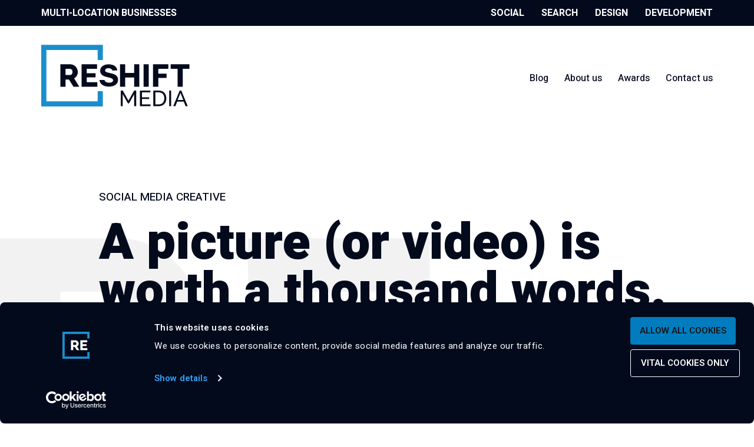

--- FILE ---
content_type: text/html; charset=UTF-8
request_url: https://www.reshiftmedia.com/social-media/creative/
body_size: 14610
content:
<!doctype html><html lang="en-US"><head><meta charset="UTF-8"><meta name="viewport" content="width=device-width, initial-scale=1"><link rel="profile" href="https://gmpg.org/xfn/11"><meta name='robots' content='index, follow, max-image-preview:large, max-snippet:-1, max-video-preview:-1' /><link media="all" href="https://www.reshiftmedia.com/wp-content/cache/autoptimize/css/autoptimize_5c0fb4726dcff78ada3d5e5b23b61bf9.css" rel="stylesheet"><title>Social Media Creative - Reshift Media</title><meta name="description" content="Our social media and design professionals drive engagement and results with custom creative for your social media properties and campaigns." /><link rel="canonical" href="https://www.reshiftmedia.com/social-media/creative/" /><meta property="og:locale" content="en_US" /><meta property="og:type" content="article" /><meta property="og:title" content="Social Media Creative - Reshift Media" /><meta property="og:description" content="Our social media and design professionals drive engagement and results with custom creative for your social media properties and campaigns." /><meta property="og:url" content="https://www.reshiftmedia.com/social-media/creative/" /><meta property="og:site_name" content="Reshift Media" /><meta property="article:modified_time" content="2021-05-17T14:13:05+00:00" /><meta property="og:image" content="https://www.reshiftmedia.com/wp-content/uploads/2021/04/camera@2x.jpg" /><meta property="og:image:width" content="2410" /><meta property="og:image:height" content="1088" /><meta property="og:image:type" content="image/jpeg" /><meta name="twitter:card" content="summary_large_image" /><meta name="twitter:label1" content="Est. reading time" /><meta name="twitter:data1" content="2 minutes" /> <script type="application/ld+json" class="yoast-schema-graph">{"@context":"https://schema.org","@graph":[{"@type":"WebPage","@id":"https://www.reshiftmedia.com/social-media/creative/","url":"https://www.reshiftmedia.com/social-media/creative/","name":"Social Media Creative - Reshift Media","isPartOf":{"@id":"https://www.reshiftmedia.com/#website"},"primaryImageOfPage":{"@id":"https://www.reshiftmedia.com/social-media/creative/#primaryimage"},"image":{"@id":"https://www.reshiftmedia.com/social-media/creative/#primaryimage"},"thumbnailUrl":"https://www.reshiftmedia.com/wp-content/uploads/2021/04/camera@2x.jpg","datePublished":"2021-04-05T07:40:53+00:00","dateModified":"2021-05-17T14:13:05+00:00","description":"Our social media and design professionals drive engagement and results with custom creative for your social media properties and campaigns.","breadcrumb":{"@id":"https://www.reshiftmedia.com/social-media/creative/#breadcrumb"},"inLanguage":"en-US","potentialAction":[{"@type":"ReadAction","target":["https://www.reshiftmedia.com/social-media/creative/"]}]},{"@type":"ImageObject","inLanguage":"en-US","@id":"https://www.reshiftmedia.com/social-media/creative/#primaryimage","url":"https://www.reshiftmedia.com/wp-content/uploads/2021/04/camera@2x.jpg","contentUrl":"https://www.reshiftmedia.com/wp-content/uploads/2021/04/camera@2x.jpg","width":2410,"height":1088,"caption":"Camera"},{"@type":"BreadcrumbList","@id":"https://www.reshiftmedia.com/social-media/creative/#breadcrumb","itemListElement":[{"@type":"ListItem","position":1,"name":"Home","item":"https://www.reshiftmedia.com/"},{"@type":"ListItem","position":2,"name":"Social","item":"https://www.reshiftmedia.com/social-media/"},{"@type":"ListItem","position":3,"name":"Social Media Creative"}]},{"@type":"WebSite","@id":"https://www.reshiftmedia.com/#website","url":"https://www.reshiftmedia.com/","name":"Reshift Media","description":"Let’s grow your multi-location business together","publisher":{"@id":"https://www.reshiftmedia.com/#organization"},"potentialAction":[{"@type":"SearchAction","target":{"@type":"EntryPoint","urlTemplate":"https://www.reshiftmedia.com/?s={search_term_string}"},"query-input":{"@type":"PropertyValueSpecification","valueRequired":true,"valueName":"search_term_string"}}],"inLanguage":"en-US"},{"@type":"Organization","@id":"https://www.reshiftmedia.com/#organization","name":"Reshift Media","url":"https://www.reshiftmedia.com/","logo":{"@type":"ImageObject","inLanguage":"en-US","@id":"https://www.reshiftmedia.com/#/schema/logo/image/","url":"https://www.reshiftmedia.com/wp-content/uploads/2020/12/reshift-logo.png","contentUrl":"https://www.reshiftmedia.com/wp-content/uploads/2020/12/reshift-logo.png","width":314,"height":132,"caption":"Reshift Media"},"image":{"@id":"https://www.reshiftmedia.com/#/schema/logo/image/"}}]}</script> <link href='https://cdn.shortpixel.ai' rel='preconnect' /><link href='https://kit.fontawesome.com' rel='preconnect' /><link href='https://apis.google.com' rel='preconnect' /><link href='https://stats.wp.com' rel='preconnect' /><link href='https://fonts.googleapis.com' rel='preconnect' /><link href='https://img.reshiftmedia.com' rel='preconnect' /><link rel="alternate" type="application/rss+xml" title="Reshift Media &raquo; Feed" href="https://www.reshiftmedia.com/feed/" /><link rel="alternate" type="application/rss+xml" title="Reshift Media &raquo; Comments Feed" href="https://www.reshiftmedia.com/comments/feed/" /><link rel="alternate" title="oEmbed (JSON)" type="application/json+oembed" href="https://www.reshiftmedia.com/wp-json/oembed/1.0/embed?url=https%3A%2F%2Fwww.reshiftmedia.com%2Fsocial-media%2Fcreative%2F" /><link rel="alternate" title="oEmbed (XML)" type="text/xml+oembed" href="https://www.reshiftmedia.com/wp-json/oembed/1.0/embed?url=https%3A%2F%2Fwww.reshiftmedia.com%2Fsocial-media%2Fcreative%2F&#038;format=xml" /><style id='core-block-supports-inline-css'>.wp-container-core-columns-is-layout-9d6595d7{flex-wrap:nowrap;}
/*# sourceURL=core-block-supports-inline-css */</style> <script src="https://www.reshiftmedia.com/wp-includes/js/jquery/jquery.min.js?ver=3.7.1" id="jquery-core-js"></script> <link rel="https://api.w.org/" href="https://www.reshiftmedia.com/wp-json/" /><link rel="alternate" title="JSON" type="application/json" href="https://www.reshiftmedia.com/wp-json/wp/v2/pages/5063" /><link rel="EditURI" type="application/rsd+xml" title="RSD" href="https://www.reshiftmedia.com/xmlrpc.php?rsd" /><link rel='shortlink' href='https://www.reshiftmedia.com/?p=5063' />  <script>(function(w,d,s,l,i){w[l]=w[l]||[];w[l].push({'gtm.start':
                new Date().getTime(),event:'gtm.js'});var f=d.getElementsByTagName(s)[0],
            j=d.createElement(s),dl=l!='dataLayer'?'&l='+l:'';j.async=true;j.src=
            'https://www.googletagmanager.com/gtm.js?id='+i+dl;f.parentNode.insertBefore(j,f);
        })(window,document,'script','dataLayer','GTM-NT9SQNQ');</script>  <script data-cookieconsent="ignore">window.dataLayer = window.dataLayer || [];
        function gtag() {
            dataLayer.push(arguments);
        }
        gtag("consent", "default", {
            ad_storage: "denied",
            analytics_storage: "granted",
            wait_for_update: 500
        });
        gtag("set", "ads_data_redaction", true);</script> <link rel="icon" href="https://img.reshiftmedia.com/spai/q_lossy+ret_img+to_webp/www.reshiftmedia.com/wp-content/uploads/2021/05/favicon@2x.png" data-spai-egr="1" sizes="32x32" /><link rel="icon" href="https://img.reshiftmedia.com/spai/q_lossy+ret_img+to_webp/www.reshiftmedia.com/wp-content/uploads/2021/05/favicon@2x.png" data-spai-egr="1" sizes="192x192" /><link rel="apple-touch-icon" href="https://img.reshiftmedia.com/spai/q_lossy+ret_img+to_webp/www.reshiftmedia.com/wp-content/uploads/2021/05/favicon@2x.png" data-spai-egr="1" /><meta name="msapplication-TileImage" content="https://www.reshiftmedia.com/wp-content/uploads/2021/05/favicon@2x.png" /><link href="https://img.reshiftmedia.com" rel="preconnect" crossorigin></head><body class="wp-singular page-template page-template-service-single-tpl page-template-service-single-tpl-php page page-id-5063 page-child parent-pageid-4954 wp-custom-logo wp-theme-reshift"> <noscript><iframe src="https://www.googletagmanager.com/ns.html?id=GTM-NT9SQNQ"
 height="0" width="0" style="display:none;visibility:hidden"></iframe></noscript><div id="page" class="site"> <a class="skip-link screen-reader-text" href="#primary">Skip to content</a><header id="masthead" class="site-header mobile-dark-header"><div class='top-bar hide-960px'><div class='container'><div class='row'><div class='col-md-5'><div class="topbar-hover-show"> <span class="topbarcollapse">MULTI-LOCATION BUSINESSES</span><div class="topbar-collapse-content"><div class="container"><div class="row"><div class="col-md-3 col-sm-6"><div class="topbar-tile"> <a href="https://www.reshiftmedia.com/franchise-digital-marketing/" class="dis-blck"> <img width="300" height="142" src="[data-uri]" data-spai="1" class="" alt="Franchise" decoding="async" srcset=" " sizes="(max-width: 300px) 100vw, 300px" /><h5>Franchises</h5><p>Franchise companies are different. So are we.</p> </a></div></div><div class="col-md-3 col-sm-6"><div class="topbar-tile"> <a href="https://www.reshiftmedia.com/retail-digital-marketing/" class="dis-blck"> <img width="300" height="147" src="[data-uri]" data-spai="1" class="" alt="Retail" decoding="async" srcset=" " sizes="(max-width: 300px) 100vw, 300px" /><h5>Retailers</h5><p>Retail is competitive, and we play to win.</p> </a></div></div><div class="col-md-3 col-sm-6"><div class="topbar-tile"> <a href="https://www.reshiftmedia.com/food-services-digital-marketing/" class="dis-blck"> <img width="300" height="147" src="[data-uri]" data-spai="1" class="" alt="Food services" decoding="async" srcset=" " sizes="(max-width: 300px) 100vw, 300px" /><h5>Food services</h5><p>Delivering what your customers are craving.</p> </a></div></div></div></div></div></div></div><div class='col-md-7 text-right'><div class="topbar-hover-show"> <span class="topbarcollapse">Social</span><div class="topbar-collapse-content"><div class="container-small"><div class="row"><div class="col-sm-5"><div class="topbar-menu-list"> <img width="300" height="135" src="[data-uri]" data-spai="1" class="" alt="People having fun on social media" decoding="async" srcset=" " sizes="(max-width: 300px) 100vw, 300px" /></div></div><div class="col-sm-7"><div class="topbar-menu-list"><div class="menu-social-container"><ul id="menu-social" class="menu"><li id="menu-item-5551" class="menu-item menu-item-type-post_type menu-item-object-page current-page-ancestor current-page-parent menu-item-5551"><a href="https://www.reshiftmedia.com/social-media/">Social media overview</a></li><li id="menu-item-5580" class="menu-item menu-item-type-post_type menu-item-object-page menu-item-5580"><a href="https://www.reshiftmedia.com/social-media/social-advertising/">Social advertising</a></li><li id="menu-item-5541" class="menu-item menu-item-type-post_type menu-item-object-page menu-item-5541"><a href="https://www.reshiftmedia.com/social-media/community-management/">Community management</a></li><li id="menu-item-5540" class="menu-item menu-item-type-post_type menu-item-object-page menu-item-5540"><a href="https://www.reshiftmedia.com/social-media/content-creation/">Social content creation</a></li><li id="menu-item-5544" class="menu-item menu-item-type-post_type menu-item-object-page current-menu-item page_item page-item-5063 current_page_item menu-item-5544"><a href="https://www.reshiftmedia.com/social-media/creative/" aria-current="page">Social creative</a></li><li id="menu-item-5543" class="menu-item menu-item-type-post_type menu-item-object-page menu-item-5543"><a href="https://www.reshiftmedia.com/social-media/contest-promotions/">Contests &#038; promotions</a></li><li id="menu-item-5542" class="menu-item menu-item-type-post_type menu-item-object-page menu-item-5542"><a href="https://www.reshiftmedia.com/social-media/video-advertising/">Video advertising</a></li><li id="menu-item-8677" class="menu-item menu-item-type-post_type menu-item-object-page menu-item-8677"><a href="https://www.reshiftmedia.com/social-media/influencer-marketing/">Influencer Marketing</a></li></ul></div></div></div></div></div></div></div><div class="topbar-hover-show"> <span class="topbarcollapse">Search</span><div class="topbar-collapse-content"><div class="container-small"><div class="row"><div class="col-sm-5"><div class="topbar-menu-list"> <img width="360" height="163" src="[data-uri]" data-spai="1" class="" alt="Man in yellow hat making telescope hands" decoding="async" fetchpriority="high" srcset=" " sizes="(max-width: 360px) 100vw, 360px" /></div></div><div class="col-sm-7"><div class="topbar-menu-list"><div class="menu-search-container"><ul id="menu-search" class="menu"><li id="menu-item-5439" class="menu-item menu-item-type-post_type menu-item-object-page menu-item-5439"><a href="https://www.reshiftmedia.com/search/">Search overview</a></li><li id="menu-item-5445" class="menu-item menu-item-type-post_type menu-item-object-page menu-item-5445"><a href="https://www.reshiftmedia.com/search/search-engine-advertising/">Search advertising</a></li><li id="menu-item-5444" class="menu-item menu-item-type-post_type menu-item-object-page menu-item-5444"><a href="https://www.reshiftmedia.com/search/search-engine-optimization/">Search engine optimization</a></li><li id="menu-item-5443" class="menu-item menu-item-type-post_type menu-item-object-page menu-item-5443"><a href="https://www.reshiftmedia.com/search/local-search-optimization/">Local search optimization</a></li><li id="menu-item-9826" class="menu-item menu-item-type-post_type menu-item-object-page menu-item-9826"><a href="https://www.reshiftmedia.com/search/franchise-geo/">Generative search optimization</a></li><li id="menu-item-5442" class="menu-item menu-item-type-post_type menu-item-object-page menu-item-5442"><a href="https://www.reshiftmedia.com/search/search-optimized-website-content/">Search-optimized content</a></li><li id="menu-item-5441" class="menu-item menu-item-type-post_type menu-item-object-page menu-item-5441"><a href="https://www.reshiftmedia.com/search/structured-data/">Structured data</a></li><li id="menu-item-5440" class="menu-item menu-item-type-post_type menu-item-object-page menu-item-5440"><a href="https://www.reshiftmedia.com/search/digital-display-advertising/">Display advertising</a></li></ul></div></div></div></div></div></div></div><div class="topbar-hover-show"> <span class="topbarcollapse">Design</span><div class="topbar-collapse-content"><div class="container-small"><div class="row"><div class="col-sm-5"><div class="topbar-menu-list"> <img width="300" height="135" src="[data-uri]" data-spai="1" class="" alt="Design colors" decoding="async" srcset=" " sizes="(max-width: 300px) 100vw, 300px" /></div></div><div class="col-sm-7"><div class="topbar-menu-list"><div class="menu-design-container"><ul id="menu-design" class="menu"><li id="menu-item-5545" class="menu-item menu-item-type-post_type menu-item-object-page menu-item-5545"><a href="https://www.reshiftmedia.com/design/">Design overview</a></li><li id="menu-item-5550" class="menu-item menu-item-type-post_type menu-item-object-page menu-item-5550"><a href="https://www.reshiftmedia.com/design/website-app-design/">Website &#038; app design</a></li><li id="menu-item-5549" class="menu-item menu-item-type-post_type menu-item-object-page menu-item-5549"><a href="https://www.reshiftmedia.com/design/website-app-creative/">Website &#038; app creative</a></li><li id="menu-item-5548" class="menu-item menu-item-type-post_type menu-item-object-page menu-item-5548"><a href="https://www.reshiftmedia.com/design/information-architecture/">Information architecture</a></li><li id="menu-item-5547" class="menu-item menu-item-type-post_type menu-item-object-page menu-item-5547"><a href="https://www.reshiftmedia.com/design/digital-advertising-creative/">Advertising creative</a></li><li id="menu-item-5546" class="menu-item menu-item-type-post_type menu-item-object-page menu-item-5546"><a href="https://www.reshiftmedia.com/design/brand-identity/">Brand identity</a></li></ul></div></div></div></div></div></div></div><div class="topbar-hover-show"> <span class="topbarcollapse">Development</span><div class="topbar-collapse-content"><div class="container-small"><div class="row"><div class="col-sm-5"><div class="topbar-menu-list"> <img width="360" height="163" src="[data-uri]" data-spai="1" class="" alt="Yellow robot head" decoding="async" srcset=" " sizes="(max-width: 360px) 100vw, 360px" /></div></div><div class="col-sm-7"><div class="topbar-menu-list"><div class="menu-development-container"><ul id="menu-development" class="menu"><li id="menu-item-5558" class="menu-item menu-item-type-post_type menu-item-object-page menu-item-5558"><a href="https://www.reshiftmedia.com/development/">Development Overview</a></li><li id="menu-item-5564" class="menu-item menu-item-type-post_type menu-item-object-page menu-item-5564"><a href="https://www.reshiftmedia.com/development/website-development/">Websites</a></li><li id="menu-item-5562" class="menu-item menu-item-type-post_type menu-item-object-page menu-item-5562"><a href="https://www.reshiftmedia.com/development/mobile-app-development/">Mobile apps</a></li><li id="menu-item-5561" class="menu-item menu-item-type-post_type menu-item-object-page menu-item-5561"><a href="https://www.reshiftmedia.com/development/ecommerce-development/">Ecommerce</a></li><li id="menu-item-5560" class="menu-item menu-item-type-post_type menu-item-object-page menu-item-5560"><a href="https://www.reshiftmedia.com/development/custom-software-development/">Custom software</a></li><li id="menu-item-5559" class="menu-item menu-item-type-post_type menu-item-object-page menu-item-5559"><a href="https://www.reshiftmedia.com/development/custom-integrations/">Integrations</a></li><li id="menu-item-5563" class="menu-item menu-item-type-post_type menu-item-object-page menu-item-5563"><a href="https://www.reshiftmedia.com/development/web-accessibility/">Accessibility</a></li></ul></div></div></div></div></div></div></div></div></div></div></div><div class='container pos-rel header-z-index'><div class='row'><div class='col-md-6'><div class="site-branding"> <a href="https://www.reshiftmedia.com" class="custom-logo-link" rel="home"> <img height="105" width="252" src="[data-uri]" data-spai="1" class="hide-960px" alt="Reshift Media logo"> <img height="105" width="252" src="[data-uri]" data-spai="1"  class="show-on-960px" alt="Reshift Media logo"> </a><p class="site-title"><a href="https://www.reshiftmedia.com/" rel="home">Reshift Media</a></p><p class="site-description">Let’s grow your multi-location business together</p></div></div><div class='col-md-6'><nav id="site-navigation" class="main-navigation hide-960px"><div class="menu-main-menu-container"><ul id="primary-menu" class="menu"><li id="menu-item-16" class="menu-item menu-item-type-post_type menu-item-object-page menu-item-16"><a href="https://www.reshiftmedia.com/blog/">Blog</a></li><li id="menu-item-244" class="menu-item menu-item-type-post_type menu-item-object-page menu-item-244"><a href="https://www.reshiftmedia.com/about/">About us</a></li><li id="menu-item-9369" class="menu-item menu-item-type-post_type menu-item-object-page menu-item-9369"><a href="https://www.reshiftmedia.com/awards/">Awards</a></li><li id="menu-item-227" class="menu-item menu-item-type-post_type menu-item-object-page menu-item-227"><a href="https://www.reshiftmedia.com/contact/">Contact us</a></li></ul></div></nav></div></div><div class="show-on-960px mobile-menu-btn"><form action="" autocomplete="off"> <input type="checkbox" class="menu-btn" id="menu_hamburger" aria-label="Hamburger Menu"><div class="menu-btn-burger"></div> </input></form></div></div><div class="ios-elastic-scroll"></div><div class="mobile-hidden-menu-container"><div class="mobile-hidden-menu" style="display:none"><div class="mobile-top-bar" id="header_menu_accordion"> <span class="mobiletopbarcollapse collapsed" data-toggle="collapse" data-target="#mobiletopbarcollapse">MULTI-LOCATION BUSINESSES <i class="fa fa-chevron-down" aria-hidden="true"></i></span><div id="mobiletopbarcollapse" class="collapse" data-parent="#header_menu_accordion"><div class="mobile-topbar-tile"> <a href="https://www.reshiftmedia.com/franchise-digital-marketing/"><h5>Franchises</h5><p>Franchise companies are different. So are we.</p> </a></div><div class="mobile-topbar-tile"> <a href="https://www.reshiftmedia.com/retail-digital-marketing/"><h5>Retailers</h5><p>Retail is competitive, and we play to win.</p> </a></div><div class="mobile-topbar-tile"> <a href="https://www.reshiftmedia.com/food-services-digital-marketing/"><h5>Food services</h5><p>Delivering what your customers are craving.</p> </a></div></div> <span class="mobiletopbarcollapse collapsed" data-toggle="collapse" data-target="#mobiletopbarsocial">SOCIAL <i class="fa fa-chevron-down" aria-hidden="true"></i></span><div id="mobiletopbarsocial" class="collapse" data-parent="#header_menu_accordion"><div class="menu-social-container"><ul id="menu-social-1" class="menu"><li class="menu-item menu-item-type-post_type menu-item-object-page current-page-ancestor current-page-parent menu-item-5551"><a href="https://www.reshiftmedia.com/social-media/">Social media overview</a></li><li class="menu-item menu-item-type-post_type menu-item-object-page menu-item-5580"><a href="https://www.reshiftmedia.com/social-media/social-advertising/">Social advertising</a></li><li class="menu-item menu-item-type-post_type menu-item-object-page menu-item-5541"><a href="https://www.reshiftmedia.com/social-media/community-management/">Community management</a></li><li class="menu-item menu-item-type-post_type menu-item-object-page menu-item-5540"><a href="https://www.reshiftmedia.com/social-media/content-creation/">Social content creation</a></li><li class="menu-item menu-item-type-post_type menu-item-object-page current-menu-item page_item page-item-5063 current_page_item menu-item-5544"><a href="https://www.reshiftmedia.com/social-media/creative/" aria-current="page">Social creative</a></li><li class="menu-item menu-item-type-post_type menu-item-object-page menu-item-5543"><a href="https://www.reshiftmedia.com/social-media/contest-promotions/">Contests &#038; promotions</a></li><li class="menu-item menu-item-type-post_type menu-item-object-page menu-item-5542"><a href="https://www.reshiftmedia.com/social-media/video-advertising/">Video advertising</a></li><li class="menu-item menu-item-type-post_type menu-item-object-page menu-item-8677"><a href="https://www.reshiftmedia.com/social-media/influencer-marketing/">Influencer Marketing</a></li></ul></div></div> <span class="mobiletopbarcollapse collapsed" data-toggle="collapse" data-target="#mobiletopbarsearch">SEARCH <i class="fa fa-chevron-down" aria-hidden="true"></i></span><div id="mobiletopbarsearch" class="collapse" data-parent="#header_menu_accordion"><div class="menu-search-container"><ul id="menu-search-1" class="menu"><li class="menu-item menu-item-type-post_type menu-item-object-page menu-item-5439"><a href="https://www.reshiftmedia.com/search/">Search overview</a></li><li class="menu-item menu-item-type-post_type menu-item-object-page menu-item-5445"><a href="https://www.reshiftmedia.com/search/search-engine-advertising/">Search advertising</a></li><li class="menu-item menu-item-type-post_type menu-item-object-page menu-item-5444"><a href="https://www.reshiftmedia.com/search/search-engine-optimization/">Search engine optimization</a></li><li class="menu-item menu-item-type-post_type menu-item-object-page menu-item-5443"><a href="https://www.reshiftmedia.com/search/local-search-optimization/">Local search optimization</a></li><li class="menu-item menu-item-type-post_type menu-item-object-page menu-item-9826"><a href="https://www.reshiftmedia.com/search/franchise-geo/">Generative search optimization</a></li><li class="menu-item menu-item-type-post_type menu-item-object-page menu-item-5442"><a href="https://www.reshiftmedia.com/search/search-optimized-website-content/">Search-optimized content</a></li><li class="menu-item menu-item-type-post_type menu-item-object-page menu-item-5441"><a href="https://www.reshiftmedia.com/search/structured-data/">Structured data</a></li><li class="menu-item menu-item-type-post_type menu-item-object-page menu-item-5440"><a href="https://www.reshiftmedia.com/search/digital-display-advertising/">Display advertising</a></li></ul></div></div> <span class="mobiletopbarcollapse collapsed" data-toggle="collapse" data-target="#mobiletopbardesign">DESIGN <i class="fa fa-chevron-down" aria-hidden="true"></i></span><div id="mobiletopbardesign" class="collapse" data-parent="#header_menu_accordion"><div class="menu-design-container"><ul id="menu-design-1" class="menu"><li class="menu-item menu-item-type-post_type menu-item-object-page menu-item-5545"><a href="https://www.reshiftmedia.com/design/">Design overview</a></li><li class="menu-item menu-item-type-post_type menu-item-object-page menu-item-5550"><a href="https://www.reshiftmedia.com/design/website-app-design/">Website &#038; app design</a></li><li class="menu-item menu-item-type-post_type menu-item-object-page menu-item-5549"><a href="https://www.reshiftmedia.com/design/website-app-creative/">Website &#038; app creative</a></li><li class="menu-item menu-item-type-post_type menu-item-object-page menu-item-5548"><a href="https://www.reshiftmedia.com/design/information-architecture/">Information architecture</a></li><li class="menu-item menu-item-type-post_type menu-item-object-page menu-item-5547"><a href="https://www.reshiftmedia.com/design/digital-advertising-creative/">Advertising creative</a></li><li class="menu-item menu-item-type-post_type menu-item-object-page menu-item-5546"><a href="https://www.reshiftmedia.com/design/brand-identity/">Brand identity</a></li></ul></div></div> <span class="mobiletopbarcollapse collapsed" data-toggle="collapse" data-target="#mobiletopbardevelopment">DEVELOPMENT <i class="fa fa-chevron-down" aria-hidden="true"></i></span><div id="mobiletopbardevelopment" class="collapse" data-parent="#header_menu_accordion"><div class="menu-development-container"><ul id="menu-development-1" class="menu"><li class="menu-item menu-item-type-post_type menu-item-object-page menu-item-5558"><a href="https://www.reshiftmedia.com/development/">Development Overview</a></li><li class="menu-item menu-item-type-post_type menu-item-object-page menu-item-5564"><a href="https://www.reshiftmedia.com/development/website-development/">Websites</a></li><li class="menu-item menu-item-type-post_type menu-item-object-page menu-item-5562"><a href="https://www.reshiftmedia.com/development/mobile-app-development/">Mobile apps</a></li><li class="menu-item menu-item-type-post_type menu-item-object-page menu-item-5561"><a href="https://www.reshiftmedia.com/development/ecommerce-development/">Ecommerce</a></li><li class="menu-item menu-item-type-post_type menu-item-object-page menu-item-5560"><a href="https://www.reshiftmedia.com/development/custom-software-development/">Custom software</a></li><li class="menu-item menu-item-type-post_type menu-item-object-page menu-item-5559"><a href="https://www.reshiftmedia.com/development/custom-integrations/">Integrations</a></li><li class="menu-item menu-item-type-post_type menu-item-object-page menu-item-5563"><a href="https://www.reshiftmedia.com/development/web-accessibility/">Accessibility</a></li></ul></div></div></div><div class="mobile-bottom-bar"><div class="menu-main-menu-container"><ul id="primary-menu-mobile" class="menu"><li class="menu-item menu-item-type-post_type menu-item-object-page menu-item-16"><a href="https://www.reshiftmedia.com/blog/">Blog</a></li><li class="menu-item menu-item-type-post_type menu-item-object-page menu-item-244"><a href="https://www.reshiftmedia.com/about/">About us</a></li><li class="menu-item menu-item-type-post_type menu-item-object-page menu-item-9369"><a href="https://www.reshiftmedia.com/awards/">Awards</a></li><li class="menu-item menu-item-type-post_type menu-item-object-page menu-item-227"><a href="https://www.reshiftmedia.com/contact/">Contact us</a></li></ul></div><div class="footer-social-icons"><div class="textwidget"><p> <a href="https://twitter.com/reshiftmedia" target="_blank" aria-label="Twitter" rel="noopener"> <img src="[data-uri]" data-spai="1"
 class="x-logo"
 alt="X"
 width="20"
 height="20" /><br /> </a> <a href="https://www.instagram.com/reshift.media" target="_blank" aria-label="Instagram" rel="noopener"> <i class="fa-brands fa-instagram" aria-hidden="true"></i><br /> </a> <a href="https://www.facebook.com/reshiftmedia" target="_blank" aria-label="Facebook" rel="noopener"> <i class="fa-brands fa-facebook-f" aria-hidden="true"></i><br /> </a> <a href="https://www.linkedin.com/company/reshift-media-inc" target="_blank" aria-label="LinkedIn" rel="noopener"> <i class="fa-brands fa-linkedin" aria-hidden="true"></i><br /> </a></p></div></div></div></div></div><div class="mobile-sticky-header show-on-960px dark-bg"><div class="mobile-sticky-header-upper"><div class="container pos-rel"> <a href="https://www.reshiftmedia.com" class="custom-logo-link" rel="home"> <img height="45" width="108" src="[data-uri]" data-spai="1" alt="Reshift Media logo"> </a><div class="mobile-menu-btn"> <input type="checkbox" class="menu-btn" id="sticky_hamburger" aria-label="Sticky Hamburger Menu"><div class="menu-btn-burger"></div> </input></div></div></div></div><div id="mystickyHeader" class="dontsticktotop dark-bg hide-960px"><div class="container"><div class="row align-items-lg-center"><div class="col-sm-2"> <a href="https://www.reshiftmedia.com"> <img height="39" width="39" src="[data-uri]" data-spai="1" class="sticky-logo" alt="Reshift Media logo"> </a></div><div class="col-sm-10"><div class="menu-sticky-menu-container"><ul id="primary-menu-sticky" class="menu"><li id="menu-item-5367" class="menu-item menu-item-type-post_type menu-item-object-page current-page-ancestor menu-item-5367"><a href="https://www.reshiftmedia.com/social-media/">Social</a></li><li id="menu-item-5366" class="menu-item menu-item-type-post_type menu-item-object-page menu-item-5366"><a href="https://www.reshiftmedia.com/search/">Search</a></li><li id="menu-item-5364" class="menu-item menu-item-type-post_type menu-item-object-page menu-item-5364"><a href="https://www.reshiftmedia.com/design/">Design</a></li><li id="menu-item-5365" class="menu-item menu-item-type-post_type menu-item-object-page menu-item-5365"><a href="https://www.reshiftmedia.com/development/">Development</a></li><li id="menu-item-5360" class="menu-item menu-item-type-post_type menu-item-object-page menu-item-5360"><a href="https://www.reshiftmedia.com/blog/">Blog</a></li><li id="menu-item-5361" class="menu-item menu-item-type-post_type menu-item-object-page menu-item-5361"><a href="https://www.reshiftmedia.com/about/">About us</a></li><li id="menu-item-9368" class="menu-item menu-item-type-post_type menu-item-object-page menu-item-9368"><a href="https://www.reshiftmedia.com/awards/">Awards</a></li><li id="menu-item-5363" class="menu-item menu-item-type-post_type menu-item-object-page menu-item-5363"><a href="https://www.reshiftmedia.com/contact/">Contact us</a></li></ul></div></div></div></div></div></header><div class='services-single-content'><div class="container re-logo-mobile"><div class="row"><div class="col-xl-10 offset-xl-1"><h1>Social Media Creative</h1></div><div class="col-xl-11 offset-xl-1"><h2 class='services-title'>A picture (or video) is worth a thousand words.</h2></div><div class="col-xl-10 offset-xl-1"><p class='services-subtitle'>Drive engagement and results with custom creative for your social media properties and campaigns.</p></div></div></div><div class="services-single-middle-section"><div class="services-single-banner-image"> <img width="2410" height="1088" src="[data-uri]" data-spai="1" class="" alt="Camera" decoding="async" srcset=" " sizes="(max-width: 2410px) 100vw, 2410px" /></div><div class="container scroll-animations"><div class="row"><div class="col-lg-6"><h2 animate="animate__animated animate__fadeIn" class="animated">Visual storytelling &amp; branding</h2></div><div class="col-lg-6"><p>A strong visual strategy is a critical part of your social media game plan. Creating compelling images, videos and animations will help you stand out from your competitors, establish your brand identity, convey your tone and messaging, and increase shareability. <br /> <br /> Our highly skilled team employs the latest techniques and technology to create amazing visuals which break through the social media clutter to increase the effectiveness of your posts and ads.</p></div></div></div></div><div class="what-we-do-section pos-rel"> <img src="[data-uri]" data-spai="1" alt="creative element" height="567" width="570" class="hide-767px"><div class="heading-what-we-do"><div class="container"><div class="row"><div class="col-lg-10 offset-lg-2 no-margin-1920"><h2>What we do</h2><h4>Our social media and design professionals will work with you to tell your story in a visually compelling way.</h4></div></div></div></div><div class="container"><div class="dynamic-accordion"><div class="wp-block-columns is-layout-flex wp-container-core-columns-is-layout-9d6595d7 wp-block-columns-is-layout-flex"><div class="wp-block-column is-layout-flow wp-block-column-is-layout-flow"><h5 class="wp-block-heading">Brand consistency</h5><p>Ensuring brand consistency across a variety of social properties, advertisements, and your website can be a major challenge. Our designers will work with you to maintain your brand guidelines and establish a uniform visual presence across all your online properties while adjusting creative to maximize the effectiveness on each platform.</p></div><div class="wp-block-column is-layout-flow wp-block-column-is-layout-flow"><h5 class="wp-block-heading">Photo sourcing and editing</h5><p>Nothing is better at telling your story than high-quality imagery. If you have existing brand photography, our skilled designers are able to edit your images to work across various social properties. However, companies often don’t have the budget or time to stage frequent photoshoots to keep their imagery up to date. In these cases, we work with you to hand-pick and edit professionally shot stock imagery that aligns with your colors, personality, and branding.</p></div></div><div class="wp-block-columns is-layout-flex wp-container-core-columns-is-layout-9d6595d7 wp-block-columns-is-layout-flex"><div class="wp-block-column is-layout-flow wp-block-column-is-layout-flow"><h5 class="wp-block-heading">Video creation</h5><p>Video has grown in popularity across nearly every channel and shows no signs of slowing. Brands that are not currently integrating video in their social marketing strategy are missing out on a major opportunity to engage their audiences, increase brand awareness, and gain new customers. Our in-house videographers and animators will conceive, storyboard, and produce high-quality videos that are the ideal length for each social media platform and are designed to deliver on your business objectives.</p></div><div class="wp-block-column is-layout-flow wp-block-column-is-layout-flow"><h5 class="wp-block-heading">Animations and infographics</h5><p>The popularity of animations and motion graphics has exploded in recent years. Our designers and animators will create eye-catching GIFs, cinemagraphs, moving imagery, and more to attract your target audience’s attention and bring your brand to life. Infographics are another fun and innovative way to convey your brand’s detailed statistics, milestones, instructions, or offerings in a visually appealing, highly shareable format. Our on-staff designers will creatively visualize your data with customizable infographics that are designed and sized to fit your various social media properties.</p></div></div></div></div></div><div data-spai-bg-on="1" class="service-details-middle-lower-section case-study-absent" style="background-image:url('[data-uri]')"><div class="container"><div class="row"><div class="col-lg-8 scroll-animations"><h3 animate="animate__animated animate__fadeIn" class="animated">"I'm very grateful for the connection we have with Reshift. It's really nice to have their support for Facebook &amp; Google ads."</h3><h6>Jamie Berube</h6><p>Franchisor, WP Creations</p></div></div></div></div><div class="service-details-lower-section "><div class="container"><div class="row"><div class="col-lg-5"><h4>Take your social media to the next level with compelling creative</h4></div><div class="col-lg-7"><p>Social media is becoming an increasingly visual medium, offering you a major opportunity to attract and engage existing and new customers. No matter how strong your social media captions and hashtags may be, pairing them with high-quality creative is essential to enhance your social presence and drive business results.<br /> <br /> Our talented in-house designers have years of experience crafting online branding elements and conversation starters. We recognize the importance of brand consistency, while also valuing the uniqueness of each social platform. What works visually on Facebook, for instance, may be completely different than what’s best for TikTok.</p></div></div><h2 class="hide-1025px"> Use eye-catching visuals to stand out from the crowd.</h2></div></div><div class="service-latest-blog list-blogs"><div class="container"><h2>Latest articles</h2><div class="show-on-mobile"><div class="row"><div class="col-md-4"> <a href="https://www.reshiftmedia.com/privacy-cookies-and-measurement-creating-long-term-durability/" class="no-style-link" aria-label="Privacy, Cookies, and Measurement: Creating Long-Term Durability"><div class="overflow-hide"> <img width="1536" height="1024" src="[data-uri]" data-spai="1" class="attachment-full size-full wp-post-image" alt="A comic book-style illustration showing a scale with privacy first on the left and data insights on the right" decoding="async"  /></div> </a><h5><a href="https://www.reshiftmedia.com/privacy-cookies-and-measurement-creating-long-term-durability/">Privacy, Cookies, and Measurement: Creating Long-Term Durability</a></h5></div><div class="col-md-4"> <a href="https://www.reshiftmedia.com/reshift-media-is-a-finalist-for-the-2026-global-franchise-awards/" class="no-style-link" aria-label="Reshift Media Is a Finalist for the 2026 Global Franchise Awards"><div class="overflow-hide"> <img width="1600" height="900" src="[data-uri]" data-spai="1" class="attachment-full size-full wp-post-image" alt="Global Franchise Awards 2026 Finalist" decoding="async"  /></div> </a><h5><a href="https://www.reshiftmedia.com/reshift-media-is-a-finalist-for-the-2026-global-franchise-awards/">Reshift Media Is a Finalist for the 2026 Global Franchise Awards</a></h5></div><div class="col-md-4"> <a href="https://www.reshiftmedia.com/short-form-video-still-king-but-now-more-shoppable-searchable/" class="no-style-link" aria-label="Short-Form Video: Still King, But Now More Shoppable &#038; Searchable"><div class="overflow-hide"> <img width="1600" height="900" src="[data-uri]" data-spai="1" class="attachment-full size-full wp-post-image" alt="A comic book-style illustration of a man giving a peace sign while holding a phone that is connected to a tri-pod." decoding="async"  /></div> </a><h5><a href="https://www.reshiftmedia.com/short-form-video-still-king-but-now-more-shoppable-searchable/">Short-Form Video: Still King, But Now More Shoppable &#038; Searchable</a></h5></div></div></div><div class="selected-blogs hide-767px"> <a href="https://www.reshiftmedia.com/privacy-cookies-and-measurement-creating-long-term-durability/" class="post-title"><div class="row"><div class="col-md-4"><div class="index-post-thumbnail"><img width="360" height="240" src="[data-uri]" data-spai="1" class="attachment-medium size-medium wp-post-image" alt="A comic book-style illustration showing a scale with privacy first on the left and data insights on the right" decoding="async" srcset=" " sizes="(max-width: 360px) 100vw, 360px" /></div></div><div class="col-sm-7"> <span>January 16, 2026</span><h4>Privacy, Cookies, and Measurement: Creating Long-Term Durability</h4><p class="hide-767px">This post is part of a series highlighting the chapters of our Top Franchise Digital Marketing Trends 2026 report, designed for franchise executives, marketing leaders, and agency partners to anticipate...</p></div></div> </a><hr> <a href="https://www.reshiftmedia.com/reshift-media-is-a-finalist-for-the-2026-global-franchise-awards/" class="post-title"><div class="row"><div class="col-md-4"><div class="index-post-thumbnail"><img width="360" height="203" src="[data-uri]" data-spai="1" class="attachment-medium size-medium wp-post-image" alt="Global Franchise Awards 2026 Finalist" decoding="async" srcset=" " sizes="(max-width: 360px) 100vw, 360px" /></div></div><div class="col-sm-7"> <span>January 14, 2026</span><h4>Reshift Media Is a Finalist for the 2026 Global Franchise Awards</h4><p class="hide-767px">The finalists for the 2026 Global Franchise Awards have been announced, and we are thrilled to share that Reshift Media has made the shortlist for Best Marketing &amp; PR Supplier!...</p></div></div> </a><hr> <a href="https://www.reshiftmedia.com/short-form-video-still-king-but-now-more-shoppable-searchable/" class="post-title"><div class="row"><div class="col-md-4"><div class="index-post-thumbnail"><img width="360" height="203" src="[data-uri]" data-spai="1" class="attachment-medium size-medium wp-post-image" alt="A comic book-style illustration of a man giving a peace sign while holding a phone that is connected to a tri-pod." decoding="async" srcset=" " sizes="(max-width: 360px) 100vw, 360px" /></div></div><div class="col-sm-7"> <span>January 14, 2026</span><h4>Short-Form Video: Still King, But Now More Shoppable &#038; Searchable</h4><p class="hide-767px">This post is part of a series highlighting the chapters of our Top Franchise Digital Marketing Trends 2026 report, designed for franchise executives, marketing leaders, and agency partners to anticipate...</p></div></div> </a><hr></div></div></div><div class="container"><div class="row"><div class="col-lg-10 offset-lg-1"><div class="proud-partner scroll-animations"><h3>We are proud to partner with amazing brands</h3><div class="row"><div class="col-md-3 col-6"> <img src="[data-uri]" data-spai="1"  animate="animate__animated animate__fadeIn"  alt="Dogtopia" class="animated img-fluid"></div><div class="col-md-3 col-6"> <img src="[data-uri]" data-spai="1"  animate="animate__animated animate__fadeIn"  alt="Sunset Grill" class="animated img-fluid"></div><div class="col-md-3 col-6"> <img src="[data-uri]" data-spai="1"  animate="animate__animated animate__fadeIn"  alt="Bioped" class="animated img-fluid"></div><div class="col-md-3 col-6"> <img src="[data-uri]" data-spai="1"  animate="animate__animated animate__fadeIn"  alt="Gorilla Property Management" class="animated img-fluid"></div><div class="col-md-3 col-6"> <img src="[data-uri]" data-spai="1"  animate="animate__animated animate__fadeIn"  alt="3d Degree Training" class="animated img-fluid"></div><div class="col-md-3 col-6"> <img src="[data-uri]" data-spai="1"  animate="animate__animated animate__fadeIn"  alt="Topper" class="animated img-fluid"></div><div class="col-md-3 col-6"> <img src="[data-uri]" data-spai="1"  animate="animate__animated animate__fadeIn"  alt="Andrea Hanak (Drea&#8217;s Estates)" class="animated img-fluid"></div><div class="col-md-3 col-6"> <img src="[data-uri]" data-spai="1"  animate="animate__animated animate__fadeIn"  alt="Crock A Doodle" class="animated img-fluid"></div></div><div class="text-center"> <a href="https://www.reshiftmedia.com/testimonials/" class="learn-more-about service-testimonial-link">read testimonials</a></div></div></div></div></div></div> <script>function RunAfterjQserviceDetails(){
		jQuery(document).ready(function($){
			var screen = $(window);

			if (screen.width() < 961){
				$('.dynamic-accordion p').hide();

				$('.dynamic-accordion h5').click(function(){
					$(this).toggleClass('upside-down');
					$(this).next().slideToggle(300);
				});
			}

		});
	}</script> <div class='pre-footer'><div class='container'><h3>Let’s talk about using creative to engage and inspire</h3><div class="row"><div class="col-lg-10 offset-lg-1"><div class='before-footer'> <a href="https://www.reshiftmedia.com/contact/"
 class='start_conversation'>Start a conversation</a></div></div></div></div></div><footer id="colophon" class="site-footer"><div class='footer-logo'> <img src="[data-uri]" data-spai="1" alt="" /></div><div class='footer-widget-area container'><div class='row hide-960px'><div class="col"><div class="menu-footer-column-1-container"><ul id="menu-footer-column-1" class="menu"><li id="menu-item-6598" class="menu-item menu-item-type-post_type menu-item-object-page menu-item-has-children menu-item-6598"><a href="https://www.reshiftmedia.com/about/">About us</a><ul class="sub-menu"><li id="menu-item-7056" class="menu-item menu-item-type-post_type menu-item-object-page menu-item-7056"><a href="https://www.reshiftmedia.com/approach/">Approach</a></li><li id="menu-item-6601" class="menu-item menu-item-type-post_type menu-item-object-page menu-item-6601"><a href="https://www.reshiftmedia.com/testimonials/">Testimonials</a></li><li id="menu-item-6602" class="menu-item menu-item-type-post_type menu-item-object-page menu-item-6602"><a href="https://www.reshiftmedia.com/careers/">Careers</a></li><li id="menu-item-7059" class="menu-item menu-item-type-post_type menu-item-object-page menu-item-7059"><a href="https://www.reshiftmedia.com/agency-partner-program/">Agency partner program</a></li></ul></li><li id="menu-item-7057" class="menu-item menu-item-type-post_type menu-item-object-page menu-item-7057"><a href="https://www.reshiftmedia.com/blog/">Blog</a></li><li id="menu-item-7058" class="menu-item menu-item-type-post_type menu-item-object-page menu-item-7058"><a href="https://www.reshiftmedia.com/contact/">Contact</a></li></ul></div></div><div class="col"><div class="menu-footer-column-2-social-container"><ul id="menu-footer-column-2-social" class="menu"><li id="menu-item-6611" class="menu-item menu-item-type-post_type menu-item-object-page current-page-ancestor current-menu-ancestor current-menu-parent current-page-parent current_page_parent current_page_ancestor menu-item-has-children menu-item-6611"><a href="https://www.reshiftmedia.com/social-media/">Social</a><ul class="sub-menu"><li id="menu-item-6612" class="menu-item menu-item-type-post_type menu-item-object-page menu-item-6612"><a href="https://www.reshiftmedia.com/social-media/social-advertising/">Social advertising</a></li><li id="menu-item-6613" class="menu-item menu-item-type-post_type menu-item-object-page menu-item-6613"><a href="https://www.reshiftmedia.com/social-media/community-management/">Community management</a></li><li id="menu-item-6614" class="menu-item menu-item-type-post_type menu-item-object-page menu-item-6614"><a href="https://www.reshiftmedia.com/social-media/content-creation/">Social content creation</a></li><li id="menu-item-6616" class="menu-item menu-item-type-post_type menu-item-object-page current-menu-item page_item page-item-5063 current_page_item menu-item-6616"><a href="https://www.reshiftmedia.com/social-media/creative/" aria-current="page">Social creative</a></li><li id="menu-item-6615" class="menu-item menu-item-type-post_type menu-item-object-page menu-item-6615"><a href="https://www.reshiftmedia.com/social-media/contest-promotions/">Contests &#038; promotions</a></li><li id="menu-item-6617" class="menu-item menu-item-type-post_type menu-item-object-page menu-item-6617"><a href="https://www.reshiftmedia.com/social-media/video-advertising/">Video advertising</a></li></ul></li></ul></div></div><div class="col"><div class="menu-footer-column-3-search-container"><ul id="menu-footer-column-3-search" class="menu"><li id="menu-item-6604" class="menu-item menu-item-type-post_type menu-item-object-page menu-item-has-children menu-item-6604"><a href="https://www.reshiftmedia.com/search/">Search</a><ul class="sub-menu"><li id="menu-item-6608" class="menu-item menu-item-type-post_type menu-item-object-page menu-item-6608"><a href="https://www.reshiftmedia.com/search/search-engine-advertising/">Search advertising</a></li><li id="menu-item-6609" class="menu-item menu-item-type-post_type menu-item-object-page menu-item-6609"><a href="https://www.reshiftmedia.com/search/search-engine-optimization/">Search engine optimization</a></li><li id="menu-item-6606" class="menu-item menu-item-type-post_type menu-item-object-page menu-item-6606"><a href="https://www.reshiftmedia.com/search/local-search-optimization/">Local search optimization</a></li><li id="menu-item-6610" class="menu-item menu-item-type-post_type menu-item-object-page menu-item-6610"><a href="https://www.reshiftmedia.com/search/search-optimized-website-content/">Search-optimized content</a></li><li id="menu-item-6607" class="menu-item menu-item-type-post_type menu-item-object-page menu-item-6607"><a href="https://www.reshiftmedia.com/search/structured-data/">Structured data</a></li><li id="menu-item-6605" class="menu-item menu-item-type-post_type menu-item-object-page menu-item-6605"><a href="https://www.reshiftmedia.com/search/digital-display-advertising/">Display advertising</a></li></ul></li></ul></div></div><div class="col"><div class="menu-footer-column-4-design-container"><ul id="menu-footer-column-4-design" class="menu"><li id="menu-item-6618" class="menu-item menu-item-type-post_type menu-item-object-page menu-item-has-children menu-item-6618"><a href="https://www.reshiftmedia.com/design/">Design</a><ul class="sub-menu"><li id="menu-item-6623" class="menu-item menu-item-type-post_type menu-item-object-page menu-item-6623"><a href="https://www.reshiftmedia.com/design/website-app-design/">Website &#038; app design</a></li><li id="menu-item-6622" class="menu-item menu-item-type-post_type menu-item-object-page menu-item-6622"><a href="https://www.reshiftmedia.com/design/website-app-creative/">Website &#038; app creative</a></li><li id="menu-item-6621" class="menu-item menu-item-type-post_type menu-item-object-page menu-item-6621"><a href="https://www.reshiftmedia.com/design/information-architecture/">Information architecture</a></li><li id="menu-item-6620" class="menu-item menu-item-type-post_type menu-item-object-page menu-item-6620"><a href="https://www.reshiftmedia.com/design/digital-advertising-creative/">Advertising creative</a></li><li id="menu-item-6619" class="menu-item menu-item-type-post_type menu-item-object-page menu-item-6619"><a href="https://www.reshiftmedia.com/design/brand-identity/">Brand identity</a></li></ul></li></ul></div></div><div class="col"><div class="menu-footer-column-5-development-container"><ul id="menu-footer-column-5-development" class="menu"><li id="menu-item-6624" class="menu-item menu-item-type-post_type menu-item-object-page menu-item-has-children menu-item-6624"><a href="https://www.reshiftmedia.com/development/">Development</a><ul class="sub-menu"><li id="menu-item-6630" class="menu-item menu-item-type-post_type menu-item-object-page menu-item-6630"><a href="https://www.reshiftmedia.com/development/website-development/">Websites</a></li><li id="menu-item-6628" class="menu-item menu-item-type-post_type menu-item-object-page menu-item-6628"><a href="https://www.reshiftmedia.com/development/mobile-app-development/">Mobile app</a></li><li id="menu-item-6627" class="menu-item menu-item-type-post_type menu-item-object-page menu-item-6627"><a href="https://www.reshiftmedia.com/development/ecommerce-development/">Ecommerce</a></li><li id="menu-item-6626" class="menu-item menu-item-type-post_type menu-item-object-page menu-item-6626"><a href="https://www.reshiftmedia.com/development/custom-software-development/">Custom software</a></li><li id="menu-item-6625" class="menu-item menu-item-type-post_type menu-item-object-page menu-item-6625"><a href="https://www.reshiftmedia.com/development/custom-integrations/">Integrations</a></li><li id="menu-item-6629" class="menu-item menu-item-type-post_type menu-item-object-page menu-item-6629"><a href="https://www.reshiftmedia.com/development/web-accessibility/">Accessibility</a></li></ul></li></ul></div></div><div class="col"> <script type='text/javascript'></script></div></div></div><div class="member-partner-container desktop"><div class="member-container"><p>Member of:</p><div class="img-container"> <img src="[data-uri]" data-spai="1"
 alt="IFA Member" width="199" height="138" /> <img src="[data-uri]" data-spai="1"
 alt="CFA Member" width="185" height="138" /></div></div><div class="partner-container"><p>Partner with:</p><div class="img-container"> <img src="[data-uri]" data-spai="1"
 alt="Google Partner" width="249" height="138" /> <img src="[data-uri]" data-spai="1"
 alt="Meta Partner" width="266" height="138" /> <img 
 src="[data-uri]" data-spai="1"
 alt="Amazon Partner"
 width="266"
 height="138"
 /></div></div></div></footer><div class="reshift-footer-container bottom-footer"><div class="row footer-badges justify-content-between align-items-center"><div class="recent-awards-container"><div class="awards-logo-container"><div class="loop-footer owl-carousel owl-theme"><div class="item" style="width:fit-content"><div class='portfolio-tile'> <img width="929" height="762" src="[data-uri]" data-spai="1" class="" alt="Davey Awards Silver Winner 2025" decoding="async"  /></div></div><div class="item" style="width:fit-content"><div class='portfolio-tile'> <img width="690" height="763" src="[data-uri]" data-spai="1" class="" alt="" decoding="async"  /></div></div><div class="item" style="width:fit-content"><div class='portfolio-tile'> <img width="1080" height="1080" src="[data-uri]" data-spai="1" class="" alt="" decoding="async"  /></div></div><div class="item" style="width:fit-content"><div class='portfolio-tile'> <img width="1080" height="1080" src="[data-uri]" data-spai="1" class="" alt="" decoding="async"  /></div></div><div class="item" style="width:fit-content"><div class='portfolio-tile'> <img width="702" height="706" src="[data-uri]" data-spai="1" class="" alt="Reshift Media Wins Canadian Franchise Association Distinguished Franchise Supplier Award" decoding="async"  /></div></div><div class="item" style="width:fit-content"><div class='portfolio-tile'> <img width="1869" height="1670" src="[data-uri]" data-spai="1" class="" alt="Reshift Media wins 2025 AVA Digital Award" decoding="async"  /></div></div><div class="item" style="width:fit-content"><div class='portfolio-tile'> <img width="718" height="746" src="[data-uri]" data-spai="1" class="" alt="International Business Awards" decoding="async"  /></div></div><div class="item" style="width:fit-content"><div class='portfolio-tile'> <img width="929" height="763" src="[data-uri]" data-spai="1" class="" alt="" decoding="async"  /></div></div><div class="item" style="width:fit-content"><div class='portfolio-tile'> <img width="2242" height="2243" src="[data-uri]" data-spai="1" class="" alt="" decoding="async"  /></div></div><div class="item" style="width:fit-content"><div class='portfolio-tile'> <img width="133" height="192" src="[data-uri]" data-spai="1" class="" alt="" decoding="async" /></div></div><div class="item" style="width:fit-content"><div class='portfolio-tile'> <img width="183" height="192" src="[data-uri]" data-spai="1" class="" alt="" decoding="async" /></div></div><div class="item" style="width:fit-content"><div class='portfolio-tile'> <img width="705" height="220" src="[data-uri]" data-spai="1" class="" alt="" decoding="async"  /></div></div><div class="item" style="width:fit-content"><div class='portfolio-tile'> <img width="705" height="221" src="[data-uri]" data-spai="1" class="" alt="" decoding="async"  /></div></div><div class="item" style="width:fit-content"><div class='portfolio-tile'> <img width="150" height="149" src="[data-uri]" data-spai="1" class="" alt="" decoding="async" /></div></div><div class="item" style="width:fit-content"><div class='portfolio-tile'> <img width="195" height="163" src="[data-uri]" data-spai="1" class="" alt="" decoding="async" /></div></div><div class="item" style="width:fit-content"><div class='portfolio-tile'> <img width="189" height="155" src="[data-uri]" data-spai="1" class="" alt="" decoding="async" /></div></div><div class="item" style="width:fit-content"><div class='portfolio-tile'> <img width="189" height="155" src="[data-uri]" data-spai="1" class="" alt="" decoding="async" /></div></div><div class="item" style="width:fit-content"><div class='portfolio-tile'> <img width="90" height="136" src="[data-uri]" data-spai="1" class="" alt="" decoding="async" /></div></div><div class="item" style="width:fit-content"><div class='portfolio-tile'> <img width="143" height="156" src="[data-uri]" data-spai="1" class="" alt="" decoding="async" /></div></div><div class="item" style="width:fit-content"><div class='portfolio-tile'> <img width="295" height="76" src="[data-uri]" data-spai="1" class="" alt="" decoding="async" /></div></div><div class="item" style="width:fit-content"><div class='portfolio-tile'> <img width="395" height="576" src="[data-uri]" data-spai="1" class="" alt="" decoding="async"  /></div></div><div class="item" style="width:fit-content"><div class='portfolio-tile'> <img width="476" height="576" src="[data-uri]" data-spai="1" class="" alt="" decoding="async"  /></div></div><div class="item" style="width:fit-content"><div class='portfolio-tile'> <img width="365" height="365" src="[data-uri]" data-spai="1" class="" alt="" decoding="async"  /></div></div><div class="item" style="width:fit-content"><div class='portfolio-tile'> <img width="509" height="543" src="[data-uri]" data-spai="1" class="" alt="" decoding="async"  /></div></div><div class="item" style="width:fit-content"><div class='portfolio-tile'> <img width="244" height="250" src="[data-uri]" data-spai="1" class="" alt="" decoding="async" /></div></div><div class="item" style="width:fit-content"><div class='portfolio-tile'> <img width="288" height="224" src="[data-uri]" data-spai="1" class="" alt="Reshift Media Wins Global Franchise Award for Best Franchise Marketing Firm Three Years in a Row" decoding="async" /></div></div></div></div></div></div><div class="copyright-footer-container"><div class="container"><div class="row"><div class="col hide-960px"><div class="row align-items-center"><div class="col-sm-7"><div class="copyright-content-container site-info"><p>Copyright © 2026 Reshift Media. All rights reserved</p><div> <a href="/privacy/">Privacy</a> <a href="/terms/">Terms & Conditions</a> <a href="/accessibility-policy/">Accessibility</a></div></div></div><div class="col-sm-5 text-end"><div class="footer-social-icons"><div class="textwidget"><p> <a href="https://twitter.com/reshiftmedia" target="_blank" aria-label="Twitter" rel="noopener"> <img src="[data-uri]" data-spai="1"
 class="x-logo"
 alt="X"
 width="20"
 height="20" /><br /> </a> <a href="https://www.instagram.com/reshift.media" target="_blank" aria-label="Instagram" rel="noopener"> <i class="fa-brands fa-instagram" aria-hidden="true"></i><br /> </a> <a href="https://www.facebook.com/reshiftmedia" target="_blank" aria-label="Facebook" rel="noopener"> <i class="fa-brands fa-facebook-f" aria-hidden="true"></i><br /> </a> <a href="https://www.linkedin.com/company/reshift-media-inc" target="_blank" aria-label="LinkedIn" rel="noopener"> <i class="fa-brands fa-linkedin" aria-hidden="true"></i><br /> </a></p></div></div></div></div></div></div><div class="show-on-960px"><div class="footer-social-icons"><div class="textwidget"><p> <a href="https://twitter.com/reshiftmedia" target="_blank" aria-label="Twitter" rel="noopener"> <img src="[data-uri]" data-spai="1"
 class="x-logo"
 alt="X"
 width="20"
 height="20" /><br /> </a> <a href="https://www.instagram.com/reshift.media" target="_blank" aria-label="Instagram" rel="noopener"> <i class="fa-brands fa-instagram" aria-hidden="true"></i><br /> </a> <a href="https://www.facebook.com/reshiftmedia" target="_blank" aria-label="Facebook" rel="noopener"> <i class="fa-brands fa-facebook-f" aria-hidden="true"></i><br /> </a> <a href="https://www.linkedin.com/company/reshift-media-inc" target="_blank" aria-label="LinkedIn" rel="noopener"> <i class="fa-brands fa-linkedin" aria-hidden="true"></i><br /> </a></p></div></div><div class="site-info"><p>Copyright © 2026 Reshift Media. All rights reserved</p> <a href="/privacy/">Privacy</a> <a href="/terms/">Terms & Conditions</a> <a href="/accessibility-policy/">Accessibility</a></div></div></div></div></div></div></div> <script type="speculationrules">{"prefetch":[{"source":"document","where":{"and":[{"href_matches":"/*"},{"not":{"href_matches":["/wp-*.php","/wp-admin/*","/wp-content/uploads/*","/wp-content/*","/wp-content/plugins/*","/wp-content/themes/reshift/*","/*\\?(.+)"]}},{"not":{"selector_matches":"a[rel~=\"nofollow\"]"}},{"not":{"selector_matches":".no-prefetch, .no-prefetch a"}}]},"eagerness":"conservative"}]}</script> <script id="spai-scripts-js-extra">var spai_settings = {"api_domain":"img.reshiftmedia.com","api_url":"https://img.reshiftmedia.com/spai/w_%WIDTH%+q_lossy+ret_img","api_short_url":"https://img.reshiftmedia.com/spai/ret_img","method":"src","crop":"1","size_breakpoints":{"on":false,"base":50,"rate":10},"lqip":"","lazy_threshold":"500","hover_handling":"","native_lazy":"","serve_svg":"1","debug":"","site_url":"https://www.reshiftmedia.com","plugin_url":"https://www.reshiftmedia.com/wp-content/plugins/shortpixel-adaptive-images","version":"3.11.1","excluded_selectors":["div.home-social-widgets img",".site-branding img","video",".proud-partner img",".footer-badges img"],"eager_selectors":["img.attachment-post-thumbnail"],"noresize_selectors":[],"alter2wh":"1","use_first_sizes":[],"lazy_bg_style":"","active_integrations":{"nextgen":false,"modula":false,"elementor":false,"elementor-addons":false,"viba-portfolio":false,"envira":false,"everest":false,"wp-bakery":false,"woocommerce":false,"wpc-variations":false,"foo":false,"global-gallery":false,"essential-grid":false,"oxygen":false,"slider-revolution":false,"custom-facebook-feed":false,"smart-slider":false,"real3d-flipbook":false,"wp-grid-builder":false,"beaver-builder":false,"the-grid":false,"social-pug":false,"instagram-feed":false,"insta-gallery":false,"content-views":false,"featherlight":false,"lightbox-photoswipe":false,"acf":true,"soliloquy":false,"jetpack":true,"wp-rocket":{"lazyload":false,"css-filter":false,"minify-css":false,"defer-all-js":false,"video-placeholder":false},"perfmatters":false,"swift-performance":false,"imagify":{"active":false},"wp-fastest-cache":false,"litespeed-cache":false,"w3-total-cache":false,"wp-super-cache":false,"wp-optimize":{"active":false,"enable_css":false,"enable_merging_of_css":false},"breeze":false,"smart-cookie-kit":false,"wpzoom-theme":false,"avia-gallery-module":false,"theme":"Reshift"},"parse_css_files":"","backgrounds_max_width":"1920","sep":"+","webp":"1","avif":"","webp_detect":"","extensions_to_nextgenimg":{"png":true,"jpg":true,"gif":true},"sniper":"https://www.reshiftmedia.com/wp-content/plugins/shortpixel-adaptive-images/assets/img/target.cur","affected_tags":"{\"figure\":2,\"link\":1,\"div\":2}","ajax_url":"https://www.reshiftmedia.com/wp-admin/admin-ajax.php","ajax_nonce":"4f00aaaee3","excluded_paths":["cmVnZXg6L1wvXC8oW15cL10qXC58KWdyYXZhdGFyLmNvbVwvLw=="],"eager_paths":[]};
//# sourceURL=spai-scripts-js-extra</script> <script data-cfasync="false" src="https://www.reshiftmedia.com/wp-content/plugins/shortpixel-adaptive-images/assets/js/ai-2.0.min.js" id="spai-scripts-js" data-spai-excluded="true"></script> <script defer src="https://www.reshiftmedia.com/wp-content/cache/autoptimize/js/autoptimize_e499429506c36da4eca48caf8af52bc6.js"></script><script>(function(){function c(){var b=a.contentDocument||a.contentWindow.document;if(b){var d=b.createElement('script');d.innerHTML="window.__CF$cv$params={r:'9c0084cd0dc06176',t:'MTc2ODc2NDc1MS4wMDAwMDA='};var a=document.createElement('script');a.nonce='';a.src='/cdn-cgi/challenge-platform/scripts/jsd/main.js';document.getElementsByTagName('head')[0].appendChild(a);";b.getElementsByTagName('head')[0].appendChild(d)}}if(document.body){var a=document.createElement('iframe');a.height=1;a.width=1;a.style.position='absolute';a.style.top=0;a.style.left=0;a.style.border='none';a.style.visibility='hidden';document.body.appendChild(a);if('loading'!==document.readyState)c();else if(window.addEventListener)document.addEventListener('DOMContentLoaded',c);else{var e=document.onreadystatechange||function(){};document.onreadystatechange=function(b){e(b);'loading'!==document.readyState&&(document.onreadystatechange=e,c())}}}})();</script></body></html>

--- FILE ---
content_type: text/css
request_url: https://www.reshiftmedia.com/wp-content/cache/autoptimize/css/autoptimize_5c0fb4726dcff78ada3d5e5b23b61bf9.css
body_size: 76296
content:
@import url(https://fonts.googleapis.com/css2?family=Heebo:wght@400;500;600;700;900&display=block);@import url(https://fonts.googleapis.com/css2?family=Nunito+Sans:wght@400;700&display=block);
img:is([sizes=auto i],[sizes^="auto," i]){contain-intrinsic-size:3000px 1500px}
:root{--wp-block-synced-color:#7a00df;--wp-block-synced-color--rgb:122,0,223;--wp-bound-block-color:var(--wp-block-synced-color);--wp-editor-canvas-background:#ddd;--wp-admin-theme-color:#007cba;--wp-admin-theme-color--rgb:0,124,186;--wp-admin-theme-color-darker-10:#006ba1;--wp-admin-theme-color-darker-10--rgb:0,107,160.5;--wp-admin-theme-color-darker-20:#005a87;--wp-admin-theme-color-darker-20--rgb:0,90,135;--wp-admin-border-width-focus:2px}@media (min-resolution:192dpi){:root{--wp-admin-border-width-focus:1.5px}}.wp-element-button{cursor:pointer}:root .has-very-light-gray-background-color{background-color:#eee}:root .has-very-dark-gray-background-color{background-color:#313131}:root .has-very-light-gray-color{color:#eee}:root .has-very-dark-gray-color{color:#313131}:root .has-vivid-green-cyan-to-vivid-cyan-blue-gradient-background{background:linear-gradient(135deg,#00d084,#0693e3)}:root .has-purple-crush-gradient-background{background:linear-gradient(135deg,#34e2e4,#4721fb 50%,#ab1dfe)}:root .has-hazy-dawn-gradient-background{background:linear-gradient(135deg,#faaca8,#dad0ec)}:root .has-subdued-olive-gradient-background{background:linear-gradient(135deg,#fafae1,#67a671)}:root .has-atomic-cream-gradient-background{background:linear-gradient(135deg,#fdd79a,#004a59)}:root .has-nightshade-gradient-background{background:linear-gradient(135deg,#330968,#31cdcf)}:root .has-midnight-gradient-background{background:linear-gradient(135deg,#020381,#2874fc)}:root{--wp--preset--font-size--normal:16px;--wp--preset--font-size--huge:42px}.has-regular-font-size{font-size:1em}.has-larger-font-size{font-size:2.625em}.has-normal-font-size{font-size:var(--wp--preset--font-size--normal)}.has-huge-font-size{font-size:var(--wp--preset--font-size--huge)}.has-text-align-center{text-align:center}.has-text-align-left{text-align:left}.has-text-align-right{text-align:right}.has-fit-text{white-space:nowrap!important}#end-resizable-editor-section{display:none}.aligncenter{clear:both}.items-justified-left{justify-content:flex-start}.items-justified-center{justify-content:center}.items-justified-right{justify-content:flex-end}.items-justified-space-between{justify-content:space-between}.screen-reader-text{border:0;clip-path:inset(50%);height:1px;margin:-1px;overflow:hidden;padding:0;position:absolute;width:1px;word-wrap:normal!important}.screen-reader-text:focus{background-color:#ddd;clip-path:none;color:#444;display:block;font-size:1em;height:auto;left:5px;line-height:normal;padding:15px 23px 14px;text-decoration:none;top:5px;width:auto;z-index:100000}html :where(.has-border-color){border-style:solid}html :where([style*=border-top-color]){border-top-style:solid}html :where([style*=border-right-color]){border-right-style:solid}html :where([style*=border-bottom-color]){border-bottom-style:solid}html :where([style*=border-left-color]){border-left-style:solid}html :where([style*=border-width]){border-style:solid}html :where([style*=border-top-width]){border-top-style:solid}html :where([style*=border-right-width]){border-right-style:solid}html :where([style*=border-bottom-width]){border-bottom-style:solid}html :where([style*=border-left-width]){border-left-style:solid}html :where(img[class*=wp-image-]){height:auto;max-width:100%}:where(figure){margin:0 0 1em}html :where(.is-position-sticky){--wp-admin--admin-bar--position-offset:var(--wp-admin--admin-bar--height,0px)}@media screen and (max-width:600px){html :where(.is-position-sticky){--wp-admin--admin-bar--position-offset:0px}}
h1:where(.wp-block-heading).has-background,h2:where(.wp-block-heading).has-background,h3:where(.wp-block-heading).has-background,h4:where(.wp-block-heading).has-background,h5:where(.wp-block-heading).has-background,h6:where(.wp-block-heading).has-background{padding:1.25em 2.375em}h1.has-text-align-left[style*=writing-mode]:where([style*=vertical-lr]),h1.has-text-align-right[style*=writing-mode]:where([style*=vertical-rl]),h2.has-text-align-left[style*=writing-mode]:where([style*=vertical-lr]),h2.has-text-align-right[style*=writing-mode]:where([style*=vertical-rl]),h3.has-text-align-left[style*=writing-mode]:where([style*=vertical-lr]),h3.has-text-align-right[style*=writing-mode]:where([style*=vertical-rl]),h4.has-text-align-left[style*=writing-mode]:where([style*=vertical-lr]),h4.has-text-align-right[style*=writing-mode]:where([style*=vertical-rl]),h5.has-text-align-left[style*=writing-mode]:where([style*=vertical-lr]),h5.has-text-align-right[style*=writing-mode]:where([style*=vertical-rl]),h6.has-text-align-left[style*=writing-mode]:where([style*=vertical-lr]),h6.has-text-align-right[style*=writing-mode]:where([style*=vertical-rl]){rotate:180deg}
.wp-block-columns{box-sizing:border-box;display:flex;flex-wrap:wrap!important}@media (min-width:782px){.wp-block-columns{flex-wrap:nowrap!important}}.wp-block-columns{align-items:normal!important}.wp-block-columns.are-vertically-aligned-top{align-items:flex-start}.wp-block-columns.are-vertically-aligned-center{align-items:center}.wp-block-columns.are-vertically-aligned-bottom{align-items:flex-end}@media (max-width:781px){.wp-block-columns:not(.is-not-stacked-on-mobile)>.wp-block-column{flex-basis:100%!important}}@media (min-width:782px){.wp-block-columns:not(.is-not-stacked-on-mobile)>.wp-block-column{flex-basis:0;flex-grow:1}.wp-block-columns:not(.is-not-stacked-on-mobile)>.wp-block-column[style*=flex-basis]{flex-grow:0}}.wp-block-columns.is-not-stacked-on-mobile{flex-wrap:nowrap!important}.wp-block-columns.is-not-stacked-on-mobile>.wp-block-column{flex-basis:0;flex-grow:1}.wp-block-columns.is-not-stacked-on-mobile>.wp-block-column[style*=flex-basis]{flex-grow:0}:where(.wp-block-columns){margin-bottom:1.75em}:where(.wp-block-columns.has-background){padding:1.25em 2.375em}.wp-block-column{flex-grow:1;min-width:0;overflow-wrap:break-word;word-break:break-word}.wp-block-column.is-vertically-aligned-top{align-self:flex-start}.wp-block-column.is-vertically-aligned-center{align-self:center}.wp-block-column.is-vertically-aligned-bottom{align-self:flex-end}.wp-block-column.is-vertically-aligned-stretch{align-self:stretch}.wp-block-column.is-vertically-aligned-bottom,.wp-block-column.is-vertically-aligned-center,.wp-block-column.is-vertically-aligned-top{width:100%}
.is-small-text{font-size:.875em}.is-regular-text{font-size:1em}.is-large-text{font-size:2.25em}.is-larger-text{font-size:3em}.has-drop-cap:not(:focus):first-letter {float:left;font-size:8.4em;font-style:normal;font-weight:100;line-height:.68;margin:.05em .1em 0 0;text-transform:uppercase}body.rtl .has-drop-cap:not(:focus):first-letter {float:none;margin-left:.1em}p.has-drop-cap.has-background{overflow:hidden}:root :where(p.has-background){padding:1.25em 2.375em}:where(p.has-text-color:not(.has-link-color)) a{color:inherit}p.has-text-align-left[style*="writing-mode:vertical-lr"],p.has-text-align-right[style*="writing-mode:vertical-rl"]{rotate:180deg}
:root{--wp--preset--aspect-ratio--square:1;--wp--preset--aspect-ratio--4-3:4/3;--wp--preset--aspect-ratio--3-4:3/4;--wp--preset--aspect-ratio--3-2:3/2;--wp--preset--aspect-ratio--2-3:2/3;--wp--preset--aspect-ratio--16-9:16/9;--wp--preset--aspect-ratio--9-16:9/16;--wp--preset--color--black:#000;--wp--preset--color--cyan-bluish-gray:#abb8c3;--wp--preset--color--white:#fff;--wp--preset--color--pale-pink:#f78da7;--wp--preset--color--vivid-red:#cf2e2e;--wp--preset--color--luminous-vivid-orange:#ff6900;--wp--preset--color--luminous-vivid-amber:#fcb900;--wp--preset--color--light-green-cyan:#7bdcb5;--wp--preset--color--vivid-green-cyan:#00d084;--wp--preset--color--pale-cyan-blue:#8ed1fc;--wp--preset--color--vivid-cyan-blue:#0693e3;--wp--preset--color--vivid-purple:#9b51e0;--wp--preset--gradient--vivid-cyan-blue-to-vivid-purple:linear-gradient(135deg,#0693e3 0%,#9b51e0 100%);--wp--preset--gradient--light-green-cyan-to-vivid-green-cyan:linear-gradient(135deg,#7adcb4 0%,#00d082 100%);--wp--preset--gradient--luminous-vivid-amber-to-luminous-vivid-orange:linear-gradient(135deg,#fcb900 0%,#ff6900 100%);--wp--preset--gradient--luminous-vivid-orange-to-vivid-red:linear-gradient(135deg,#ff6900 0%,#cf2e2e 100%);--wp--preset--gradient--very-light-gray-to-cyan-bluish-gray:linear-gradient(135deg,#eee 0%,#a9b8c3 100%);--wp--preset--gradient--cool-to-warm-spectrum:linear-gradient(135deg,#4aeadc 0%,#9778d1 20%,#cf2aba 40%,#ee2c82 60%,#fb6962 80%,#fef84c 100%);--wp--preset--gradient--blush-light-purple:linear-gradient(135deg,#ffceec 0%,#9896f0 100%);--wp--preset--gradient--blush-bordeaux:linear-gradient(135deg,#fecda5 0%,#fe2d2d 50%,#6b003e 100%);--wp--preset--gradient--luminous-dusk:linear-gradient(135deg,#ffcb70 0%,#c751c0 50%,#4158d0 100%);--wp--preset--gradient--pale-ocean:linear-gradient(135deg,#fff5cb 0%,#b6e3d4 50%,#33a7b5 100%);--wp--preset--gradient--electric-grass:linear-gradient(135deg,#caf880 0%,#71ce7e 100%);--wp--preset--gradient--midnight:linear-gradient(135deg,#020381 0%,#2874fc 100%);--wp--preset--font-size--small:13px;--wp--preset--font-size--medium:20px;--wp--preset--font-size--large:36px;--wp--preset--font-size--x-large:42px;--wp--preset--spacing--20:.44rem;--wp--preset--spacing--30:.67rem;--wp--preset--spacing--40:1rem;--wp--preset--spacing--50:1.5rem;--wp--preset--spacing--60:2.25rem;--wp--preset--spacing--70:3.38rem;--wp--preset--spacing--80:5.06rem;--wp--preset--shadow--natural:6px 6px 9px rgba(0,0,0,.2);--wp--preset--shadow--deep:12px 12px 50px rgba(0,0,0,.4);--wp--preset--shadow--sharp:6px 6px 0px rgba(0,0,0,.2);--wp--preset--shadow--outlined:6px 6px 0px -3px #fff,6px 6px #000;--wp--preset--shadow--crisp:6px 6px 0px #000}:where(.is-layout-flex){gap:.5em}:where(.is-layout-grid){gap:.5em}body .is-layout-flex{display:flex}.is-layout-flex{flex-wrap:wrap;align-items:center}.is-layout-flex>:is(*,div){margin:0}body .is-layout-grid{display:grid}.is-layout-grid>:is(*,div){margin:0}:where(.wp-block-columns.is-layout-flex){gap:2em}:where(.wp-block-columns.is-layout-grid){gap:2em}:where(.wp-block-post-template.is-layout-flex){gap:1.25em}:where(.wp-block-post-template.is-layout-grid){gap:1.25em}.has-black-color{color:var(--wp--preset--color--black) !important}.has-cyan-bluish-gray-color{color:var(--wp--preset--color--cyan-bluish-gray) !important}.has-white-color{color:var(--wp--preset--color--white) !important}.has-pale-pink-color{color:var(--wp--preset--color--pale-pink) !important}.has-vivid-red-color{color:var(--wp--preset--color--vivid-red) !important}.has-luminous-vivid-orange-color{color:var(--wp--preset--color--luminous-vivid-orange) !important}.has-luminous-vivid-amber-color{color:var(--wp--preset--color--luminous-vivid-amber) !important}.has-light-green-cyan-color{color:var(--wp--preset--color--light-green-cyan) !important}.has-vivid-green-cyan-color{color:var(--wp--preset--color--vivid-green-cyan) !important}.has-pale-cyan-blue-color{color:var(--wp--preset--color--pale-cyan-blue) !important}.has-vivid-cyan-blue-color{color:var(--wp--preset--color--vivid-cyan-blue) !important}.has-vivid-purple-color{color:var(--wp--preset--color--vivid-purple) !important}.has-black-background-color{background-color:var(--wp--preset--color--black) !important}.has-cyan-bluish-gray-background-color{background-color:var(--wp--preset--color--cyan-bluish-gray) !important}.has-white-background-color{background-color:var(--wp--preset--color--white) !important}.has-pale-pink-background-color{background-color:var(--wp--preset--color--pale-pink) !important}.has-vivid-red-background-color{background-color:var(--wp--preset--color--vivid-red) !important}.has-luminous-vivid-orange-background-color{background-color:var(--wp--preset--color--luminous-vivid-orange) !important}.has-luminous-vivid-amber-background-color{background-color:var(--wp--preset--color--luminous-vivid-amber) !important}.has-light-green-cyan-background-color{background-color:var(--wp--preset--color--light-green-cyan) !important}.has-vivid-green-cyan-background-color{background-color:var(--wp--preset--color--vivid-green-cyan) !important}.has-pale-cyan-blue-background-color{background-color:var(--wp--preset--color--pale-cyan-blue) !important}.has-vivid-cyan-blue-background-color{background-color:var(--wp--preset--color--vivid-cyan-blue) !important}.has-vivid-purple-background-color{background-color:var(--wp--preset--color--vivid-purple) !important}.has-black-border-color{border-color:var(--wp--preset--color--black) !important}.has-cyan-bluish-gray-border-color{border-color:var(--wp--preset--color--cyan-bluish-gray) !important}.has-white-border-color{border-color:var(--wp--preset--color--white) !important}.has-pale-pink-border-color{border-color:var(--wp--preset--color--pale-pink) !important}.has-vivid-red-border-color{border-color:var(--wp--preset--color--vivid-red) !important}.has-luminous-vivid-orange-border-color{border-color:var(--wp--preset--color--luminous-vivid-orange) !important}.has-luminous-vivid-amber-border-color{border-color:var(--wp--preset--color--luminous-vivid-amber) !important}.has-light-green-cyan-border-color{border-color:var(--wp--preset--color--light-green-cyan) !important}.has-vivid-green-cyan-border-color{border-color:var(--wp--preset--color--vivid-green-cyan) !important}.has-pale-cyan-blue-border-color{border-color:var(--wp--preset--color--pale-cyan-blue) !important}.has-vivid-cyan-blue-border-color{border-color:var(--wp--preset--color--vivid-cyan-blue) !important}.has-vivid-purple-border-color{border-color:var(--wp--preset--color--vivid-purple) !important}.has-vivid-cyan-blue-to-vivid-purple-gradient-background{background:var(--wp--preset--gradient--vivid-cyan-blue-to-vivid-purple) !important}.has-light-green-cyan-to-vivid-green-cyan-gradient-background{background:var(--wp--preset--gradient--light-green-cyan-to-vivid-green-cyan) !important}.has-luminous-vivid-amber-to-luminous-vivid-orange-gradient-background{background:var(--wp--preset--gradient--luminous-vivid-amber-to-luminous-vivid-orange) !important}.has-luminous-vivid-orange-to-vivid-red-gradient-background{background:var(--wp--preset--gradient--luminous-vivid-orange-to-vivid-red) !important}.has-very-light-gray-to-cyan-bluish-gray-gradient-background{background:var(--wp--preset--gradient--very-light-gray-to-cyan-bluish-gray) !important}.has-cool-to-warm-spectrum-gradient-background{background:var(--wp--preset--gradient--cool-to-warm-spectrum) !important}.has-blush-light-purple-gradient-background{background:var(--wp--preset--gradient--blush-light-purple) !important}.has-blush-bordeaux-gradient-background{background:var(--wp--preset--gradient--blush-bordeaux) !important}.has-luminous-dusk-gradient-background{background:var(--wp--preset--gradient--luminous-dusk) !important}.has-pale-ocean-gradient-background{background:var(--wp--preset--gradient--pale-ocean) !important}.has-electric-grass-gradient-background{background:var(--wp--preset--gradient--electric-grass) !important}.has-midnight-gradient-background{background:var(--wp--preset--gradient--midnight) !important}.has-small-font-size{font-size:var(--wp--preset--font-size--small) !important}.has-medium-font-size{font-size:var(--wp--preset--font-size--medium) !important}.has-large-font-size{font-size:var(--wp--preset--font-size--large) !important}.has-x-large-font-size{font-size:var(--wp--preset--font-size--x-large) !important}:where(.wp-block-columns.is-layout-flex){gap:2em}:where(.wp-block-columns.is-layout-grid){gap:2em}
/*! This file is auto-generated */
.wp-block-button__link{color:#fff;background-color:#32373c;border-radius:9999px;box-shadow:none;text-decoration:none;padding:calc(.667em + 2px) calc(1.333em + 2px);font-size:1.125em}.wp-block-file__button{background:#32373c;color:#fff;text-decoration:none}
:root{--breakpoint-xs:0;--breakpoint-sm:576px;--breakpoint-md:768px;--breakpoint-lg:992px;--breakpoint-xl:1200px;--font-family-sans-serif:'Nunito Sans',sans-serif;--font-family-monospace:'Nunito Sans',sans-serif}*,*:before,*:after{box-sizing:border-box}html{line-height:1.15;-webkit-text-size-adjust:100%;-webkit-tap-highlight-color:rgba(0,0,0,0)}article,aside,figcaption,figure,footer,header,hgroup,main,nav,section{display:block}body{margin:0;font-size:1rem;font-weight:400;line-height:1.5;color:#212529;text-align:left;background-color:#fff}[tabindex="-1"]:focus:not(:focus-visible){outline:0 !important}sub,sup{position:relative;font-size:75%;line-height:0;vertical-align:baseline}sub{bottom:-.25em}sup{top:-.5em}h1,h2,h3,h4,h5,h6{margin-top:0;margin-bottom:.5rem}ol,ul,dl{margin-top:0;margin-bottom:1rem}ol ol,ul ul,ol ul,ul ol{margin-bottom:0}input,button,select,optgroup,textarea{margin:0;font-family:inherit;font-size:inherit;line-height:inherit}a{text-decoration:none}button,input{overflow:visible}button,select{text-transform:none}[role=button]{cursor:pointer}select{word-wrap:normal}button,[type=button],[type=reset],[type=submit]{-webkit-appearance:button}button:not(:disabled),[type=button]:not(:disabled),[type=reset]:not(:disabled),[type=submit]:not(:disabled){cursor:pointer}button::-moz-focus-inner,[type=button]::-moz-focus-inner,[type=reset]::-moz-focus-inner,[type=submit]::-moz-focus-inner{padding:0;border-style:none}input[type=radio],input[type=checkbox]{box-sizing:border-box;padding:0}textarea{overflow:auto;resize:vertical}img{vertical-align:middle;border-style:none}svg{overflow:hidden;vertical-align:middle}[type=number]::-webkit-inner-spin-button,[type=number]::-webkit-outer-spin-button{height:auto}.img-fluid{max-width:100%;height:auto}.container,.container-fluid,.container-sm,.container-md,.container-lg,.container-xl{width:100%;padding-right:15px;padding-left:15px;margin-right:auto;margin-left:auto}@media (min-width:576px){.container,.container-sm{max-width:540px}}@media (min-width:768px){.container,.container-sm,.container-md{max-width:720px}}@media (min-width:992px){.container,.container-sm,.container-md,.container-lg{max-width:960px}}@media (min-width:1200px){.container,.container-sm,.container-md,.container-lg,.container-xl{max-width:1170px}}.row{display:-ms-flexbox;display:flex;-ms-flex-wrap:wrap;flex-wrap:wrap;margin-right:-15px;margin-left:-15px}.no-gutters{margin-right:0;margin-left:0}.no-gutters>.col,.no-gutters>[class*=col-]{padding-right:0;padding-left:0}.col-1,.col-2,.col-3,.col-4,.col-5,.col-6,.col-7,.col-8,.col-9,.col-10,.col-11,.col-12,.col,.col-auto,.col-sm-1,.col-sm-2,.col-sm-3,.col-sm-4,.col-sm-5,.col-sm-6,.col-sm-7,.col-sm-8,.col-sm-9,.col-sm-10,.col-sm-11,.col-sm-12,.col-sm,.col-sm-auto,.col-md-1,.col-md-2,.col-md-3,.col-md-4,.col-md-5,.col-md-6,.col-md-7,.col-md-8,.col-md-9,.col-md-10,.col-md-11,.col-md-12,.col-md,.col-md-auto,.col-lg-1,.col-lg-2,.col-lg-3,.col-lg-4,.col-lg-5,.col-lg-6,.col-lg-7,.col-lg-8,.col-lg-9,.col-lg-10,.col-lg-11,.col-lg-12,.col-lg,.col-lg-auto,.col-xl-1,.col-xl-2,.col-xl-3,.col-xl-4,.col-xl-5,.col-xl-6,.col-xl-7,.col-xl-8,.col-xl-9,.col-xl-10,.col-xl-11,.col-xl-12,.col-xl,.col-xl-auto{position:relative;width:100%;padding-right:15px;padding-left:15px}.col{-ms-flex-preferred-size:0;flex-basis:0;-ms-flex-positive:1;flex-grow:1;max-width:100%}.row-cols-1>*{-ms-flex:0 0 100%;flex:0 0 100%;max-width:100%}.row-cols-2>*{-ms-flex:0 0 50%;flex:0 0 50%;max-width:50%}.row-cols-3>*{-ms-flex:0 0 33.333333%;flex:0 0 33.333333%;max-width:33.333333%}.row-cols-4>*{-ms-flex:0 0 25%;flex:0 0 25%;max-width:25%}.row-cols-5>*{-ms-flex:0 0 20%;flex:0 0 20%;max-width:20%}.row-cols-6>*{-ms-flex:0 0 16.666667%;flex:0 0 16.666667%;max-width:16.666667%}.col-auto{-ms-flex:0 0 auto;flex:0 0 auto;width:auto;max-width:100%}.col-1{-ms-flex:0 0 8.333333%;flex:0 0 8.333333%;max-width:8.333333%}.col-2{-ms-flex:0 0 16.666667%;flex:0 0 16.666667%;max-width:16.666667%}.col-3{-ms-flex:0 0 25%;flex:0 0 25%;max-width:25%}.col-4{-ms-flex:0 0 33.333333%;flex:0 0 33.333333%;max-width:33.333333%}.col-5{-ms-flex:0 0 41.666667%;flex:0 0 41.666667%;max-width:41.666667%}.col-6{-ms-flex:0 0 50%;flex:0 0 50%;max-width:50%}.col-7{-ms-flex:0 0 58.333333%;flex:0 0 58.333333%;max-width:58.333333%}.col-8{-ms-flex:0 0 66.666667%;flex:0 0 66.666667%;max-width:66.666667%}.col-9{-ms-flex:0 0 75%;flex:0 0 75%;max-width:75%}.col-10{-ms-flex:0 0 83.333333%;flex:0 0 83.333333%;max-width:83.333333%}.col-11{-ms-flex:0 0 91.666667%;flex:0 0 91.666667%;max-width:91.666667%}.col-12{-ms-flex:0 0 100%;flex:0 0 100%;max-width:100%}.order-first{-ms-flex-order:-1;order:-1}.order-last{-ms-flex-order:13;order:13}.order-0{-ms-flex-order:0;order:0}.order-1{-ms-flex-order:1;order:1}.order-2{-ms-flex-order:2;order:2}.order-3{-ms-flex-order:3;order:3}.order-4{-ms-flex-order:4;order:4}.order-5{-ms-flex-order:5;order:5}.order-6{-ms-flex-order:6;order:6}.order-7{-ms-flex-order:7;order:7}.order-8{-ms-flex-order:8;order:8}.order-9{-ms-flex-order:9;order:9}.order-10{-ms-flex-order:10;order:10}.order-11{-ms-flex-order:11;order:11}.order-12{-ms-flex-order:12;order:12}.offset-1{margin-left:8.333333%}.offset-2{margin-left:16.666667%}.offset-3{margin-left:25%}.offset-4{margin-left:33.333333%}.offset-5{margin-left:41.666667%}.offset-6{margin-left:50%}.offset-7{margin-left:58.333333%}.offset-8{margin-left:66.666667%}.offset-9{margin-left:75%}.offset-10{margin-left:83.333333%}.offset-11{margin-left:91.666667%}@media (min-width:576px){.col-sm{-ms-flex-preferred-size:0;flex-basis:0;-ms-flex-positive:1;flex-grow:1;max-width:100%}.row-cols-sm-1>*{-ms-flex:0 0 100%;flex:0 0 100%;max-width:100%}.row-cols-sm-2>*{-ms-flex:0 0 50%;flex:0 0 50%;max-width:50%}.row-cols-sm-3>*{-ms-flex:0 0 33.333333%;flex:0 0 33.333333%;max-width:33.333333%}.row-cols-sm-4>*{-ms-flex:0 0 25%;flex:0 0 25%;max-width:25%}.row-cols-sm-5>*{-ms-flex:0 0 20%;flex:0 0 20%;max-width:20%}.row-cols-sm-6>*{-ms-flex:0 0 16.666667%;flex:0 0 16.666667%;max-width:16.666667%}.col-sm-auto{-ms-flex:0 0 auto;flex:0 0 auto;width:auto;max-width:100%}.col-sm-1{-ms-flex:0 0 8.333333%;flex:0 0 8.333333%;max-width:8.333333%}.col-sm-2{-ms-flex:0 0 16.666667%;flex:0 0 16.666667%;max-width:16.666667%}.col-sm-3{-ms-flex:0 0 25%;flex:0 0 25%;max-width:25%}.col-sm-4{-ms-flex:0 0 33.333333%;flex:0 0 33.333333%;max-width:33.333333%}.col-sm-5{-ms-flex:0 0 41.666667%;flex:0 0 41.666667%;max-width:41.666667%}.col-sm-6{-ms-flex:0 0 50%;flex:0 0 50%;max-width:50%}.col-sm-7{-ms-flex:0 0 58.333333%;flex:0 0 58.333333%;max-width:58.333333%}.col-sm-8{-ms-flex:0 0 66.666667%;flex:0 0 66.666667%;max-width:66.666667%}.col-sm-9{-ms-flex:0 0 75%;flex:0 0 75%;max-width:75%}.col-sm-10{-ms-flex:0 0 83.333333%;flex:0 0 83.333333%;max-width:83.333333%}.col-sm-11{-ms-flex:0 0 91.666667%;flex:0 0 91.666667%;max-width:91.666667%}.col-sm-12{-ms-flex:0 0 100%;flex:0 0 100%;max-width:100%}.order-sm-first{-ms-flex-order:-1;order:-1}.order-sm-last{-ms-flex-order:13;order:13}.order-sm-0{-ms-flex-order:0;order:0}.order-sm-1{-ms-flex-order:1;order:1}.order-sm-2{-ms-flex-order:2;order:2}.order-sm-3{-ms-flex-order:3;order:3}.order-sm-4{-ms-flex-order:4;order:4}.order-sm-5{-ms-flex-order:5;order:5}.order-sm-6{-ms-flex-order:6;order:6}.order-sm-7{-ms-flex-order:7;order:7}.order-sm-8{-ms-flex-order:8;order:8}.order-sm-9{-ms-flex-order:9;order:9}.order-sm-10{-ms-flex-order:10;order:10}.order-sm-11{-ms-flex-order:11;order:11}.order-sm-12{-ms-flex-order:12;order:12}.offset-sm-0{margin-left:0}.offset-sm-1{margin-left:8.333333%}.offset-sm-2{margin-left:16.666667%}.offset-sm-3{margin-left:25%}.offset-sm-4{margin-left:33.333333%}.offset-sm-5{margin-left:41.666667%}.offset-sm-6{margin-left:50%}.offset-sm-7{margin-left:58.333333%}.offset-sm-8{margin-left:66.666667%}.offset-sm-9{margin-left:75%}.offset-sm-10{margin-left:83.333333%}.offset-sm-11{margin-left:91.666667%}}@media (min-width:768px){.col-md{-ms-flex-preferred-size:0;flex-basis:0;-ms-flex-positive:1;flex-grow:1;max-width:100%}.row-cols-md-1>*{-ms-flex:0 0 100%;flex:0 0 100%;max-width:100%}.row-cols-md-2>*{-ms-flex:0 0 50%;flex:0 0 50%;max-width:50%}.row-cols-md-3>*{-ms-flex:0 0 33.333333%;flex:0 0 33.333333%;max-width:33.333333%}.row-cols-md-4>*{-ms-flex:0 0 25%;flex:0 0 25%;max-width:25%}.row-cols-md-5>*{-ms-flex:0 0 20%;flex:0 0 20%;max-width:20%}.row-cols-md-6>*{-ms-flex:0 0 16.666667%;flex:0 0 16.666667%;max-width:16.666667%}.col-md-auto{-ms-flex:0 0 auto;flex:0 0 auto;width:auto;max-width:100%}.col-md-1{-ms-flex:0 0 8.333333%;flex:0 0 8.333333%;max-width:8.333333%}.col-md-2{-ms-flex:0 0 16.666667%;flex:0 0 16.666667%;max-width:16.666667%}.col-md-3{-ms-flex:0 0 25%;flex:0 0 25%;max-width:25%}.col-md-4{-ms-flex:0 0 33.333333%;flex:0 0 33.333333%;max-width:33.333333%}.col-md-5{-ms-flex:0 0 41.666667%;flex:0 0 41.666667%;max-width:41.666667%}.col-md-6{-ms-flex:0 0 50%;flex:0 0 50%;max-width:50%}.col-md-7{-ms-flex:0 0 58.333333%;flex:0 0 58.333333%;max-width:58.333333%}.col-md-8{-ms-flex:0 0 66.666667%;flex:0 0 66.666667%;max-width:66.666667%}.col-md-9{-ms-flex:0 0 75%;flex:0 0 75%;max-width:75%}.col-md-10{-ms-flex:0 0 83.333333%;flex:0 0 83.333333%;max-width:83.333333%}.col-md-11{-ms-flex:0 0 91.666667%;flex:0 0 91.666667%;max-width:91.666667%}.col-md-12{-ms-flex:0 0 100%;flex:0 0 100%;max-width:100%}.order-md-first{-ms-flex-order:-1;order:-1}.order-md-last{-ms-flex-order:13;order:13}.order-md-0{-ms-flex-order:0;order:0}.order-md-1{-ms-flex-order:1;order:1}.order-md-2{-ms-flex-order:2;order:2}.order-md-3{-ms-flex-order:3;order:3}.order-md-4{-ms-flex-order:4;order:4}.order-md-5{-ms-flex-order:5;order:5}.order-md-6{-ms-flex-order:6;order:6}.order-md-7{-ms-flex-order:7;order:7}.order-md-8{-ms-flex-order:8;order:8}.order-md-9{-ms-flex-order:9;order:9}.order-md-10{-ms-flex-order:10;order:10}.order-md-11{-ms-flex-order:11;order:11}.order-md-12{-ms-flex-order:12;order:12}.offset-md-0{margin-left:0}.offset-md-1{margin-left:8.333333%}.offset-md-2{margin-left:16.666667%}.offset-md-3{margin-left:25%}.offset-md-4{margin-left:33.333333%}.offset-md-5{margin-left:41.666667%}.offset-md-6{margin-left:50%}.offset-md-7{margin-left:58.333333%}.offset-md-8{margin-left:66.666667%}.offset-md-9{margin-left:75%}.offset-md-10{margin-left:83.333333%}.offset-md-11{margin-left:91.666667%}}@media (min-width:992px){.col-lg{-ms-flex-preferred-size:0;flex-basis:0;-ms-flex-positive:1;flex-grow:1;max-width:100%}.row-cols-lg-1>*{-ms-flex:0 0 100%;flex:0 0 100%;max-width:100%}.row-cols-lg-2>*{-ms-flex:0 0 50%;flex:0 0 50%;max-width:50%}.row-cols-lg-3>*{-ms-flex:0 0 33.333333%;flex:0 0 33.333333%;max-width:33.333333%}.row-cols-lg-4>*{-ms-flex:0 0 25%;flex:0 0 25%;max-width:25%}.row-cols-lg-5>*{-ms-flex:0 0 20%;flex:0 0 20%;max-width:20%}.row-cols-lg-6>*{-ms-flex:0 0 16.666667%;flex:0 0 16.666667%;max-width:16.666667%}.col-lg-auto{-ms-flex:0 0 auto;flex:0 0 auto;width:auto;max-width:100%}.col-lg-1{-ms-flex:0 0 8.333333%;flex:0 0 8.333333%;max-width:8.333333%}.col-lg-2{-ms-flex:0 0 16.666667%;flex:0 0 16.666667%;max-width:16.666667%}.col-lg-3{-ms-flex:0 0 25%;flex:0 0 25%;max-width:25%}.col-lg-4{-ms-flex:0 0 33.333333%;flex:0 0 33.333333%;max-width:33.333333%}.col-lg-5{-ms-flex:0 0 41.666667%;flex:0 0 41.666667%;max-width:41.666667%}.col-lg-6{-ms-flex:0 0 50%;flex:0 0 50%;max-width:50%}.col-lg-7{-ms-flex:0 0 58.333333%;flex:0 0 58.333333%;max-width:58.333333%}.col-lg-8{-ms-flex:0 0 66.666667%;flex:0 0 66.666667%;max-width:66.666667%}.col-lg-9{-ms-flex:0 0 75%;flex:0 0 75%;max-width:75%}.col-lg-10{-ms-flex:0 0 83.333333%;flex:0 0 83.333333%;max-width:83.333333%}.col-lg-11{-ms-flex:0 0 91.666667%;flex:0 0 91.666667%;max-width:91.666667%}.col-lg-12{-ms-flex:0 0 100%;flex:0 0 100%;max-width:100%}.order-lg-first{-ms-flex-order:-1;order:-1}.order-lg-last{-ms-flex-order:13;order:13}.order-lg-0{-ms-flex-order:0;order:0}.order-lg-1{-ms-flex-order:1;order:1}.order-lg-2{-ms-flex-order:2;order:2}.order-lg-3{-ms-flex-order:3;order:3}.order-lg-4{-ms-flex-order:4;order:4}.order-lg-5{-ms-flex-order:5;order:5}.order-lg-6{-ms-flex-order:6;order:6}.order-lg-7{-ms-flex-order:7;order:7}.order-lg-8{-ms-flex-order:8;order:8}.order-lg-9{-ms-flex-order:9;order:9}.order-lg-10{-ms-flex-order:10;order:10}.order-lg-11{-ms-flex-order:11;order:11}.order-lg-12{-ms-flex-order:12;order:12}.offset-lg-0{margin-left:0}.offset-lg-1{margin-left:8.333333%}.offset-lg-2{margin-left:16.666667%}.offset-lg-3{margin-left:25%}.offset-lg-4{margin-left:33.333333%}.offset-lg-5{margin-left:41.666667%}.offset-lg-6{margin-left:50%}.offset-lg-7{margin-left:58.333333%}.offset-lg-8{margin-left:66.666667%}.offset-lg-9{margin-left:75%}.offset-lg-10{margin-left:83.333333%}.offset-lg-11{margin-left:91.666667%}}@media (min-width:1200px){.col-xl{-ms-flex-preferred-size:0;flex-basis:0;-ms-flex-positive:1;flex-grow:1;max-width:100%}.row-cols-xl-1>*{-ms-flex:0 0 100%;flex:0 0 100%;max-width:100%}.row-cols-xl-2>*{-ms-flex:0 0 50%;flex:0 0 50%;max-width:50%}.row-cols-xl-3>*{-ms-flex:0 0 33.333333%;flex:0 0 33.333333%;max-width:33.333333%}.row-cols-xl-4>*{-ms-flex:0 0 25%;flex:0 0 25%;max-width:25%}.row-cols-xl-5>*{-ms-flex:0 0 20%;flex:0 0 20%;max-width:20%}.row-cols-xl-6>*{-ms-flex:0 0 16.666667%;flex:0 0 16.666667%;max-width:16.666667%}.col-xl-auto{-ms-flex:0 0 auto;flex:0 0 auto;width:auto;max-width:100%}.col-xl-1{-ms-flex:0 0 8.333333%;flex:0 0 8.333333%;max-width:8.333333%}.col-xl-2{-ms-flex:0 0 16.666667%;flex:0 0 16.666667%;max-width:16.666667%}.col-xl-3{-ms-flex:0 0 25%;flex:0 0 25%;max-width:25%}.col-xl-4{-ms-flex:0 0 33.333333%;flex:0 0 33.333333%;max-width:33.333333%}.col-xl-5{-ms-flex:0 0 41.666667%;flex:0 0 41.666667%;max-width:41.666667%}.col-xl-6{-ms-flex:0 0 50%;flex:0 0 50%;max-width:50%}.col-xl-7{-ms-flex:0 0 58.333333%;flex:0 0 58.333333%;max-width:58.333333%}.col-xl-8{-ms-flex:0 0 66.666667%;flex:0 0 66.666667%;max-width:66.666667%}.col-xl-9{-ms-flex:0 0 75%;flex:0 0 75%;max-width:75%}.col-xl-10{-ms-flex:0 0 83.333333%;flex:0 0 83.333333%;max-width:83.333333%}.col-xl-11{-ms-flex:0 0 91.666667%;flex:0 0 91.666667%;max-width:91.666667%}.col-xl-12{-ms-flex:0 0 100%;flex:0 0 100%;max-width:100%}.order-xl-first{-ms-flex-order:-1;order:-1}.order-xl-last{-ms-flex-order:13;order:13}.order-xl-0{-ms-flex-order:0;order:0}.order-xl-1{-ms-flex-order:1;order:1}.order-xl-2{-ms-flex-order:2;order:2}.order-xl-3{-ms-flex-order:3;order:3}.order-xl-4{-ms-flex-order:4;order:4}.order-xl-5{-ms-flex-order:5;order:5}.order-xl-6{-ms-flex-order:6;order:6}.order-xl-7{-ms-flex-order:7;order:7}.order-xl-8{-ms-flex-order:8;order:8}.order-xl-9{-ms-flex-order:9;order:9}.order-xl-10{-ms-flex-order:10;order:10}.order-xl-11{-ms-flex-order:11;order:11}.order-xl-12{-ms-flex-order:12;order:12}.offset-xl-0{margin-left:0}.offset-xl-1{margin-left:8.333333%}.offset-xl-2{margin-left:16.666667%}.offset-xl-3{margin-left:25%}.offset-xl-4{margin-left:33.333333%}.offset-xl-5{margin-left:41.666667%}.offset-xl-6{margin-left:50%}.offset-xl-7{margin-left:58.333333%}.offset-xl-8{margin-left:66.666667%}.offset-xl-9{margin-left:75%}.offset-xl-10{margin-left:83.333333%}.offset-xl-11{margin-left:91.666667%}}.text-right{text-align:right !important}.text-center{text-align:center !important}.text-white{color:#fff !important}.fade{transition:opacity .15s linear}@media (prefers-reduced-motion:reduce){.fade{transition:none}}.fade:not(.show){opacity:0}.collapse:not(.show){display:none}.collapsing{position:relative;height:0;overflow:hidden;transition:height .35s ease}.table-responsive{display:block;width:100%;overflow-x:auto;-webkit-overflow-scrolling:touch}.table{width:100%}

.owl-carousel,
.owl-carousel .owl-item {
    -webkit-tap-highlight-color: transparent;
    position: relative
}
.owl-carousel {
    display: none;
    width: 100%;
    z-index: 1
}
.owl-carousel .owl-stage {
    position: relative;
    -ms-touch-action: pan-Y;
    touch-action: manipulation;
    -moz-backface-visibility: hidden
}
.owl-carousel .owl-stage:after {
    content: ".";
    display: block;
    clear: both;
    visibility: hidden;
    line-height: 0;
    height: 0
}
.owl-carousel .owl-stage-outer {
    position: relative;
    overflow: hidden;
    -webkit-transform: translate3d(0, 0, 0)
}
.owl-carousel .owl-item,
.owl-carousel .owl-wrapper {
    -webkit-backface-visibility: hidden;
    -moz-backface-visibility: hidden;
    -ms-backface-visibility: hidden;
    -webkit-transform: translate3d(0, 0, 0);
    -moz-transform: translate3d(0, 0, 0);
    -ms-transform: translate3d(0, 0, 0)
}
.owl-carousel .owl-item {
    min-height: 1px;
    float: left;
    -webkit-backface-visibility: hidden;
    -webkit-touch-callout: none
}
.owl-carousel .owl-item img {
    display: block;
    width: 100%
}
.owl-carousel .owl-dots.disabled,
.owl-carousel .owl-nav.disabled {
    display: none
}
.no-js .owl-carousel,
.owl-carousel.owl-loaded {
    display: block
}
.owl-carousel .owl-dot,
.owl-carousel .owl-nav .owl-next,
.owl-carousel .owl-nav .owl-prev {
    cursor: pointer;
    -webkit-user-select: none;
    -khtml-user-select: none;
    -moz-user-select: none;
    -ms-user-select: none;
    user-select: none
}
.owl-carousel .owl-nav button.owl-next,
.owl-carousel .owl-nav button.owl-prev,
.owl-carousel button.owl-dot {
    background: 0 0;
    color: inherit;
    border: none;
    padding: 0 !important;
    font: inherit
}
.owl-carousel.owl-loading {
    opacity: 0;
    display: block
}
.owl-carousel.owl-hidden {
    opacity: 0
}
.owl-carousel.owl-refresh .owl-item {
    visibility: hidden
}
.owl-carousel.owl-drag .owl-item {
    -ms-touch-action: pan-y;
    touch-action: pan-y;
    -webkit-user-select: none;
    -moz-user-select: none;
    -ms-user-select: none;
    user-select: none
}
.owl-carousel.owl-grab {
    cursor: move;
    cursor: grab
}
.owl-carousel.owl-rtl {
    direction: rtl
}
.owl-carousel.owl-rtl .owl-item {
    float: right
}
.owl-carousel .animated {
    animation-duration: 1s;
    animation-fill-mode: both
}
.owl-carousel .owl-animated-in {
    z-index: 0
}
.owl-carousel .owl-animated-out {
    z-index: 1
}
.owl-carousel .fadeOut {
    animation-name: fadeOut
}
@keyframes fadeOut {
    0% {
        opacity: 1
    }
    100% {
        opacity: 0
    }
}
.owl-height {
    transition: height .5s ease-in-out
}
.owl-carousel .owl-item .owl-lazy {
    opacity: 0;
    transition: opacity .4s ease
}
.owl-carousel .owl-item .owl-lazy:not([src]),
.owl-carousel .owl-item .owl-lazy[src^=""] {
    max-height: 0
}
.owl-carousel .owl-item img.owl-lazy {
    transform-style: preserve-3d
}
.owl-carousel .owl-video-wrapper {
    position: relative;
    height: 100%;
    background: #000
}
.owl-carousel .owl-video-play-icon {
    position: absolute;
    height: 80px;
    width: 80px;
    left: 50%;
    top: 50%;
    margin-left: -40px;
    margin-top: -40px;
    background: url(//www.reshiftmedia.com/wp-content/themes/reshift/libraries/owl/owl.video.play.png) no-repeat;
    cursor: pointer;
    z-index: 1;
    -webkit-backface-visibility: hidden;
    transition: transform .1s ease
}
.owl-carousel .owl-video-play-icon:hover {
    -ms-transform: scale(1.3, 1.3);
    transform: scale(1.3, 1.3)
}
.owl-carousel .owl-video-playing .owl-video-play-icon,
.owl-carousel .owl-video-playing .owl-video-tn {
    display: none
}
.owl-carousel .owl-video-tn {
    opacity: 0;
    height: 100%;
    background-position: center center;
    background-repeat: no-repeat;
    background-size: contain;
    transition: opacity .4s ease
}
.owl-carousel .owl-video-frame {
    position: relative;
    z-index: 1;
    height: 100%;
    width: 100%
}
.fadeIn {
    -webkit-animation-name: fadeIn;
    animation-name: fadeIn;
}
@-webkit-keyframes fadeIn {
    0% {
        opacity: 0;
    }
    100% {
        opacity: 1;
    }
}
@keyframes fadeIn {
    0% {
        opacity: 0;
    }
    100% {
        opacity: 1;
    }
}
@charset "UTF-8";/*!
 * animate.css - https://animate.style/
 * Version - 4.1.1
 * Licensed under the MIT license - http://opensource.org/licenses/MIT
 *
 * Copyright (c) 2020 Animate.css
 */:root{--animate-duration:1s;--animate-delay:1s;--animate-repeat:1}.animate__animated{-webkit-animation-duration:1s;animation-duration:1s;-webkit-animation-duration:var(--animate-duration);animation-duration:var(--animate-duration);-webkit-animation-fill-mode:both;animation-fill-mode:both}.animate__animated.animate__infinite{-webkit-animation-iteration-count:infinite;animation-iteration-count:infinite}.animate__animated.animate__repeat-1{-webkit-animation-iteration-count:1;animation-iteration-count:1;-webkit-animation-iteration-count:var(--animate-repeat);animation-iteration-count:var(--animate-repeat)}.animate__animated.animate__repeat-2{-webkit-animation-iteration-count:2;animation-iteration-count:2;-webkit-animation-iteration-count:calc(var(--animate-repeat)*2);animation-iteration-count:calc(var(--animate-repeat)*2)}.animate__animated.animate__repeat-3{-webkit-animation-iteration-count:3;animation-iteration-count:3;-webkit-animation-iteration-count:calc(var(--animate-repeat)*3);animation-iteration-count:calc(var(--animate-repeat)*3)}.animate__animated.animate__delay-1s{-webkit-animation-delay:1s;animation-delay:1s;-webkit-animation-delay:var(--animate-delay);animation-delay:var(--animate-delay)}.animate__animated.animate__delay-2s{-webkit-animation-delay:2s;animation-delay:2s;-webkit-animation-delay:calc(var(--animate-delay)*2);animation-delay:calc(var(--animate-delay)*2)}.animate__animated.animate__delay-3s{-webkit-animation-delay:3s;animation-delay:3s;-webkit-animation-delay:calc(var(--animate-delay)*3);animation-delay:calc(var(--animate-delay)*3)}.animate__animated.animate__delay-4s{-webkit-animation-delay:4s;animation-delay:4s;-webkit-animation-delay:calc(var(--animate-delay)*4);animation-delay:calc(var(--animate-delay)*4)}.animate__animated.animate__delay-5s{-webkit-animation-delay:5s;animation-delay:5s;-webkit-animation-delay:calc(var(--animate-delay)*5);animation-delay:calc(var(--animate-delay)*5)}.animate__animated.animate__faster{-webkit-animation-duration:.5s;animation-duration:.5s;-webkit-animation-duration:calc(var(--animate-duration)/2);animation-duration:calc(var(--animate-duration)/2)}.animate__animated.animate__fast{-webkit-animation-duration:.8s;animation-duration:.8s;-webkit-animation-duration:calc(var(--animate-duration)*0.8);animation-duration:calc(var(--animate-duration)*0.8)}.animate__animated.animate__slow{-webkit-animation-duration:2s;animation-duration:2s;-webkit-animation-duration:calc(var(--animate-duration)*2);animation-duration:calc(var(--animate-duration)*2)}.animate__animated.animate__slower{-webkit-animation-duration:3s;animation-duration:3s;-webkit-animation-duration:calc(var(--animate-duration)*3);animation-duration:calc(var(--animate-duration)*3)}@media (prefers-reduced-motion:reduce),print{.animate__animated{-webkit-animation-duration:1ms!important;animation-duration:1ms!important;-webkit-transition-duration:1ms!important;transition-duration:1ms!important;-webkit-animation-iteration-count:1!important;animation-iteration-count:1!important}.animate__animated[class*=Out]{opacity:0}}@-webkit-keyframes bounce{0%,20%,53%,to{-webkit-animation-timing-function:cubic-bezier(.215,.61,.355,1);animation-timing-function:cubic-bezier(.215,.61,.355,1);-webkit-transform:translateZ(0);transform:translateZ(0)}40%,43%{-webkit-animation-timing-function:cubic-bezier(.755,.05,.855,.06);animation-timing-function:cubic-bezier(.755,.05,.855,.06);-webkit-transform:translate3d(0,-30px,0) scaleY(1.1);transform:translate3d(0,-30px,0) scaleY(1.1)}70%{-webkit-animation-timing-function:cubic-bezier(.755,.05,.855,.06);animation-timing-function:cubic-bezier(.755,.05,.855,.06);-webkit-transform:translate3d(0,-15px,0) scaleY(1.05);transform:translate3d(0,-15px,0) scaleY(1.05)}80%{-webkit-transition-timing-function:cubic-bezier(.215,.61,.355,1);transition-timing-function:cubic-bezier(.215,.61,.355,1);-webkit-transform:translateZ(0) scaleY(.95);transform:translateZ(0) scaleY(.95)}90%{-webkit-transform:translate3d(0,-4px,0) scaleY(1.02);transform:translate3d(0,-4px,0) scaleY(1.02)}}@keyframes bounce{0%,20%,53%,to{-webkit-animation-timing-function:cubic-bezier(.215,.61,.355,1);animation-timing-function:cubic-bezier(.215,.61,.355,1);-webkit-transform:translateZ(0);transform:translateZ(0)}40%,43%{-webkit-animation-timing-function:cubic-bezier(.755,.05,.855,.06);animation-timing-function:cubic-bezier(.755,.05,.855,.06);-webkit-transform:translate3d(0,-30px,0) scaleY(1.1);transform:translate3d(0,-30px,0) scaleY(1.1)}70%{-webkit-animation-timing-function:cubic-bezier(.755,.05,.855,.06);animation-timing-function:cubic-bezier(.755,.05,.855,.06);-webkit-transform:translate3d(0,-15px,0) scaleY(1.05);transform:translate3d(0,-15px,0) scaleY(1.05)}80%{-webkit-transition-timing-function:cubic-bezier(.215,.61,.355,1);transition-timing-function:cubic-bezier(.215,.61,.355,1);-webkit-transform:translateZ(0) scaleY(.95);transform:translateZ(0) scaleY(.95)}90%{-webkit-transform:translate3d(0,-4px,0) scaleY(1.02);transform:translate3d(0,-4px,0) scaleY(1.02)}}.animate__bounce{-webkit-animation-name:bounce;animation-name:bounce;-webkit-transform-origin:center bottom;transform-origin:center bottom}@-webkit-keyframes flash{0%,50%,to{opacity:1}25%,75%{opacity:0}}@keyframes flash{0%,50%,to{opacity:1}25%,75%{opacity:0}}.animate__flash{-webkit-animation-name:flash;animation-name:flash}@-webkit-keyframes pulse{0%{-webkit-transform:scaleX(1);transform:scaleX(1)}50%{-webkit-transform:scale3d(1.05,1.05,1.05);transform:scale3d(1.05,1.05,1.05)}to{-webkit-transform:scaleX(1);transform:scaleX(1)}}@keyframes pulse{0%{-webkit-transform:scaleX(1);transform:scaleX(1)}50%{-webkit-transform:scale3d(1.05,1.05,1.05);transform:scale3d(1.05,1.05,1.05)}to{-webkit-transform:scaleX(1);transform:scaleX(1)}}.animate__pulse{-webkit-animation-name:pulse;animation-name:pulse;-webkit-animation-timing-function:ease-in-out;animation-timing-function:ease-in-out}@-webkit-keyframes rubberBand{0%{-webkit-transform:scaleX(1);transform:scaleX(1)}30%{-webkit-transform:scale3d(1.25,.75,1);transform:scale3d(1.25,.75,1)}40%{-webkit-transform:scale3d(.75,1.25,1);transform:scale3d(.75,1.25,1)}50%{-webkit-transform:scale3d(1.15,.85,1);transform:scale3d(1.15,.85,1)}65%{-webkit-transform:scale3d(.95,1.05,1);transform:scale3d(.95,1.05,1)}75%{-webkit-transform:scale3d(1.05,.95,1);transform:scale3d(1.05,.95,1)}to{-webkit-transform:scaleX(1);transform:scaleX(1)}}@keyframes rubberBand{0%{-webkit-transform:scaleX(1);transform:scaleX(1)}30%{-webkit-transform:scale3d(1.25,.75,1);transform:scale3d(1.25,.75,1)}40%{-webkit-transform:scale3d(.75,1.25,1);transform:scale3d(.75,1.25,1)}50%{-webkit-transform:scale3d(1.15,.85,1);transform:scale3d(1.15,.85,1)}65%{-webkit-transform:scale3d(.95,1.05,1);transform:scale3d(.95,1.05,1)}75%{-webkit-transform:scale3d(1.05,.95,1);transform:scale3d(1.05,.95,1)}to{-webkit-transform:scaleX(1);transform:scaleX(1)}}.animate__rubberBand{-webkit-animation-name:rubberBand;animation-name:rubberBand}@-webkit-keyframes shakeX{0%,to{-webkit-transform:translateZ(0);transform:translateZ(0)}10%,30%,50%,70%,90%{-webkit-transform:translate3d(-10px,0,0);transform:translate3d(-10px,0,0)}20%,40%,60%,80%{-webkit-transform:translate3d(10px,0,0);transform:translate3d(10px,0,0)}}@keyframes shakeX{0%,to{-webkit-transform:translateZ(0);transform:translateZ(0)}10%,30%,50%,70%,90%{-webkit-transform:translate3d(-10px,0,0);transform:translate3d(-10px,0,0)}20%,40%,60%,80%{-webkit-transform:translate3d(10px,0,0);transform:translate3d(10px,0,0)}}.animate__shakeX{-webkit-animation-name:shakeX;animation-name:shakeX}@-webkit-keyframes shakeY{0%,to{-webkit-transform:translateZ(0);transform:translateZ(0)}10%,30%,50%,70%,90%{-webkit-transform:translate3d(0,-10px,0);transform:translate3d(0,-10px,0)}20%,40%,60%,80%{-webkit-transform:translate3d(0,10px,0);transform:translate3d(0,10px,0)}}@keyframes shakeY{0%,to{-webkit-transform:translateZ(0);transform:translateZ(0)}10%,30%,50%,70%,90%{-webkit-transform:translate3d(0,-10px,0);transform:translate3d(0,-10px,0)}20%,40%,60%,80%{-webkit-transform:translate3d(0,10px,0);transform:translate3d(0,10px,0)}}.animate__shakeY{-webkit-animation-name:shakeY;animation-name:shakeY}@-webkit-keyframes headShake{0%{-webkit-transform:translateX(0);transform:translateX(0)}6.5%{-webkit-transform:translateX(-6px) rotateY(-9deg);transform:translateX(-6px) rotateY(-9deg)}18.5%{-webkit-transform:translateX(5px) rotateY(7deg);transform:translateX(5px) rotateY(7deg)}31.5%{-webkit-transform:translateX(-3px) rotateY(-5deg);transform:translateX(-3px) rotateY(-5deg)}43.5%{-webkit-transform:translateX(2px) rotateY(3deg);transform:translateX(2px) rotateY(3deg)}50%{-webkit-transform:translateX(0);transform:translateX(0)}}@keyframes headShake{0%{-webkit-transform:translateX(0);transform:translateX(0)}6.5%{-webkit-transform:translateX(-6px) rotateY(-9deg);transform:translateX(-6px) rotateY(-9deg)}18.5%{-webkit-transform:translateX(5px) rotateY(7deg);transform:translateX(5px) rotateY(7deg)}31.5%{-webkit-transform:translateX(-3px) rotateY(-5deg);transform:translateX(-3px) rotateY(-5deg)}43.5%{-webkit-transform:translateX(2px) rotateY(3deg);transform:translateX(2px) rotateY(3deg)}50%{-webkit-transform:translateX(0);transform:translateX(0)}}.animate__headShake{-webkit-animation-timing-function:ease-in-out;animation-timing-function:ease-in-out;-webkit-animation-name:headShake;animation-name:headShake}@-webkit-keyframes swing{20%{-webkit-transform:rotate(15deg);transform:rotate(15deg)}40%{-webkit-transform:rotate(-10deg);transform:rotate(-10deg)}60%{-webkit-transform:rotate(5deg);transform:rotate(5deg)}80%{-webkit-transform:rotate(-5deg);transform:rotate(-5deg)}to{-webkit-transform:rotate(0deg);transform:rotate(0deg)}}@keyframes swing{20%{-webkit-transform:rotate(15deg);transform:rotate(15deg)}40%{-webkit-transform:rotate(-10deg);transform:rotate(-10deg)}60%{-webkit-transform:rotate(5deg);transform:rotate(5deg)}80%{-webkit-transform:rotate(-5deg);transform:rotate(-5deg)}to{-webkit-transform:rotate(0deg);transform:rotate(0deg)}}.animate__swing{-webkit-transform-origin:top center;transform-origin:top center;-webkit-animation-name:swing;animation-name:swing}@-webkit-keyframes tada{0%{-webkit-transform:scaleX(1);transform:scaleX(1)}10%,20%{-webkit-transform:scale3d(.9,.9,.9) rotate(-3deg);transform:scale3d(.9,.9,.9) rotate(-3deg)}30%,50%,70%,90%{-webkit-transform:scale3d(1.1,1.1,1.1) rotate(3deg);transform:scale3d(1.1,1.1,1.1) rotate(3deg)}40%,60%,80%{-webkit-transform:scale3d(1.1,1.1,1.1) rotate(-3deg);transform:scale3d(1.1,1.1,1.1) rotate(-3deg)}to{-webkit-transform:scaleX(1);transform:scaleX(1)}}@keyframes tada{0%{-webkit-transform:scaleX(1);transform:scaleX(1)}10%,20%{-webkit-transform:scale3d(.9,.9,.9) rotate(-3deg);transform:scale3d(.9,.9,.9) rotate(-3deg)}30%,50%,70%,90%{-webkit-transform:scale3d(1.1,1.1,1.1) rotate(3deg);transform:scale3d(1.1,1.1,1.1) rotate(3deg)}40%,60%,80%{-webkit-transform:scale3d(1.1,1.1,1.1) rotate(-3deg);transform:scale3d(1.1,1.1,1.1) rotate(-3deg)}to{-webkit-transform:scaleX(1);transform:scaleX(1)}}.animate__tada{-webkit-animation-name:tada;animation-name:tada}@-webkit-keyframes wobble{0%{-webkit-transform:translateZ(0);transform:translateZ(0)}15%{-webkit-transform:translate3d(-25%,0,0) rotate(-5deg);transform:translate3d(-25%,0,0) rotate(-5deg)}30%{-webkit-transform:translate3d(20%,0,0) rotate(3deg);transform:translate3d(20%,0,0) rotate(3deg)}45%{-webkit-transform:translate3d(-15%,0,0) rotate(-3deg);transform:translate3d(-15%,0,0) rotate(-3deg)}60%{-webkit-transform:translate3d(10%,0,0) rotate(2deg);transform:translate3d(10%,0,0) rotate(2deg)}75%{-webkit-transform:translate3d(-5%,0,0) rotate(-1deg);transform:translate3d(-5%,0,0) rotate(-1deg)}to{-webkit-transform:translateZ(0);transform:translateZ(0)}}@keyframes wobble{0%{-webkit-transform:translateZ(0);transform:translateZ(0)}15%{-webkit-transform:translate3d(-25%,0,0) rotate(-5deg);transform:translate3d(-25%,0,0) rotate(-5deg)}30%{-webkit-transform:translate3d(20%,0,0) rotate(3deg);transform:translate3d(20%,0,0) rotate(3deg)}45%{-webkit-transform:translate3d(-15%,0,0) rotate(-3deg);transform:translate3d(-15%,0,0) rotate(-3deg)}60%{-webkit-transform:translate3d(10%,0,0) rotate(2deg);transform:translate3d(10%,0,0) rotate(2deg)}75%{-webkit-transform:translate3d(-5%,0,0) rotate(-1deg);transform:translate3d(-5%,0,0) rotate(-1deg)}to{-webkit-transform:translateZ(0);transform:translateZ(0)}}.animate__wobble{-webkit-animation-name:wobble;animation-name:wobble}@-webkit-keyframes jello{0%,11.1%,to{-webkit-transform:translateZ(0);transform:translateZ(0)}22.2%{-webkit-transform:skewX(-12.5deg) skewY(-12.5deg);transform:skewX(-12.5deg) skewY(-12.5deg)}33.3%{-webkit-transform:skewX(6.25deg) skewY(6.25deg);transform:skewX(6.25deg) skewY(6.25deg)}44.4%{-webkit-transform:skewX(-3.125deg) skewY(-3.125deg);transform:skewX(-3.125deg) skewY(-3.125deg)}55.5%{-webkit-transform:skewX(1.5625deg) skewY(1.5625deg);transform:skewX(1.5625deg) skewY(1.5625deg)}66.6%{-webkit-transform:skewX(-.78125deg) skewY(-.78125deg);transform:skewX(-.78125deg) skewY(-.78125deg)}77.7%{-webkit-transform:skewX(.390625deg) skewY(.390625deg);transform:skewX(.390625deg) skewY(.390625deg)}88.8%{-webkit-transform:skewX(-.1953125deg) skewY(-.1953125deg);transform:skewX(-.1953125deg) skewY(-.1953125deg)}}@keyframes jello{0%,11.1%,to{-webkit-transform:translateZ(0);transform:translateZ(0)}22.2%{-webkit-transform:skewX(-12.5deg) skewY(-12.5deg);transform:skewX(-12.5deg) skewY(-12.5deg)}33.3%{-webkit-transform:skewX(6.25deg) skewY(6.25deg);transform:skewX(6.25deg) skewY(6.25deg)}44.4%{-webkit-transform:skewX(-3.125deg) skewY(-3.125deg);transform:skewX(-3.125deg) skewY(-3.125deg)}55.5%{-webkit-transform:skewX(1.5625deg) skewY(1.5625deg);transform:skewX(1.5625deg) skewY(1.5625deg)}66.6%{-webkit-transform:skewX(-.78125deg) skewY(-.78125deg);transform:skewX(-.78125deg) skewY(-.78125deg)}77.7%{-webkit-transform:skewX(.390625deg) skewY(.390625deg);transform:skewX(.390625deg) skewY(.390625deg)}88.8%{-webkit-transform:skewX(-.1953125deg) skewY(-.1953125deg);transform:skewX(-.1953125deg) skewY(-.1953125deg)}}.animate__jello{-webkit-animation-name:jello;animation-name:jello;-webkit-transform-origin:center;transform-origin:center}@-webkit-keyframes heartBeat{0%{-webkit-transform:scale(1);transform:scale(1)}14%{-webkit-transform:scale(1.3);transform:scale(1.3)}28%{-webkit-transform:scale(1);transform:scale(1)}42%{-webkit-transform:scale(1.3);transform:scale(1.3)}70%{-webkit-transform:scale(1);transform:scale(1)}}@keyframes heartBeat{0%{-webkit-transform:scale(1);transform:scale(1)}14%{-webkit-transform:scale(1.3);transform:scale(1.3)}28%{-webkit-transform:scale(1);transform:scale(1)}42%{-webkit-transform:scale(1.3);transform:scale(1.3)}70%{-webkit-transform:scale(1);transform:scale(1)}}.animate__heartBeat{-webkit-animation-name:heartBeat;animation-name:heartBeat;-webkit-animation-duration:1.3s;animation-duration:1.3s;-webkit-animation-duration:calc(var(--animate-duration)*1.3);animation-duration:calc(var(--animate-duration)*1.3);-webkit-animation-timing-function:ease-in-out;animation-timing-function:ease-in-out}@-webkit-keyframes backInDown{0%{-webkit-transform:translateY(-1200px) scale(.7);transform:translateY(-1200px) scale(.7);opacity:.7}80%{-webkit-transform:translateY(0) scale(.7);transform:translateY(0) scale(.7);opacity:.7}to{-webkit-transform:scale(1);transform:scale(1);opacity:1}}@keyframes backInDown{0%{-webkit-transform:translateY(-1200px) scale(.7);transform:translateY(-1200px) scale(.7);opacity:.7}80%{-webkit-transform:translateY(0) scale(.7);transform:translateY(0) scale(.7);opacity:.7}to{-webkit-transform:scale(1);transform:scale(1);opacity:1}}.animate__backInDown{-webkit-animation-name:backInDown;animation-name:backInDown}@-webkit-keyframes backInLeft{0%{-webkit-transform:translateX(-2000px) scale(.7);transform:translateX(-2000px) scale(.7);opacity:.7}80%{-webkit-transform:translateX(0) scale(.7);transform:translateX(0) scale(.7);opacity:.7}to{-webkit-transform:scale(1);transform:scale(1);opacity:1}}@keyframes backInLeft{0%{-webkit-transform:translateX(-2000px) scale(.7);transform:translateX(-2000px) scale(.7);opacity:.7}80%{-webkit-transform:translateX(0) scale(.7);transform:translateX(0) scale(.7);opacity:.7}to{-webkit-transform:scale(1);transform:scale(1);opacity:1}}.animate__backInLeft{-webkit-animation-name:backInLeft;animation-name:backInLeft}@-webkit-keyframes backInRight{0%{-webkit-transform:translateX(2000px) scale(.7);transform:translateX(2000px) scale(.7);opacity:.7}80%{-webkit-transform:translateX(0) scale(.7);transform:translateX(0) scale(.7);opacity:.7}to{-webkit-transform:scale(1);transform:scale(1);opacity:1}}@keyframes backInRight{0%{-webkit-transform:translateX(2000px) scale(.7);transform:translateX(2000px) scale(.7);opacity:.7}80%{-webkit-transform:translateX(0) scale(.7);transform:translateX(0) scale(.7);opacity:.7}to{-webkit-transform:scale(1);transform:scale(1);opacity:1}}.animate__backInRight{-webkit-animation-name:backInRight;animation-name:backInRight}@-webkit-keyframes backInUp{0%{-webkit-transform:translateY(1200px) scale(.7);transform:translateY(1200px) scale(.7);opacity:.7}80%{-webkit-transform:translateY(0) scale(.7);transform:translateY(0) scale(.7);opacity:.7}to{-webkit-transform:scale(1);transform:scale(1);opacity:1}}@keyframes backInUp{0%{-webkit-transform:translateY(1200px) scale(.7);transform:translateY(1200px) scale(.7);opacity:.7}80%{-webkit-transform:translateY(0) scale(.7);transform:translateY(0) scale(.7);opacity:.7}to{-webkit-transform:scale(1);transform:scale(1);opacity:1}}.animate__backInUp{-webkit-animation-name:backInUp;animation-name:backInUp}@-webkit-keyframes backOutDown{0%{-webkit-transform:scale(1);transform:scale(1);opacity:1}20%{-webkit-transform:translateY(0) scale(.7);transform:translateY(0) scale(.7);opacity:.7}to{-webkit-transform:translateY(700px) scale(.7);transform:translateY(700px) scale(.7);opacity:.7}}@keyframes backOutDown{0%{-webkit-transform:scale(1);transform:scale(1);opacity:1}20%{-webkit-transform:translateY(0) scale(.7);transform:translateY(0) scale(.7);opacity:.7}to{-webkit-transform:translateY(700px) scale(.7);transform:translateY(700px) scale(.7);opacity:.7}}.animate__backOutDown{-webkit-animation-name:backOutDown;animation-name:backOutDown}@-webkit-keyframes backOutLeft{0%{-webkit-transform:scale(1);transform:scale(1);opacity:1}20%{-webkit-transform:translateX(0) scale(.7);transform:translateX(0) scale(.7);opacity:.7}to{-webkit-transform:translateX(-2000px) scale(.7);transform:translateX(-2000px) scale(.7);opacity:.7}}@keyframes backOutLeft{0%{-webkit-transform:scale(1);transform:scale(1);opacity:1}20%{-webkit-transform:translateX(0) scale(.7);transform:translateX(0) scale(.7);opacity:.7}to{-webkit-transform:translateX(-2000px) scale(.7);transform:translateX(-2000px) scale(.7);opacity:.7}}.animate__backOutLeft{-webkit-animation-name:backOutLeft;animation-name:backOutLeft}@-webkit-keyframes backOutRight{0%{-webkit-transform:scale(1);transform:scale(1);opacity:1}20%{-webkit-transform:translateX(0) scale(.7);transform:translateX(0) scale(.7);opacity:.7}to{-webkit-transform:translateX(2000px) scale(.7);transform:translateX(2000px) scale(.7);opacity:.7}}@keyframes backOutRight{0%{-webkit-transform:scale(1);transform:scale(1);opacity:1}20%{-webkit-transform:translateX(0) scale(.7);transform:translateX(0) scale(.7);opacity:.7}to{-webkit-transform:translateX(2000px) scale(.7);transform:translateX(2000px) scale(.7);opacity:.7}}.animate__backOutRight{-webkit-animation-name:backOutRight;animation-name:backOutRight}@-webkit-keyframes backOutUp{0%{-webkit-transform:scale(1);transform:scale(1);opacity:1}20%{-webkit-transform:translateY(0) scale(.7);transform:translateY(0) scale(.7);opacity:.7}to{-webkit-transform:translateY(-700px) scale(.7);transform:translateY(-700px) scale(.7);opacity:.7}}@keyframes backOutUp{0%{-webkit-transform:scale(1);transform:scale(1);opacity:1}20%{-webkit-transform:translateY(0) scale(.7);transform:translateY(0) scale(.7);opacity:.7}to{-webkit-transform:translateY(-700px) scale(.7);transform:translateY(-700px) scale(.7);opacity:.7}}.animate__backOutUp{-webkit-animation-name:backOutUp;animation-name:backOutUp}@-webkit-keyframes bounceIn{0%,20%,40%,60%,80%,to{-webkit-animation-timing-function:cubic-bezier(.215,.61,.355,1);animation-timing-function:cubic-bezier(.215,.61,.355,1)}0%{opacity:0;-webkit-transform:scale3d(.3,.3,.3);transform:scale3d(.3,.3,.3)}20%{-webkit-transform:scale3d(1.1,1.1,1.1);transform:scale3d(1.1,1.1,1.1)}40%{-webkit-transform:scale3d(.9,.9,.9);transform:scale3d(.9,.9,.9)}60%{opacity:1;-webkit-transform:scale3d(1.03,1.03,1.03);transform:scale3d(1.03,1.03,1.03)}80%{-webkit-transform:scale3d(.97,.97,.97);transform:scale3d(.97,.97,.97)}to{opacity:1;-webkit-transform:scaleX(1);transform:scaleX(1)}}@keyframes bounceIn{0%,20%,40%,60%,80%,to{-webkit-animation-timing-function:cubic-bezier(.215,.61,.355,1);animation-timing-function:cubic-bezier(.215,.61,.355,1)}0%{opacity:0;-webkit-transform:scale3d(.3,.3,.3);transform:scale3d(.3,.3,.3)}20%{-webkit-transform:scale3d(1.1,1.1,1.1);transform:scale3d(1.1,1.1,1.1)}40%{-webkit-transform:scale3d(.9,.9,.9);transform:scale3d(.9,.9,.9)}60%{opacity:1;-webkit-transform:scale3d(1.03,1.03,1.03);transform:scale3d(1.03,1.03,1.03)}80%{-webkit-transform:scale3d(.97,.97,.97);transform:scale3d(.97,.97,.97)}to{opacity:1;-webkit-transform:scaleX(1);transform:scaleX(1)}}.animate__bounceIn{-webkit-animation-duration:.75s;animation-duration:.75s;-webkit-animation-duration:calc(var(--animate-duration)*0.75);animation-duration:calc(var(--animate-duration)*0.75);-webkit-animation-name:bounceIn;animation-name:bounceIn}@-webkit-keyframes bounceInDown{0%,60%,75%,90%,to{-webkit-animation-timing-function:cubic-bezier(.215,.61,.355,1);animation-timing-function:cubic-bezier(.215,.61,.355,1)}0%{opacity:0;-webkit-transform:translate3d(0,-3000px,0) scaleY(3);transform:translate3d(0,-3000px,0) scaleY(3)}60%{opacity:1;-webkit-transform:translate3d(0,25px,0) scaleY(.9);transform:translate3d(0,25px,0) scaleY(.9)}75%{-webkit-transform:translate3d(0,-10px,0) scaleY(.95);transform:translate3d(0,-10px,0) scaleY(.95)}90%{-webkit-transform:translate3d(0,5px,0) scaleY(.985);transform:translate3d(0,5px,0) scaleY(.985)}to{-webkit-transform:translateZ(0);transform:translateZ(0)}}@keyframes bounceInDown{0%,60%,75%,90%,to{-webkit-animation-timing-function:cubic-bezier(.215,.61,.355,1);animation-timing-function:cubic-bezier(.215,.61,.355,1)}0%{opacity:0;-webkit-transform:translate3d(0,-3000px,0) scaleY(3);transform:translate3d(0,-3000px,0) scaleY(3)}60%{opacity:1;-webkit-transform:translate3d(0,25px,0) scaleY(.9);transform:translate3d(0,25px,0) scaleY(.9)}75%{-webkit-transform:translate3d(0,-10px,0) scaleY(.95);transform:translate3d(0,-10px,0) scaleY(.95)}90%{-webkit-transform:translate3d(0,5px,0) scaleY(.985);transform:translate3d(0,5px,0) scaleY(.985)}to{-webkit-transform:translateZ(0);transform:translateZ(0)}}.animate__bounceInDown{-webkit-animation-name:bounceInDown;animation-name:bounceInDown}@-webkit-keyframes bounceInLeft{0%,60%,75%,90%,to{-webkit-animation-timing-function:cubic-bezier(.215,.61,.355,1);animation-timing-function:cubic-bezier(.215,.61,.355,1)}0%{opacity:0;-webkit-transform:translate3d(-3000px,0,0) scaleX(3);transform:translate3d(-3000px,0,0) scaleX(3)}60%{opacity:1;-webkit-transform:translate3d(25px,0,0) scaleX(1);transform:translate3d(25px,0,0) scaleX(1)}75%{-webkit-transform:translate3d(-10px,0,0) scaleX(.98);transform:translate3d(-10px,0,0) scaleX(.98)}90%{-webkit-transform:translate3d(5px,0,0) scaleX(.995);transform:translate3d(5px,0,0) scaleX(.995)}to{-webkit-transform:translateZ(0);transform:translateZ(0)}}@keyframes bounceInLeft{0%,60%,75%,90%,to{-webkit-animation-timing-function:cubic-bezier(.215,.61,.355,1);animation-timing-function:cubic-bezier(.215,.61,.355,1)}0%{opacity:0;-webkit-transform:translate3d(-3000px,0,0) scaleX(3);transform:translate3d(-3000px,0,0) scaleX(3)}60%{opacity:1;-webkit-transform:translate3d(25px,0,0) scaleX(1);transform:translate3d(25px,0,0) scaleX(1)}75%{-webkit-transform:translate3d(-10px,0,0) scaleX(.98);transform:translate3d(-10px,0,0) scaleX(.98)}90%{-webkit-transform:translate3d(5px,0,0) scaleX(.995);transform:translate3d(5px,0,0) scaleX(.995)}to{-webkit-transform:translateZ(0);transform:translateZ(0)}}.animate__bounceInLeft{-webkit-animation-name:bounceInLeft;animation-name:bounceInLeft}@-webkit-keyframes bounceInRight{0%,60%,75%,90%,to{-webkit-animation-timing-function:cubic-bezier(.215,.61,.355,1);animation-timing-function:cubic-bezier(.215,.61,.355,1)}0%{opacity:0;-webkit-transform:translate3d(3000px,0,0) scaleX(3);transform:translate3d(3000px,0,0) scaleX(3)}60%{opacity:1;-webkit-transform:translate3d(-25px,0,0) scaleX(1);transform:translate3d(-25px,0,0) scaleX(1)}75%{-webkit-transform:translate3d(10px,0,0) scaleX(.98);transform:translate3d(10px,0,0) scaleX(.98)}90%{-webkit-transform:translate3d(-5px,0,0) scaleX(.995);transform:translate3d(-5px,0,0) scaleX(.995)}to{-webkit-transform:translateZ(0);transform:translateZ(0)}}@keyframes bounceInRight{0%,60%,75%,90%,to{-webkit-animation-timing-function:cubic-bezier(.215,.61,.355,1);animation-timing-function:cubic-bezier(.215,.61,.355,1)}0%{opacity:0;-webkit-transform:translate3d(3000px,0,0) scaleX(3);transform:translate3d(3000px,0,0) scaleX(3)}60%{opacity:1;-webkit-transform:translate3d(-25px,0,0) scaleX(1);transform:translate3d(-25px,0,0) scaleX(1)}75%{-webkit-transform:translate3d(10px,0,0) scaleX(.98);transform:translate3d(10px,0,0) scaleX(.98)}90%{-webkit-transform:translate3d(-5px,0,0) scaleX(.995);transform:translate3d(-5px,0,0) scaleX(.995)}to{-webkit-transform:translateZ(0);transform:translateZ(0)}}.animate__bounceInRight{-webkit-animation-name:bounceInRight;animation-name:bounceInRight}@-webkit-keyframes bounceInUp{0%,60%,75%,90%,to{-webkit-animation-timing-function:cubic-bezier(.215,.61,.355,1);animation-timing-function:cubic-bezier(.215,.61,.355,1)}0%{opacity:0;-webkit-transform:translate3d(0,3000px,0) scaleY(5);transform:translate3d(0,3000px,0) scaleY(5)}60%{opacity:1;-webkit-transform:translate3d(0,-20px,0) scaleY(.9);transform:translate3d(0,-20px,0) scaleY(.9)}75%{-webkit-transform:translate3d(0,10px,0) scaleY(.95);transform:translate3d(0,10px,0) scaleY(.95)}90%{-webkit-transform:translate3d(0,-5px,0) scaleY(.985);transform:translate3d(0,-5px,0) scaleY(.985)}to{-webkit-transform:translateZ(0);transform:translateZ(0)}}@keyframes bounceInUp{0%,60%,75%,90%,to{-webkit-animation-timing-function:cubic-bezier(.215,.61,.355,1);animation-timing-function:cubic-bezier(.215,.61,.355,1)}0%{opacity:0;-webkit-transform:translate3d(0,3000px,0) scaleY(5);transform:translate3d(0,3000px,0) scaleY(5)}60%{opacity:1;-webkit-transform:translate3d(0,-20px,0) scaleY(.9);transform:translate3d(0,-20px,0) scaleY(.9)}75%{-webkit-transform:translate3d(0,10px,0) scaleY(.95);transform:translate3d(0,10px,0) scaleY(.95)}90%{-webkit-transform:translate3d(0,-5px,0) scaleY(.985);transform:translate3d(0,-5px,0) scaleY(.985)}to{-webkit-transform:translateZ(0);transform:translateZ(0)}}.animate__bounceInUp{-webkit-animation-name:bounceInUp;animation-name:bounceInUp}@-webkit-keyframes bounceOut{20%{-webkit-transform:scale3d(.9,.9,.9);transform:scale3d(.9,.9,.9)}50%,55%{opacity:1;-webkit-transform:scale3d(1.1,1.1,1.1);transform:scale3d(1.1,1.1,1.1)}to{opacity:0;-webkit-transform:scale3d(.3,.3,.3);transform:scale3d(.3,.3,.3)}}@keyframes bounceOut{20%{-webkit-transform:scale3d(.9,.9,.9);transform:scale3d(.9,.9,.9)}50%,55%{opacity:1;-webkit-transform:scale3d(1.1,1.1,1.1);transform:scale3d(1.1,1.1,1.1)}to{opacity:0;-webkit-transform:scale3d(.3,.3,.3);transform:scale3d(.3,.3,.3)}}.animate__bounceOut{-webkit-animation-duration:.75s;animation-duration:.75s;-webkit-animation-duration:calc(var(--animate-duration)*0.75);animation-duration:calc(var(--animate-duration)*0.75);-webkit-animation-name:bounceOut;animation-name:bounceOut}@-webkit-keyframes bounceOutDown{20%{-webkit-transform:translate3d(0,10px,0) scaleY(.985);transform:translate3d(0,10px,0) scaleY(.985)}40%,45%{opacity:1;-webkit-transform:translate3d(0,-20px,0) scaleY(.9);transform:translate3d(0,-20px,0) scaleY(.9)}to{opacity:0;-webkit-transform:translate3d(0,2000px,0) scaleY(3);transform:translate3d(0,2000px,0) scaleY(3)}}@keyframes bounceOutDown{20%{-webkit-transform:translate3d(0,10px,0) scaleY(.985);transform:translate3d(0,10px,0) scaleY(.985)}40%,45%{opacity:1;-webkit-transform:translate3d(0,-20px,0) scaleY(.9);transform:translate3d(0,-20px,0) scaleY(.9)}to{opacity:0;-webkit-transform:translate3d(0,2000px,0) scaleY(3);transform:translate3d(0,2000px,0) scaleY(3)}}.animate__bounceOutDown{-webkit-animation-name:bounceOutDown;animation-name:bounceOutDown}@-webkit-keyframes bounceOutLeft{20%{opacity:1;-webkit-transform:translate3d(20px,0,0) scaleX(.9);transform:translate3d(20px,0,0) scaleX(.9)}to{opacity:0;-webkit-transform:translate3d(-2000px,0,0) scaleX(2);transform:translate3d(-2000px,0,0) scaleX(2)}}@keyframes bounceOutLeft{20%{opacity:1;-webkit-transform:translate3d(20px,0,0) scaleX(.9);transform:translate3d(20px,0,0) scaleX(.9)}to{opacity:0;-webkit-transform:translate3d(-2000px,0,0) scaleX(2);transform:translate3d(-2000px,0,0) scaleX(2)}}.animate__bounceOutLeft{-webkit-animation-name:bounceOutLeft;animation-name:bounceOutLeft}@-webkit-keyframes bounceOutRight{20%{opacity:1;-webkit-transform:translate3d(-20px,0,0) scaleX(.9);transform:translate3d(-20px,0,0) scaleX(.9)}to{opacity:0;-webkit-transform:translate3d(2000px,0,0) scaleX(2);transform:translate3d(2000px,0,0) scaleX(2)}}@keyframes bounceOutRight{20%{opacity:1;-webkit-transform:translate3d(-20px,0,0) scaleX(.9);transform:translate3d(-20px,0,0) scaleX(.9)}to{opacity:0;-webkit-transform:translate3d(2000px,0,0) scaleX(2);transform:translate3d(2000px,0,0) scaleX(2)}}.animate__bounceOutRight{-webkit-animation-name:bounceOutRight;animation-name:bounceOutRight}@-webkit-keyframes bounceOutUp{20%{-webkit-transform:translate3d(0,-10px,0) scaleY(.985);transform:translate3d(0,-10px,0) scaleY(.985)}40%,45%{opacity:1;-webkit-transform:translate3d(0,20px,0) scaleY(.9);transform:translate3d(0,20px,0) scaleY(.9)}to{opacity:0;-webkit-transform:translate3d(0,-2000px,0) scaleY(3);transform:translate3d(0,-2000px,0) scaleY(3)}}@keyframes bounceOutUp{20%{-webkit-transform:translate3d(0,-10px,0) scaleY(.985);transform:translate3d(0,-10px,0) scaleY(.985)}40%,45%{opacity:1;-webkit-transform:translate3d(0,20px,0) scaleY(.9);transform:translate3d(0,20px,0) scaleY(.9)}to{opacity:0;-webkit-transform:translate3d(0,-2000px,0) scaleY(3);transform:translate3d(0,-2000px,0) scaleY(3)}}.animate__bounceOutUp{-webkit-animation-name:bounceOutUp;animation-name:bounceOutUp}@-webkit-keyframes fadeIn{0%{opacity:0}to{opacity:1}}@keyframes fadeIn{0%{opacity:0}to{opacity:1}}.animate__fadeIn{-webkit-animation-name:fadeIn;animation-name:fadeIn}@-webkit-keyframes fadeInDown{0%{opacity:0;-webkit-transform:translate3d(0,-100%,0);transform:translate3d(0,-100%,0)}to{opacity:1;-webkit-transform:translateZ(0);transform:translateZ(0)}}@keyframes fadeInDown{0%{opacity:0;-webkit-transform:translate3d(0,-100%,0);transform:translate3d(0,-100%,0)}to{opacity:1;-webkit-transform:translateZ(0);transform:translateZ(0)}}.animate__fadeInDown{-webkit-animation-name:fadeInDown;animation-name:fadeInDown}@-webkit-keyframes fadeInDownBig{0%{opacity:0;-webkit-transform:translate3d(0,-2000px,0);transform:translate3d(0,-2000px,0)}to{opacity:1;-webkit-transform:translateZ(0);transform:translateZ(0)}}@keyframes fadeInDownBig{0%{opacity:0;-webkit-transform:translate3d(0,-2000px,0);transform:translate3d(0,-2000px,0)}to{opacity:1;-webkit-transform:translateZ(0);transform:translateZ(0)}}.animate__fadeInDownBig{-webkit-animation-name:fadeInDownBig;animation-name:fadeInDownBig}@-webkit-keyframes fadeInLeft{0%{opacity:0;-webkit-transform:translate3d(-100%,0,0);transform:translate3d(-100%,0,0)}to{opacity:1;-webkit-transform:translateZ(0);transform:translateZ(0)}}@keyframes fadeInLeft{0%{opacity:0;-webkit-transform:translate3d(-100%,0,0);transform:translate3d(-100%,0,0)}to{opacity:1;-webkit-transform:translateZ(0);transform:translateZ(0)}}.animate__fadeInLeft{-webkit-animation-name:fadeInLeft;animation-name:fadeInLeft}@-webkit-keyframes fadeInLeftBig{0%{opacity:0;-webkit-transform:translate3d(-2000px,0,0);transform:translate3d(-2000px,0,0)}to{opacity:1;-webkit-transform:translateZ(0);transform:translateZ(0)}}@keyframes fadeInLeftBig{0%{opacity:0;-webkit-transform:translate3d(-2000px,0,0);transform:translate3d(-2000px,0,0)}to{opacity:1;-webkit-transform:translateZ(0);transform:translateZ(0)}}.animate__fadeInLeftBig{-webkit-animation-name:fadeInLeftBig;animation-name:fadeInLeftBig}@-webkit-keyframes fadeInRight{0%{opacity:0;-webkit-transform:translate3d(100%,0,0);transform:translate3d(100%,0,0)}to{opacity:1;-webkit-transform:translateZ(0);transform:translateZ(0)}}@keyframes fadeInRight{0%{opacity:0;-webkit-transform:translate3d(100%,0,0);transform:translate3d(100%,0,0)}to{opacity:1;-webkit-transform:translateZ(0);transform:translateZ(0)}}.animate__fadeInRight{-webkit-animation-name:fadeInRight;animation-name:fadeInRight}@-webkit-keyframes fadeInRightBig{0%{opacity:0;-webkit-transform:translate3d(2000px,0,0);transform:translate3d(2000px,0,0)}to{opacity:1;-webkit-transform:translateZ(0);transform:translateZ(0)}}@keyframes fadeInRightBig{0%{opacity:0;-webkit-transform:translate3d(2000px,0,0);transform:translate3d(2000px,0,0)}to{opacity:1;-webkit-transform:translateZ(0);transform:translateZ(0)}}.animate__fadeInRightBig{-webkit-animation-name:fadeInRightBig;animation-name:fadeInRightBig}@-webkit-keyframes fadeInUp{0%{opacity:0;-webkit-transform:translate3d(0,100%,0);transform:translate3d(0,100%,0)}to{opacity:1;-webkit-transform:translateZ(0);transform:translateZ(0)}}@keyframes fadeInUp{0%{opacity:0;-webkit-transform:translate3d(0,100%,0);transform:translate3d(0,100%,0)}to{opacity:1;-webkit-transform:translateZ(0);transform:translateZ(0)}}.animate__fadeInUp{-webkit-animation-name:fadeInUp;animation-name:fadeInUp}@-webkit-keyframes fadeInUpBig{0%{opacity:0;-webkit-transform:translate3d(0,2000px,0);transform:translate3d(0,2000px,0)}to{opacity:1;-webkit-transform:translateZ(0);transform:translateZ(0)}}@keyframes fadeInUpBig{0%{opacity:0;-webkit-transform:translate3d(0,2000px,0);transform:translate3d(0,2000px,0)}to{opacity:1;-webkit-transform:translateZ(0);transform:translateZ(0)}}.animate__fadeInUpBig{-webkit-animation-name:fadeInUpBig;animation-name:fadeInUpBig}@-webkit-keyframes fadeInTopLeft{0%{opacity:0;-webkit-transform:translate3d(-100%,-100%,0);transform:translate3d(-100%,-100%,0)}to{opacity:1;-webkit-transform:translateZ(0);transform:translateZ(0)}}@keyframes fadeInTopLeft{0%{opacity:0;-webkit-transform:translate3d(-100%,-100%,0);transform:translate3d(-100%,-100%,0)}to{opacity:1;-webkit-transform:translateZ(0);transform:translateZ(0)}}.animate__fadeInTopLeft{-webkit-animation-name:fadeInTopLeft;animation-name:fadeInTopLeft}@-webkit-keyframes fadeInTopRight{0%{opacity:0;-webkit-transform:translate3d(100%,-100%,0);transform:translate3d(100%,-100%,0)}to{opacity:1;-webkit-transform:translateZ(0);transform:translateZ(0)}}@keyframes fadeInTopRight{0%{opacity:0;-webkit-transform:translate3d(100%,-100%,0);transform:translate3d(100%,-100%,0)}to{opacity:1;-webkit-transform:translateZ(0);transform:translateZ(0)}}.animate__fadeInTopRight{-webkit-animation-name:fadeInTopRight;animation-name:fadeInTopRight}@-webkit-keyframes fadeInBottomLeft{0%{opacity:0;-webkit-transform:translate3d(-100%,100%,0);transform:translate3d(-100%,100%,0)}to{opacity:1;-webkit-transform:translateZ(0);transform:translateZ(0)}}@keyframes fadeInBottomLeft{0%{opacity:0;-webkit-transform:translate3d(-100%,100%,0);transform:translate3d(-100%,100%,0)}to{opacity:1;-webkit-transform:translateZ(0);transform:translateZ(0)}}.animate__fadeInBottomLeft{-webkit-animation-name:fadeInBottomLeft;animation-name:fadeInBottomLeft}@-webkit-keyframes fadeInBottomRight{0%{opacity:0;-webkit-transform:translate3d(100%,100%,0);transform:translate3d(100%,100%,0)}to{opacity:1;-webkit-transform:translateZ(0);transform:translateZ(0)}}@keyframes fadeInBottomRight{0%{opacity:0;-webkit-transform:translate3d(100%,100%,0);transform:translate3d(100%,100%,0)}to{opacity:1;-webkit-transform:translateZ(0);transform:translateZ(0)}}.animate__fadeInBottomRight{-webkit-animation-name:fadeInBottomRight;animation-name:fadeInBottomRight}@-webkit-keyframes fadeOut{0%{opacity:1}to{opacity:0}}@keyframes fadeOut{0%{opacity:1}to{opacity:0}}.animate__fadeOut{-webkit-animation-name:fadeOut;animation-name:fadeOut}@-webkit-keyframes fadeOutDown{0%{opacity:1}to{opacity:0;-webkit-transform:translate3d(0,100%,0);transform:translate3d(0,100%,0)}}@keyframes fadeOutDown{0%{opacity:1}to{opacity:0;-webkit-transform:translate3d(0,100%,0);transform:translate3d(0,100%,0)}}.animate__fadeOutDown{-webkit-animation-name:fadeOutDown;animation-name:fadeOutDown}@-webkit-keyframes fadeOutDownBig{0%{opacity:1}to{opacity:0;-webkit-transform:translate3d(0,2000px,0);transform:translate3d(0,2000px,0)}}@keyframes fadeOutDownBig{0%{opacity:1}to{opacity:0;-webkit-transform:translate3d(0,2000px,0);transform:translate3d(0,2000px,0)}}.animate__fadeOutDownBig{-webkit-animation-name:fadeOutDownBig;animation-name:fadeOutDownBig}@-webkit-keyframes fadeOutLeft{0%{opacity:1}to{opacity:0;-webkit-transform:translate3d(-100%,0,0);transform:translate3d(-100%,0,0)}}@keyframes fadeOutLeft{0%{opacity:1}to{opacity:0;-webkit-transform:translate3d(-100%,0,0);transform:translate3d(-100%,0,0)}}.animate__fadeOutLeft{-webkit-animation-name:fadeOutLeft;animation-name:fadeOutLeft}@-webkit-keyframes fadeOutLeftBig{0%{opacity:1}to{opacity:0;-webkit-transform:translate3d(-2000px,0,0);transform:translate3d(-2000px,0,0)}}@keyframes fadeOutLeftBig{0%{opacity:1}to{opacity:0;-webkit-transform:translate3d(-2000px,0,0);transform:translate3d(-2000px,0,0)}}.animate__fadeOutLeftBig{-webkit-animation-name:fadeOutLeftBig;animation-name:fadeOutLeftBig}@-webkit-keyframes fadeOutRight{0%{opacity:1}to{opacity:0;-webkit-transform:translate3d(100%,0,0);transform:translate3d(100%,0,0)}}@keyframes fadeOutRight{0%{opacity:1}to{opacity:0;-webkit-transform:translate3d(100%,0,0);transform:translate3d(100%,0,0)}}.animate__fadeOutRight{-webkit-animation-name:fadeOutRight;animation-name:fadeOutRight}@-webkit-keyframes fadeOutRightBig{0%{opacity:1}to{opacity:0;-webkit-transform:translate3d(2000px,0,0);transform:translate3d(2000px,0,0)}}@keyframes fadeOutRightBig{0%{opacity:1}to{opacity:0;-webkit-transform:translate3d(2000px,0,0);transform:translate3d(2000px,0,0)}}.animate__fadeOutRightBig{-webkit-animation-name:fadeOutRightBig;animation-name:fadeOutRightBig}@-webkit-keyframes fadeOutUp{0%{opacity:1}to{opacity:0;-webkit-transform:translate3d(0,-100%,0);transform:translate3d(0,-100%,0)}}@keyframes fadeOutUp{0%{opacity:1}to{opacity:0;-webkit-transform:translate3d(0,-100%,0);transform:translate3d(0,-100%,0)}}.animate__fadeOutUp{-webkit-animation-name:fadeOutUp;animation-name:fadeOutUp}@-webkit-keyframes fadeOutUpBig{0%{opacity:1}to{opacity:0;-webkit-transform:translate3d(0,-2000px,0);transform:translate3d(0,-2000px,0)}}@keyframes fadeOutUpBig{0%{opacity:1}to{opacity:0;-webkit-transform:translate3d(0,-2000px,0);transform:translate3d(0,-2000px,0)}}.animate__fadeOutUpBig{-webkit-animation-name:fadeOutUpBig;animation-name:fadeOutUpBig}@-webkit-keyframes fadeOutTopLeft{0%{opacity:1;-webkit-transform:translateZ(0);transform:translateZ(0)}to{opacity:0;-webkit-transform:translate3d(-100%,-100%,0);transform:translate3d(-100%,-100%,0)}}@keyframes fadeOutTopLeft{0%{opacity:1;-webkit-transform:translateZ(0);transform:translateZ(0)}to{opacity:0;-webkit-transform:translate3d(-100%,-100%,0);transform:translate3d(-100%,-100%,0)}}.animate__fadeOutTopLeft{-webkit-animation-name:fadeOutTopLeft;animation-name:fadeOutTopLeft}@-webkit-keyframes fadeOutTopRight{0%{opacity:1;-webkit-transform:translateZ(0);transform:translateZ(0)}to{opacity:0;-webkit-transform:translate3d(100%,-100%,0);transform:translate3d(100%,-100%,0)}}@keyframes fadeOutTopRight{0%{opacity:1;-webkit-transform:translateZ(0);transform:translateZ(0)}to{opacity:0;-webkit-transform:translate3d(100%,-100%,0);transform:translate3d(100%,-100%,0)}}.animate__fadeOutTopRight{-webkit-animation-name:fadeOutTopRight;animation-name:fadeOutTopRight}@-webkit-keyframes fadeOutBottomRight{0%{opacity:1;-webkit-transform:translateZ(0);transform:translateZ(0)}to{opacity:0;-webkit-transform:translate3d(100%,100%,0);transform:translate3d(100%,100%,0)}}@keyframes fadeOutBottomRight{0%{opacity:1;-webkit-transform:translateZ(0);transform:translateZ(0)}to{opacity:0;-webkit-transform:translate3d(100%,100%,0);transform:translate3d(100%,100%,0)}}.animate__fadeOutBottomRight{-webkit-animation-name:fadeOutBottomRight;animation-name:fadeOutBottomRight}@-webkit-keyframes fadeOutBottomLeft{0%{opacity:1;-webkit-transform:translateZ(0);transform:translateZ(0)}to{opacity:0;-webkit-transform:translate3d(-100%,100%,0);transform:translate3d(-100%,100%,0)}}@keyframes fadeOutBottomLeft{0%{opacity:1;-webkit-transform:translateZ(0);transform:translateZ(0)}to{opacity:0;-webkit-transform:translate3d(-100%,100%,0);transform:translate3d(-100%,100%,0)}}.animate__fadeOutBottomLeft{-webkit-animation-name:fadeOutBottomLeft;animation-name:fadeOutBottomLeft}@-webkit-keyframes flip{0%{-webkit-transform:perspective(400px) scaleX(1) translateZ(0) rotateY(-1turn);transform:perspective(400px) scaleX(1) translateZ(0) rotateY(-1turn);-webkit-animation-timing-function:ease-out;animation-timing-function:ease-out}40%{-webkit-transform:perspective(400px) scaleX(1) translateZ(150px) rotateY(-190deg);transform:perspective(400px) scaleX(1) translateZ(150px) rotateY(-190deg);-webkit-animation-timing-function:ease-out;animation-timing-function:ease-out}50%{-webkit-transform:perspective(400px) scaleX(1) translateZ(150px) rotateY(-170deg);transform:perspective(400px) scaleX(1) translateZ(150px) rotateY(-170deg);-webkit-animation-timing-function:ease-in;animation-timing-function:ease-in}80%{-webkit-transform:perspective(400px) scale3d(.95,.95,.95) translateZ(0) rotateY(0deg);transform:perspective(400px) scale3d(.95,.95,.95) translateZ(0) rotateY(0deg);-webkit-animation-timing-function:ease-in;animation-timing-function:ease-in}to{-webkit-transform:perspective(400px) scaleX(1) translateZ(0) rotateY(0deg);transform:perspective(400px) scaleX(1) translateZ(0) rotateY(0deg);-webkit-animation-timing-function:ease-in;animation-timing-function:ease-in}}@keyframes flip{0%{-webkit-transform:perspective(400px) scaleX(1) translateZ(0) rotateY(-1turn);transform:perspective(400px) scaleX(1) translateZ(0) rotateY(-1turn);-webkit-animation-timing-function:ease-out;animation-timing-function:ease-out}40%{-webkit-transform:perspective(400px) scaleX(1) translateZ(150px) rotateY(-190deg);transform:perspective(400px) scaleX(1) translateZ(150px) rotateY(-190deg);-webkit-animation-timing-function:ease-out;animation-timing-function:ease-out}50%{-webkit-transform:perspective(400px) scaleX(1) translateZ(150px) rotateY(-170deg);transform:perspective(400px) scaleX(1) translateZ(150px) rotateY(-170deg);-webkit-animation-timing-function:ease-in;animation-timing-function:ease-in}80%{-webkit-transform:perspective(400px) scale3d(.95,.95,.95) translateZ(0) rotateY(0deg);transform:perspective(400px) scale3d(.95,.95,.95) translateZ(0) rotateY(0deg);-webkit-animation-timing-function:ease-in;animation-timing-function:ease-in}to{-webkit-transform:perspective(400px) scaleX(1) translateZ(0) rotateY(0deg);transform:perspective(400px) scaleX(1) translateZ(0) rotateY(0deg);-webkit-animation-timing-function:ease-in;animation-timing-function:ease-in}}.animate__animated.animate__flip{-webkit-backface-visibility:visible;backface-visibility:visible;-webkit-animation-name:flip;animation-name:flip}@-webkit-keyframes flipInX{0%{-webkit-transform:perspective(400px) rotateX(90deg);transform:perspective(400px) rotateX(90deg);-webkit-animation-timing-function:ease-in;animation-timing-function:ease-in;opacity:0}40%{-webkit-transform:perspective(400px) rotateX(-20deg);transform:perspective(400px) rotateX(-20deg);-webkit-animation-timing-function:ease-in;animation-timing-function:ease-in}60%{-webkit-transform:perspective(400px) rotateX(10deg);transform:perspective(400px) rotateX(10deg);opacity:1}80%{-webkit-transform:perspective(400px) rotateX(-5deg);transform:perspective(400px) rotateX(-5deg)}to{-webkit-transform:perspective(400px);transform:perspective(400px)}}@keyframes flipInX{0%{-webkit-transform:perspective(400px) rotateX(90deg);transform:perspective(400px) rotateX(90deg);-webkit-animation-timing-function:ease-in;animation-timing-function:ease-in;opacity:0}40%{-webkit-transform:perspective(400px) rotateX(-20deg);transform:perspective(400px) rotateX(-20deg);-webkit-animation-timing-function:ease-in;animation-timing-function:ease-in}60%{-webkit-transform:perspective(400px) rotateX(10deg);transform:perspective(400px) rotateX(10deg);opacity:1}80%{-webkit-transform:perspective(400px) rotateX(-5deg);transform:perspective(400px) rotateX(-5deg)}to{-webkit-transform:perspective(400px);transform:perspective(400px)}}.animate__flipInX{-webkit-backface-visibility:visible!important;backface-visibility:visible!important;-webkit-animation-name:flipInX;animation-name:flipInX}@-webkit-keyframes flipInY{0%{-webkit-transform:perspective(400px) rotateY(90deg);transform:perspective(400px) rotateY(90deg);-webkit-animation-timing-function:ease-in;animation-timing-function:ease-in;opacity:0}40%{-webkit-transform:perspective(400px) rotateY(-20deg);transform:perspective(400px) rotateY(-20deg);-webkit-animation-timing-function:ease-in;animation-timing-function:ease-in}60%{-webkit-transform:perspective(400px) rotateY(10deg);transform:perspective(400px) rotateY(10deg);opacity:1}80%{-webkit-transform:perspective(400px) rotateY(-5deg);transform:perspective(400px) rotateY(-5deg)}to{-webkit-transform:perspective(400px);transform:perspective(400px)}}@keyframes flipInY{0%{-webkit-transform:perspective(400px) rotateY(90deg);transform:perspective(400px) rotateY(90deg);-webkit-animation-timing-function:ease-in;animation-timing-function:ease-in;opacity:0}40%{-webkit-transform:perspective(400px) rotateY(-20deg);transform:perspective(400px) rotateY(-20deg);-webkit-animation-timing-function:ease-in;animation-timing-function:ease-in}60%{-webkit-transform:perspective(400px) rotateY(10deg);transform:perspective(400px) rotateY(10deg);opacity:1}80%{-webkit-transform:perspective(400px) rotateY(-5deg);transform:perspective(400px) rotateY(-5deg)}to{-webkit-transform:perspective(400px);transform:perspective(400px)}}.animate__flipInY{-webkit-backface-visibility:visible!important;backface-visibility:visible!important;-webkit-animation-name:flipInY;animation-name:flipInY}@-webkit-keyframes flipOutX{0%{-webkit-transform:perspective(400px);transform:perspective(400px)}30%{-webkit-transform:perspective(400px) rotateX(-20deg);transform:perspective(400px) rotateX(-20deg);opacity:1}to{-webkit-transform:perspective(400px) rotateX(90deg);transform:perspective(400px) rotateX(90deg);opacity:0}}@keyframes flipOutX{0%{-webkit-transform:perspective(400px);transform:perspective(400px)}30%{-webkit-transform:perspective(400px) rotateX(-20deg);transform:perspective(400px) rotateX(-20deg);opacity:1}to{-webkit-transform:perspective(400px) rotateX(90deg);transform:perspective(400px) rotateX(90deg);opacity:0}}.animate__flipOutX{-webkit-animation-duration:.75s;animation-duration:.75s;-webkit-animation-duration:calc(var(--animate-duration)*0.75);animation-duration:calc(var(--animate-duration)*0.75);-webkit-animation-name:flipOutX;animation-name:flipOutX;-webkit-backface-visibility:visible!important;backface-visibility:visible!important}@-webkit-keyframes flipOutY{0%{-webkit-transform:perspective(400px);transform:perspective(400px)}30%{-webkit-transform:perspective(400px) rotateY(-15deg);transform:perspective(400px) rotateY(-15deg);opacity:1}to{-webkit-transform:perspective(400px) rotateY(90deg);transform:perspective(400px) rotateY(90deg);opacity:0}}@keyframes flipOutY{0%{-webkit-transform:perspective(400px);transform:perspective(400px)}30%{-webkit-transform:perspective(400px) rotateY(-15deg);transform:perspective(400px) rotateY(-15deg);opacity:1}to{-webkit-transform:perspective(400px) rotateY(90deg);transform:perspective(400px) rotateY(90deg);opacity:0}}.animate__flipOutY{-webkit-animation-duration:.75s;animation-duration:.75s;-webkit-animation-duration:calc(var(--animate-duration)*0.75);animation-duration:calc(var(--animate-duration)*0.75);-webkit-backface-visibility:visible!important;backface-visibility:visible!important;-webkit-animation-name:flipOutY;animation-name:flipOutY}@-webkit-keyframes lightSpeedInRight{0%{-webkit-transform:translate3d(100%,0,0) skewX(-30deg);transform:translate3d(100%,0,0) skewX(-30deg);opacity:0}60%{-webkit-transform:skewX(20deg);transform:skewX(20deg);opacity:1}80%{-webkit-transform:skewX(-5deg);transform:skewX(-5deg)}to{-webkit-transform:translateZ(0);transform:translateZ(0)}}@keyframes lightSpeedInRight{0%{-webkit-transform:translate3d(100%,0,0) skewX(-30deg);transform:translate3d(100%,0,0) skewX(-30deg);opacity:0}60%{-webkit-transform:skewX(20deg);transform:skewX(20deg);opacity:1}80%{-webkit-transform:skewX(-5deg);transform:skewX(-5deg)}to{-webkit-transform:translateZ(0);transform:translateZ(0)}}.animate__lightSpeedInRight{-webkit-animation-name:lightSpeedInRight;animation-name:lightSpeedInRight;-webkit-animation-timing-function:ease-out;animation-timing-function:ease-out}@-webkit-keyframes lightSpeedInLeft{0%{-webkit-transform:translate3d(-100%,0,0) skewX(30deg);transform:translate3d(-100%,0,0) skewX(30deg);opacity:0}60%{-webkit-transform:skewX(-20deg);transform:skewX(-20deg);opacity:1}80%{-webkit-transform:skewX(5deg);transform:skewX(5deg)}to{-webkit-transform:translateZ(0);transform:translateZ(0)}}@keyframes lightSpeedInLeft{0%{-webkit-transform:translate3d(-100%,0,0) skewX(30deg);transform:translate3d(-100%,0,0) skewX(30deg);opacity:0}60%{-webkit-transform:skewX(-20deg);transform:skewX(-20deg);opacity:1}80%{-webkit-transform:skewX(5deg);transform:skewX(5deg)}to{-webkit-transform:translateZ(0);transform:translateZ(0)}}.animate__lightSpeedInLeft{-webkit-animation-name:lightSpeedInLeft;animation-name:lightSpeedInLeft;-webkit-animation-timing-function:ease-out;animation-timing-function:ease-out}@-webkit-keyframes lightSpeedOutRight{0%{opacity:1}to{-webkit-transform:translate3d(100%,0,0) skewX(30deg);transform:translate3d(100%,0,0) skewX(30deg);opacity:0}}@keyframes lightSpeedOutRight{0%{opacity:1}to{-webkit-transform:translate3d(100%,0,0) skewX(30deg);transform:translate3d(100%,0,0) skewX(30deg);opacity:0}}.animate__lightSpeedOutRight{-webkit-animation-name:lightSpeedOutRight;animation-name:lightSpeedOutRight;-webkit-animation-timing-function:ease-in;animation-timing-function:ease-in}@-webkit-keyframes lightSpeedOutLeft{0%{opacity:1}to{-webkit-transform:translate3d(-100%,0,0) skewX(-30deg);transform:translate3d(-100%,0,0) skewX(-30deg);opacity:0}}@keyframes lightSpeedOutLeft{0%{opacity:1}to{-webkit-transform:translate3d(-100%,0,0) skewX(-30deg);transform:translate3d(-100%,0,0) skewX(-30deg);opacity:0}}.animate__lightSpeedOutLeft{-webkit-animation-name:lightSpeedOutLeft;animation-name:lightSpeedOutLeft;-webkit-animation-timing-function:ease-in;animation-timing-function:ease-in}@-webkit-keyframes rotateIn{0%{-webkit-transform:rotate(-200deg);transform:rotate(-200deg);opacity:0}to{-webkit-transform:translateZ(0);transform:translateZ(0);opacity:1}}@keyframes rotateIn{0%{-webkit-transform:rotate(-200deg);transform:rotate(-200deg);opacity:0}to{-webkit-transform:translateZ(0);transform:translateZ(0);opacity:1}}.animate__rotateIn{-webkit-animation-name:rotateIn;animation-name:rotateIn;-webkit-transform-origin:center;transform-origin:center}@-webkit-keyframes rotateInDownLeft{0%{-webkit-transform:rotate(-45deg);transform:rotate(-45deg);opacity:0}to{-webkit-transform:translateZ(0);transform:translateZ(0);opacity:1}}@keyframes rotateInDownLeft{0%{-webkit-transform:rotate(-45deg);transform:rotate(-45deg);opacity:0}to{-webkit-transform:translateZ(0);transform:translateZ(0);opacity:1}}.animate__rotateInDownLeft{-webkit-animation-name:rotateInDownLeft;animation-name:rotateInDownLeft;-webkit-transform-origin:left bottom;transform-origin:left bottom}@-webkit-keyframes rotateInDownRight{0%{-webkit-transform:rotate(45deg);transform:rotate(45deg);opacity:0}to{-webkit-transform:translateZ(0);transform:translateZ(0);opacity:1}}@keyframes rotateInDownRight{0%{-webkit-transform:rotate(45deg);transform:rotate(45deg);opacity:0}to{-webkit-transform:translateZ(0);transform:translateZ(0);opacity:1}}.animate__rotateInDownRight{-webkit-animation-name:rotateInDownRight;animation-name:rotateInDownRight;-webkit-transform-origin:right bottom;transform-origin:right bottom}@-webkit-keyframes rotateInUpLeft{0%{-webkit-transform:rotate(45deg);transform:rotate(45deg);opacity:0}to{-webkit-transform:translateZ(0);transform:translateZ(0);opacity:1}}@keyframes rotateInUpLeft{0%{-webkit-transform:rotate(45deg);transform:rotate(45deg);opacity:0}to{-webkit-transform:translateZ(0);transform:translateZ(0);opacity:1}}.animate__rotateInUpLeft{-webkit-animation-name:rotateInUpLeft;animation-name:rotateInUpLeft;-webkit-transform-origin:left bottom;transform-origin:left bottom}@-webkit-keyframes rotateInUpRight{0%{-webkit-transform:rotate(-90deg);transform:rotate(-90deg);opacity:0}to{-webkit-transform:translateZ(0);transform:translateZ(0);opacity:1}}@keyframes rotateInUpRight{0%{-webkit-transform:rotate(-90deg);transform:rotate(-90deg);opacity:0}to{-webkit-transform:translateZ(0);transform:translateZ(0);opacity:1}}.animate__rotateInUpRight{-webkit-animation-name:rotateInUpRight;animation-name:rotateInUpRight;-webkit-transform-origin:right bottom;transform-origin:right bottom}@-webkit-keyframes rotateOut{0%{opacity:1}to{-webkit-transform:rotate(200deg);transform:rotate(200deg);opacity:0}}@keyframes rotateOut{0%{opacity:1}to{-webkit-transform:rotate(200deg);transform:rotate(200deg);opacity:0}}.animate__rotateOut{-webkit-animation-name:rotateOut;animation-name:rotateOut;-webkit-transform-origin:center;transform-origin:center}@-webkit-keyframes rotateOutDownLeft{0%{opacity:1}to{-webkit-transform:rotate(45deg);transform:rotate(45deg);opacity:0}}@keyframes rotateOutDownLeft{0%{opacity:1}to{-webkit-transform:rotate(45deg);transform:rotate(45deg);opacity:0}}.animate__rotateOutDownLeft{-webkit-animation-name:rotateOutDownLeft;animation-name:rotateOutDownLeft;-webkit-transform-origin:left bottom;transform-origin:left bottom}@-webkit-keyframes rotateOutDownRight{0%{opacity:1}to{-webkit-transform:rotate(-45deg);transform:rotate(-45deg);opacity:0}}@keyframes rotateOutDownRight{0%{opacity:1}to{-webkit-transform:rotate(-45deg);transform:rotate(-45deg);opacity:0}}.animate__rotateOutDownRight{-webkit-animation-name:rotateOutDownRight;animation-name:rotateOutDownRight;-webkit-transform-origin:right bottom;transform-origin:right bottom}@-webkit-keyframes rotateOutUpLeft{0%{opacity:1}to{-webkit-transform:rotate(-45deg);transform:rotate(-45deg);opacity:0}}@keyframes rotateOutUpLeft{0%{opacity:1}to{-webkit-transform:rotate(-45deg);transform:rotate(-45deg);opacity:0}}.animate__rotateOutUpLeft{-webkit-animation-name:rotateOutUpLeft;animation-name:rotateOutUpLeft;-webkit-transform-origin:left bottom;transform-origin:left bottom}@-webkit-keyframes rotateOutUpRight{0%{opacity:1}to{-webkit-transform:rotate(90deg);transform:rotate(90deg);opacity:0}}@keyframes rotateOutUpRight{0%{opacity:1}to{-webkit-transform:rotate(90deg);transform:rotate(90deg);opacity:0}}.animate__rotateOutUpRight{-webkit-animation-name:rotateOutUpRight;animation-name:rotateOutUpRight;-webkit-transform-origin:right bottom;transform-origin:right bottom}@-webkit-keyframes hinge{0%{-webkit-animation-timing-function:ease-in-out;animation-timing-function:ease-in-out}20%,60%{-webkit-transform:rotate(80deg);transform:rotate(80deg);-webkit-animation-timing-function:ease-in-out;animation-timing-function:ease-in-out}40%,80%{-webkit-transform:rotate(60deg);transform:rotate(60deg);-webkit-animation-timing-function:ease-in-out;animation-timing-function:ease-in-out;opacity:1}to{-webkit-transform:translate3d(0,700px,0);transform:translate3d(0,700px,0);opacity:0}}@keyframes hinge{0%{-webkit-animation-timing-function:ease-in-out;animation-timing-function:ease-in-out}20%,60%{-webkit-transform:rotate(80deg);transform:rotate(80deg);-webkit-animation-timing-function:ease-in-out;animation-timing-function:ease-in-out}40%,80%{-webkit-transform:rotate(60deg);transform:rotate(60deg);-webkit-animation-timing-function:ease-in-out;animation-timing-function:ease-in-out;opacity:1}to{-webkit-transform:translate3d(0,700px,0);transform:translate3d(0,700px,0);opacity:0}}.animate__hinge{-webkit-animation-duration:2s;animation-duration:2s;-webkit-animation-duration:calc(var(--animate-duration)*2);animation-duration:calc(var(--animate-duration)*2);-webkit-animation-name:hinge;animation-name:hinge;-webkit-transform-origin:top left;transform-origin:top left}@-webkit-keyframes jackInTheBox{0%{opacity:0;-webkit-transform:scale(.1) rotate(30deg);transform:scale(.1) rotate(30deg);-webkit-transform-origin:center bottom;transform-origin:center bottom}50%{-webkit-transform:rotate(-10deg);transform:rotate(-10deg)}70%{-webkit-transform:rotate(3deg);transform:rotate(3deg)}to{opacity:1;-webkit-transform:scale(1);transform:scale(1)}}@keyframes jackInTheBox{0%{opacity:0;-webkit-transform:scale(.1) rotate(30deg);transform:scale(.1) rotate(30deg);-webkit-transform-origin:center bottom;transform-origin:center bottom}50%{-webkit-transform:rotate(-10deg);transform:rotate(-10deg)}70%{-webkit-transform:rotate(3deg);transform:rotate(3deg)}to{opacity:1;-webkit-transform:scale(1);transform:scale(1)}}.animate__jackInTheBox{-webkit-animation-name:jackInTheBox;animation-name:jackInTheBox}@-webkit-keyframes rollIn{0%{opacity:0;-webkit-transform:translate3d(-100%,0,0) rotate(-120deg);transform:translate3d(-100%,0,0) rotate(-120deg)}to{opacity:1;-webkit-transform:translateZ(0);transform:translateZ(0)}}@keyframes rollIn{0%{opacity:0;-webkit-transform:translate3d(-100%,0,0) rotate(-120deg);transform:translate3d(-100%,0,0) rotate(-120deg)}to{opacity:1;-webkit-transform:translateZ(0);transform:translateZ(0)}}.animate__rollIn{-webkit-animation-name:rollIn;animation-name:rollIn}@-webkit-keyframes rollOut{0%{opacity:1}to{opacity:0;-webkit-transform:translate3d(100%,0,0) rotate(120deg);transform:translate3d(100%,0,0) rotate(120deg)}}@keyframes rollOut{0%{opacity:1}to{opacity:0;-webkit-transform:translate3d(100%,0,0) rotate(120deg);transform:translate3d(100%,0,0) rotate(120deg)}}.animate__rollOut{-webkit-animation-name:rollOut;animation-name:rollOut}@-webkit-keyframes zoomIn{0%{opacity:0;-webkit-transform:scale3d(.3,.3,.3);transform:scale3d(.3,.3,.3)}50%{opacity:1}}@keyframes zoomIn{0%{opacity:0;-webkit-transform:scale3d(.3,.3,.3);transform:scale3d(.3,.3,.3)}50%{opacity:1}}.animate__zoomIn{-webkit-animation-name:zoomIn;animation-name:zoomIn}@-webkit-keyframes zoomInDown{0%{opacity:0;-webkit-transform:scale3d(.1,.1,.1) translate3d(0,-1000px,0);transform:scale3d(.1,.1,.1) translate3d(0,-1000px,0);-webkit-animation-timing-function:cubic-bezier(.55,.055,.675,.19);animation-timing-function:cubic-bezier(.55,.055,.675,.19)}60%{opacity:1;-webkit-transform:scale3d(.475,.475,.475) translate3d(0,60px,0);transform:scale3d(.475,.475,.475) translate3d(0,60px,0);-webkit-animation-timing-function:cubic-bezier(.175,.885,.32,1);animation-timing-function:cubic-bezier(.175,.885,.32,1)}}@keyframes zoomInDown{0%{opacity:0;-webkit-transform:scale3d(.1,.1,.1) translate3d(0,-1000px,0);transform:scale3d(.1,.1,.1) translate3d(0,-1000px,0);-webkit-animation-timing-function:cubic-bezier(.55,.055,.675,.19);animation-timing-function:cubic-bezier(.55,.055,.675,.19)}60%{opacity:1;-webkit-transform:scale3d(.475,.475,.475) translate3d(0,60px,0);transform:scale3d(.475,.475,.475) translate3d(0,60px,0);-webkit-animation-timing-function:cubic-bezier(.175,.885,.32,1);animation-timing-function:cubic-bezier(.175,.885,.32,1)}}.animate__zoomInDown{-webkit-animation-name:zoomInDown;animation-name:zoomInDown}@-webkit-keyframes zoomInLeft{0%{opacity:0;-webkit-transform:scale3d(.1,.1,.1) translate3d(-1000px,0,0);transform:scale3d(.1,.1,.1) translate3d(-1000px,0,0);-webkit-animation-timing-function:cubic-bezier(.55,.055,.675,.19);animation-timing-function:cubic-bezier(.55,.055,.675,.19)}60%{opacity:1;-webkit-transform:scale3d(.475,.475,.475) translate3d(10px,0,0);transform:scale3d(.475,.475,.475) translate3d(10px,0,0);-webkit-animation-timing-function:cubic-bezier(.175,.885,.32,1);animation-timing-function:cubic-bezier(.175,.885,.32,1)}}@keyframes zoomInLeft{0%{opacity:0;-webkit-transform:scale3d(.1,.1,.1) translate3d(-1000px,0,0);transform:scale3d(.1,.1,.1) translate3d(-1000px,0,0);-webkit-animation-timing-function:cubic-bezier(.55,.055,.675,.19);animation-timing-function:cubic-bezier(.55,.055,.675,.19)}60%{opacity:1;-webkit-transform:scale3d(.475,.475,.475) translate3d(10px,0,0);transform:scale3d(.475,.475,.475) translate3d(10px,0,0);-webkit-animation-timing-function:cubic-bezier(.175,.885,.32,1);animation-timing-function:cubic-bezier(.175,.885,.32,1)}}.animate__zoomInLeft{-webkit-animation-name:zoomInLeft;animation-name:zoomInLeft}@-webkit-keyframes zoomInRight{0%{opacity:0;-webkit-transform:scale3d(.1,.1,.1) translate3d(1000px,0,0);transform:scale3d(.1,.1,.1) translate3d(1000px,0,0);-webkit-animation-timing-function:cubic-bezier(.55,.055,.675,.19);animation-timing-function:cubic-bezier(.55,.055,.675,.19)}60%{opacity:1;-webkit-transform:scale3d(.475,.475,.475) translate3d(-10px,0,0);transform:scale3d(.475,.475,.475) translate3d(-10px,0,0);-webkit-animation-timing-function:cubic-bezier(.175,.885,.32,1);animation-timing-function:cubic-bezier(.175,.885,.32,1)}}@keyframes zoomInRight{0%{opacity:0;-webkit-transform:scale3d(.1,.1,.1) translate3d(1000px,0,0);transform:scale3d(.1,.1,.1) translate3d(1000px,0,0);-webkit-animation-timing-function:cubic-bezier(.55,.055,.675,.19);animation-timing-function:cubic-bezier(.55,.055,.675,.19)}60%{opacity:1;-webkit-transform:scale3d(.475,.475,.475) translate3d(-10px,0,0);transform:scale3d(.475,.475,.475) translate3d(-10px,0,0);-webkit-animation-timing-function:cubic-bezier(.175,.885,.32,1);animation-timing-function:cubic-bezier(.175,.885,.32,1)}}.animate__zoomInRight{-webkit-animation-name:zoomInRight;animation-name:zoomInRight}@-webkit-keyframes zoomInUp{0%{opacity:0;-webkit-transform:scale3d(.1,.1,.1) translate3d(0,1000px,0);transform:scale3d(.1,.1,.1) translate3d(0,1000px,0);-webkit-animation-timing-function:cubic-bezier(.55,.055,.675,.19);animation-timing-function:cubic-bezier(.55,.055,.675,.19)}60%{opacity:1;-webkit-transform:scale3d(.475,.475,.475) translate3d(0,-60px,0);transform:scale3d(.475,.475,.475) translate3d(0,-60px,0);-webkit-animation-timing-function:cubic-bezier(.175,.885,.32,1);animation-timing-function:cubic-bezier(.175,.885,.32,1)}}@keyframes zoomInUp{0%{opacity:0;-webkit-transform:scale3d(.1,.1,.1) translate3d(0,1000px,0);transform:scale3d(.1,.1,.1) translate3d(0,1000px,0);-webkit-animation-timing-function:cubic-bezier(.55,.055,.675,.19);animation-timing-function:cubic-bezier(.55,.055,.675,.19)}60%{opacity:1;-webkit-transform:scale3d(.475,.475,.475) translate3d(0,-60px,0);transform:scale3d(.475,.475,.475) translate3d(0,-60px,0);-webkit-animation-timing-function:cubic-bezier(.175,.885,.32,1);animation-timing-function:cubic-bezier(.175,.885,.32,1)}}.animate__zoomInUp{-webkit-animation-name:zoomInUp;animation-name:zoomInUp}@-webkit-keyframes zoomOut{0%{opacity:1}50%{opacity:0;-webkit-transform:scale3d(.3,.3,.3);transform:scale3d(.3,.3,.3)}to{opacity:0}}@keyframes zoomOut{0%{opacity:1}50%{opacity:0;-webkit-transform:scale3d(.3,.3,.3);transform:scale3d(.3,.3,.3)}to{opacity:0}}.animate__zoomOut{-webkit-animation-name:zoomOut;animation-name:zoomOut}@-webkit-keyframes zoomOutDown{40%{opacity:1;-webkit-transform:scale3d(.475,.475,.475) translate3d(0,-60px,0);transform:scale3d(.475,.475,.475) translate3d(0,-60px,0);-webkit-animation-timing-function:cubic-bezier(.55,.055,.675,.19);animation-timing-function:cubic-bezier(.55,.055,.675,.19)}to{opacity:0;-webkit-transform:scale3d(.1,.1,.1) translate3d(0,2000px,0);transform:scale3d(.1,.1,.1) translate3d(0,2000px,0);-webkit-animation-timing-function:cubic-bezier(.175,.885,.32,1);animation-timing-function:cubic-bezier(.175,.885,.32,1)}}@keyframes zoomOutDown{40%{opacity:1;-webkit-transform:scale3d(.475,.475,.475) translate3d(0,-60px,0);transform:scale3d(.475,.475,.475) translate3d(0,-60px,0);-webkit-animation-timing-function:cubic-bezier(.55,.055,.675,.19);animation-timing-function:cubic-bezier(.55,.055,.675,.19)}to{opacity:0;-webkit-transform:scale3d(.1,.1,.1) translate3d(0,2000px,0);transform:scale3d(.1,.1,.1) translate3d(0,2000px,0);-webkit-animation-timing-function:cubic-bezier(.175,.885,.32,1);animation-timing-function:cubic-bezier(.175,.885,.32,1)}}.animate__zoomOutDown{-webkit-animation-name:zoomOutDown;animation-name:zoomOutDown;-webkit-transform-origin:center bottom;transform-origin:center bottom}@-webkit-keyframes zoomOutLeft{40%{opacity:1;-webkit-transform:scale3d(.475,.475,.475) translate3d(42px,0,0);transform:scale3d(.475,.475,.475) translate3d(42px,0,0)}to{opacity:0;-webkit-transform:scale(.1) translate3d(-2000px,0,0);transform:scale(.1) translate3d(-2000px,0,0)}}@keyframes zoomOutLeft{40%{opacity:1;-webkit-transform:scale3d(.475,.475,.475) translate3d(42px,0,0);transform:scale3d(.475,.475,.475) translate3d(42px,0,0)}to{opacity:0;-webkit-transform:scale(.1) translate3d(-2000px,0,0);transform:scale(.1) translate3d(-2000px,0,0)}}.animate__zoomOutLeft{-webkit-animation-name:zoomOutLeft;animation-name:zoomOutLeft;-webkit-transform-origin:left center;transform-origin:left center}@-webkit-keyframes zoomOutRight{40%{opacity:1;-webkit-transform:scale3d(.475,.475,.475) translate3d(-42px,0,0);transform:scale3d(.475,.475,.475) translate3d(-42px,0,0)}to{opacity:0;-webkit-transform:scale(.1) translate3d(2000px,0,0);transform:scale(.1) translate3d(2000px,0,0)}}@keyframes zoomOutRight{40%{opacity:1;-webkit-transform:scale3d(.475,.475,.475) translate3d(-42px,0,0);transform:scale3d(.475,.475,.475) translate3d(-42px,0,0)}to{opacity:0;-webkit-transform:scale(.1) translate3d(2000px,0,0);transform:scale(.1) translate3d(2000px,0,0)}}.animate__zoomOutRight{-webkit-animation-name:zoomOutRight;animation-name:zoomOutRight;-webkit-transform-origin:right center;transform-origin:right center}@-webkit-keyframes zoomOutUp{40%{opacity:1;-webkit-transform:scale3d(.475,.475,.475) translate3d(0,60px,0);transform:scale3d(.475,.475,.475) translate3d(0,60px,0);-webkit-animation-timing-function:cubic-bezier(.55,.055,.675,.19);animation-timing-function:cubic-bezier(.55,.055,.675,.19)}to{opacity:0;-webkit-transform:scale3d(.1,.1,.1) translate3d(0,-2000px,0);transform:scale3d(.1,.1,.1) translate3d(0,-2000px,0);-webkit-animation-timing-function:cubic-bezier(.175,.885,.32,1);animation-timing-function:cubic-bezier(.175,.885,.32,1)}}@keyframes zoomOutUp{40%{opacity:1;-webkit-transform:scale3d(.475,.475,.475) translate3d(0,60px,0);transform:scale3d(.475,.475,.475) translate3d(0,60px,0);-webkit-animation-timing-function:cubic-bezier(.55,.055,.675,.19);animation-timing-function:cubic-bezier(.55,.055,.675,.19)}to{opacity:0;-webkit-transform:scale3d(.1,.1,.1) translate3d(0,-2000px,0);transform:scale3d(.1,.1,.1) translate3d(0,-2000px,0);-webkit-animation-timing-function:cubic-bezier(.175,.885,.32,1);animation-timing-function:cubic-bezier(.175,.885,.32,1)}}.animate__zoomOutUp{-webkit-animation-name:zoomOutUp;animation-name:zoomOutUp;-webkit-transform-origin:center bottom;transform-origin:center bottom}@-webkit-keyframes slideInDown{0%{-webkit-transform:translate3d(0,-100%,0);transform:translate3d(0,-100%,0);visibility:visible}to{-webkit-transform:translateZ(0);transform:translateZ(0)}}@keyframes slideInDown{0%{-webkit-transform:translate3d(0,-100%,0);transform:translate3d(0,-100%,0);visibility:visible}to{-webkit-transform:translateZ(0);transform:translateZ(0)}}.animate__slideInDown{-webkit-animation-name:slideInDown;animation-name:slideInDown}@-webkit-keyframes slideInLeft{0%{-webkit-transform:translate3d(-100%,0,0);transform:translate3d(-100%,0,0);visibility:visible}to{-webkit-transform:translateZ(0);transform:translateZ(0)}}@keyframes slideInLeft{0%{-webkit-transform:translate3d(-100%,0,0);transform:translate3d(-100%,0,0);visibility:visible}to{-webkit-transform:translateZ(0);transform:translateZ(0)}}.animate__slideInLeft{-webkit-animation-name:slideInLeft;animation-name:slideInLeft}@-webkit-keyframes slideInRight{0%{-webkit-transform:translate3d(100%,0,0);transform:translate3d(100%,0,0);visibility:visible}to{-webkit-transform:translateZ(0);transform:translateZ(0)}}@keyframes slideInRight{0%{-webkit-transform:translate3d(100%,0,0);transform:translate3d(100%,0,0);visibility:visible}to{-webkit-transform:translateZ(0);transform:translateZ(0)}}.animate__slideInRight{-webkit-animation-name:slideInRight;animation-name:slideInRight}@-webkit-keyframes slideInUp{0%{-webkit-transform:translate3d(0,100%,0);transform:translate3d(0,100%,0);visibility:visible}to{-webkit-transform:translateZ(0);transform:translateZ(0)}}@keyframes slideInUp{0%{-webkit-transform:translate3d(0,100%,0);transform:translate3d(0,100%,0);visibility:visible}to{-webkit-transform:translateZ(0);transform:translateZ(0)}}.animate__slideInUp{-webkit-animation-name:slideInUp;animation-name:slideInUp}@-webkit-keyframes slideOutDown{0%{-webkit-transform:translateZ(0);transform:translateZ(0)}to{visibility:hidden;-webkit-transform:translate3d(0,100%,0);transform:translate3d(0,100%,0)}}@keyframes slideOutDown{0%{-webkit-transform:translateZ(0);transform:translateZ(0)}to{visibility:hidden;-webkit-transform:translate3d(0,100%,0);transform:translate3d(0,100%,0)}}.animate__slideOutDown{-webkit-animation-name:slideOutDown;animation-name:slideOutDown}@-webkit-keyframes slideOutLeft{0%{-webkit-transform:translateZ(0);transform:translateZ(0)}to{visibility:hidden;-webkit-transform:translate3d(-100%,0,0);transform:translate3d(-100%,0,0)}}@keyframes slideOutLeft{0%{-webkit-transform:translateZ(0);transform:translateZ(0)}to{visibility:hidden;-webkit-transform:translate3d(-100%,0,0);transform:translate3d(-100%,0,0)}}.animate__slideOutLeft{-webkit-animation-name:slideOutLeft;animation-name:slideOutLeft}@-webkit-keyframes slideOutRight{0%{-webkit-transform:translateZ(0);transform:translateZ(0)}to{visibility:hidden;-webkit-transform:translate3d(100%,0,0);transform:translate3d(100%,0,0)}}@keyframes slideOutRight{0%{-webkit-transform:translateZ(0);transform:translateZ(0)}to{visibility:hidden;-webkit-transform:translate3d(100%,0,0);transform:translate3d(100%,0,0)}}.animate__slideOutRight{-webkit-animation-name:slideOutRight;animation-name:slideOutRight}@-webkit-keyframes slideOutUp{0%{-webkit-transform:translateZ(0);transform:translateZ(0)}to{visibility:hidden;-webkit-transform:translate3d(0,-100%,0);transform:translate3d(0,-100%,0)}}@keyframes slideOutUp{0%{-webkit-transform:translateZ(0);transform:translateZ(0)}to{visibility:hidden;-webkit-transform:translate3d(0,-100%,0);transform:translate3d(0,-100%,0)}}.animate__slideOutUp{-webkit-animation-name:slideOutUp;animation-name:slideOutUp}

/*!
Theme Name: Reshift
Theme URI: http://underscores.me/
Author: Ghali
Author URI: http://underscores.me/
Description: New Reshift Theme
Version: 1.0.0
Tested up to: 5.4
Requires PHP: 5.6
License: GNU General Public License v2 or later
License URI: LICENSE
Text Domain: reshift
Tags: custom-background, custom-logo, custom-menu, featured-images, threaded-comments, translation-ready

This theme, like WordPress, is licensed under the GPL.
Use it to make something cool, have fun, and share what you've learned.

Reshift is based on Underscores https://underscores.me/, (C) 2012-2020 Automattic, Inc.
Underscores is distributed under the terms of the GNU GPL v2 or later.

Normalizing styles have been helped along thanks to the fine work of
Nicolas Gallagher and Jonathan Neal https://necolas.github.io/normalize.css/
*/
/*! normalize.css v8.0.1 | MIT License | github.com/necolas/normalize.css */
html{line-height:1.15;-webkit-text-size-adjust:100%}body{margin:0}main{display:block}h1{font-size:2em;margin:.67em 0}hr{box-sizing:content-box;height:0;overflow:visible}pre{font-family:monospace,monospace;font-size:1em}a{background-color:transparent}abbr[title]{border-bottom:none;text-decoration:underline;text-decoration:underline dotted}b,strong{font-weight:bolder}code,kbd,samp{font-family:monospace,monospace;font-size:1em}small{font-size:80%}sub,sup{font-size:75%;line-height:0;position:relative;vertical-align:baseline}sub{bottom:-.25em}sup{top:-.5em}img{border-style:none}button,input,optgroup,select,textarea{font-family:inherit;font-size:100%;line-height:1.15;margin:0}button,input{overflow:visible}button,select{text-transform:none}button,[type=button],[type=reset],[type=submit]{-webkit-appearance:button}button::-moz-focus-inner,[type=button]::-moz-focus-inner,[type=reset]::-moz-focus-inner,[type=submit]::-moz-focus-inner{border-style:none;padding:0}button:-moz-focusring,[type=button]:-moz-focusring,[type=reset]:-moz-focusring,[type=submit]:-moz-focusring{outline:1px dotted ButtonText}fieldset{padding:.35em .75em .625em}legend{box-sizing:border-box;color:inherit;display:table;max-width:100%;padding:0;white-space:normal}progress{vertical-align:baseline}textarea{overflow:auto}[type=checkbox],[type=radio]{box-sizing:border-box;padding:0}[type=number]::-webkit-inner-spin-button,[type=number]::-webkit-outer-spin-button{height:auto}[type=search]{-webkit-appearance:textfield;outline-offset:-2px}[type=search]::-webkit-search-decoration{-webkit-appearance:none}::-webkit-file-upload-button{-webkit-appearance:button;font:inherit}details{display:block}summary{display:list-item}template{display:none}[hidden]{display:none}*,*:before,*:after{box-sizing:inherit}html{box-sizing:border-box}body,button,input,select,optgroup,textarea{color:#404040;font-family:-apple-system,BlinkMacSystemFont,"Segoe UI",Roboto,Oxygen-Sans,Ubuntu,Cantarell,"Helvetica Neue",sans-serif;font-size:1rem;line-height:1.5}h1,h2,h3,h4,h5,h6{clear:both}p{margin-bottom:1.5em}dfn,cite,em,i{font-style:italic}blockquote{margin:0 1.5em}address{margin:0 0 1.5em}pre{background:#eee;font-family:"Courier 10 Pitch",courier,monospace;line-height:1.6;margin-bottom:1.6em;max-width:100%;overflow:auto;padding:1.6em}code,kbd,tt,var{font-family:monaco,consolas,"Andale Mono","DejaVu Sans Mono",monospace}abbr,acronym{border-bottom:1px dotted #666;cursor:help}mark,ins{background:#fff9c0;text-decoration:none}big{font-size:125%}body{background:#fff}hr{background-color:#ccc;border:0;height:1px;margin-bottom:1.5em}ul,ol{margin:0 0 1.5em 3em}ul{list-style:disc}ol{list-style:decimal}li>ul,li>ol{margin-bottom:0;margin-left:1.5em}dt{font-weight:700}dd{margin:0 1.5em 1.5em}embed,iframe,object{max-width:100%}img{height:auto;max-width:100%}figure{margin:1em 0}table{margin:0 0 1.5em;width:100%}a{color:#4169e1}a:hover,a:focus,a:active{color:#191970}a:focus{outline:thin dotted}a:hover,a:active{outline:0}button,input[type=button],input[type=reset],input[type=submit]{border:1px solid;border-color:#ccc #ccc #bbb;border-radius:3px;background:#e6e6e6;color:rgba(0,0,0,.8);line-height:1;padding:.6em 1em .4em}button:hover,input[type=button]:hover,input[type=reset]:hover,input[type=submit]:hover{border-color:#ccc #bbb #aaa}button:active,button:focus,input[type=button]:active,input[type=button]:focus,input[type=reset]:active,input[type=reset]:focus,input[type=submit]:active,input[type=submit]:focus{border-color:#aaa #bbb #bbb}input[type=text],input[type=email],input[type=url],input[type=password],input[type=search],input[type=number],input[type=tel],input[type=range],input[type=date],input[type=month],input[type=week],input[type=time],input[type=datetime],input[type=datetime-local],input[type=color],textarea{color:#666;border:1px solid #ccc;border-radius:3px;padding:3px}input[type=text]:focus,input[type=email]:focus,input[type=url]:focus,input[type=password]:focus,input[type=search]:focus,input[type=number]:focus,input[type=tel]:focus,input[type=range]:focus,input[type=date]:focus,input[type=month]:focus,input[type=week]:focus,input[type=time]:focus,input[type=datetime]:focus,input[type=datetime-local]:focus,input[type=color]:focus,textarea:focus{color:#111}select{border:1px solid #ccc}textarea{width:100%}.main-navigation{display:block;width:100%}.main-navigation ul{display:none;list-style:none;margin:0;padding-left:0}.main-navigation ul ul{box-shadow:0 3px 3px rgba(0,0,0,.2);float:left;position:absolute;top:100%;left:-999em;z-index:99999}.main-navigation ul ul ul{left:-999em;top:0}.main-navigation ul ul li:hover>ul,.main-navigation ul ul li.focus>ul{display:block;left:auto}.main-navigation ul ul a{width:200px}.main-navigation ul li:hover>ul,.main-navigation ul li.focus>ul{left:auto}.main-navigation li{position:relative}.main-navigation a{display:block;text-decoration:none}.menu-toggle,.main-navigation.toggled ul{display:block}@media screen and (min-width:37.5em){.menu-toggle{display:none}.main-navigation ul{display:flex}}.site-main .comment-navigation,.site-main .posts-navigation,.site-main .post-navigation{margin:0 0 1.5em}.comment-navigation .nav-links,.posts-navigation .nav-links,.post-navigation .nav-links{display:flex}.comment-navigation .nav-previous,.posts-navigation .nav-previous,.post-navigation .nav-previous{flex:1 0 50%}.comment-navigation .nav-next,.posts-navigation .nav-next,.post-navigation .nav-next{text-align:end;flex:1 0 50%}.sticky{display:block}.post,.page{margin:0 0 1.5em}.updated:not(.published){display:none}.page-content,.entry-content,.entry-summary{margin:1.5em 0 0}.page-links{clear:both;margin:0 0 1.5em}.comment-content a{word-wrap:break-word}.bypostauthor{display:block}.widget{margin:0 0 1.5em}.widget select{max-width:100%}.page-content .wp-smiley,.entry-content .wp-smiley,.comment-content .wp-smiley{border:none;margin-bottom:0;margin-top:0;padding:0}.custom-logo-link{display:inline-block}.wp-caption{margin-bottom:1.5em;max-width:100%}.wp-caption img[class*=wp-image-]{display:block;margin-left:auto;margin-right:auto}.wp-caption .wp-caption-text{margin:.8075em 0}.wp-caption-text{text-align:center}.gallery{margin-bottom:1.5em;display:grid;grid-gap:1.5em}.gallery-item{display:inline-block;text-align:center;width:100%}.gallery-columns-2{grid-template-columns:repeat(2,1fr)}.gallery-columns-3{grid-template-columns:repeat(3,1fr)}.gallery-columns-4{grid-template-columns:repeat(4,1fr)}.gallery-columns-5{grid-template-columns:repeat(5,1fr)}.gallery-columns-6{grid-template-columns:repeat(6,1fr)}.gallery-columns-7{grid-template-columns:repeat(7,1fr)}.gallery-columns-8{grid-template-columns:repeat(8,1fr)}.gallery-columns-9{grid-template-columns:repeat(9,1fr)}.gallery-caption{display:block}.infinite-scroll .posts-navigation,.infinite-scroll.neverending .site-footer{display:none}.infinity-end.neverending .site-footer{display:block}.screen-reader-text{border:0;clip:rect(1px,1px,1px,1px);clip-path:inset(50%);height:1px;margin:-1px;overflow:hidden;padding:0;position:absolute !important;width:1px;word-wrap:normal !important}.screen-reader-text:focus{background-color:#f1f1f1;border-radius:3px;box-shadow:0 0 2px 2px rgba(0,0,0,.6);clip:auto !important;clip-path:none;color:#21759b;display:block;font-size:.875rem;font-weight:700;height:auto;left:5px;line-height:normal;padding:15px 23px 14px;text-decoration:none;top:5px;width:auto;z-index:100000}#primary[tabindex="-1"]:focus{outline:0}.alignleft{float:left;margin-right:1.5em;margin-bottom:1.5em}.alignright{float:right;margin-left:1.5em;margin-bottom:1.5em}.aligncenter{clear:both;display:block;margin-left:auto;margin-right:auto;margin-bottom:1.5em}
/*!
 * Font Awesome Pro 6.1.1 by @fontawesome - https://fontawesome.com
 * License - https://fontawesome.com/license (Commercial License)
 * Copyright 2022 Fonticons, Inc.
 */
.fa{font-family:var(--fa-style-family,"Font Awesome 6 Pro");font-weight:var(--fa-style,900)}.fa,.fas,.fa-solid,.far,.fa-regular,.fal,.fa-light,.fat,.fa-thin,.fad,.fa-duotone,.fab,.fa-brands{-moz-osx-font-smoothing:grayscale;-webkit-font-smoothing:antialiased;display:var(--fa-display,inline-block);font-style:normal;font-variant:normal;line-height:1;text-rendering:auto}.fa-1x{font-size:1em}.fa-2x{font-size:2em}.fa-3x{font-size:3em}.fa-4x{font-size:4em}.fa-5x{font-size:5em}.fa-6x{font-size:6em}.fa-7x{font-size:7em}.fa-8x{font-size:8em}.fa-9x{font-size:9em}.fa-10x{font-size:10em}.fa-2xs{font-size:.625em;line-height:.1em;vertical-align:.225em}.fa-xs{font-size:.75em;line-height:.08333em;vertical-align:.125em}.fa-sm{font-size:.875em;line-height:.07143em;vertical-align:.05357em}.fa-lg{font-size:1.25em;line-height:.05em;vertical-align:-.075em}.fa-xl{font-size:1.5em;line-height:.04167em;vertical-align:-.125em}.fa-2xl{font-size:2em;line-height:.03125em;vertical-align:-.1875em}.fa-fw{text-align:center;width:1.25em}.fa-ul{list-style-type:none;margin-left:var(--fa-li-margin,2.5em);padding-left:0}.fa-ul>li{position:relative}.fa-li{left:calc(var(--fa-li-width, 2em) * -1);position:absolute;text-align:center;width:var(--fa-li-width,2em);line-height:inherit}.fa-border{border-color:var(--fa-border-color,#eee);border-radius:var(--fa-border-radius,.1em);border-style:var(--fa-border-style,solid);border-width:var(--fa-border-width,.08em);padding:var(--fa-border-padding,.2em .25em .15em)}.fa-pull-left{float:left;margin-right:var(--fa-pull-margin,.3em)}.fa-pull-right{float:right;margin-left:var(--fa-pull-margin,.3em)}.fa-beat{animation-name:fa-beat;animation-delay:var(--fa-animation-delay,0);animation-direction:var(--fa-animation-direction,normal);animation-duration:var(--fa-animation-duration,1s);animation-iteration-count:var(--fa-animation-iteration-count,infinite);animation-timing-function:var(--fa-animation-timing,ease-in-out)}.fa-bounce{animation-name:fa-bounce;animation-delay:var(--fa-animation-delay,0);animation-direction:var(--fa-animation-direction,normal);animation-duration:var(--fa-animation-duration,1s);animation-iteration-count:var(--fa-animation-iteration-count,infinite);animation-timing-function:var(--fa-animation-timing,cubic-bezier(.28,.84,.42,1))}.fa-fade{animation-name:fa-fade;animation-delay:var(--fa-animation-delay,0);animation-direction:var(--fa-animation-direction,normal);animation-duration:var(--fa-animation-duration,1s);animation-iteration-count:var(--fa-animation-iteration-count,infinite);animation-timing-function:var(--fa-animation-timing,cubic-bezier(.4,0,.6,1))}.fa-beat-fade{animation-name:fa-beat-fade;animation-delay:var(--fa-animation-delay,0);animation-direction:var(--fa-animation-direction,normal);animation-duration:var(--fa-animation-duration,1s);animation-iteration-count:var(--fa-animation-iteration-count,infinite);animation-timing-function:var(--fa-animation-timing,cubic-bezier(.4,0,.6,1))}.fa-flip{animation-name:fa-flip;animation-delay:var(--fa-animation-delay,0);animation-direction:var(--fa-animation-direction,normal);animation-duration:var(--fa-animation-duration,1s);animation-iteration-count:var(--fa-animation-iteration-count,infinite);animation-timing-function:var(--fa-animation-timing,ease-in-out)}.fa-shake{animation-name:fa-shake;animation-delay:var(--fa-animation-delay,0);animation-direction:var(--fa-animation-direction,normal);animation-duration:var(--fa-animation-duration,1s);animation-iteration-count:var(--fa-animation-iteration-count,infinite);animation-timing-function:var(--fa-animation-timing,linear)}.fa-spin{animation-name:fa-spin;animation-delay:var(--fa-animation-delay,0);animation-direction:var(--fa-animation-direction,normal);animation-duration:var(--fa-animation-duration,2s);animation-iteration-count:var(--fa-animation-iteration-count,infinite);animation-timing-function:var(--fa-animation-timing,linear)}.fa-spin-reverse{--fa-animation-direction:reverse}.fa-pulse,.fa-spin-pulse{animation-name:fa-spin;animation-direction:var(--fa-animation-direction,normal);animation-duration:var(--fa-animation-duration,1s);animation-iteration-count:var(--fa-animation-iteration-count,infinite);animation-timing-function:var(--fa-animation-timing,steps(8))}@media (prefers-reduced-motion:reduce){.fa-beat,.fa-bounce,.fa-fade,.fa-beat-fade,.fa-flip,.fa-pulse,.fa-shake,.fa-spin,.fa-spin-pulse{animation-delay:-1ms;animation-duration:1ms;animation-iteration-count:1;transition-delay:0s;transition-duration:0s}}@keyframes fa-beat{0%,90%{transform:scale(1)}45%{transform:scale(var(--fa-beat-scale,1.25))}}@keyframes fa-bounce{0%{transform:scale(1,1) translateY(0)}10%{transform:scale(var(--fa-bounce-start-scale-x,1.1),var(--fa-bounce-start-scale-y,.9)) translateY(0)}30%{transform:scale(var(--fa-bounce-jump-scale-x,.9),var(--fa-bounce-jump-scale-y,1.1)) translateY(var(--fa-bounce-height,-.5em))}50%{transform:scale(var(--fa-bounce-land-scale-x,1.05),var(--fa-bounce-land-scale-y,.95)) translateY(0)}57%{transform:scale(1,1) translateY(var(--fa-bounce-rebound,-.125em))}64%{transform:scale(1,1) translateY(0)}100%{transform:scale(1,1) translateY(0)}}@keyframes fa-fade{50%{opacity:var(--fa-fade-opacity,.4)}}@keyframes fa-beat-fade{0%,100%{opacity:var(--fa-beat-fade-opacity,.4);transform:scale(1)}50%{opacity:1;transform:scale(var(--fa-beat-fade-scale,1.125))}}@keyframes fa-flip{50%{transform:rotate3d(var(--fa-flip-x,0),var(--fa-flip-y,1),var(--fa-flip-z,0),var(--fa-flip-angle,-180deg))}}@keyframes fa-shake{0%{transform:rotate(-15deg)}4%{transform:rotate(15deg)}8%,24%{transform:rotate(-18deg)}12%,28%{transform:rotate(18deg)}16%{transform:rotate(-22deg)}20%{transform:rotate(22deg)}32%{transform:rotate(-12deg)}36%{transform:rotate(12deg)}40%,100%{transform:rotate(0deg)}}@keyframes fa-spin{0%{transform:rotate(0deg)}100%{transform:rotate(360deg)}}.fa-rotate-90{transform:rotate(90deg)}.fa-rotate-180{transform:rotate(180deg)}.fa-rotate-270{transform:rotate(270deg)}.fa-flip-horizontal{transform:scale(-1,1)}.fa-flip-vertical{transform:scale(1,-1)}.fa-flip-both,.fa-flip-horizontal.fa-flip-vertical{transform:scale(-1,-1)}.fa-rotate-by{transform:rotate(var(--fa-rotate-angle,none))}.fa-stack{display:inline-block;height:2em;line-height:2em;position:relative;vertical-align:middle;width:2.5em}.fa-stack-1x,.fa-stack-2x{left:0;position:absolute;text-align:center;width:100%;z-index:var(--fa-stack-z-index,auto)}.fa-stack-1x{line-height:inherit}.fa-stack-2x{font-size:2em}.fa-inverse{color:var(--fa-inverse,#fff)}.fa-0:before{content:"\30"}.fa-1:before{content:"\31"}.fa-2:before{content:"\32"}.fa-3:before{content:"\33"}.fa-4:before{content:"\34"}.fa-5:before{content:"\35"}.fa-6:before{content:"\36"}.fa-7:before{content:"\37"}.fa-8:before{content:"\38"}.fa-9:before{content:"\39"}.fa-00:before{content:"\e467"}.fa-360-degrees:before{content:"\e2dc"}.fa-a:before{content:"\41"}.fa-abacus:before{content:"\f640"}.fa-accent-grave:before{content:"\60"}.fa-acorn:before{content:"\f6ae"}.fa-address-book:before{content:"\f2b9"}.fa-contact-book:before{content:"\f2b9"}.fa-address-card:before{content:"\f2bb"}.fa-contact-card:before{content:"\f2bb"}.fa-vcard:before{content:"\f2bb"}.fa-air-conditioner:before{content:"\f8f4"}.fa-airplay:before{content:"\e089"}.fa-alarm-clock:before{content:"\f34e"}.fa-alarm-exclamation:before{content:"\f843"}.fa-alarm-plus:before{content:"\f844"}.fa-alarm-snooze:before{content:"\f845"}.fa-album:before{content:"\f89f"}.fa-album-circle-plus:before{content:"\e48c"}.fa-album-circle-user:before{content:"\e48d"}.fa-album-collection:before{content:"\f8a0"}.fa-album-collection-circle-plus:before{content:"\e48e"}.fa-album-collection-circle-user:before{content:"\e48f"}.fa-alicorn:before{content:"\f6b0"}.fa-alien:before{content:"\f8f5"}.fa-alien-8bit:before{content:"\f8f6"}.fa-alien-monster:before{content:"\f8f6"}.fa-align-center:before{content:"\f037"}.fa-align-justify:before{content:"\f039"}.fa-align-left:before{content:"\f036"}.fa-align-right:before{content:"\f038"}.fa-align-slash:before{content:"\f846"}.fa-alt:before{content:"\e08a"}.fa-amp-guitar:before{content:"\f8a1"}.fa-ampersand:before{content:"\26"}.fa-anchor:before{content:"\f13d"}.fa-anchor-circle-check:before{content:"\e4aa"}.fa-anchor-circle-exclamation:before{content:"\e4ab"}.fa-anchor-circle-xmark:before{content:"\e4ac"}.fa-anchor-lock:before{content:"\e4ad"}.fa-angel:before{content:"\f779"}.fa-angle:before{content:"\e08c"}.fa-angle-90:before{content:"\e08d"}.fa-angle-down:before{content:"\f107"}.fa-angle-left:before{content:"\f104"}.fa-angle-right:before{content:"\f105"}.fa-angle-up:before{content:"\f106"}.fa-angles-down:before{content:"\f103"}.fa-angle-double-down:before{content:"\f103"}.fa-angles-left:before{content:"\f100"}.fa-angle-double-left:before{content:"\f100"}.fa-angles-right:before{content:"\f101"}.fa-angle-double-right:before{content:"\f101"}.fa-angles-up:before{content:"\f102"}.fa-angle-double-up:before{content:"\f102"}.fa-ankh:before{content:"\f644"}.fa-apartment:before{content:"\e468"}.fa-aperture:before{content:"\e2df"}.fa-apostrophe:before{content:"\27"}.fa-apple-core:before{content:"\e08f"}.fa-apple-whole:before{content:"\f5d1"}.fa-apple-alt:before{content:"\f5d1"}.fa-archway:before{content:"\f557"}.fa-arrow-down:before{content:"\f063"}.fa-arrow-down-1-9:before{content:"\f162"}.fa-sort-numeric-asc:before{content:"\f162"}.fa-sort-numeric-down:before{content:"\f162"}.fa-arrow-down-9-1:before{content:"\f886"}.fa-sort-numeric-desc:before{content:"\f886"}.fa-sort-numeric-down-alt:before{content:"\f886"}.fa-arrow-down-a-z:before{content:"\f15d"}.fa-sort-alpha-asc:before{content:"\f15d"}.fa-sort-alpha-down:before{content:"\f15d"}.fa-arrow-down-arrow-up:before{content:"\f883"}.fa-sort-alt:before{content:"\f883"}.fa-arrow-down-big-small:before{content:"\f88c"}.fa-sort-size-down:before{content:"\f88c"}.fa-arrow-down-from-dotted-line:before{content:"\e090"}.fa-arrow-down-from-line:before{content:"\f345"}.fa-arrow-from-top:before{content:"\f345"}.fa-arrow-down-left:before{content:"\e091"}.fa-arrow-down-left-and-arrow-up-right-to-center:before{content:"\e092"}.fa-arrow-down-long:before{content:"\f175"}.fa-long-arrow-down:before{content:"\f175"}.fa-arrow-down-right:before{content:"\e093"}.fa-arrow-down-short-wide:before{content:"\f884"}.fa-sort-amount-desc:before{content:"\f884"}.fa-sort-amount-down-alt:before{content:"\f884"}.fa-arrow-down-small-big:before{content:"\f88d"}.fa-sort-size-down-alt:before{content:"\f88d"}.fa-arrow-down-square-triangle:before{content:"\f889"}.fa-sort-shapes-down-alt:before{content:"\f889"}.fa-arrow-down-to-arc:before{content:"\e4ae"}.fa-arrow-down-to-bracket:before{content:"\e094"}.fa-arrow-down-to-dotted-line:before{content:"\e095"}.fa-arrow-down-to-line:before{content:"\f33d"}.fa-arrow-to-bottom:before{content:"\f33d"}.fa-arrow-down-to-square:before{content:"\e096"}.fa-arrow-down-triangle-square:before{content:"\f888"}.fa-sort-shapes-down:before{content:"\f888"}.fa-arrow-down-up-across-line:before{content:"\e4af"}.fa-arrow-down-up-lock:before{content:"\e4b0"}.fa-arrow-down-wide-short:before{content:"\f160"}.fa-sort-amount-asc:before{content:"\f160"}.fa-sort-amount-down:before{content:"\f160"}.fa-arrow-down-z-a:before{content:"\f881"}.fa-sort-alpha-desc:before{content:"\f881"}.fa-sort-alpha-down-alt:before{content:"\f881"}.fa-arrow-left:before{content:"\f060"}.fa-arrow-left-from-line:before{content:"\f344"}.fa-arrow-from-right:before{content:"\f344"}.fa-arrow-left-long:before{content:"\f177"}.fa-long-arrow-left:before{content:"\f177"}.fa-arrow-left-long-to-line:before{content:"\e3d4"}.fa-arrow-left-to-line:before{content:"\f33e"}.fa-arrow-to-left:before{content:"\f33e"}.fa-arrow-pointer:before{content:"\f245"}.fa-mouse-pointer:before{content:"\f245"}.fa-arrow-right:before{content:"\f061"}.fa-arrow-right-arrow-left:before{content:"\f0ec"}.fa-exchange:before{content:"\f0ec"}.fa-arrow-right-from-arc:before{content:"\e4b1"}.fa-arrow-right-from-bracket:before{content:"\f08b"}.fa-sign-out:before{content:"\f08b"}.fa-arrow-right-from-line:before{content:"\f343"}.fa-arrow-from-left:before{content:"\f343"}.fa-arrow-right-long:before{content:"\f178"}.fa-long-arrow-right:before{content:"\f178"}.fa-arrow-right-long-to-line:before{content:"\e3d5"}.fa-arrow-right-to-arc:before{content:"\e4b2"}.fa-arrow-right-to-bracket:before{content:"\f090"}.fa-sign-in:before{content:"\f090"}.fa-arrow-right-to-city:before{content:"\e4b3"}.fa-arrow-right-to-line:before{content:"\f340"}.fa-arrow-to-right:before{content:"\f340"}.fa-arrow-rotate-left:before{content:"\f0e2"}.fa-arrow-left-rotate:before{content:"\f0e2"}.fa-arrow-rotate-back:before{content:"\f0e2"}.fa-arrow-rotate-backward:before{content:"\f0e2"}.fa-undo:before{content:"\f0e2"}.fa-arrow-rotate-right:before{content:"\f01e"}.fa-arrow-right-rotate:before{content:"\f01e"}.fa-arrow-rotate-forward:before{content:"\f01e"}.fa-redo:before{content:"\f01e"}.fa-arrow-trend-down:before{content:"\e097"}.fa-arrow-trend-up:before{content:"\e098"}.fa-arrow-turn-down:before{content:"\f149"}.fa-level-down:before{content:"\f149"}.fa-arrow-turn-down-left:before{content:"\e2e1"}.fa-arrow-turn-down-right:before{content:"\e3d6"}.fa-arrow-turn-up:before{content:"\f148"}.fa-level-up:before{content:"\f148"}.fa-arrow-up:before{content:"\f062"}.fa-arrow-up-1-9:before{content:"\f163"}.fa-sort-numeric-up:before{content:"\f163"}.fa-arrow-up-9-1:before{content:"\f887"}.fa-sort-numeric-up-alt:before{content:"\f887"}.fa-arrow-up-a-z:before{content:"\f15e"}.fa-sort-alpha-up:before{content:"\f15e"}.fa-arrow-up-arrow-down:before{content:"\e099"}.fa-sort-up-down:before{content:"\e099"}.fa-arrow-up-big-small:before{content:"\f88e"}.fa-sort-size-up:before{content:"\f88e"}.fa-arrow-up-from-arc:before{content:"\e4b4"}.fa-arrow-up-from-bracket:before{content:"\e09a"}.fa-arrow-up-from-dotted-line:before{content:"\e09b"}.fa-arrow-up-from-ground-water:before{content:"\e4b5"}.fa-arrow-up-from-line:before{content:"\f342"}.fa-arrow-from-bottom:before{content:"\f342"}.fa-arrow-up-from-square:before{content:"\e09c"}.fa-arrow-up-from-water-pump:before{content:"\e4b6"}.fa-arrow-up-left:before{content:"\e09d"}.fa-arrow-up-left-from-circle:before{content:"\e09e"}.fa-arrow-up-long:before{content:"\f176"}.fa-long-arrow-up:before{content:"\f176"}.fa-arrow-up-right:before{content:"\e09f"}.fa-arrow-up-right-and-arrow-down-left-from-center:before{content:"\e0a0"}.fa-arrow-up-right-dots:before{content:"\e4b7"}.fa-arrow-up-right-from-square:before{content:"\f08e"}.fa-external-link:before{content:"\f08e"}.fa-arrow-up-short-wide:before{content:"\f885"}.fa-sort-amount-up-alt:before{content:"\f885"}.fa-arrow-up-small-big:before{content:"\f88f"}.fa-sort-size-up-alt:before{content:"\f88f"}.fa-arrow-up-square-triangle:before{content:"\f88b"}.fa-sort-shapes-up-alt:before{content:"\f88b"}.fa-arrow-up-to-dotted-line:before{content:"\e0a1"}.fa-arrow-up-to-line:before{content:"\f341"}.fa-arrow-to-top:before{content:"\f341"}.fa-arrow-up-triangle-square:before{content:"\f88a"}.fa-sort-shapes-up:before{content:"\f88a"}.fa-arrow-up-wide-short:before{content:"\f161"}.fa-sort-amount-up:before{content:"\f161"}.fa-arrow-up-z-a:before{content:"\f882"}.fa-sort-alpha-up-alt:before{content:"\f882"}.fa-arrows-cross:before{content:"\e0a2"}.fa-arrows-down-to-line:before{content:"\e4b8"}.fa-arrows-down-to-people:before{content:"\e4b9"}.fa-arrows-from-dotted-line:before{content:"\e0a3"}.fa-arrows-from-line:before{content:"\e0a4"}.fa-arrows-left-right:before{content:"\f07e"}.fa-arrows-h:before{content:"\f07e"}.fa-arrows-left-right-to-line:before{content:"\e4ba"}.fa-arrows-maximize:before{content:"\f31d"}.fa-expand-arrows:before{content:"\f31d"}.fa-arrows-minimize:before{content:"\e0a5"}.fa-compress-arrows:before{content:"\e0a5"}.fa-arrows-repeat:before{content:"\f364"}.fa-repeat-alt:before{content:"\f364"}.fa-arrows-repeat-1:before{content:"\f366"}.fa-repeat-1-alt:before{content:"\f366"}.fa-arrows-retweet:before{content:"\f361"}.fa-retweet-alt:before{content:"\f361"}.fa-arrows-rotate:before{content:"\f021"}.fa-refresh:before{content:"\f021"}.fa-sync:before{content:"\f021"}.fa-arrows-spin:before{content:"\e4bb"}.fa-arrows-split-up-and-left:before{content:"\e4bc"}.fa-arrows-to-circle:before{content:"\e4bd"}.fa-arrows-to-dot:before{content:"\e4be"}.fa-arrows-to-dotted-line:before{content:"\e0a6"}.fa-arrows-to-eye:before{content:"\e4bf"}.fa-arrows-to-line:before{content:"\e0a7"}.fa-arrows-turn-right:before{content:"\e4c0"}.fa-arrows-turn-to-dots:before{content:"\e4c1"}.fa-arrows-up-down:before{content:"\f07d"}.fa-arrows-v:before{content:"\f07d"}.fa-arrows-up-down-left-right:before{content:"\f047"}.fa-arrows:before{content:"\f047"}.fa-arrows-up-to-line:before{content:"\e4c2"}.fa-asterisk:before{content:"\2a"}.fa-at:before{content:"\40"}.fa-atom:before{content:"\f5d2"}.fa-atom-simple:before{content:"\f5d3"}.fa-atom-alt:before{content:"\f5d3"}.fa-audio-description:before{content:"\f29e"}.fa-audio-description-slash:before{content:"\e0a8"}.fa-austral-sign:before{content:"\e0a9"}.fa-avocado:before{content:"\e0aa"}.fa-award:before{content:"\f559"}.fa-award-simple:before{content:"\e0ab"}.fa-axe:before{content:"\f6b2"}.fa-axe-battle:before{content:"\f6b3"}.fa-b:before{content:"\42"}.fa-baby:before{content:"\f77c"}.fa-baby-carriage:before{content:"\f77d"}.fa-carriage-baby:before{content:"\f77d"}.fa-backpack:before{content:"\f5d4"}.fa-backward:before{content:"\f04a"}.fa-backward-fast:before{content:"\f049"}.fa-fast-backward:before{content:"\f049"}.fa-backward-step:before{content:"\f048"}.fa-step-backward:before{content:"\f048"}.fa-bacon:before{content:"\f7e5"}.fa-bacteria:before{content:"\e059"}.fa-bacterium:before{content:"\e05a"}.fa-badge:before{content:"\f335"}.fa-badge-check:before{content:"\f336"}.fa-badge-dollar:before{content:"\f645"}.fa-badge-percent:before{content:"\f646"}.fa-badge-sheriff:before{content:"\f8a2"}.fa-badger-honey:before{content:"\f6b4"}.fa-badminton:before{content:"\e33a"}.fa-bag-shopping:before{content:"\f290"}.fa-shopping-bag:before{content:"\f290"}.fa-bagel:before{content:"\e3d7"}.fa-bags-shopping:before{content:"\f847"}.fa-baguette:before{content:"\e3d8"}.fa-bahai:before{content:"\f666"}.fa-baht-sign:before{content:"\e0ac"}.fa-ball-pile:before{content:"\f77e"}.fa-balloon:before{content:"\e2e3"}.fa-balloons:before{content:"\e2e4"}.fa-ballot:before{content:"\f732"}.fa-ballot-check:before{content:"\f733"}.fa-ban:before{content:"\f05e"}.fa-cancel:before{content:"\f05e"}.fa-ban-bug:before{content:"\f7f9"}.fa-debug:before{content:"\f7f9"}.fa-ban-parking:before{content:"\f616"}.fa-parking-circle-slash:before{content:"\f616"}.fa-ban-smoking:before{content:"\f54d"}.fa-smoking-ban:before{content:"\f54d"}.fa-banana:before{content:"\e2e5"}.fa-bandage:before{content:"\f462"}.fa-band-aid:before{content:"\f462"}.fa-bangladeshi-taka-sign:before{content:"\e2e6"}.fa-banjo:before{content:"\f8a3"}.fa-barcode:before{content:"\f02a"}.fa-barcode-read:before{content:"\f464"}.fa-barcode-scan:before{content:"\f465"}.fa-bars:before{content:"\f0c9"}.fa-navicon:before{content:"\f0c9"}.fa-bars-filter:before{content:"\e0ad"}.fa-bars-progress:before{content:"\f828"}.fa-tasks-alt:before{content:"\f828"}.fa-bars-sort:before{content:"\e0ae"}.fa-bars-staggered:before{content:"\f550"}.fa-reorder:before{content:"\f550"}.fa-stream:before{content:"\f550"}.fa-baseball:before{content:"\f433"}.fa-baseball-ball:before{content:"\f433"}.fa-baseball-bat-ball:before{content:"\f432"}.fa-basket-shopping:before{content:"\f291"}.fa-shopping-basket:before{content:"\f291"}.fa-basket-shopping-simple:before{content:"\e0af"}.fa-shopping-basket-alt:before{content:"\e0af"}.fa-basketball:before{content:"\f434"}.fa-basketball-ball:before{content:"\f434"}.fa-basketball-hoop:before{content:"\f435"}.fa-bat:before{content:"\f6b5"}.fa-bath:before{content:"\f2cd"}.fa-bathtub:before{content:"\f2cd"}.fa-battery-bolt:before{content:"\f376"}.fa-battery-empty:before{content:"\f244"}.fa-battery-0:before{content:"\f244"}.fa-battery-exclamation:before{content:"\e0b0"}.fa-battery-full:before{content:"\f240"}.fa-battery:before{content:"\f240"}.fa-battery-5:before{content:"\f240"}.fa-battery-half:before{content:"\f242"}.fa-battery-3:before{content:"\f242"}.fa-battery-low:before{content:"\e0b1"}.fa-battery-1:before{content:"\e0b1"}.fa-battery-quarter:before{content:"\f243"}.fa-battery-2:before{content:"\f243"}.fa-battery-slash:before{content:"\f377"}.fa-battery-three-quarters:before{content:"\f241"}.fa-battery-4:before{content:"\f241"}.fa-bed:before{content:"\f236"}.fa-bed-bunk:before{content:"\f8f8"}.fa-bed-empty:before{content:"\f8f9"}.fa-bed-front:before{content:"\f8f7"}.fa-bed-alt:before{content:"\f8f7"}.fa-bed-pulse:before{content:"\f487"}.fa-procedures:before{content:"\f487"}.fa-bee:before{content:"\e0b2"}.fa-beer-mug:before{content:"\e0b3"}.fa-beer-foam:before{content:"\e0b3"}.fa-beer-mug-empty:before{content:"\f0fc"}.fa-beer:before{content:"\f0fc"}.fa-bell:before{content:"\f0f3"}.fa-bell-concierge:before{content:"\f562"}.fa-concierge-bell:before{content:"\f562"}.fa-bell-exclamation:before{content:"\f848"}.fa-bell-on:before{content:"\f8fa"}.fa-bell-plus:before{content:"\f849"}.fa-bell-school:before{content:"\f5d5"}.fa-bell-school-slash:before{content:"\f5d6"}.fa-bell-slash:before{content:"\f1f6"}.fa-bells:before{content:"\f77f"}.fa-bench-tree:before{content:"\e2e7"}.fa-bezier-curve:before{content:"\f55b"}.fa-bicycle:before{content:"\f206"}.fa-binary:before{content:"\e33b"}.fa-binary-circle-check:before{content:"\e33c"}.fa-binary-lock:before{content:"\e33d"}.fa-binary-slash:before{content:"\e33e"}.fa-binoculars:before{content:"\f1e5"}.fa-biohazard:before{content:"\f780"}.fa-bird:before{content:"\e469"}.fa-bitcoin-sign:before{content:"\e0b4"}.fa-blanket:before{content:"\f498"}.fa-blanket-fire:before{content:"\e3da"}.fa-blender:before{content:"\f517"}.fa-blender-phone:before{content:"\f6b6"}.fa-blinds:before{content:"\f8fb"}.fa-blinds-open:before{content:"\f8fc"}.fa-blinds-raised:before{content:"\f8fd"}.fa-block:before{content:"\e46a"}.fa-block-brick:before{content:"\e3db"}.fa-wall-brick:before{content:"\e3db"}.fa-block-brick-fire:before{content:"\e3dc"}.fa-firewall:before{content:"\e3dc"}.fa-block-question:before{content:"\e3dd"}.fa-block-quote:before{content:"\e0b5"}.fa-blog:before{content:"\f781"}.fa-blueberries:before{content:"\e2e8"}.fa-bold:before{content:"\f032"}.fa-bolt:before{content:"\f0e7"}.fa-zap:before{content:"\f0e7"}.fa-bolt-auto:before{content:"\e0b6"}.fa-bolt-lightning:before{content:"\e0b7"}.fa-bolt-slash:before{content:"\e0b8"}.fa-bomb:before{content:"\f1e2"}.fa-bone:before{content:"\f5d7"}.fa-bone-break:before{content:"\f5d8"}.fa-bong:before{content:"\f55c"}.fa-book:before{content:"\f02d"}.fa-book-arrow-right:before{content:"\e0b9"}.fa-book-arrow-up:before{content:"\e0ba"}.fa-book-atlas:before{content:"\f558"}.fa-atlas:before{content:"\f558"}.fa-book-bible:before{content:"\f647"}.fa-bible:before{content:"\f647"}.fa-book-blank:before{content:"\f5d9"}.fa-book-alt:before{content:"\f5d9"}.fa-book-bookmark:before{content:"\e0bb"}.fa-book-circle-arrow-right:before{content:"\e0bc"}.fa-book-circle-arrow-up:before{content:"\e0bd"}.fa-book-copy:before{content:"\e0be"}.fa-book-font:before{content:"\e0bf"}.fa-book-heart:before{content:"\f499"}.fa-book-journal-whills:before{content:"\f66a"}.fa-journal-whills:before{content:"\f66a"}.fa-book-medical:before{content:"\f7e6"}.fa-book-open:before{content:"\f518"}.fa-book-open-cover:before{content:"\e0c0"}.fa-book-open-alt:before{content:"\e0c0"}.fa-book-open-reader:before{content:"\f5da"}.fa-book-reader:before{content:"\f5da"}.fa-book-quran:before{content:"\f687"}.fa-quran:before{content:"\f687"}.fa-book-section:before{content:"\e0c1"}.fa-book-law:before{content:"\e0c1"}.fa-book-skull:before{content:"\f6b7"}.fa-book-dead:before{content:"\f6b7"}.fa-book-sparkles:before{content:"\f6b8"}.fa-book-spells:before{content:"\f6b8"}.fa-book-tanakh:before{content:"\f827"}.fa-tanakh:before{content:"\f827"}.fa-book-user:before{content:"\f7e7"}.fa-bookmark:before{content:"\f02e"}.fa-bookmark-slash:before{content:"\e0c2"}.fa-books:before{content:"\f5db"}.fa-books-medical:before{content:"\f7e8"}.fa-boombox:before{content:"\f8a5"}.fa-boot:before{content:"\f782"}.fa-boot-heeled:before{content:"\e33f"}.fa-booth-curtain:before{content:"\f734"}.fa-border-all:before{content:"\f84c"}.fa-border-bottom:before{content:"\f84d"}.fa-border-bottom-right:before{content:"\f854"}.fa-border-style-alt:before{content:"\f854"}.fa-border-center-h:before{content:"\f89c"}.fa-border-center-v:before{content:"\f89d"}.fa-border-inner:before{content:"\f84e"}.fa-border-left:before{content:"\f84f"}.fa-border-none:before{content:"\f850"}.fa-border-outer:before{content:"\f851"}.fa-border-right:before{content:"\f852"}.fa-border-top:before{content:"\f855"}.fa-border-top-left:before{content:"\f853"}.fa-border-style:before{content:"\f853"}.fa-bore-hole:before{content:"\e4c3"}.fa-bottle-droplet:before{content:"\e4c4"}.fa-bottle-water:before{content:"\e4c5"}.fa-bow-arrow:before{content:"\f6b9"}.fa-bowl-chopsticks:before{content:"\e2e9"}.fa-bowl-chopsticks-noodles:before{content:"\e2ea"}.fa-bowl-food:before{content:"\e4c6"}.fa-bowl-hot:before{content:"\f823"}.fa-soup:before{content:"\f823"}.fa-bowl-rice:before{content:"\e2eb"}.fa-bowl-scoop:before{content:"\e3de"}.fa-bowl-shaved-ice:before{content:"\e3de"}.fa-bowl-scoops:before{content:"\e3df"}.fa-bowl-soft-serve:before{content:"\e46b"}.fa-bowl-spoon:before{content:"\e3e0"}.fa-bowling-ball:before{content:"\f436"}.fa-bowling-ball-pin:before{content:"\e0c3"}.fa-bowling-pins:before{content:"\f437"}.fa-box:before{content:"\f466"}.fa-box-archive:before{content:"\f187"}.fa-archive:before{content:"\f187"}.fa-box-ballot:before{content:"\f735"}.fa-box-check:before{content:"\f467"}.fa-box-circle-check:before{content:"\e0c4"}.fa-box-dollar:before{content:"\f4a0"}.fa-box-usd:before{content:"\f4a0"}.fa-box-heart:before{content:"\f49d"}.fa-box-open:before{content:"\f49e"}.fa-box-open-full:before{content:"\f49c"}.fa-box-full:before{content:"\f49c"}.fa-box-taped:before{content:"\f49a"}.fa-box-alt:before{content:"\f49a"}.fa-box-tissue:before{content:"\e05b"}.fa-boxes-packing:before{content:"\e4c7"}.fa-boxes-stacked:before{content:"\f468"}.fa-boxes:before{content:"\f468"}.fa-boxes-alt:before{content:"\f468"}.fa-boxing-glove:before{content:"\f438"}.fa-glove-boxing:before{content:"\f438"}.fa-bracket-curly:before{content:"\7b"}.fa-bracket-curly-left:before{content:"\7b"}.fa-bracket-curly-right:before{content:"\7d"}.fa-bracket-round:before{content:"\28"}.fa-parenthesis:before{content:"\28"}.fa-bracket-round-right:before{content:"\29"}.fa-bracket-square:before{content:"\5b"}.fa-bracket:before{content:"\5b"}.fa-bracket-left:before{content:"\5b"}.fa-bracket-square-right:before{content:"\5d"}.fa-brackets-curly:before{content:"\f7ea"}.fa-brackets-round:before{content:"\e0c5"}.fa-parentheses:before{content:"\e0c5"}.fa-brackets-square:before{content:"\f7e9"}.fa-brackets:before{content:"\f7e9"}.fa-braille:before{content:"\f2a1"}.fa-brain:before{content:"\f5dc"}.fa-brain-arrow-curved-right:before{content:"\f677"}.fa-mind-share:before{content:"\f677"}.fa-brain-circuit:before{content:"\e0c6"}.fa-brake-warning:before{content:"\e0c7"}.fa-brazilian-real-sign:before{content:"\e46c"}.fa-bread-loaf:before{content:"\f7eb"}.fa-bread-slice:before{content:"\f7ec"}.fa-bread-slice-butter:before{content:"\e3e1"}.fa-bridge:before{content:"\e4c8"}.fa-bridge-circle-check:before{content:"\e4c9"}.fa-bridge-circle-exclamation:before{content:"\e4ca"}.fa-bridge-circle-xmark:before{content:"\e4cb"}.fa-bridge-lock:before{content:"\e4cc"}.fa-bridge-suspension:before{content:"\e4cd"}.fa-bridge-water:before{content:"\e4ce"}.fa-briefcase:before{content:"\f0b1"}.fa-briefcase-arrow-right:before{content:"\e2f2"}.fa-briefcase-blank:before{content:"\e0c8"}.fa-briefcase-medical:before{content:"\f469"}.fa-brightness:before{content:"\e0c9"}.fa-brightness-low:before{content:"\e0ca"}.fa-bring-forward:before{content:"\f856"}.fa-bring-front:before{content:"\f857"}.fa-broccoli:before{content:"\e3e2"}.fa-broom:before{content:"\f51a"}.fa-broom-ball:before{content:"\f458"}.fa-quidditch:before{content:"\f458"}.fa-quidditch-broom-ball:before{content:"\f458"}.fa-browser:before{content:"\f37e"}.fa-browsers:before{content:"\e0cb"}.fa-brush:before{content:"\f55d"}.fa-bucket:before{content:"\e4cf"}.fa-bug:before{content:"\f188"}.fa-bug-slash:before{content:"\e490"}.fa-bugs:before{content:"\e4d0"}.fa-building:before{content:"\f1ad"}.fa-building-circle-arrow-right:before{content:"\e4d1"}.fa-building-circle-check:before{content:"\e4d2"}.fa-building-circle-exclamation:before{content:"\e4d3"}.fa-building-circle-xmark:before{content:"\e4d4"}.fa-building-columns:before{content:"\f19c"}.fa-bank:before{content:"\f19c"}.fa-institution:before{content:"\f19c"}.fa-museum:before{content:"\f19c"}.fa-university:before{content:"\f19c"}.fa-building-flag:before{content:"\e4d5"}.fa-building-lock:before{content:"\e4d6"}.fa-building-ngo:before{content:"\e4d7"}.fa-building-shield:before{content:"\e4d8"}.fa-building-un:before{content:"\e4d9"}.fa-building-user:before{content:"\e4da"}.fa-building-wheat:before{content:"\e4db"}.fa-buildings:before{content:"\e0cc"}.fa-bullhorn:before{content:"\f0a1"}.fa-bullseye:before{content:"\f140"}.fa-bullseye-arrow:before{content:"\f648"}.fa-bullseye-pointer:before{content:"\f649"}.fa-burger:before{content:"\f805"}.fa-hamburger:before{content:"\f805"}.fa-burger-cheese:before{content:"\f7f1"}.fa-cheeseburger:before{content:"\f7f1"}.fa-burger-fries:before{content:"\e0cd"}.fa-burger-glass:before{content:"\e0ce"}.fa-burger-lettuce:before{content:"\e3e3"}.fa-burger-soda:before{content:"\f858"}.fa-burrito:before{content:"\f7ed"}.fa-burst:before{content:"\e4dc"}.fa-bus:before{content:"\f207"}.fa-bus-school:before{content:"\f5dd"}.fa-bus-simple:before{content:"\f55e"}.fa-bus-alt:before{content:"\f55e"}.fa-business-time:before{content:"\f64a"}.fa-briefcase-clock:before{content:"\f64a"}.fa-butter:before{content:"\e3e4"}.fa-c:before{content:"\43"}.fa-cabin:before{content:"\e46d"}.fa-cabinet-filing:before{content:"\f64b"}.fa-cable-car:before{content:"\e0cf"}.fa-cactus:before{content:"\f8a7"}.fa-cake-candles:before{content:"\f1fd"}.fa-birthday-cake:before{content:"\f1fd"}.fa-cake:before{content:"\f1fd"}.fa-cake-slice:before{content:"\e3e5"}.fa-shortcake:before{content:"\e3e5"}.fa-calculator:before{content:"\f1ec"}.fa-calculator-simple:before{content:"\f64c"}.fa-calculator-alt:before{content:"\f64c"}.fa-calendar:before{content:"\f133"}.fa-calendar-arrow-down:before{content:"\e0d0"}.fa-calendar-download:before{content:"\e0d0"}.fa-calendar-arrow-up:before{content:"\e0d1"}.fa-calendar-upload:before{content:"\e0d1"}.fa-calendar-check:before{content:"\f274"}.fa-calendar-circle-exclamation:before{content:"\e46e"}.fa-calendar-circle-minus:before{content:"\e46f"}.fa-calendar-circle-plus:before{content:"\e470"}.fa-calendar-circle-user:before{content:"\e471"}.fa-calendar-clock:before{content:"\e0d2"}.fa-calendar-time:before{content:"\e0d2"}.fa-calendar-day:before{content:"\f783"}.fa-calendar-days:before{content:"\f073"}.fa-calendar-alt:before{content:"\f073"}.fa-calendar-exclamation:before{content:"\f334"}.fa-calendar-heart:before{content:"\e0d3"}.fa-calendar-image:before{content:"\e0d4"}.fa-calendar-lines:before{content:"\e0d5"}.fa-calendar-note:before{content:"\e0d5"}.fa-calendar-lines-pen:before{content:"\e472"}.fa-calendar-minus:before{content:"\f272"}.fa-calendar-pen:before{content:"\f333"}.fa-calendar-edit:before{content:"\f333"}.fa-calendar-plus:before{content:"\f271"}.fa-calendar-range:before{content:"\e0d6"}.fa-calendar-star:before{content:"\f736"}.fa-calendar-week:before{content:"\f784"}.fa-calendar-xmark:before{content:"\f273"}.fa-calendar-times:before{content:"\f273"}.fa-calendars:before{content:"\e0d7"}.fa-camcorder:before{content:"\f8a8"}.fa-video-handheld:before{content:"\f8a8"}.fa-camera:before{content:"\f030"}.fa-camera-alt:before{content:"\f030"}.fa-camera-cctv:before{content:"\f8ac"}.fa-cctv:before{content:"\f8ac"}.fa-camera-movie:before{content:"\f8a9"}.fa-camera-polaroid:before{content:"\f8aa"}.fa-camera-retro:before{content:"\f083"}.fa-camera-rotate:before{content:"\e0d8"}.fa-camera-security:before{content:"\f8fe"}.fa-camera-home:before{content:"\f8fe"}.fa-camera-slash:before{content:"\e0d9"}.fa-camera-viewfinder:before{content:"\e0da"}.fa-screenshot:before{content:"\e0da"}.fa-camera-web:before{content:"\f832"}.fa-webcam:before{content:"\f832"}.fa-camera-web-slash:before{content:"\f833"}.fa-webcam-slash:before{content:"\f833"}.fa-campfire:before{content:"\f6ba"}.fa-campground:before{content:"\f6bb"}.fa-can-food:before{content:"\e3e6"}.fa-candle-holder:before{content:"\f6bc"}.fa-candy:before{content:"\e3e7"}.fa-candy-bar:before{content:"\e3e8"}.fa-chocolate-bar:before{content:"\e3e8"}.fa-candy-cane:before{content:"\f786"}.fa-candy-corn:before{content:"\f6bd"}.fa-cannabis:before{content:"\f55f"}.fa-capsules:before{content:"\f46b"}.fa-car:before{content:"\f1b9"}.fa-automobile:before{content:"\f1b9"}.fa-car-battery:before{content:"\f5df"}.fa-battery-car:before{content:"\f5df"}.fa-car-bolt:before{content:"\e341"}.fa-car-building:before{content:"\f859"}.fa-car-bump:before{content:"\f5e0"}.fa-car-burst:before{content:"\f5e1"}.fa-car-crash:before{content:"\f5e1"}.fa-car-bus:before{content:"\f85a"}.fa-car-circle-bolt:before{content:"\e342"}.fa-car-garage:before{content:"\f5e2"}.fa-car-mirrors:before{content:"\e343"}.fa-car-on:before{content:"\e4dd"}.fa-car-rear:before{content:"\f5de"}.fa-car-alt:before{content:"\f5de"}.fa-car-side:before{content:"\f5e4"}.fa-car-side-bolt:before{content:"\e344"}.fa-car-tilt:before{content:"\f5e5"}.fa-car-tunnel:before{content:"\e4de"}.fa-car-wash:before{content:"\f5e6"}.fa-car-wrench:before{content:"\f5e3"}.fa-car-mechanic:before{content:"\f5e3"}.fa-caravan:before{content:"\f8ff"}.fa-caravan-simple:before{content:"\e000"}.fa-caravan-alt:before{content:"\e000"}.fa-card-club:before{content:"\e3e9"}.fa-card-diamond:before{content:"\e3ea"}.fa-card-heart:before{content:"\e3eb"}.fa-card-spade:before{content:"\e3ec"}.fa-cards:before{content:"\e3ed"}.fa-cards-blank:before{content:"\e4df"}.fa-caret-down:before{content:"\f0d7"}.fa-caret-left:before{content:"\f0d9"}.fa-caret-right:before{content:"\f0da"}.fa-caret-up:before{content:"\f0d8"}.fa-carrot:before{content:"\f787"}.fa-cars:before{content:"\f85b"}.fa-cart-arrow-down:before{content:"\f218"}.fa-cart-arrow-up:before{content:"\e3ee"}.fa-cart-circle-arrow-down:before{content:"\e3ef"}.fa-cart-circle-arrow-up:before{content:"\e3f0"}.fa-cart-circle-check:before{content:"\e3f1"}.fa-cart-circle-exclamation:before{content:"\e3f2"}.fa-cart-circle-plus:before{content:"\e3f3"}.fa-cart-circle-xmark:before{content:"\e3f4"}.fa-cart-flatbed:before{content:"\f474"}.fa-dolly-flatbed:before{content:"\f474"}.fa-cart-flatbed-boxes:before{content:"\f475"}.fa-dolly-flatbed-alt:before{content:"\f475"}.fa-cart-flatbed-empty:before{content:"\f476"}.fa-dolly-flatbed-empty:before{content:"\f476"}.fa-cart-flatbed-suitcase:before{content:"\f59d"}.fa-luggage-cart:before{content:"\f59d"}.fa-cart-minus:before{content:"\e0db"}.fa-cart-plus:before{content:"\f217"}.fa-cart-shopping:before{content:"\f07a"}.fa-shopping-cart:before{content:"\f07a"}.fa-cart-shopping-fast:before{content:"\e0dc"}.fa-cart-xmark:before{content:"\e0dd"}.fa-cash-register:before{content:"\f788"}.fa-cassette-betamax:before{content:"\f8a4"}.fa-betamax:before{content:"\f8a4"}.fa-cassette-tape:before{content:"\f8ab"}.fa-cassette-vhs:before{content:"\f8ec"}.fa-vhs:before{content:"\f8ec"}.fa-castle:before{content:"\e0de"}.fa-cat:before{content:"\f6be"}.fa-cat-space:before{content:"\e001"}.fa-cauldron:before{content:"\f6bf"}.fa-cedi-sign:before{content:"\e0df"}.fa-cent-sign:before{content:"\e3f5"}.fa-certificate:before{content:"\f0a3"}.fa-chair:before{content:"\f6c0"}.fa-chair-office:before{content:"\f6c1"}.fa-chalkboard:before{content:"\f51b"}.fa-blackboard:before{content:"\f51b"}.fa-chalkboard-user:before{content:"\f51c"}.fa-chalkboard-teacher:before{content:"\f51c"}.fa-champagne-glass:before{content:"\f79e"}.fa-glass-champagne:before{content:"\f79e"}.fa-champagne-glasses:before{content:"\f79f"}.fa-glass-cheers:before{content:"\f79f"}.fa-charging-station:before{content:"\f5e7"}.fa-chart-area:before{content:"\f1fe"}.fa-area-chart:before{content:"\f1fe"}.fa-chart-bar:before{content:"\f080"}.fa-bar-chart:before{content:"\f080"}.fa-chart-bullet:before{content:"\e0e1"}.fa-chart-candlestick:before{content:"\e0e2"}.fa-chart-column:before{content:"\e0e3"}.fa-chart-gantt:before{content:"\e0e4"}.fa-chart-line:before{content:"\f201"}.fa-line-chart:before{content:"\f201"}.fa-chart-line-down:before{content:"\f64d"}.fa-chart-line-up:before{content:"\e0e5"}.fa-chart-mixed:before{content:"\f643"}.fa-analytics:before{content:"\f643"}.fa-chart-network:before{content:"\f78a"}.fa-chart-pie:before{content:"\f200"}.fa-pie-chart:before{content:"\f200"}.fa-chart-pie-simple:before{content:"\f64e"}.fa-chart-pie-alt:before{content:"\f64e"}.fa-chart-pyramid:before{content:"\e0e6"}.fa-chart-radar:before{content:"\e0e7"}.fa-chart-scatter:before{content:"\f7ee"}.fa-chart-scatter-3d:before{content:"\e0e8"}.fa-chart-scatter-bubble:before{content:"\e0e9"}.fa-chart-simple:before{content:"\e473"}.fa-chart-simple-horizontal:before{content:"\e474"}.fa-chart-tree-map:before{content:"\e0ea"}.fa-chart-user:before{content:"\f6a3"}.fa-user-chart:before{content:"\f6a3"}.fa-chart-waterfall:before{content:"\e0eb"}.fa-check:before{content:"\f00c"}.fa-check-double:before{content:"\f560"}.fa-check-to-slot:before{content:"\f772"}.fa-vote-yea:before{content:"\f772"}.fa-cheese:before{content:"\f7ef"}.fa-cheese-swiss:before{content:"\f7f0"}.fa-cherries:before{content:"\e0ec"}.fa-chess:before{content:"\f439"}.fa-chess-bishop:before{content:"\f43a"}.fa-chess-bishop-piece:before{content:"\f43b"}.fa-chess-bishop-alt:before{content:"\f43b"}.fa-chess-board:before{content:"\f43c"}.fa-chess-clock:before{content:"\f43d"}.fa-chess-clock-flip:before{content:"\f43e"}.fa-chess-clock-alt:before{content:"\f43e"}.fa-chess-king:before{content:"\f43f"}.fa-chess-king-piece:before{content:"\f440"}.fa-chess-king-alt:before{content:"\f440"}.fa-chess-knight:before{content:"\f441"}.fa-chess-knight-piece:before{content:"\f442"}.fa-chess-knight-alt:before{content:"\f442"}.fa-chess-pawn:before{content:"\f443"}.fa-chess-pawn-piece:before{content:"\f444"}.fa-chess-pawn-alt:before{content:"\f444"}.fa-chess-queen:before{content:"\f445"}.fa-chess-queen-piece:before{content:"\f446"}.fa-chess-queen-alt:before{content:"\f446"}.fa-chess-rook:before{content:"\f447"}.fa-chess-rook-piece:before{content:"\f448"}.fa-chess-rook-alt:before{content:"\f448"}.fa-chestnut:before{content:"\e3f6"}.fa-chevron-down:before{content:"\f078"}.fa-chevron-left:before{content:"\f053"}.fa-chevron-right:before{content:"\f054"}.fa-chevron-up:before{content:"\f077"}.fa-chevrons-down:before{content:"\f322"}.fa-chevron-double-down:before{content:"\f322"}.fa-chevrons-left:before{content:"\f323"}.fa-chevron-double-left:before{content:"\f323"}.fa-chevrons-right:before{content:"\f324"}.fa-chevron-double-right:before{content:"\f324"}.fa-chevrons-up:before{content:"\f325"}.fa-chevron-double-up:before{content:"\f325"}.fa-child:before{content:"\f1ae"}.fa-child-dress:before{content:"\e59c"}.fa-child-reaching:before{content:"\e59d"}.fa-child-rifle:before{content:"\e4e0"}.fa-children:before{content:"\e4e1"}.fa-chimney:before{content:"\f78b"}.fa-chopsticks:before{content:"\e3f7"}.fa-church:before{content:"\f51d"}.fa-circle:before{content:"\f111"}.fa-circle-0:before{content:"\e0ed"}.fa-circle-1:before{content:"\e0ee"}.fa-circle-2:before{content:"\e0ef"}.fa-circle-3:before{content:"\e0f0"}.fa-circle-4:before{content:"\e0f1"}.fa-circle-5:before{content:"\e0f2"}.fa-circle-6:before{content:"\e0f3"}.fa-circle-7:before{content:"\e0f4"}.fa-circle-8:before{content:"\e0f5"}.fa-circle-9:before{content:"\e0f6"}.fa-circle-a:before{content:"\e0f7"}.fa-circle-ampersand:before{content:"\e0f8"}.fa-circle-arrow-down:before{content:"\f0ab"}.fa-arrow-circle-down:before{content:"\f0ab"}.fa-circle-arrow-down-left:before{content:"\e0f9"}.fa-circle-arrow-down-right:before{content:"\e0fa"}.fa-circle-arrow-left:before{content:"\f0a8"}.fa-arrow-circle-left:before{content:"\f0a8"}.fa-circle-arrow-right:before{content:"\f0a9"}.fa-arrow-circle-right:before{content:"\f0a9"}.fa-circle-arrow-up:before{content:"\f0aa"}.fa-arrow-circle-up:before{content:"\f0aa"}.fa-circle-arrow-up-left:before{content:"\e0fb"}.fa-circle-arrow-up-right:before{content:"\e0fc"}.fa-circle-b:before{content:"\e0fd"}.fa-circle-bolt:before{content:"\e0fe"}.fa-circle-book-open:before{content:"\e0ff"}.fa-book-circle:before{content:"\e0ff"}.fa-circle-bookmark:before{content:"\e100"}.fa-bookmark-circle:before{content:"\e100"}.fa-circle-c:before{content:"\e101"}.fa-circle-calendar:before{content:"\e102"}.fa-calendar-circle:before{content:"\e102"}.fa-circle-camera:before{content:"\e103"}.fa-camera-circle:before{content:"\e103"}.fa-circle-caret-down:before{content:"\f32d"}.fa-caret-circle-down:before{content:"\f32d"}.fa-circle-caret-left:before{content:"\f32e"}.fa-caret-circle-left:before{content:"\f32e"}.fa-circle-caret-right:before{content:"\f330"}.fa-caret-circle-right:before{content:"\f330"}.fa-circle-caret-up:before{content:"\f331"}.fa-caret-circle-up:before{content:"\f331"}.fa-circle-check:before{content:"\f058"}.fa-check-circle:before{content:"\f058"}.fa-circle-chevron-down:before{content:"\f13a"}.fa-chevron-circle-down:before{content:"\f13a"}.fa-circle-chevron-left:before{content:"\f137"}.fa-chevron-circle-left:before{content:"\f137"}.fa-circle-chevron-right:before{content:"\f138"}.fa-chevron-circle-right:before{content:"\f138"}.fa-circle-chevron-up:before{content:"\f139"}.fa-chevron-circle-up:before{content:"\f139"}.fa-circle-d:before{content:"\e104"}.fa-circle-dashed:before{content:"\e105"}.fa-circle-divide:before{content:"\e106"}.fa-circle-dollar:before{content:"\f2e8"}.fa-dollar-circle:before{content:"\f2e8"}.fa-usd-circle:before{content:"\f2e8"}.fa-circle-dollar-to-slot:before{content:"\f4b9"}.fa-donate:before{content:"\f4b9"}.fa-circle-dot:before{content:"\f192"}.fa-dot-circle:before{content:"\f192"}.fa-circle-down:before{content:"\f358"}.fa-arrow-alt-circle-down:before{content:"\f358"}.fa-circle-down-left:before{content:"\e107"}.fa-circle-down-right:before{content:"\e108"}.fa-circle-e:before{content:"\e109"}.fa-circle-ellipsis:before{content:"\e10a"}.fa-circle-ellipsis-vertical:before{content:"\e10b"}.fa-circle-envelope:before{content:"\e10c"}.fa-envelope-circle:before{content:"\e10c"}.fa-circle-exclamation:before{content:"\f06a"}.fa-exclamation-circle:before{content:"\f06a"}.fa-circle-exclamation-check:before{content:"\e10d"}.fa-circle-f:before{content:"\e10e"}.fa-circle-g:before{content:"\e10f"}.fa-circle-h:before{content:"\f47e"}.fa-hospital-symbol:before{content:"\f47e"}.fa-circle-half:before{content:"\e110"}.fa-circle-half-stroke:before{content:"\f042"}.fa-adjust:before{content:"\f042"}.fa-circle-heart:before{content:"\f4c7"}.fa-heart-circle:before{content:"\f4c7"}.fa-circle-i:before{content:"\e111"}.fa-circle-info:before{content:"\f05a"}.fa-info-circle:before{content:"\f05a"}.fa-circle-j:before{content:"\e112"}.fa-circle-k:before{content:"\e113"}.fa-circle-l:before{content:"\e114"}.fa-circle-left:before{content:"\f359"}.fa-arrow-alt-circle-left:before{content:"\f359"}.fa-circle-location-arrow:before{content:"\f602"}.fa-location-circle:before{content:"\f602"}.fa-circle-m:before{content:"\e115"}.fa-circle-microphone:before{content:"\e116"}.fa-microphone-circle:before{content:"\e116"}.fa-circle-microphone-lines:before{content:"\e117"}.fa-microphone-circle-alt:before{content:"\e117"}.fa-circle-minus:before{content:"\f056"}.fa-minus-circle:before{content:"\f056"}.fa-circle-n:before{content:"\e118"}.fa-circle-nodes:before{content:"\e4e2"}.fa-circle-notch:before{content:"\f1ce"}.fa-circle-o:before{content:"\e119"}.fa-circle-p:before{content:"\e11a"}.fa-circle-parking:before{content:"\f615"}.fa-parking-circle:before{content:"\f615"}.fa-circle-pause:before{content:"\f28b"}.fa-pause-circle:before{content:"\f28b"}.fa-circle-phone:before{content:"\e11b"}.fa-phone-circle:before{content:"\e11b"}.fa-circle-phone-flip:before{content:"\e11c"}.fa-phone-circle-alt:before{content:"\e11c"}.fa-circle-phone-hangup:before{content:"\e11d"}.fa-phone-circle-down:before{content:"\e11d"}.fa-circle-play:before{content:"\f144"}.fa-play-circle:before{content:"\f144"}.fa-circle-plus:before{content:"\f055"}.fa-plus-circle:before{content:"\f055"}.fa-circle-q:before{content:"\e11e"}.fa-circle-quarter:before{content:"\e11f"}.fa-circle-quarters:before{content:"\e3f8"}.fa-circle-question:before{content:"\f059"}.fa-question-circle:before{content:"\f059"}.fa-circle-r:before{content:"\e120"}.fa-circle-radiation:before{content:"\f7ba"}.fa-radiation-alt:before{content:"\f7ba"}.fa-circle-right:before{content:"\f35a"}.fa-arrow-alt-circle-right:before{content:"\f35a"}.fa-circle-s:before{content:"\e121"}.fa-circle-small:before{content:"\e122"}.fa-circle-sort:before{content:"\e030"}.fa-sort-circle:before{content:"\e030"}.fa-circle-sort-down:before{content:"\e031"}.fa-sort-circle-down:before{content:"\e031"}.fa-circle-sort-up:before{content:"\e032"}.fa-sort-circle-up:before{content:"\e032"}.fa-circle-star:before{content:"\e123"}.fa-star-circle:before{content:"\e123"}.fa-circle-stop:before{content:"\f28d"}.fa-stop-circle:before{content:"\f28d"}.fa-circle-t:before{content:"\e124"}.fa-circle-three-quarters:before{content:"\e125"}.fa-circle-trash:before{content:"\e126"}.fa-trash-circle:before{content:"\e126"}.fa-circle-u:before{content:"\e127"}.fa-circle-up:before{content:"\f35b"}.fa-arrow-alt-circle-up:before{content:"\f35b"}.fa-circle-up-left:before{content:"\e128"}.fa-circle-up-right:before{content:"\e129"}.fa-circle-user:before{content:"\f2bd"}.fa-user-circle:before{content:"\f2bd"}.fa-circle-v:before{content:"\e12a"}.fa-circle-video:before{content:"\e12b"}.fa-video-circle:before{content:"\e12b"}.fa-circle-w:before{content:"\e12c"}.fa-circle-waveform-lines:before{content:"\e12d"}.fa-waveform-circle:before{content:"\e12d"}.fa-circle-x:before{content:"\e12e"}.fa-circle-xmark:before{content:"\f057"}.fa-times-circle:before{content:"\f057"}.fa-xmark-circle:before{content:"\f057"}.fa-circle-y:before{content:"\e12f"}.fa-circle-z:before{content:"\e130"}.fa-citrus:before{content:"\e2f4"}.fa-citrus-slice:before{content:"\e2f5"}.fa-city:before{content:"\f64f"}.fa-clapperboard:before{content:"\e131"}.fa-clapperboard-play:before{content:"\e132"}.fa-clarinet:before{content:"\f8ad"}.fa-claw-marks:before{content:"\f6c2"}.fa-clipboard:before{content:"\f328"}.fa-clipboard-check:before{content:"\f46c"}.fa-clipboard-list:before{content:"\f46d"}.fa-clipboard-list-check:before{content:"\f737"}.fa-clipboard-medical:before{content:"\e133"}.fa-clipboard-prescription:before{content:"\f5e8"}.fa-clipboard-question:before{content:"\e4e3"}.fa-clipboard-user:before{content:"\f7f3"}.fa-clock:before{content:"\f017"}.fa-clock-four:before{content:"\f017"}.fa-clock-desk:before{content:"\e134"}.fa-clock-eight:before{content:"\e345"}.fa-clock-eight-thirty:before{content:"\e346"}.fa-clock-eleven:before{content:"\e347"}.fa-clock-eleven-thirty:before{content:"\e348"}.fa-clock-five:before{content:"\e349"}.fa-clock-five-thirty:before{content:"\e34a"}.fa-clock-four-thirty:before{content:"\e34b"}.fa-clock-nine:before{content:"\e34c"}.fa-clock-nine-thirty:before{content:"\e34d"}.fa-clock-one:before{content:"\e34e"}.fa-clock-one-thirty:before{content:"\e34f"}.fa-clock-rotate-left:before{content:"\f1da"}.fa-history:before{content:"\f1da"}.fa-clock-seven:before{content:"\e350"}.fa-clock-seven-thirty:before{content:"\e351"}.fa-clock-six:before{content:"\e352"}.fa-clock-six-thirty:before{content:"\e353"}.fa-clock-ten:before{content:"\e354"}.fa-clock-ten-thirty:before{content:"\e355"}.fa-clock-three:before{content:"\e356"}.fa-clock-three-thirty:before{content:"\e357"}.fa-clock-twelve:before{content:"\e358"}.fa-clock-twelve-thirty:before{content:"\e359"}.fa-clock-two:before{content:"\e35a"}.fa-clock-two-thirty:before{content:"\e35b"}.fa-clone:before{content:"\f24d"}.fa-closed-captioning:before{content:"\f20a"}.fa-closed-captioning-slash:before{content:"\e135"}.fa-clothes-hanger:before{content:"\e136"}.fa-cloud:before{content:"\f0c2"}.fa-cloud-arrow-down:before{content:"\f0ed"}.fa-cloud-download:before{content:"\f0ed"}.fa-cloud-download-alt:before{content:"\f0ed"}.fa-cloud-arrow-up:before{content:"\f0ee"}.fa-cloud-upload:before{content:"\f0ee"}.fa-cloud-upload-alt:before{content:"\f0ee"}.fa-cloud-bolt:before{content:"\f76c"}.fa-thunderstorm:before{content:"\f76c"}.fa-cloud-bolt-moon:before{content:"\f76d"}.fa-thunderstorm-moon:before{content:"\f76d"}.fa-cloud-bolt-sun:before{content:"\f76e"}.fa-thunderstorm-sun:before{content:"\f76e"}.fa-cloud-check:before{content:"\e35c"}.fa-cloud-drizzle:before{content:"\f738"}.fa-cloud-exclamation:before{content:"\e491"}.fa-cloud-fog:before{content:"\f74e"}.fa-fog:before{content:"\f74e"}.fa-cloud-hail:before{content:"\f739"}.fa-cloud-hail-mixed:before{content:"\f73a"}.fa-cloud-meatball:before{content:"\f73b"}.fa-cloud-minus:before{content:"\e35d"}.fa-cloud-moon:before{content:"\f6c3"}.fa-cloud-moon-rain:before{content:"\f73c"}.fa-cloud-music:before{content:"\f8ae"}.fa-cloud-plus:before{content:"\e35e"}.fa-cloud-question:before{content:"\e492"}.fa-cloud-rain:before{content:"\f73d"}.fa-cloud-rainbow:before{content:"\f73e"}.fa-cloud-showers:before{content:"\f73f"}.fa-cloud-showers-heavy:before{content:"\f740"}.fa-cloud-showers-water:before{content:"\e4e4"}.fa-cloud-slash:before{content:"\e137"}.fa-cloud-sleet:before{content:"\f741"}.fa-cloud-snow:before{content:"\f742"}.fa-cloud-sun:before{content:"\f6c4"}.fa-cloud-sun-rain:before{content:"\f743"}.fa-cloud-word:before{content:"\e138"}.fa-cloud-xmark:before{content:"\e35f"}.fa-clouds:before{content:"\f744"}.fa-clouds-moon:before{content:"\f745"}.fa-clouds-sun:before{content:"\f746"}.fa-clover:before{content:"\e139"}.fa-club:before{content:"\f327"}.fa-coconut:before{content:"\e2f6"}.fa-code:before{content:"\f121"}.fa-code-branch:before{content:"\f126"}.fa-code-commit:before{content:"\f386"}.fa-code-compare:before{content:"\e13a"}.fa-code-fork:before{content:"\e13b"}.fa-code-merge:before{content:"\f387"}.fa-code-pull-request:before{content:"\e13c"}.fa-code-pull-request-closed:before{content:"\e3f9"}.fa-code-pull-request-draft:before{content:"\e3fa"}.fa-code-simple:before{content:"\e13d"}.fa-coffee-bean:before{content:"\e13e"}.fa-coffee-beans:before{content:"\e13f"}.fa-coffee-pot:before{content:"\e002"}.fa-coffin:before{content:"\f6c6"}.fa-coffin-cross:before{content:"\e051"}.fa-coin:before{content:"\f85c"}.fa-coin-blank:before{content:"\e3fb"}.fa-coin-front:before{content:"\e3fc"}.fa-coin-vertical:before{content:"\e3fd"}.fa-coins:before{content:"\f51e"}.fa-colon:before{content:"\3a"}.fa-colon-sign:before{content:"\e140"}.fa-columns-3:before{content:"\e361"}.fa-comet:before{content:"\e003"}.fa-comma:before{content:"\2c"}.fa-command:before{content:"\e142"}.fa-comment:before{content:"\f075"}.fa-comment-arrow-down:before{content:"\e143"}.fa-comment-arrow-up:before{content:"\e144"}.fa-comment-arrow-up-right:before{content:"\e145"}.fa-comment-captions:before{content:"\e146"}.fa-comment-check:before{content:"\f4ac"}.fa-comment-code:before{content:"\e147"}.fa-comment-dollar:before{content:"\f651"}.fa-comment-dots:before{content:"\f4ad"}.fa-commenting:before{content:"\f4ad"}.fa-comment-exclamation:before{content:"\f4af"}.fa-comment-image:before{content:"\e148"}.fa-comment-lines:before{content:"\f4b0"}.fa-comment-medical:before{content:"\f7f5"}.fa-comment-middle:before{content:"\e149"}.fa-comment-middle-top:before{content:"\e14a"}.fa-comment-minus:before{content:"\f4b1"}.fa-comment-music:before{content:"\f8b0"}.fa-comment-pen:before{content:"\f4ae"}.fa-comment-edit:before{content:"\f4ae"}.fa-comment-plus:before{content:"\f4b2"}.fa-comment-question:before{content:"\e14b"}.fa-comment-quote:before{content:"\e14c"}.fa-comment-slash:before{content:"\f4b3"}.fa-comment-smile:before{content:"\f4b4"}.fa-comment-sms:before{content:"\f7cd"}.fa-sms:before{content:"\f7cd"}.fa-comment-text:before{content:"\e14d"}.fa-comment-xmark:before{content:"\f4b5"}.fa-comment-times:before{content:"\f4b5"}.fa-comments:before{content:"\f086"}.fa-comments-dollar:before{content:"\f653"}.fa-comments-question:before{content:"\e14e"}.fa-comments-question-check:before{content:"\e14f"}.fa-compact-disc:before{content:"\f51f"}.fa-compass:before{content:"\f14e"}.fa-compass-drafting:before{content:"\f568"}.fa-drafting-compass:before{content:"\f568"}.fa-compass-slash:before{content:"\f5e9"}.fa-compress:before{content:"\f066"}.fa-compress-wide:before{content:"\f326"}.fa-computer:before{content:"\e4e5"}.fa-computer-classic:before{content:"\f8b1"}.fa-computer-mouse:before{content:"\f8cc"}.fa-mouse:before{content:"\f8cc"}.fa-computer-mouse-scrollwheel:before{content:"\f8cd"}.fa-mouse-alt:before{content:"\f8cd"}.fa-computer-speaker:before{content:"\f8b2"}.fa-container-storage:before{content:"\f4b7"}.fa-conveyor-belt:before{content:"\f46e"}.fa-conveyor-belt-boxes:before{content:"\f46f"}.fa-conveyor-belt-alt:before{content:"\f46f"}.fa-conveyor-belt-empty:before{content:"\e150"}.fa-cookie:before{content:"\f563"}.fa-cookie-bite:before{content:"\f564"}.fa-copy:before{content:"\f0c5"}.fa-copyright:before{content:"\f1f9"}.fa-corn:before{content:"\f6c7"}.fa-corner:before{content:"\e3fe"}.fa-couch:before{content:"\f4b8"}.fa-cow:before{content:"\f6c8"}.fa-cowbell:before{content:"\f8b3"}.fa-cowbell-circle-plus:before{content:"\f8b4"}.fa-cowbell-more:before{content:"\f8b4"}.fa-crab:before{content:"\e3ff"}.fa-crate-apple:before{content:"\f6b1"}.fa-apple-crate:before{content:"\f6b1"}.fa-crate-empty:before{content:"\e151"}.fa-credit-card:before{content:"\f09d"}.fa-credit-card-alt:before{content:"\f09d"}.fa-credit-card-blank:before{content:"\f389"}.fa-credit-card-front:before{content:"\f38a"}.fa-cricket-bat-ball:before{content:"\f449"}.fa-cricket:before{content:"\f449"}.fa-croissant:before{content:"\f7f6"}.fa-crop:before{content:"\f125"}.fa-crop-simple:before{content:"\f565"}.fa-crop-alt:before{content:"\f565"}.fa-cross:before{content:"\f654"}.fa-crosshairs:before{content:"\f05b"}.fa-crow:before{content:"\f520"}.fa-crown:before{content:"\f521"}.fa-crutch:before{content:"\f7f7"}.fa-crutches:before{content:"\f7f8"}.fa-cruzeiro-sign:before{content:"\e152"}.fa-crystal-ball:before{content:"\e362"}.fa-cube:before{content:"\f1b2"}.fa-cubes:before{content:"\f1b3"}.fa-cubes-stacked:before{content:"\e4e6"}.fa-cucumber:before{content:"\e401"}.fa-cup-straw:before{content:"\e363"}.fa-cup-straw-swoosh:before{content:"\e364"}.fa-cup-togo:before{content:"\f6c5"}.fa-coffee-togo:before{content:"\f6c5"}.fa-cupcake:before{content:"\e402"}.fa-curling-stone:before{content:"\f44a"}.fa-curling:before{content:"\f44a"}.fa-custard:before{content:"\e403"}.fa-d:before{content:"\44"}.fa-dagger:before{content:"\f6cb"}.fa-dash:before{content:"\e404"}.fa-minus-large:before{content:"\e404"}.fa-database:before{content:"\f1c0"}.fa-deer:before{content:"\f78e"}.fa-deer-rudolph:before{content:"\f78f"}.fa-delete-left:before{content:"\f55a"}.fa-backspace:before{content:"\f55a"}.fa-delete-right:before{content:"\e154"}.fa-democrat:before{content:"\f747"}.fa-desktop:before{content:"\f390"}.fa-desktop-alt:before{content:"\f390"}.fa-desktop-arrow-down:before{content:"\e155"}.fa-dharmachakra:before{content:"\f655"}.fa-diagram-cells:before{content:"\e475"}.fa-diagram-lean-canvas:before{content:"\e156"}.fa-diagram-nested:before{content:"\e157"}.fa-diagram-next:before{content:"\e476"}.fa-diagram-predecessor:before{content:"\e477"}.fa-diagram-previous:before{content:"\e478"}.fa-diagram-project:before{content:"\f542"}.fa-project-diagram:before{content:"\f542"}.fa-diagram-sankey:before{content:"\e158"}.fa-diagram-subtask:before{content:"\e479"}.fa-diagram-successor:before{content:"\e47a"}.fa-diagram-venn:before{content:"\e15a"}.fa-dial:before{content:"\e15b"}.fa-dial-med-high:before{content:"\e15b"}.fa-dial-high:before{content:"\e15c"}.fa-dial-low:before{content:"\e15d"}.fa-dial-max:before{content:"\e15e"}.fa-dial-med:before{content:"\e15f"}.fa-dial-med-low:before{content:"\e160"}.fa-dial-min:before{content:"\e161"}.fa-dial-off:before{content:"\e162"}.fa-diamond:before{content:"\f219"}.fa-diamond-exclamation:before{content:"\e405"}.fa-diamond-turn-right:before{content:"\f5eb"}.fa-directions:before{content:"\f5eb"}.fa-dice:before{content:"\f522"}.fa-dice-d10:before{content:"\f6cd"}.fa-dice-d12:before{content:"\f6ce"}.fa-dice-d20:before{content:"\f6cf"}.fa-dice-d4:before{content:"\f6d0"}.fa-dice-d6:before{content:"\f6d1"}.fa-dice-d8:before{content:"\f6d2"}.fa-dice-five:before{content:"\f523"}.fa-dice-four:before{content:"\f524"}.fa-dice-one:before{content:"\f525"}.fa-dice-six:before{content:"\f526"}.fa-dice-three:before{content:"\f527"}.fa-dice-two:before{content:"\f528"}.fa-diploma:before{content:"\f5ea"}.fa-scroll-ribbon:before{content:"\f5ea"}.fa-disc-drive:before{content:"\f8b5"}.fa-disease:before{content:"\f7fa"}.fa-display:before{content:"\e163"}.fa-display-arrow-down:before{content:"\e164"}.fa-display-code:before{content:"\e165"}.fa-desktop-code:before{content:"\e165"}.fa-display-medical:before{content:"\e166"}.fa-desktop-medical:before{content:"\e166"}.fa-display-slash:before{content:"\e2fa"}.fa-desktop-slash:before{content:"\e2fa"}.fa-distribute-spacing-horizontal:before{content:"\e365"}.fa-distribute-spacing-vertical:before{content:"\e366"}.fa-ditto:before{content:"\22"}.fa-divide:before{content:"\f529"}.fa-dna:before{content:"\f471"}.fa-do-not-enter:before{content:"\f5ec"}.fa-dog:before{content:"\f6d3"}.fa-dog-leashed:before{content:"\f6d4"}.fa-dollar-sign:before{content:"\24"}.fa-dollar:before{content:"\24"}.fa-usd:before{content:"\24"}.fa-dolly:before{content:"\f472"}.fa-dolly-box:before{content:"\f472"}.fa-dolly-empty:before{content:"\f473"}.fa-dolphin:before{content:"\e168"}.fa-dong-sign:before{content:"\e169"}.fa-donut:before{content:"\e406"}.fa-doughnut:before{content:"\e406"}.fa-door-closed:before{content:"\f52a"}.fa-door-open:before{content:"\f52b"}.fa-dove:before{content:"\f4ba"}.fa-down:before{content:"\f354"}.fa-arrow-alt-down:before{content:"\f354"}.fa-down-from-dotted-line:before{content:"\e407"}.fa-down-from-line:before{content:"\f349"}.fa-arrow-alt-from-top:before{content:"\f349"}.fa-down-left:before{content:"\e16a"}.fa-down-left-and-up-right-to-center:before{content:"\f422"}.fa-compress-alt:before{content:"\f422"}.fa-down-long:before{content:"\f309"}.fa-long-arrow-alt-down:before{content:"\f309"}.fa-down-right:before{content:"\e16b"}.fa-down-to-bracket:before{content:"\e4e7"}.fa-down-to-dotted-line:before{content:"\e408"}.fa-down-to-line:before{content:"\f34a"}.fa-arrow-alt-to-bottom:before{content:"\f34a"}.fa-download:before{content:"\f019"}.fa-dragon:before{content:"\f6d5"}.fa-draw-circle:before{content:"\f5ed"}.fa-draw-polygon:before{content:"\f5ee"}.fa-draw-square:before{content:"\f5ef"}.fa-dreidel:before{content:"\f792"}.fa-drone:before{content:"\f85f"}.fa-drone-front:before{content:"\f860"}.fa-drone-alt:before{content:"\f860"}.fa-droplet:before{content:"\f043"}.fa-tint:before{content:"\f043"}.fa-droplet-degree:before{content:"\f748"}.fa-dewpoint:before{content:"\f748"}.fa-droplet-percent:before{content:"\f750"}.fa-humidity:before{content:"\f750"}.fa-droplet-slash:before{content:"\f5c7"}.fa-tint-slash:before{content:"\f5c7"}.fa-drum:before{content:"\f569"}.fa-drum-steelpan:before{content:"\f56a"}.fa-drumstick:before{content:"\f6d6"}.fa-drumstick-bite:before{content:"\f6d7"}.fa-dryer:before{content:"\f861"}.fa-dryer-heat:before{content:"\f862"}.fa-dryer-alt:before{content:"\f862"}.fa-duck:before{content:"\f6d8"}.fa-dumbbell:before{content:"\f44b"}.fa-dumpster:before{content:"\f793"}.fa-dumpster-fire:before{content:"\f794"}.fa-dungeon:before{content:"\f6d9"}.fa-e:before{content:"\45"}.fa-ear:before{content:"\f5f0"}.fa-ear-deaf:before{content:"\f2a4"}.fa-deaf:before{content:"\f2a4"}.fa-deafness:before{content:"\f2a4"}.fa-hard-of-hearing:before{content:"\f2a4"}.fa-ear-listen:before{content:"\f2a2"}.fa-assistive-listening-systems:before{content:"\f2a2"}.fa-ear-muffs:before{content:"\f795"}.fa-earth-africa:before{content:"\f57c"}.fa-globe-africa:before{content:"\f57c"}.fa-earth-americas:before{content:"\f57d"}.fa-earth:before{content:"\f57d"}.fa-earth-america:before{content:"\f57d"}.fa-globe-americas:before{content:"\f57d"}.fa-earth-asia:before{content:"\f57e"}.fa-globe-asia:before{content:"\f57e"}.fa-earth-europe:before{content:"\f7a2"}.fa-globe-europe:before{content:"\f7a2"}.fa-earth-oceania:before{content:"\e47b"}.fa-globe-oceania:before{content:"\e47b"}.fa-eclipse:before{content:"\f749"}.fa-egg:before{content:"\f7fb"}.fa-egg-fried:before{content:"\f7fc"}.fa-eggplant:before{content:"\e16c"}.fa-eject:before{content:"\f052"}.fa-elephant:before{content:"\f6da"}.fa-elevator:before{content:"\e16d"}.fa-ellipsis:before{content:"\f141"}.fa-ellipsis-h:before{content:"\f141"}.fa-ellipsis-stroke:before{content:"\f39b"}.fa-ellipsis-h-alt:before{content:"\f39b"}.fa-ellipsis-stroke-vertical:before{content:"\f39c"}.fa-ellipsis-v-alt:before{content:"\f39c"}.fa-ellipsis-vertical:before{content:"\f142"}.fa-ellipsis-v:before{content:"\f142"}.fa-empty-set:before{content:"\f656"}.fa-engine:before{content:"\e16e"}.fa-engine-warning:before{content:"\f5f2"}.fa-engine-exclamation:before{content:"\f5f2"}.fa-envelope:before{content:"\f0e0"}.fa-envelope-circle-check:before{content:"\e4e8"}.fa-envelope-dot:before{content:"\e16f"}.fa-envelope-badge:before{content:"\e16f"}.fa-envelope-open:before{content:"\f2b6"}.fa-envelope-open-dollar:before{content:"\f657"}.fa-envelope-open-text:before{content:"\f658"}.fa-envelopes:before{content:"\e170"}.fa-envelopes-bulk:before{content:"\f674"}.fa-mail-bulk:before{content:"\f674"}.fa-equals:before{content:"\3d"}.fa-eraser:before{content:"\f12d"}.fa-escalator:before{content:"\e171"}.fa-ethernet:before{content:"\f796"}.fa-euro-sign:before{content:"\f153"}.fa-eur:before{content:"\f153"}.fa-euro:before{content:"\f153"}.fa-exclamation:before{content:"\21"}.fa-expand:before{content:"\f065"}.fa-expand-wide:before{content:"\f320"}.fa-explosion:before{content:"\e4e9"}.fa-eye:before{content:"\f06e"}.fa-eye-dropper:before{content:"\f1fb"}.fa-eye-dropper-empty:before{content:"\f1fb"}.fa-eyedropper:before{content:"\f1fb"}.fa-eye-dropper-full:before{content:"\e172"}.fa-eye-dropper-half:before{content:"\e173"}.fa-eye-evil:before{content:"\f6db"}.fa-eye-low-vision:before{content:"\f2a8"}.fa-low-vision:before{content:"\f2a8"}.fa-eye-slash:before{content:"\f070"}.fa-eyes:before{content:"\e367"}.fa-f:before{content:"\46"}.fa-face-angry:before{content:"\f556"}.fa-angry:before{content:"\f556"}.fa-face-angry-horns:before{content:"\e368"}.fa-face-anguished:before{content:"\e369"}.fa-face-anxious-sweat:before{content:"\e36a"}.fa-face-astonished:before{content:"\e36b"}.fa-face-awesome:before{content:"\e409"}.fa-gave-dandy:before{content:"\e409"}.fa-face-beam-hand-over-mouth:before{content:"\e47c"}.fa-face-clouds:before{content:"\e47d"}.fa-face-confounded:before{content:"\e36c"}.fa-face-confused:before{content:"\e36d"}.fa-face-cowboy-hat:before{content:"\e36e"}.fa-face-diagonal-mouth:before{content:"\e47e"}.fa-face-disappointed:before{content:"\e36f"}.fa-face-disguise:before{content:"\e370"}.fa-face-dizzy:before{content:"\f567"}.fa-dizzy:before{content:"\f567"}.fa-face-dotted:before{content:"\e47f"}.fa-face-downcast-sweat:before{content:"\e371"}.fa-face-drooling:before{content:"\e372"}.fa-face-exhaling:before{content:"\e480"}.fa-face-explode:before{content:"\e2fe"}.fa-exploding-head:before{content:"\e2fe"}.fa-face-expressionless:before{content:"\e373"}.fa-face-eyes-xmarks:before{content:"\e374"}.fa-face-fearful:before{content:"\e375"}.fa-face-flushed:before{content:"\f579"}.fa-flushed:before{content:"\f579"}.fa-face-frown:before{content:"\f119"}.fa-frown:before{content:"\f119"}.fa-face-frown-open:before{content:"\f57a"}.fa-frown-open:before{content:"\f57a"}.fa-face-frown-slight:before{content:"\e376"}.fa-face-glasses:before{content:"\e377"}.fa-face-grimace:before{content:"\f57f"}.fa-grimace:before{content:"\f57f"}.fa-face-grin:before{content:"\f580"}.fa-grin:before{content:"\f580"}.fa-face-grin-beam:before{content:"\f582"}.fa-grin-beam:before{content:"\f582"}.fa-face-grin-beam-sweat:before{content:"\f583"}.fa-grin-beam-sweat:before{content:"\f583"}.fa-face-grin-hearts:before{content:"\f584"}.fa-grin-hearts:before{content:"\f584"}.fa-face-grin-squint:before{content:"\f585"}.fa-grin-squint:before{content:"\f585"}.fa-face-grin-squint-tears:before{content:"\f586"}.fa-grin-squint-tears:before{content:"\f586"}.fa-face-grin-stars:before{content:"\f587"}.fa-grin-stars:before{content:"\f587"}.fa-face-grin-tears:before{content:"\f588"}.fa-grin-tears:before{content:"\f588"}.fa-face-grin-tongue:before{content:"\f589"}.fa-grin-tongue:before{content:"\f589"}.fa-face-grin-tongue-squint:before{content:"\f58a"}.fa-grin-tongue-squint:before{content:"\f58a"}.fa-face-grin-tongue-wink:before{content:"\f58b"}.fa-grin-tongue-wink:before{content:"\f58b"}.fa-face-grin-wide:before{content:"\f581"}.fa-grin-alt:before{content:"\f581"}.fa-face-grin-wink:before{content:"\f58c"}.fa-grin-wink:before{content:"\f58c"}.fa-face-hand-over-mouth:before{content:"\e378"}.fa-face-hand-peeking:before{content:"\e481"}.fa-face-hand-yawn:before{content:"\e379"}.fa-face-head-bandage:before{content:"\e37a"}.fa-face-holding-back-tears:before{content:"\e482"}.fa-face-hushed:before{content:"\e37b"}.fa-face-icicles:before{content:"\e37c"}.fa-face-kiss:before{content:"\f596"}.fa-kiss:before{content:"\f596"}.fa-face-kiss-beam:before{content:"\f597"}.fa-kiss-beam:before{content:"\f597"}.fa-face-kiss-closed-eyes:before{content:"\e37d"}.fa-face-kiss-wink-heart:before{content:"\f598"}.fa-kiss-wink-heart:before{content:"\f598"}.fa-face-laugh:before{content:"\f599"}.fa-laugh:before{content:"\f599"}.fa-face-laugh-beam:before{content:"\f59a"}.fa-laugh-beam:before{content:"\f59a"}.fa-face-laugh-squint:before{content:"\f59b"}.fa-laugh-squint:before{content:"\f59b"}.fa-face-laugh-wink:before{content:"\f59c"}.fa-laugh-wink:before{content:"\f59c"}.fa-face-lying:before{content:"\e37e"}.fa-face-mask:before{content:"\e37f"}.fa-face-meh:before{content:"\f11a"}.fa-meh:before{content:"\f11a"}.fa-face-meh-blank:before{content:"\f5a4"}.fa-meh-blank:before{content:"\f5a4"}.fa-face-melting:before{content:"\e483"}.fa-face-monocle:before{content:"\e380"}.fa-face-nauseated:before{content:"\e381"}.fa-face-nose-steam:before{content:"\e382"}.fa-face-party:before{content:"\e383"}.fa-face-pensive:before{content:"\e384"}.fa-face-persevering:before{content:"\e385"}.fa-face-pleading:before{content:"\e386"}.fa-face-pouting:before{content:"\e387"}.fa-face-raised-eyebrow:before{content:"\e388"}.fa-face-relieved:before{content:"\e389"}.fa-face-rolling-eyes:before{content:"\f5a5"}.fa-meh-rolling-eyes:before{content:"\f5a5"}.fa-face-sad-cry:before{content:"\f5b3"}.fa-sad-cry:before{content:"\f5b3"}.fa-face-sad-sweat:before{content:"\e38a"}.fa-face-sad-tear:before{content:"\f5b4"}.fa-sad-tear:before{content:"\f5b4"}.fa-face-saluting:before{content:"\e484"}.fa-face-scream:before{content:"\e38b"}.fa-face-shush:before{content:"\e38c"}.fa-face-sleeping:before{content:"\e38d"}.fa-face-sleepy:before{content:"\e38e"}.fa-face-smile:before{content:"\f118"}.fa-smile:before{content:"\f118"}.fa-face-smile-beam:before{content:"\f5b8"}.fa-smile-beam:before{content:"\f5b8"}.fa-face-smile-halo:before{content:"\e38f"}.fa-face-smile-hearts:before{content:"\e390"}.fa-face-smile-horns:before{content:"\e391"}.fa-face-smile-plus:before{content:"\f5b9"}.fa-smile-plus:before{content:"\f5b9"}.fa-face-smile-relaxed:before{content:"\e392"}.fa-face-smile-tear:before{content:"\e393"}.fa-face-smile-tongue:before{content:"\e394"}.fa-face-smile-upside-down:before{content:"\e395"}.fa-face-smile-wink:before{content:"\f4da"}.fa-smile-wink:before{content:"\f4da"}.fa-face-smiling-hands:before{content:"\e396"}.fa-face-smirking:before{content:"\e397"}.fa-face-spiral-eyes:before{content:"\e485"}.fa-face-sunglasses:before{content:"\e398"}.fa-face-surprise:before{content:"\f5c2"}.fa-surprise:before{content:"\f5c2"}.fa-face-swear:before{content:"\e399"}.fa-face-thermometer:before{content:"\e39a"}.fa-face-thinking:before{content:"\e39b"}.fa-face-tired:before{content:"\f5c8"}.fa-tired:before{content:"\f5c8"}.fa-face-tissue:before{content:"\e39c"}.fa-face-tongue-money:before{content:"\e39d"}.fa-face-tongue-sweat:before{content:"\e39e"}.fa-face-unamused:before{content:"\e39f"}.fa-face-viewfinder:before{content:"\e2ff"}.fa-face-vomit:before{content:"\e3a0"}.fa-face-weary:before{content:"\e3a1"}.fa-face-woozy:before{content:"\e3a2"}.fa-face-worried:before{content:"\e3a3"}.fa-face-zany:before{content:"\e3a4"}.fa-face-zipper:before{content:"\e3a5"}.fa-falafel:before{content:"\e40a"}.fa-family:before{content:"\e300"}.fa-family-dress:before{content:"\e301"}.fa-family-pants:before{content:"\e302"}.fa-fan:before{content:"\f863"}.fa-fan-table:before{content:"\e004"}.fa-farm:before{content:"\f864"}.fa-barn-silo:before{content:"\f864"}.fa-faucet:before{content:"\e005"}.fa-faucet-drip:before{content:"\e006"}.fa-fax:before{content:"\f1ac"}.fa-feather:before{content:"\f52d"}.fa-feather-pointed:before{content:"\f56b"}.fa-feather-alt:before{content:"\f56b"}.fa-fence:before{content:"\e303"}.fa-ferris-wheel:before{content:"\e174"}.fa-ferry:before{content:"\e4ea"}.fa-field-hockey-stick-ball:before{content:"\f44c"}.fa-field-hockey:before{content:"\f44c"}.fa-file:before{content:"\f15b"}.fa-file-arrow-down:before{content:"\f56d"}.fa-file-download:before{content:"\f56d"}.fa-file-arrow-up:before{content:"\f574"}.fa-file-upload:before{content:"\f574"}.fa-file-audio:before{content:"\f1c7"}.fa-file-binary:before{content:"\e175"}.fa-file-certificate:before{content:"\f5f3"}.fa-file-award:before{content:"\f5f3"}.fa-file-chart-column:before{content:"\f659"}.fa-file-chart-line:before{content:"\f659"}.fa-file-chart-pie:before{content:"\f65a"}.fa-file-check:before{content:"\f316"}.fa-file-circle-check:before{content:"\e493"}.fa-file-circle-exclamation:before{content:"\e4eb"}.fa-file-circle-info:before{content:"\e4ec"}.fa-file-circle-minus:before{content:"\e4ed"}.fa-file-circle-plus:before{content:"\e4ee"}.fa-file-circle-question:before{content:"\e4ef"}.fa-file-circle-xmark:before{content:"\e494"}.fa-file-code:before{content:"\f1c9"}.fa-file-contract:before{content:"\f56c"}.fa-file-csv:before{content:"\f6dd"}.fa-file-dashed-line:before{content:"\f877"}.fa-page-break:before{content:"\f877"}.fa-file-excel:before{content:"\f1c3"}.fa-file-exclamation:before{content:"\f31a"}.fa-file-export:before{content:"\f56e"}.fa-arrow-right-from-file:before{content:"\f56e"}.fa-file-heart:before{content:"\e176"}.fa-file-image:before{content:"\f1c5"}.fa-file-import:before{content:"\f56f"}.fa-arrow-right-to-file:before{content:"\f56f"}.fa-file-invoice:before{content:"\f570"}.fa-file-invoice-dollar:before{content:"\f571"}.fa-file-lines:before{content:"\f15c"}.fa-file-alt:before{content:"\f15c"}.fa-file-text:before{content:"\f15c"}.fa-file-lock:before{content:"\e3a6"}.fa-file-magnifying-glass:before{content:"\f865"}.fa-file-search:before{content:"\f865"}.fa-file-medical:before{content:"\f477"}.fa-file-minus:before{content:"\f318"}.fa-file-music:before{content:"\f8b6"}.fa-file-pdf:before{content:"\f1c1"}.fa-file-pen:before{content:"\f31c"}.fa-file-edit:before{content:"\f31c"}.fa-file-plus:before{content:"\f319"}.fa-file-plus-minus:before{content:"\e177"}.fa-file-powerpoint:before{content:"\f1c4"}.fa-file-prescription:before{content:"\f572"}.fa-file-shield:before{content:"\e4f0"}.fa-file-signature:before{content:"\f573"}.fa-file-slash:before{content:"\e3a7"}.fa-file-spreadsheet:before{content:"\f65b"}.fa-file-user:before{content:"\f65c"}.fa-file-video:before{content:"\f1c8"}.fa-file-waveform:before{content:"\f478"}.fa-file-medical-alt:before{content:"\f478"}.fa-file-word:before{content:"\f1c2"}.fa-file-xmark:before{content:"\f317"}.fa-file-times:before{content:"\f317"}.fa-file-zipper:before{content:"\f1c6"}.fa-file-archive:before{content:"\f1c6"}.fa-files:before{content:"\e178"}.fa-files-medical:before{content:"\f7fd"}.fa-fill:before{content:"\f575"}.fa-fill-drip:before{content:"\f576"}.fa-film:before{content:"\f008"}.fa-film-canister:before{content:"\f8b7"}.fa-film-simple:before{content:"\f3a0"}.fa-film-alt:before{content:"\f3a0"}.fa-film-slash:before{content:"\e179"}.fa-films:before{content:"\e17a"}.fa-filter:before{content:"\f0b0"}.fa-filter-circle-dollar:before{content:"\f662"}.fa-funnel-dollar:before{content:"\f662"}.fa-filter-circle-xmark:before{content:"\e17b"}.fa-filter-list:before{content:"\e17c"}.fa-filter-slash:before{content:"\e17d"}.fa-filters:before{content:"\e17e"}.fa-fingerprint:before{content:"\f577"}.fa-fire:before{content:"\f06d"}.fa-fire-burner:before{content:"\e4f1"}.fa-fire-extinguisher:before{content:"\f134"}.fa-fire-flame:before{content:"\f6df"}.fa-flame:before{content:"\f6df"}.fa-fire-flame-curved:before{content:"\f7e4"}.fa-fire-alt:before{content:"\f7e4"}.fa-fire-flame-simple:before{content:"\f46a"}.fa-burn:before{content:"\f46a"}.fa-fire-hydrant:before{content:"\e17f"}.fa-fire-smoke:before{content:"\f74b"}.fa-fireplace:before{content:"\f79a"}.fa-fish:before{content:"\f578"}.fa-fish-bones:before{content:"\e304"}.fa-fish-cooked:before{content:"\f7fe"}.fa-fish-fins:before{content:"\e4f2"}.fa-fishing-rod:before{content:"\e3a8"}.fa-flag:before{content:"\f024"}.fa-flag-checkered:before{content:"\f11e"}.fa-flag-pennant:before{content:"\f456"}.fa-pennant:before{content:"\f456"}.fa-flag-swallowtail:before{content:"\f74c"}.fa-flag-alt:before{content:"\f74c"}.fa-flag-usa:before{content:"\f74d"}.fa-flashlight:before{content:"\f8b8"}.fa-flask:before{content:"\f0c3"}.fa-flask-round-poison:before{content:"\f6e0"}.fa-flask-poison:before{content:"\f6e0"}.fa-flask-round-potion:before{content:"\f6e1"}.fa-flask-potion:before{content:"\f6e1"}.fa-flask-vial:before{content:"\e4f3"}.fa-flatbread:before{content:"\e40b"}.fa-flatbread-stuffed:before{content:"\e40c"}.fa-floppy-disk:before{content:"\f0c7"}.fa-save:before{content:"\f0c7"}.fa-floppy-disk-circle-arrow-right:before{content:"\e180"}.fa-save-circle-arrow-right:before{content:"\e180"}.fa-floppy-disk-circle-xmark:before{content:"\e181"}.fa-floppy-disk-times:before{content:"\e181"}.fa-save-circle-xmark:before{content:"\e181"}.fa-save-times:before{content:"\e181"}.fa-floppy-disk-pen:before{content:"\e182"}.fa-floppy-disks:before{content:"\e183"}.fa-florin-sign:before{content:"\e184"}.fa-flower:before{content:"\f7ff"}.fa-flower-daffodil:before{content:"\f800"}.fa-flower-tulip:before{content:"\f801"}.fa-flute:before{content:"\f8b9"}.fa-flux-capacitor:before{content:"\f8ba"}.fa-flying-disc:before{content:"\e3a9"}.fa-folder:before{content:"\f07b"}.fa-folder-blank:before{content:"\f07b"}.fa-folder-arrow-down:before{content:"\e053"}.fa-folder-download:before{content:"\e053"}.fa-folder-arrow-up:before{content:"\e054"}.fa-folder-upload:before{content:"\e054"}.fa-folder-bookmark:before{content:"\e186"}.fa-folder-closed:before{content:"\e185"}.fa-folder-gear:before{content:"\e187"}.fa-folder-cog:before{content:"\e187"}.fa-folder-grid:before{content:"\e188"}.fa-folder-heart:before{content:"\e189"}.fa-folder-image:before{content:"\e18a"}.fa-folder-magnifying-glass:before{content:"\e18b"}.fa-folder-search:before{content:"\e18b"}.fa-folder-medical:before{content:"\e18c"}.fa-folder-minus:before{content:"\f65d"}.fa-folder-music:before{content:"\e18d"}.fa-folder-open:before{content:"\f07c"}.fa-folder-plus:before{content:"\f65e"}.fa-folder-tree:before{content:"\f802"}.fa-folder-user:before{content:"\e18e"}.fa-folder-xmark:before{content:"\f65f"}.fa-folder-times:before{content:"\f65f"}.fa-folders:before{content:"\f660"}.fa-fondue-pot:before{content:"\e40d"}.fa-font:before{content:"\f031"}.fa-font-case:before{content:"\f866"}.fa-football:before{content:"\f44e"}.fa-football-ball:before{content:"\f44e"}.fa-football-helmet:before{content:"\f44f"}.fa-fork:before{content:"\f2e3"}.fa-utensil-fork:before{content:"\f2e3"}.fa-fork-knife:before{content:"\f2e6"}.fa-utensils-alt:before{content:"\f2e6"}.fa-forklift:before{content:"\f47a"}.fa-fort:before{content:"\e486"}.fa-forward:before{content:"\f04e"}.fa-forward-fast:before{content:"\f050"}.fa-fast-forward:before{content:"\f050"}.fa-forward-step:before{content:"\f051"}.fa-step-forward:before{content:"\f051"}.fa-frame:before{content:"\e495"}.fa-franc-sign:before{content:"\e18f"}.fa-french-fries:before{content:"\f803"}.fa-frog:before{content:"\f52e"}.fa-function:before{content:"\f661"}.fa-futbol:before{content:"\f1e3"}.fa-futbol-ball:before{content:"\f1e3"}.fa-soccer-ball:before{content:"\f1e3"}.fa-g:before{content:"\47"}.fa-galaxy:before{content:"\e008"}.fa-gallery-thumbnails:before{content:"\e3aa"}.fa-game-board:before{content:"\f867"}.fa-game-board-simple:before{content:"\f868"}.fa-game-board-alt:before{content:"\f868"}.fa-game-console-handheld:before{content:"\f8bb"}.fa-gamepad:before{content:"\f11b"}.fa-gamepad-modern:before{content:"\f8bc"}.fa-gamepad-alt:before{content:"\f8bc"}.fa-garage:before{content:"\e009"}.fa-garage-car:before{content:"\e00a"}.fa-garage-open:before{content:"\e00b"}.fa-garlic:before{content:"\e40e"}.fa-gas-pump:before{content:"\f52f"}.fa-gas-pump-slash:before{content:"\f5f4"}.fa-gauge:before{content:"\f624"}.fa-dashboard:before{content:"\f624"}.fa-gauge-med:before{content:"\f624"}.fa-tachometer-alt-average:before{content:"\f624"}.fa-gauge-circle-bolt:before{content:"\e496"}.fa-gauge-circle-minus:before{content:"\e497"}.fa-gauge-circle-plus:before{content:"\e498"}.fa-gauge-high:before{content:"\f625"}.fa-tachometer-alt:before{content:"\f625"}.fa-tachometer-alt-fast:before{content:"\f625"}.fa-gauge-low:before{content:"\f627"}.fa-tachometer-alt-slow:before{content:"\f627"}.fa-gauge-max:before{content:"\f626"}.fa-tachometer-alt-fastest:before{content:"\f626"}.fa-gauge-min:before{content:"\f628"}.fa-tachometer-alt-slowest:before{content:"\f628"}.fa-gauge-simple:before{content:"\f629"}.fa-gauge-simple-med:before{content:"\f629"}.fa-tachometer-average:before{content:"\f629"}.fa-gauge-simple-high:before{content:"\f62a"}.fa-tachometer:before{content:"\f62a"}.fa-tachometer-fast:before{content:"\f62a"}.fa-gauge-simple-low:before{content:"\f62c"}.fa-tachometer-slow:before{content:"\f62c"}.fa-gauge-simple-max:before{content:"\f62b"}.fa-tachometer-fastest:before{content:"\f62b"}.fa-gauge-simple-min:before{content:"\f62d"}.fa-tachometer-slowest:before{content:"\f62d"}.fa-gavel:before{content:"\f0e3"}.fa-legal:before{content:"\f0e3"}.fa-gear:before{content:"\f013"}.fa-cog:before{content:"\f013"}.fa-gears:before{content:"\f085"}.fa-cogs:before{content:"\f085"}.fa-gem:before{content:"\f3a5"}.fa-genderless:before{content:"\f22d"}.fa-ghost:before{content:"\f6e2"}.fa-gif:before{content:"\e190"}.fa-gift:before{content:"\f06b"}.fa-gift-card:before{content:"\f663"}.fa-gifts:before{content:"\f79c"}.fa-gingerbread-man:before{content:"\f79d"}.fa-glass:before{content:"\f804"}.fa-glass-citrus:before{content:"\f869"}.fa-glass-empty:before{content:"\e191"}.fa-glass-half:before{content:"\e192"}.fa-glass-half-empty:before{content:"\e192"}.fa-glass-half-full:before{content:"\e192"}.fa-glass-water:before{content:"\e4f4"}.fa-glass-water-droplet:before{content:"\e4f5"}.fa-glasses:before{content:"\f530"}.fa-glasses-round:before{content:"\f5f5"}.fa-glasses-alt:before{content:"\f5f5"}.fa-globe:before{content:"\f0ac"}.fa-globe-snow:before{content:"\f7a3"}.fa-globe-stand:before{content:"\f5f6"}.fa-goal-net:before{content:"\e3ab"}.fa-golf-ball-tee:before{content:"\f450"}.fa-golf-ball:before{content:"\f450"}.fa-golf-club:before{content:"\f451"}.fa-golf-flag-hole:before{content:"\e3ac"}.fa-gopuram:before{content:"\f664"}.fa-graduation-cap:before{content:"\f19d"}.fa-mortar-board:before{content:"\f19d"}.fa-gramophone:before{content:"\f8bd"}.fa-grapes:before{content:"\e306"}.fa-grate:before{content:"\e193"}.fa-grate-droplet:before{content:"\e194"}.fa-greater-than:before{content:"\3e"}.fa-greater-than-equal:before{content:"\f532"}.fa-grid:before{content:"\e195"}.fa-grid-3:before{content:"\e195"}.fa-grid-2:before{content:"\e196"}.fa-grid-2-plus:before{content:"\e197"}.fa-grid-4:before{content:"\e198"}.fa-grid-5:before{content:"\e199"}.fa-grid-dividers:before{content:"\e3ad"}.fa-grid-horizontal:before{content:"\e307"}.fa-grip:before{content:"\f58d"}.fa-grip-horizontal:before{content:"\f58d"}.fa-grip-dots:before{content:"\e410"}.fa-grip-dots-vertical:before{content:"\e411"}.fa-grip-lines:before{content:"\f7a4"}.fa-grip-lines-vertical:before{content:"\f7a5"}.fa-grip-vertical:before{content:"\f58e"}.fa-group-arrows-rotate:before{content:"\e4f6"}.fa-guarani-sign:before{content:"\e19a"}.fa-guitar:before{content:"\f7a6"}.fa-guitar-electric:before{content:"\f8be"}.fa-guitars:before{content:"\f8bf"}.fa-gun:before{content:"\e19b"}.fa-gun-slash:before{content:"\e19c"}.fa-gun-squirt:before{content:"\e19d"}.fa-h:before{content:"\48"}.fa-h1:before{content:"\f313"}.fa-h2:before{content:"\f314"}.fa-h3:before{content:"\f315"}.fa-h4:before{content:"\f86a"}.fa-h5:before{content:"\e412"}.fa-h6:before{content:"\e413"}.fa-hammer:before{content:"\f6e3"}.fa-hammer-crash:before{content:"\e414"}.fa-hammer-war:before{content:"\f6e4"}.fa-hamsa:before{content:"\f665"}.fa-hand:before{content:"\f256"}.fa-hand-paper:before{content:"\f256"}.fa-hand-back-fist:before{content:"\f255"}.fa-hand-rock:before{content:"\f255"}.fa-hand-back-point-down:before{content:"\e19e"}.fa-hand-back-point-left:before{content:"\e19f"}.fa-hand-back-point-ribbon:before{content:"\e1a0"}.fa-hand-back-point-right:before{content:"\e1a1"}.fa-hand-back-point-up:before{content:"\e1a2"}.fa-hand-dots:before{content:"\f461"}.fa-allergies:before{content:"\f461"}.fa-hand-fingers-crossed:before{content:"\e1a3"}.fa-hand-fist:before{content:"\f6de"}.fa-fist-raised:before{content:"\f6de"}.fa-hand-heart:before{content:"\f4bc"}.fa-hand-holding:before{content:"\f4bd"}.fa-hand-holding-box:before{content:"\f47b"}.fa-hand-holding-dollar:before{content:"\f4c0"}.fa-hand-holding-usd:before{content:"\f4c0"}.fa-hand-holding-droplet:before{content:"\f4c1"}.fa-hand-holding-water:before{content:"\f4c1"}.fa-hand-holding-hand:before{content:"\e4f7"}.fa-hand-holding-heart:before{content:"\f4be"}.fa-hand-holding-magic:before{content:"\f6e5"}.fa-hand-holding-medical:before{content:"\e05c"}.fa-hand-holding-seedling:before{content:"\f4bf"}.fa-hand-holding-skull:before{content:"\e1a4"}.fa-hand-horns:before{content:"\e1a9"}.fa-hand-lizard:before{content:"\f258"}.fa-hand-love:before{content:"\e1a5"}.fa-hand-middle-finger:before{content:"\f806"}.fa-hand-peace:before{content:"\f25b"}.fa-hand-point-down:before{content:"\f0a7"}.fa-hand-point-left:before{content:"\f0a5"}.fa-hand-point-ribbon:before{content:"\e1a6"}.fa-hand-point-right:before{content:"\f0a4"}.fa-hand-point-up:before{content:"\f0a6"}.fa-hand-pointer:before{content:"\f25a"}.fa-hand-scissors:before{content:"\f257"}.fa-hand-sparkles:before{content:"\e05d"}.fa-hand-spock:before{content:"\f259"}.fa-hand-wave:before{content:"\e1a7"}.fa-handcuffs:before{content:"\e4f8"}.fa-hands:before{content:"\f2a7"}.fa-sign-language:before{content:"\f2a7"}.fa-signing:before{content:"\f2a7"}.fa-hands-asl-interpreting:before{content:"\f2a3"}.fa-american-sign-language-interpreting:before{content:"\f2a3"}.fa-asl-interpreting:before{content:"\f2a3"}.fa-hands-american-sign-language-interpreting:before{content:"\f2a3"}.fa-hands-bound:before{content:"\e4f9"}.fa-hands-bubbles:before{content:"\e05e"}.fa-hands-wash:before{content:"\e05e"}.fa-hands-clapping:before{content:"\e1a8"}.fa-hands-holding:before{content:"\f4c2"}.fa-hands-holding-child:before{content:"\e4fa"}.fa-hands-holding-circle:before{content:"\e4fb"}.fa-hands-holding-diamond:before{content:"\f47c"}.fa-hand-receiving:before{content:"\f47c"}.fa-hands-holding-dollar:before{content:"\f4c5"}.fa-hands-usd:before{content:"\f4c5"}.fa-hands-holding-heart:before{content:"\f4c3"}.fa-hands-heart:before{content:"\f4c3"}.fa-hands-praying:before{content:"\f684"}.fa-praying-hands:before{content:"\f684"}.fa-handshake:before{content:"\f2b5"}.fa-handshake-angle:before{content:"\f4c4"}.fa-hands-helping:before{content:"\f4c4"}.fa-handshake-simple:before{content:"\f4c6"}.fa-handshake-alt:before{content:"\f4c6"}.fa-handshake-simple-slash:before{content:"\e05f"}.fa-handshake-alt-slash:before{content:"\e05f"}.fa-handshake-slash:before{content:"\e060"}.fa-hanukiah:before{content:"\f6e6"}.fa-hard-drive:before{content:"\f0a0"}.fa-hdd:before{content:"\f0a0"}.fa-hashtag:before{content:"\23"}.fa-hashtag-lock:before{content:"\e415"}.fa-hat-chef:before{content:"\f86b"}.fa-hat-cowboy:before{content:"\f8c0"}.fa-hat-cowboy-side:before{content:"\f8c1"}.fa-hat-santa:before{content:"\f7a7"}.fa-hat-winter:before{content:"\f7a8"}.fa-hat-witch:before{content:"\f6e7"}.fa-hat-wizard:before{content:"\f6e8"}.fa-head-side:before{content:"\f6e9"}.fa-head-side-brain:before{content:"\f808"}.fa-head-side-cough:before{content:"\e061"}.fa-head-side-cough-slash:before{content:"\e062"}.fa-head-side-goggles:before{content:"\f6ea"}.fa-head-vr:before{content:"\f6ea"}.fa-head-side-headphones:before{content:"\f8c2"}.fa-head-side-heart:before{content:"\e1aa"}.fa-head-side-mask:before{content:"\e063"}.fa-head-side-medical:before{content:"\f809"}.fa-head-side-virus:before{content:"\e064"}.fa-heading:before{content:"\f1dc"}.fa-header:before{content:"\f1dc"}.fa-headphones:before{content:"\f025"}.fa-headphones-simple:before{content:"\f58f"}.fa-headphones-alt:before{content:"\f58f"}.fa-headset:before{content:"\f590"}.fa-heart:before{content:"\f004"}.fa-heart-circle-bolt:before{content:"\e4fc"}.fa-heart-circle-check:before{content:"\e4fd"}.fa-heart-circle-exclamation:before{content:"\e4fe"}.fa-heart-circle-minus:before{content:"\e4ff"}.fa-heart-circle-plus:before{content:"\e500"}.fa-heart-circle-xmark:before{content:"\e501"}.fa-heart-crack:before{content:"\f7a9"}.fa-heart-broken:before{content:"\f7a9"}.fa-heart-half:before{content:"\e1ab"}.fa-heart-half-stroke:before{content:"\e1ac"}.fa-heart-half-alt:before{content:"\e1ac"}.fa-heart-pulse:before{content:"\f21e"}.fa-heartbeat:before{content:"\f21e"}.fa-heat:before{content:"\e00c"}.fa-helicopter:before{content:"\f533"}.fa-helicopter-symbol:before{content:"\e502"}.fa-helmet-battle:before{content:"\f6eb"}.fa-helmet-safety:before{content:"\f807"}.fa-hard-hat:before{content:"\f807"}.fa-hat-hard:before{content:"\f807"}.fa-helmet-un:before{content:"\e503"}.fa-hexagon:before{content:"\f312"}.fa-hexagon-check:before{content:"\e416"}.fa-hexagon-divide:before{content:"\e1ad"}.fa-hexagon-exclamation:before{content:"\e417"}.fa-hexagon-image:before{content:"\e504"}.fa-hexagon-minus:before{content:"\f307"}.fa-minus-hexagon:before{content:"\f307"}.fa-hexagon-plus:before{content:"\f300"}.fa-plus-hexagon:before{content:"\f300"}.fa-hexagon-vertical-nft:before{content:"\e505"}.fa-hexagon-vertical-nft-slanted:before{content:"\e506"}.fa-hexagon-xmark:before{content:"\f2ee"}.fa-times-hexagon:before{content:"\f2ee"}.fa-xmark-hexagon:before{content:"\f2ee"}.fa-high-definition:before{content:"\e1ae"}.fa-rectangle-hd:before{content:"\e1ae"}.fa-highlighter:before{content:"\f591"}.fa-highlighter-line:before{content:"\e1af"}.fa-hill-avalanche:before{content:"\e507"}.fa-hill-rockslide:before{content:"\e508"}.fa-hippo:before{content:"\f6ed"}.fa-hockey-mask:before{content:"\f6ee"}.fa-hockey-puck:before{content:"\f453"}.fa-hockey-stick-puck:before{content:"\e3ae"}.fa-hockey-sticks:before{content:"\f454"}.fa-holly-berry:before{content:"\f7aa"}.fa-honey-pot:before{content:"\e418"}.fa-hood-cloak:before{content:"\f6ef"}.fa-horizontal-rule:before{content:"\f86c"}.fa-horse:before{content:"\f6f0"}.fa-horse-head:before{content:"\f7ab"}.fa-horse-saddle:before{content:"\f8c3"}.fa-hose:before{content:"\e419"}.fa-hose-reel:before{content:"\e41a"}.fa-hospital:before{content:"\f0f8"}.fa-hospital-alt:before{content:"\f0f8"}.fa-hospital-wide:before{content:"\f0f8"}.fa-hospital-user:before{content:"\f80d"}.fa-hospitals:before{content:"\f80e"}.fa-hot-tub-person:before{content:"\f593"}.fa-hot-tub:before{content:"\f593"}.fa-hotdog:before{content:"\f80f"}.fa-hotel:before{content:"\f594"}.fa-hourglass:before{content:"\f254"}.fa-hourglass-2:before{content:"\f254"}.fa-hourglass-half:before{content:"\f254"}.fa-hourglass-clock:before{content:"\e41b"}.fa-hourglass-empty:before{content:"\f252"}.fa-hourglass-end:before{content:"\f253"}.fa-hourglass-3:before{content:"\f253"}.fa-hourglass-start:before{content:"\f251"}.fa-hourglass-1:before{content:"\f251"}.fa-house:before{content:"\f015"}.fa-home:before{content:"\f015"}.fa-home-alt:before{content:"\f015"}.fa-home-lg-alt:before{content:"\f015"}.fa-house-blank:before{content:"\e487"}.fa-home-blank:before{content:"\e487"}.fa-house-building:before{content:"\e1b1"}.fa-house-chimney:before{content:"\e3af"}.fa-home-lg:before{content:"\e3af"}.fa-house-chimney-blank:before{content:"\e3b0"}.fa-house-chimney-crack:before{content:"\f6f1"}.fa-house-damage:before{content:"\f6f1"}.fa-house-chimney-heart:before{content:"\e1b2"}.fa-house-chimney-medical:before{content:"\f7f2"}.fa-clinic-medical:before{content:"\f7f2"}.fa-house-chimney-user:before{content:"\e065"}.fa-house-chimney-window:before{content:"\e00d"}.fa-house-circle-check:before{content:"\e509"}.fa-house-circle-exclamation:before{content:"\e50a"}.fa-house-circle-xmark:before{content:"\e50b"}.fa-house-crack:before{content:"\e3b1"}.fa-house-day:before{content:"\e00e"}.fa-house-fire:before{content:"\e50c"}.fa-house-flag:before{content:"\e50d"}.fa-house-flood-water:before{content:"\e50e"}.fa-house-flood-water-circle-arrow-right:before{content:"\e50f"}.fa-house-heart:before{content:"\f4c9"}.fa-home-heart:before{content:"\f4c9"}.fa-house-laptop:before{content:"\e066"}.fa-laptop-house:before{content:"\e066"}.fa-house-lock:before{content:"\e510"}.fa-house-medical:before{content:"\e3b2"}.fa-house-medical-circle-check:before{content:"\e511"}.fa-house-medical-circle-exclamation:before{content:"\e512"}.fa-house-medical-circle-xmark:before{content:"\e513"}.fa-house-medical-flag:before{content:"\e514"}.fa-house-night:before{content:"\e010"}.fa-house-person-leave:before{content:"\e00f"}.fa-house-leave:before{content:"\e00f"}.fa-house-person-depart:before{content:"\e00f"}.fa-house-person-return:before{content:"\e011"}.fa-house-person-arrive:before{content:"\e011"}.fa-house-return:before{content:"\e011"}.fa-house-signal:before{content:"\e012"}.fa-house-tree:before{content:"\e1b3"}.fa-house-tsunami:before{content:"\e515"}.fa-house-turret:before{content:"\e1b4"}.fa-house-user:before{content:"\e1b0"}.fa-home-user:before{content:"\e1b0"}.fa-house-water:before{content:"\f74f"}.fa-house-flood:before{content:"\f74f"}.fa-house-window:before{content:"\e3b3"}.fa-hryvnia-sign:before{content:"\f6f2"}.fa-hryvnia:before{content:"\f6f2"}.fa-hundred-points:before{content:"\e41c"}.fa-100:before{content:"\e41c"}.fa-hurricane:before{content:"\f751"}.fa-hyphen:before{content:"\2d"}.fa-i:before{content:"\49"}.fa-i-cursor:before{content:"\f246"}.fa-ice-cream:before{content:"\f810"}.fa-ice-skate:before{content:"\f7ac"}.fa-icicles:before{content:"\f7ad"}.fa-icons:before{content:"\f86d"}.fa-heart-music-camera-bolt:before{content:"\f86d"}.fa-id-badge:before{content:"\f2c1"}.fa-id-card:before{content:"\f2c2"}.fa-drivers-license:before{content:"\f2c2"}.fa-id-card-clip:before{content:"\f47f"}.fa-id-card-alt:before{content:"\f47f"}.fa-igloo:before{content:"\f7ae"}.fa-image:before{content:"\f03e"}.fa-image-landscape:before{content:"\e1b5"}.fa-landscape:before{content:"\e1b5"}.fa-image-polaroid:before{content:"\f8c4"}.fa-image-polaroid-user:before{content:"\e1b6"}.fa-image-portrait:before{content:"\f3e0"}.fa-portrait:before{content:"\f3e0"}.fa-image-slash:before{content:"\e1b7"}.fa-image-user:before{content:"\e1b8"}.fa-images:before{content:"\f302"}.fa-images-user:before{content:"\e1b9"}.fa-inbox:before{content:"\f01c"}.fa-inbox-full:before{content:"\e1ba"}.fa-inbox-in:before{content:"\f310"}.fa-inbox-arrow-down:before{content:"\f310"}.fa-inbox-out:before{content:"\f311"}.fa-inbox-arrow-up:before{content:"\f311"}.fa-inboxes:before{content:"\e1bb"}.fa-indent:before{content:"\f03c"}.fa-indian-rupee-sign:before{content:"\e1bc"}.fa-indian-rupee:before{content:"\e1bc"}.fa-inr:before{content:"\e1bc"}.fa-industry:before{content:"\f275"}.fa-industry-windows:before{content:"\f3b3"}.fa-industry-alt:before{content:"\f3b3"}.fa-infinity:before{content:"\f534"}.fa-info:before{content:"\f129"}.fa-inhaler:before{content:"\f5f9"}.fa-input-numeric:before{content:"\e1bd"}.fa-input-pipe:before{content:"\e1be"}.fa-input-text:before{content:"\e1bf"}.fa-integral:before{content:"\f667"}.fa-intersection:before{content:"\f668"}.fa-island-tropical:before{content:"\f811"}.fa-island-tree-palm:before{content:"\f811"}.fa-italic:before{content:"\f033"}.fa-j:before{content:"\4a"}.fa-jack-o-lantern:before{content:"\f30e"}.fa-jar:before{content:"\e516"}.fa-jar-wheat:before{content:"\e517"}.fa-jedi:before{content:"\f669"}.fa-jet-fighter:before{content:"\f0fb"}.fa-fighter-jet:before{content:"\f0fb"}.fa-jet-fighter-up:before{content:"\e518"}.fa-joint:before{content:"\f595"}.fa-joystick:before{content:"\f8c5"}.fa-jug:before{content:"\f8c6"}.fa-jug-detergent:before{content:"\e519"}.fa-k:before{content:"\4b"}.fa-kaaba:before{content:"\f66b"}.fa-kazoo:before{content:"\f8c7"}.fa-kerning:before{content:"\f86f"}.fa-key:before{content:"\f084"}.fa-key-skeleton:before{content:"\f6f3"}.fa-key-skeleton-left-right:before{content:"\e3b4"}.fa-keyboard:before{content:"\f11c"}.fa-keyboard-brightness:before{content:"\e1c0"}.fa-keyboard-brightness-low:before{content:"\e1c1"}.fa-keyboard-down:before{content:"\e1c2"}.fa-keyboard-left:before{content:"\e1c3"}.fa-keynote:before{content:"\f66c"}.fa-khanda:before{content:"\f66d"}.fa-kidneys:before{content:"\f5fb"}.fa-kip-sign:before{content:"\e1c4"}.fa-kit-medical:before{content:"\f479"}.fa-first-aid:before{content:"\f479"}.fa-kitchen-set:before{content:"\e51a"}.fa-kite:before{content:"\f6f4"}.fa-kiwi-bird:before{content:"\f535"}.fa-kiwi-fruit:before{content:"\e30c"}.fa-knife:before{content:"\f2e4"}.fa-utensil-knife:before{content:"\f2e4"}.fa-knife-kitchen:before{content:"\f6f5"}.fa-l:before{content:"\4c"}.fa-lacrosse-stick:before{content:"\e3b5"}.fa-lacrosse-stick-ball:before{content:"\e3b6"}.fa-lambda:before{content:"\f66e"}.fa-lamp:before{content:"\f4ca"}.fa-lamp-desk:before{content:"\e014"}.fa-lamp-floor:before{content:"\e015"}.fa-lamp-street:before{content:"\e1c5"}.fa-land-mine-on:before{content:"\e51b"}.fa-landmark:before{content:"\f66f"}.fa-landmark-dome:before{content:"\f752"}.fa-landmark-alt:before{content:"\f752"}.fa-landmark-flag:before{content:"\e51c"}.fa-language:before{content:"\f1ab"}.fa-laptop:before{content:"\f109"}.fa-laptop-arrow-down:before{content:"\e1c6"}.fa-laptop-code:before{content:"\f5fc"}.fa-laptop-file:before{content:"\e51d"}.fa-laptop-medical:before{content:"\f812"}.fa-laptop-mobile:before{content:"\f87a"}.fa-phone-laptop:before{content:"\f87a"}.fa-laptop-slash:before{content:"\e1c7"}.fa-lari-sign:before{content:"\e1c8"}.fa-lasso:before{content:"\f8c8"}.fa-lasso-sparkles:before{content:"\e1c9"}.fa-layer-group:before{content:"\f5fd"}.fa-layer-minus:before{content:"\f5fe"}.fa-layer-group-minus:before{content:"\f5fe"}.fa-layer-plus:before{content:"\f5ff"}.fa-layer-group-plus:before{content:"\f5ff"}.fa-leaf:before{content:"\f06c"}.fa-leaf-heart:before{content:"\f4cb"}.fa-leaf-maple:before{content:"\f6f6"}.fa-leaf-oak:before{content:"\f6f7"}.fa-leafy-green:before{content:"\e41d"}.fa-left:before{content:"\f355"}.fa-arrow-alt-left:before{content:"\f355"}.fa-left-from-line:before{content:"\f348"}.fa-arrow-alt-from-right:before{content:"\f348"}.fa-left-long:before{content:"\f30a"}.fa-long-arrow-alt-left:before{content:"\f30a"}.fa-left-long-to-line:before{content:"\e41e"}.fa-left-right:before{content:"\f337"}.fa-arrows-alt-h:before{content:"\f337"}.fa-left-to-line:before{content:"\f34b"}.fa-arrow-alt-to-left:before{content:"\f34b"}.fa-lemon:before{content:"\f094"}.fa-less-than:before{content:"\3c"}.fa-less-than-equal:before{content:"\f537"}.fa-life-ring:before{content:"\f1cd"}.fa-light-ceiling:before{content:"\e016"}.fa-light-emergency:before{content:"\e41f"}.fa-light-emergency-on:before{content:"\e420"}.fa-light-switch:before{content:"\e017"}.fa-light-switch-off:before{content:"\e018"}.fa-light-switch-on:before{content:"\e019"}.fa-lightbulb:before{content:"\f0eb"}.fa-lightbulb-dollar:before{content:"\f670"}.fa-lightbulb-exclamation:before{content:"\f671"}.fa-lightbulb-exclamation-on:before{content:"\e1ca"}.fa-lightbulb-on:before{content:"\f672"}.fa-lightbulb-slash:before{content:"\f673"}.fa-lights-holiday:before{content:"\f7b2"}.fa-line-columns:before{content:"\f870"}.fa-line-height:before{content:"\f871"}.fa-lines-leaning:before{content:"\e51e"}.fa-link:before{content:"\f0c1"}.fa-chain:before{content:"\f0c1"}.fa-link-horizontal:before{content:"\e1cb"}.fa-chain-horizontal:before{content:"\e1cb"}.fa-link-horizontal-slash:before{content:"\e1cc"}.fa-chain-horizontal-slash:before{content:"\e1cc"}.fa-link-simple:before{content:"\e1cd"}.fa-link-simple-slash:before{content:"\e1ce"}.fa-link-slash:before{content:"\f127"}.fa-chain-broken:before{content:"\f127"}.fa-chain-slash:before{content:"\f127"}.fa-unlink:before{content:"\f127"}.fa-lips:before{content:"\f600"}.fa-lira-sign:before{content:"\f195"}.fa-list:before{content:"\f03a"}.fa-list-squares:before{content:"\f03a"}.fa-list-check:before{content:"\f0ae"}.fa-tasks:before{content:"\f0ae"}.fa-list-dropdown:before{content:"\e1cf"}.fa-list-music:before{content:"\f8c9"}.fa-list-ol:before{content:"\f0cb"}.fa-list-1-2:before{content:"\f0cb"}.fa-list-numeric:before{content:"\f0cb"}.fa-list-radio:before{content:"\e1d0"}.fa-list-timeline:before{content:"\e1d1"}.fa-list-tree:before{content:"\e1d2"}.fa-list-ul:before{content:"\f0ca"}.fa-list-dots:before{content:"\f0ca"}.fa-litecoin-sign:before{content:"\e1d3"}.fa-loader:before{content:"\e1d4"}.fa-lobster:before{content:"\e421"}.fa-location-arrow:before{content:"\f124"}.fa-location-check:before{content:"\f606"}.fa-map-marker-check:before{content:"\f606"}.fa-location-crosshairs:before{content:"\f601"}.fa-location:before{content:"\f601"}.fa-location-crosshairs-slash:before{content:"\f603"}.fa-location-slash:before{content:"\f603"}.fa-location-dot:before{content:"\f3c5"}.fa-map-marker-alt:before{content:"\f3c5"}.fa-location-dot-slash:before{content:"\f605"}.fa-map-marker-alt-slash:before{content:"\f605"}.fa-location-exclamation:before{content:"\f608"}.fa-map-marker-exclamation:before{content:"\f608"}.fa-location-minus:before{content:"\f609"}.fa-map-marker-minus:before{content:"\f609"}.fa-location-pen:before{content:"\f607"}.fa-map-marker-edit:before{content:"\f607"}.fa-location-pin:before{content:"\f041"}.fa-map-marker:before{content:"\f041"}.fa-location-pin-lock:before{content:"\e51f"}.fa-location-pin-slash:before{content:"\f60c"}.fa-map-marker-slash:before{content:"\f60c"}.fa-location-plus:before{content:"\f60a"}.fa-map-marker-plus:before{content:"\f60a"}.fa-location-question:before{content:"\f60b"}.fa-map-marker-question:before{content:"\f60b"}.fa-location-smile:before{content:"\f60d"}.fa-map-marker-smile:before{content:"\f60d"}.fa-location-xmark:before{content:"\f60e"}.fa-map-marker-times:before{content:"\f60e"}.fa-map-marker-xmark:before{content:"\f60e"}.fa-lock:before{content:"\f023"}.fa-lock-a:before{content:"\e422"}.fa-lock-hashtag:before{content:"\e423"}.fa-lock-keyhole:before{content:"\f30d"}.fa-lock-alt:before{content:"\f30d"}.fa-lock-keyhole-open:before{content:"\f3c2"}.fa-lock-open-alt:before{content:"\f3c2"}.fa-lock-open:before{content:"\f3c1"}.fa-locust:before{content:"\e520"}.fa-lollipop:before{content:"\e424"}.fa-lollypop:before{content:"\e424"}.fa-loveseat:before{content:"\f4cc"}.fa-couch-small:before{content:"\f4cc"}.fa-luchador-mask:before{content:"\f455"}.fa-luchador:before{content:"\f455"}.fa-mask-luchador:before{content:"\f455"}.fa-lungs:before{content:"\f604"}.fa-lungs-virus:before{content:"\e067"}.fa-m:before{content:"\4d"}.fa-mace:before{content:"\f6f8"}.fa-magnet:before{content:"\f076"}.fa-magnifying-glass:before{content:"\f002"}.fa-search:before{content:"\f002"}.fa-magnifying-glass-arrow-right:before{content:"\e521"}.fa-magnifying-glass-chart:before{content:"\e522"}.fa-magnifying-glass-dollar:before{content:"\f688"}.fa-search-dollar:before{content:"\f688"}.fa-magnifying-glass-location:before{content:"\f689"}.fa-search-location:before{content:"\f689"}.fa-magnifying-glass-minus:before{content:"\f010"}.fa-search-minus:before{content:"\f010"}.fa-magnifying-glass-plus:before{content:"\f00e"}.fa-search-plus:before{content:"\f00e"}.fa-mailbox:before{content:"\f813"}.fa-manat-sign:before{content:"\e1d5"}.fa-mandolin:before{content:"\f6f9"}.fa-mango:before{content:"\e30f"}.fa-manhole:before{content:"\e1d6"}.fa-map:before{content:"\f279"}.fa-map-location:before{content:"\f59f"}.fa-map-marked:before{content:"\f59f"}.fa-map-location-dot:before{content:"\f5a0"}.fa-map-marked-alt:before{content:"\f5a0"}.fa-map-pin:before{content:"\f276"}.fa-marker:before{content:"\f5a1"}.fa-mars:before{content:"\f222"}.fa-mars-and-venus:before{content:"\f224"}.fa-mars-and-venus-burst:before{content:"\e523"}.fa-mars-double:before{content:"\f227"}.fa-mars-stroke:before{content:"\f229"}.fa-mars-stroke-right:before{content:"\f22b"}.fa-mars-stroke-h:before{content:"\f22b"}.fa-mars-stroke-up:before{content:"\f22a"}.fa-mars-stroke-v:before{content:"\f22a"}.fa-martini-glass:before{content:"\f57b"}.fa-glass-martini-alt:before{content:"\f57b"}.fa-martini-glass-citrus:before{content:"\f561"}.fa-cocktail:before{content:"\f561"}.fa-martini-glass-empty:before{content:"\f000"}.fa-glass-martini:before{content:"\f000"}.fa-mask:before{content:"\f6fa"}.fa-mask-face:before{content:"\e1d7"}.fa-mask-snorkel:before{content:"\e3b7"}.fa-mask-ventilator:before{content:"\e524"}.fa-masks-theater:before{content:"\f630"}.fa-theater-masks:before{content:"\f630"}.fa-mattress-pillow:before{content:"\e525"}.fa-maximize:before{content:"\f31e"}.fa-expand-arrows-alt:before{content:"\f31e"}.fa-meat:before{content:"\f814"}.fa-medal:before{content:"\f5a2"}.fa-megaphone:before{content:"\f675"}.fa-melon:before{content:"\e310"}.fa-melon-slice:before{content:"\e311"}.fa-memo:before{content:"\e1d8"}.fa-memo-circle-check:before{content:"\e1d9"}.fa-memo-circle-info:before{content:"\e49a"}.fa-memo-pad:before{content:"\e1da"}.fa-memory:before{content:"\f538"}.fa-menorah:before{content:"\f676"}.fa-mercury:before{content:"\f223"}.fa-merge:before{content:"\e526"}.fa-message:before{content:"\f27a"}.fa-comment-alt:before{content:"\f27a"}.fa-message-arrow-down:before{content:"\e1db"}.fa-comment-alt-arrow-down:before{content:"\e1db"}.fa-message-arrow-up:before{content:"\e1dc"}.fa-comment-alt-arrow-up:before{content:"\e1dc"}.fa-message-arrow-up-right:before{content:"\e1dd"}.fa-message-bot:before{content:"\e3b8"}.fa-message-captions:before{content:"\e1de"}.fa-comment-alt-captions:before{content:"\e1de"}.fa-message-check:before{content:"\f4a2"}.fa-comment-alt-check:before{content:"\f4a2"}.fa-message-code:before{content:"\e1df"}.fa-message-dollar:before{content:"\f650"}.fa-comment-alt-dollar:before{content:"\f650"}.fa-message-dots:before{content:"\f4a3"}.fa-comment-alt-dots:before{content:"\f4a3"}.fa-messaging:before{content:"\f4a3"}.fa-message-exclamation:before{content:"\f4a5"}.fa-comment-alt-exclamation:before{content:"\f4a5"}.fa-message-image:before{content:"\e1e0"}.fa-comment-alt-image:before{content:"\e1e0"}.fa-message-lines:before{content:"\f4a6"}.fa-comment-alt-lines:before{content:"\f4a6"}.fa-message-medical:before{content:"\f7f4"}.fa-comment-alt-medical:before{content:"\f7f4"}.fa-message-middle:before{content:"\e1e1"}.fa-comment-middle-alt:before{content:"\e1e1"}.fa-message-middle-top:before{content:"\e1e2"}.fa-comment-middle-top-alt:before{content:"\e1e2"}.fa-message-minus:before{content:"\f4a7"}.fa-comment-alt-minus:before{content:"\f4a7"}.fa-message-music:before{content:"\f8af"}.fa-comment-alt-music:before{content:"\f8af"}.fa-message-pen:before{content:"\f4a4"}.fa-comment-alt-edit:before{content:"\f4a4"}.fa-message-edit:before{content:"\f4a4"}.fa-message-plus:before{content:"\f4a8"}.fa-comment-alt-plus:before{content:"\f4a8"}.fa-message-question:before{content:"\e1e3"}.fa-message-quote:before{content:"\e1e4"}.fa-comment-alt-quote:before{content:"\e1e4"}.fa-message-slash:before{content:"\f4a9"}.fa-comment-alt-slash:before{content:"\f4a9"}.fa-message-smile:before{content:"\f4aa"}.fa-comment-alt-smile:before{content:"\f4aa"}.fa-message-sms:before{content:"\e1e5"}.fa-message-text:before{content:"\e1e6"}.fa-comment-alt-text:before{content:"\e1e6"}.fa-message-xmark:before{content:"\f4ab"}.fa-comment-alt-times:before{content:"\f4ab"}.fa-message-times:before{content:"\f4ab"}.fa-messages:before{content:"\f4b6"}.fa-comments-alt:before{content:"\f4b6"}.fa-messages-dollar:before{content:"\f652"}.fa-comments-alt-dollar:before{content:"\f652"}.fa-messages-question:before{content:"\e1e7"}.fa-meteor:before{content:"\f753"}.fa-meter:before{content:"\e1e8"}.fa-meter-bolt:before{content:"\e1e9"}.fa-meter-droplet:before{content:"\e1ea"}.fa-meter-fire:before{content:"\e1eb"}.fa-microchip:before{content:"\f2db"}.fa-microchip-ai:before{content:"\e1ec"}.fa-microphone:before{content:"\f130"}.fa-microphone-lines:before{content:"\f3c9"}.fa-microphone-alt:before{content:"\f3c9"}.fa-microphone-lines-slash:before{content:"\f539"}.fa-microphone-alt-slash:before{content:"\f539"}.fa-microphone-slash:before{content:"\f131"}.fa-microphone-stand:before{content:"\f8cb"}.fa-microscope:before{content:"\f610"}.fa-microwave:before{content:"\e01b"}.fa-mill-sign:before{content:"\e1ed"}.fa-minimize:before{content:"\f78c"}.fa-compress-arrows-alt:before{content:"\f78c"}.fa-minus:before{content:"\f068"}.fa-subtract:before{content:"\f068"}.fa-mistletoe:before{content:"\f7b4"}.fa-mitten:before{content:"\f7b5"}.fa-mobile:before{content:"\f3ce"}.fa-mobile-android:before{content:"\f3ce"}.fa-mobile-phone:before{content:"\f3ce"}.fa-mobile-button:before{content:"\f10b"}.fa-mobile-notch:before{content:"\e1ee"}.fa-mobile-iphone:before{content:"\e1ee"}.fa-mobile-retro:before{content:"\e527"}.fa-mobile-screen:before{content:"\f3cf"}.fa-mobile-android-alt:before{content:"\f3cf"}.fa-mobile-screen-button:before{content:"\f3cd"}.fa-mobile-alt:before{content:"\f3cd"}.fa-mobile-signal:before{content:"\e1ef"}.fa-mobile-signal-out:before{content:"\e1f0"}.fa-money-bill:before{content:"\f0d6"}.fa-money-bill-1:before{content:"\f3d1"}.fa-money-bill-alt:before{content:"\f3d1"}.fa-money-bill-1-wave:before{content:"\f53b"}.fa-money-bill-wave-alt:before{content:"\f53b"}.fa-money-bill-simple:before{content:"\e1f1"}.fa-money-bill-simple-wave:before{content:"\e1f2"}.fa-money-bill-transfer:before{content:"\e528"}.fa-money-bill-trend-up:before{content:"\e529"}.fa-money-bill-wave:before{content:"\f53a"}.fa-money-bill-wheat:before{content:"\e52a"}.fa-money-bills:before{content:"\e1f3"}.fa-money-bills-simple:before{content:"\e1f4"}.fa-money-bills-alt:before{content:"\e1f4"}.fa-money-check:before{content:"\f53c"}.fa-money-check-dollar:before{content:"\f53d"}.fa-money-check-alt:before{content:"\f53d"}.fa-money-check-dollar-pen:before{content:"\f873"}.fa-money-check-edit-alt:before{content:"\f873"}.fa-money-check-pen:before{content:"\f872"}.fa-money-check-edit:before{content:"\f872"}.fa-money-from-bracket:before{content:"\e312"}.fa-money-simple-from-bracket:before{content:"\e313"}.fa-monitor-waveform:before{content:"\f611"}.fa-monitor-heart-rate:before{content:"\f611"}.fa-monkey:before{content:"\f6fb"}.fa-monument:before{content:"\f5a6"}.fa-moon:before{content:"\f186"}.fa-moon-cloud:before{content:"\f754"}.fa-moon-over-sun:before{content:"\f74a"}.fa-eclipse-alt:before{content:"\f74a"}.fa-moon-stars:before{content:"\f755"}.fa-moped:before{content:"\e3b9"}.fa-mortar-pestle:before{content:"\f5a7"}.fa-mosque:before{content:"\f678"}.fa-mosquito:before{content:"\e52b"}.fa-mosquito-net:before{content:"\e52c"}.fa-motorcycle:before{content:"\f21c"}.fa-mound:before{content:"\e52d"}.fa-mountain:before{content:"\f6fc"}.fa-mountain-city:before{content:"\e52e"}.fa-mountain-sun:before{content:"\e52f"}.fa-mountains:before{content:"\f6fd"}.fa-mp3-player:before{content:"\f8ce"}.fa-mug:before{content:"\f874"}.fa-mug-hot:before{content:"\f7b6"}.fa-mug-marshmallows:before{content:"\f7b7"}.fa-mug-saucer:before{content:"\f0f4"}.fa-coffee:before{content:"\f0f4"}.fa-mug-tea:before{content:"\f875"}.fa-mug-tea-saucer:before{content:"\e1f5"}.fa-mushroom:before{content:"\e425"}.fa-music:before{content:"\f001"}.fa-music-note:before{content:"\f8cf"}.fa-music-alt:before{content:"\f8cf"}.fa-music-note-slash:before{content:"\f8d0"}.fa-music-alt-slash:before{content:"\f8d0"}.fa-music-slash:before{content:"\f8d1"}.fa-n:before{content:"\4e"}.fa-naira-sign:before{content:"\e1f6"}.fa-narwhal:before{content:"\f6fe"}.fa-nesting-dolls:before{content:"\e3ba"}.fa-network-wired:before{content:"\f6ff"}.fa-neuter:before{content:"\f22c"}.fa-newspaper:before{content:"\f1ea"}.fa-nfc:before{content:"\e1f7"}.fa-nfc-lock:before{content:"\e1f8"}.fa-nfc-magnifying-glass:before{content:"\e1f9"}.fa-nfc-pen:before{content:"\e1fa"}.fa-nfc-signal:before{content:"\e1fb"}.fa-nfc-slash:before{content:"\e1fc"}.fa-nfc-trash:before{content:"\e1fd"}.fa-not-equal:before{content:"\f53e"}.fa-notdef:before{content:"\e1fe"}.fa-note:before{content:"\e1ff"}.fa-note-medical:before{content:"\e200"}.fa-note-sticky:before{content:"\f249"}.fa-sticky-note:before{content:"\f249"}.fa-notebook:before{content:"\e201"}.fa-notes:before{content:"\e202"}.fa-notes-medical:before{content:"\f481"}.fa-o:before{content:"\4f"}.fa-object-exclude:before{content:"\e49c"}.fa-object-group:before{content:"\f247"}.fa-object-intersect:before{content:"\e49d"}.fa-object-subtract:before{content:"\e49e"}.fa-object-ungroup:before{content:"\f248"}.fa-object-union:before{content:"\e49f"}.fa-objects-align-bottom:before{content:"\e3bb"}.fa-objects-align-center-horizontal:before{content:"\e3bc"}.fa-objects-align-center-vertical:before{content:"\e3bd"}.fa-objects-align-left:before{content:"\e3be"}.fa-objects-align-right:before{content:"\e3bf"}.fa-objects-align-top:before{content:"\e3c0"}.fa-objects-column:before{content:"\e3c1"}.fa-octagon:before{content:"\f306"}.fa-octagon-check:before{content:"\e426"}.fa-octagon-divide:before{content:"\e203"}.fa-octagon-exclamation:before{content:"\e204"}.fa-octagon-minus:before{content:"\f308"}.fa-minus-octagon:before{content:"\f308"}.fa-octagon-plus:before{content:"\f301"}.fa-plus-octagon:before{content:"\f301"}.fa-octagon-xmark:before{content:"\f2f0"}.fa-times-octagon:before{content:"\f2f0"}.fa-xmark-octagon:before{content:"\f2f0"}.fa-oil-can:before{content:"\f613"}.fa-oil-can-drip:before{content:"\e205"}.fa-oil-temperature:before{content:"\f614"}.fa-oil-temp:before{content:"\f614"}.fa-oil-well:before{content:"\e532"}.fa-olive:before{content:"\e316"}.fa-olive-branch:before{content:"\e317"}.fa-om:before{content:"\f679"}.fa-omega:before{content:"\f67a"}.fa-onion:before{content:"\e427"}.fa-option:before{content:"\e318"}.fa-ornament:before{content:"\f7b8"}.fa-otter:before{content:"\f700"}.fa-outdent:before{content:"\f03b"}.fa-dedent:before{content:"\f03b"}.fa-outlet:before{content:"\e01c"}.fa-oven:before{content:"\e01d"}.fa-overline:before{content:"\f876"}.fa-p:before{content:"\50"}.fa-page:before{content:"\e428"}.fa-page-caret-down:before{content:"\e429"}.fa-file-caret-down:before{content:"\e429"}.fa-page-caret-up:before{content:"\e42a"}.fa-file-caret-up:before{content:"\e42a"}.fa-pager:before{content:"\f815"}.fa-paint-roller:before{content:"\f5aa"}.fa-paintbrush:before{content:"\f1fc"}.fa-paint-brush:before{content:"\f1fc"}.fa-paintbrush-fine:before{content:"\f5a9"}.fa-paint-brush-alt:before{content:"\f5a9"}.fa-paint-brush-fine:before{content:"\f5a9"}.fa-paintbrush-alt:before{content:"\f5a9"}.fa-paintbrush-pencil:before{content:"\e206"}.fa-palette:before{content:"\f53f"}.fa-pallet:before{content:"\f482"}.fa-pallet-box:before{content:"\e208"}.fa-pallet-boxes:before{content:"\f483"}.fa-palette-boxes:before{content:"\f483"}.fa-pallet-alt:before{content:"\f483"}.fa-pan-food:before{content:"\e42b"}.fa-pan-frying:before{content:"\e42c"}.fa-pancakes:before{content:"\e42d"}.fa-panel-ews:before{content:"\e42e"}.fa-panel-fire:before{content:"\e42f"}.fa-panorama:before{content:"\e209"}.fa-paper-plane:before{content:"\f1d8"}.fa-paper-plane-top:before{content:"\e20a"}.fa-paper-plane-alt:before{content:"\e20a"}.fa-send:before{content:"\e20a"}.fa-paperclip:before{content:"\f0c6"}.fa-paperclip-vertical:before{content:"\e3c2"}.fa-parachute-box:before{content:"\f4cd"}.fa-paragraph:before{content:"\f1dd"}.fa-paragraph-left:before{content:"\f878"}.fa-paragraph-rtl:before{content:"\f878"}.fa-party-bell:before{content:"\e31a"}.fa-party-horn:before{content:"\e31b"}.fa-passport:before{content:"\f5ab"}.fa-paste:before{content:"\f0ea"}.fa-file-clipboard:before{content:"\f0ea"}.fa-pause:before{content:"\f04c"}.fa-paw:before{content:"\f1b0"}.fa-paw-claws:before{content:"\f702"}.fa-paw-simple:before{content:"\f701"}.fa-paw-alt:before{content:"\f701"}.fa-peace:before{content:"\f67c"}.fa-peach:before{content:"\e20b"}.fa-peanut:before{content:"\e430"}.fa-peanuts:before{content:"\e431"}.fa-peapod:before{content:"\e31c"}.fa-pear:before{content:"\e20c"}.fa-pedestal:before{content:"\e20d"}.fa-pegasus:before{content:"\f703"}.fa-pen:before{content:"\f304"}.fa-pen-circle:before{content:"\e20e"}.fa-pen-clip:before{content:"\f305"}.fa-pen-alt:before{content:"\f305"}.fa-pen-clip-slash:before{content:"\e20f"}.fa-pen-alt-slash:before{content:"\e20f"}.fa-pen-fancy:before{content:"\f5ac"}.fa-pen-fancy-slash:before{content:"\e210"}.fa-pen-field:before{content:"\e211"}.fa-pen-line:before{content:"\e212"}.fa-pen-nib:before{content:"\f5ad"}.fa-pen-nib-slash:before{content:"\e4a1"}.fa-pen-paintbrush:before{content:"\f618"}.fa-pencil-paintbrush:before{content:"\f618"}.fa-pen-ruler:before{content:"\f5ae"}.fa-pencil-ruler:before{content:"\f5ae"}.fa-pen-slash:before{content:"\e213"}.fa-pen-swirl:before{content:"\e214"}.fa-pen-to-square:before{content:"\f044"}.fa-edit:before{content:"\f044"}.fa-pencil:before{content:"\f303"}.fa-pencil-alt:before{content:"\f303"}.fa-pencil-slash:before{content:"\e215"}.fa-people:before{content:"\e216"}.fa-people-arrows-left-right:before{content:"\e068"}.fa-people-arrows:before{content:"\e068"}.fa-people-carry-box:before{content:"\f4ce"}.fa-people-carry:before{content:"\f4ce"}.fa-people-dress:before{content:"\e217"}.fa-people-dress-simple:before{content:"\e218"}.fa-people-group:before{content:"\e533"}.fa-people-line:before{content:"\e534"}.fa-people-pants:before{content:"\e219"}.fa-people-pants-simple:before{content:"\e21a"}.fa-people-pulling:before{content:"\e535"}.fa-people-robbery:before{content:"\e536"}.fa-people-roof:before{content:"\e537"}.fa-people-simple:before{content:"\e21b"}.fa-pepper:before{content:"\e432"}.fa-pepper-hot:before{content:"\f816"}.fa-percent:before{content:"\25"}.fa-percentage:before{content:"\25"}.fa-period:before{content:"\2e"}.fa-person:before{content:"\f183"}.fa-male:before{content:"\f183"}.fa-person-arrow-down-to-line:before{content:"\e538"}.fa-person-arrow-up-from-line:before{content:"\e539"}.fa-person-biking:before{content:"\f84a"}.fa-biking:before{content:"\f84a"}.fa-person-biking-mountain:before{content:"\f84b"}.fa-biking-mountain:before{content:"\f84b"}.fa-person-booth:before{content:"\f756"}.fa-person-breastfeeding:before{content:"\e53a"}.fa-person-burst:before{content:"\e53b"}.fa-person-cane:before{content:"\e53c"}.fa-person-carry-box:before{content:"\f4cf"}.fa-person-carry:before{content:"\f4cf"}.fa-person-chalkboard:before{content:"\e53d"}.fa-person-circle-check:before{content:"\e53e"}.fa-person-circle-exclamation:before{content:"\e53f"}.fa-person-circle-minus:before{content:"\e540"}.fa-person-circle-plus:before{content:"\e541"}.fa-person-circle-question:before{content:"\e542"}.fa-person-circle-xmark:before{content:"\e543"}.fa-person-digging:before{content:"\f85e"}.fa-digging:before{content:"\f85e"}.fa-person-dolly:before{content:"\f4d0"}.fa-person-dolly-empty:before{content:"\f4d1"}.fa-person-dots-from-line:before{content:"\f470"}.fa-diagnoses:before{content:"\f470"}.fa-person-dress:before{content:"\f182"}.fa-female:before{content:"\f182"}.fa-person-dress-burst:before{content:"\e544"}.fa-person-dress-simple:before{content:"\e21c"}.fa-person-drowning:before{content:"\e545"}.fa-person-falling:before{content:"\e546"}.fa-person-falling-burst:before{content:"\e547"}.fa-person-from-portal:before{content:"\e023"}.fa-portal-exit:before{content:"\e023"}.fa-person-half-dress:before{content:"\e548"}.fa-person-harassing:before{content:"\e549"}.fa-person-hiking:before{content:"\f6ec"}.fa-hiking:before{content:"\f6ec"}.fa-person-military-pointing:before{content:"\e54a"}.fa-person-military-rifle:before{content:"\e54b"}.fa-person-military-to-person:before{content:"\e54c"}.fa-person-pinball:before{content:"\e21d"}.fa-person-praying:before{content:"\f683"}.fa-pray:before{content:"\f683"}.fa-person-pregnant:before{content:"\e31e"}.fa-person-rays:before{content:"\e54d"}.fa-person-rifle:before{content:"\e54e"}.fa-person-running:before{content:"\f70c"}.fa-running:before{content:"\f70c"}.fa-person-seat:before{content:"\e21e"}.fa-person-seat-reclined:before{content:"\e21f"}.fa-person-shelter:before{content:"\e54f"}.fa-person-sign:before{content:"\f757"}.fa-person-simple:before{content:"\e220"}.fa-person-skating:before{content:"\f7c5"}.fa-skating:before{content:"\f7c5"}.fa-person-ski-jumping:before{content:"\f7c7"}.fa-ski-jump:before{content:"\f7c7"}.fa-person-ski-lift:before{content:"\f7c8"}.fa-ski-lift:before{content:"\f7c8"}.fa-person-skiing:before{content:"\f7c9"}.fa-skiing:before{content:"\f7c9"}.fa-person-skiing-nordic:before{content:"\f7ca"}.fa-skiing-nordic:before{content:"\f7ca"}.fa-person-sledding:before{content:"\f7cb"}.fa-sledding:before{content:"\f7cb"}.fa-person-snowboarding:before{content:"\f7ce"}.fa-snowboarding:before{content:"\f7ce"}.fa-person-snowmobiling:before{content:"\f7d1"}.fa-snowmobile:before{content:"\f7d1"}.fa-person-swimming:before{content:"\f5c4"}.fa-swimmer:before{content:"\f5c4"}.fa-person-through-window:before{content:"\e433"}.fa-person-to-door:before{content:"\e550"}.fa-person-to-portal:before{content:"\e022"}.fa-portal-enter:before{content:"\e022"}.fa-person-walking:before{content:"\f554"}.fa-walking:before{content:"\f554"}.fa-person-walking-arrow-loop-left:before{content:"\e551"}.fa-person-walking-arrow-right:before{content:"\e552"}.fa-person-walking-dashed-line-arrow-right:before{content:"\e553"}.fa-person-walking-luggage:before{content:"\e554"}.fa-person-walking-with-cane:before{content:"\f29d"}.fa-blind:before{content:"\f29d"}.fa-peseta-sign:before{content:"\e221"}.fa-peso-sign:before{content:"\e222"}.fa-phone:before{content:"\f095"}.fa-phone-arrow-down-left:before{content:"\e223"}.fa-phone-arrow-down:before{content:"\e223"}.fa-phone-incoming:before{content:"\e223"}.fa-phone-arrow-up-right:before{content:"\e224"}.fa-phone-arrow-up:before{content:"\e224"}.fa-phone-outgoing:before{content:"\e224"}.fa-phone-flip:before{content:"\f879"}.fa-phone-alt:before{content:"\f879"}.fa-phone-hangup:before{content:"\e225"}.fa-phone-intercom:before{content:"\e434"}.fa-phone-missed:before{content:"\e226"}.fa-phone-office:before{content:"\f67d"}.fa-phone-plus:before{content:"\f4d2"}.fa-phone-rotary:before{content:"\f8d3"}.fa-phone-slash:before{content:"\f3dd"}.fa-phone-volume:before{content:"\f2a0"}.fa-volume-control-phone:before{content:"\f2a0"}.fa-phone-xmark:before{content:"\e227"}.fa-photo-film:before{content:"\f87c"}.fa-photo-video:before{content:"\f87c"}.fa-photo-film-music:before{content:"\e228"}.fa-pi:before{content:"\f67e"}.fa-piano:before{content:"\f8d4"}.fa-piano-keyboard:before{content:"\f8d5"}.fa-pickleball:before{content:"\e435"}.fa-pie:before{content:"\f705"}.fa-pig:before{content:"\f706"}.fa-piggy-bank:before{content:"\f4d3"}.fa-pills:before{content:"\f484"}.fa-pinata:before{content:"\e3c3"}.fa-pinball:before{content:"\e229"}.fa-pineapple:before{content:"\e31f"}.fa-pipe:before{content:"\7c"}.fa-pipe-circle-check:before{content:"\e436"}.fa-pipe-collar:before{content:"\e437"}.fa-pipe-section:before{content:"\e438"}.fa-pipe-smoking:before{content:"\e3c4"}.fa-pipe-valve:before{content:"\e439"}.fa-pizza:before{content:"\f817"}.fa-pizza-slice:before{content:"\f818"}.fa-place-of-worship:before{content:"\f67f"}.fa-plane:before{content:"\f072"}.fa-plane-arrival:before{content:"\f5af"}.fa-plane-circle-check:before{content:"\e555"}.fa-plane-circle-exclamation:before{content:"\e556"}.fa-plane-circle-xmark:before{content:"\e557"}.fa-plane-departure:before{content:"\f5b0"}.fa-plane-engines:before{content:"\f3de"}.fa-plane-alt:before{content:"\f3de"}.fa-plane-lock:before{content:"\e558"}.fa-plane-prop:before{content:"\e22b"}.fa-plane-slash:before{content:"\e069"}.fa-plane-tail:before{content:"\e22c"}.fa-plane-up:before{content:"\e22d"}.fa-plane-up-slash:before{content:"\e22e"}.fa-planet-moon:before{content:"\e01f"}.fa-planet-ringed:before{content:"\e020"}.fa-plant-wilt:before{content:"\e43b"}.fa-plate-utensils:before{content:"\e559"}.fa-plate-wheat:before{content:"\e55a"}.fa-play:before{content:"\f04b"}.fa-play-pause:before{content:"\e22f"}.fa-plug:before{content:"\f1e6"}.fa-plug-circle-bolt:before{content:"\e55b"}.fa-plug-circle-check:before{content:"\e55c"}.fa-plug-circle-exclamation:before{content:"\e55d"}.fa-plug-circle-minus:before{content:"\e55e"}.fa-plug-circle-plus:before{content:"\e55f"}.fa-plug-circle-xmark:before{content:"\e560"}.fa-plus:before{content:"\2b"}.fa-add:before{content:"\2b"}.fa-plus-large:before{content:"\e59e"}.fa-plus-minus:before{content:"\e43c"}.fa-podcast:before{content:"\f2ce"}.fa-podium:before{content:"\f680"}.fa-podium-star:before{content:"\f758"}.fa-police-box:before{content:"\e021"}.fa-poll-people:before{content:"\f759"}.fa-pompebled:before{content:"\e43d"}.fa-poo:before{content:"\f2fe"}.fa-poo-storm:before{content:"\f75a"}.fa-poo-bolt:before{content:"\f75a"}.fa-pool-8-ball:before{content:"\e3c5"}.fa-poop:before{content:"\f619"}.fa-popcorn:before{content:"\f819"}.fa-popsicle:before{content:"\e43e"}.fa-pot-food:before{content:"\e43f"}.fa-potato:before{content:"\e440"}.fa-power-off:before{content:"\f011"}.fa-prescription:before{content:"\f5b1"}.fa-prescription-bottle:before{content:"\f485"}.fa-prescription-bottle-medical:before{content:"\f486"}.fa-prescription-bottle-alt:before{content:"\f486"}.fa-presentation-screen:before{content:"\f685"}.fa-presentation:before{content:"\f685"}.fa-pretzel:before{content:"\e441"}.fa-print:before{content:"\f02f"}.fa-print-magnifying-glass:before{content:"\f81a"}.fa-print-search:before{content:"\f81a"}.fa-print-slash:before{content:"\f686"}.fa-projector:before{content:"\f8d6"}.fa-pump:before{content:"\e442"}.fa-pump-medical:before{content:"\e06a"}.fa-pump-soap:before{content:"\e06b"}.fa-pumpkin:before{content:"\f707"}.fa-puzzle:before{content:"\e443"}.fa-puzzle-piece:before{content:"\f12e"}.fa-puzzle-piece-simple:before{content:"\e231"}.fa-puzzle-piece-alt:before{content:"\e231"}.fa-q:before{content:"\51"}.fa-qrcode:before{content:"\f029"}.fa-question:before{content:"\3f"}.fa-quote-left:before{content:"\f10d"}.fa-quote-left-alt:before{content:"\f10d"}.fa-quote-right:before{content:"\f10e"}.fa-quote-right-alt:before{content:"\f10e"}.fa-quotes:before{content:"\e234"}.fa-r:before{content:"\52"}.fa-rabbit:before{content:"\f708"}.fa-rabbit-running:before{content:"\f709"}.fa-rabbit-fast:before{content:"\f709"}.fa-racquet:before{content:"\f45a"}.fa-radar:before{content:"\e024"}.fa-radiation:before{content:"\f7b9"}.fa-radio:before{content:"\f8d7"}.fa-radio-tuner:before{content:"\f8d8"}.fa-radio-alt:before{content:"\f8d8"}.fa-rainbow:before{content:"\f75b"}.fa-raindrops:before{content:"\f75c"}.fa-ram:before{content:"\f70a"}.fa-ramp-loading:before{content:"\f4d4"}.fa-ranking-star:before{content:"\e561"}.fa-raygun:before{content:"\e025"}.fa-receipt:before{content:"\f543"}.fa-record-vinyl:before{content:"\f8d9"}.fa-rectangle:before{content:"\f2fa"}.fa-rectangle-landscape:before{content:"\f2fa"}.fa-rectangle-ad:before{content:"\f641"}.fa-ad:before{content:"\f641"}.fa-rectangle-barcode:before{content:"\f463"}.fa-barcode-alt:before{content:"\f463"}.fa-rectangle-code:before{content:"\e322"}.fa-rectangle-history:before{content:"\e4a2"}.fa-rectangle-history-circle-plus:before{content:"\e4a3"}.fa-rectangle-history-circle-user:before{content:"\e4a4"}.fa-rectangle-list:before{content:"\f022"}.fa-list-alt:before{content:"\f022"}.fa-rectangle-pro:before{content:"\e235"}.fa-pro:before{content:"\e235"}.fa-rectangle-terminal:before{content:"\e236"}.fa-rectangle-vertical:before{content:"\f2fb"}.fa-rectangle-portrait:before{content:"\f2fb"}.fa-rectangle-vertical-history:before{content:"\e237"}.fa-rectangle-wide:before{content:"\f2fc"}.fa-rectangle-xmark:before{content:"\f410"}.fa-rectangle-times:before{content:"\f410"}.fa-times-rectangle:before{content:"\f410"}.fa-window-close:before{content:"\f410"}.fa-rectangles-mixed:before{content:"\e323"}.fa-recycle:before{content:"\f1b8"}.fa-reel:before{content:"\e238"}.fa-refrigerator:before{content:"\e026"}.fa-registered:before{content:"\f25d"}.fa-repeat:before{content:"\f363"}.fa-repeat-1:before{content:"\f365"}.fa-reply:before{content:"\f3e5"}.fa-mail-reply:before{content:"\f3e5"}.fa-reply-all:before{content:"\f122"}.fa-mail-reply-all:before{content:"\f122"}.fa-reply-clock:before{content:"\e239"}.fa-reply-time:before{content:"\e239"}.fa-republican:before{content:"\f75e"}.fa-restroom:before{content:"\f7bd"}.fa-restroom-simple:before{content:"\e23a"}.fa-retweet:before{content:"\f079"}.fa-rhombus:before{content:"\e23b"}.fa-ribbon:before{content:"\f4d6"}.fa-right:before{content:"\f356"}.fa-arrow-alt-right:before{content:"\f356"}.fa-right-from-bracket:before{content:"\f2f5"}.fa-sign-out-alt:before{content:"\f2f5"}.fa-right-from-line:before{content:"\f347"}.fa-arrow-alt-from-left:before{content:"\f347"}.fa-right-left:before{content:"\f362"}.fa-exchange-alt:before{content:"\f362"}.fa-right-long:before{content:"\f30b"}.fa-long-arrow-alt-right:before{content:"\f30b"}.fa-right-long-to-line:before{content:"\e444"}.fa-right-to-bracket:before{content:"\f2f6"}.fa-sign-in-alt:before{content:"\f2f6"}.fa-right-to-line:before{content:"\f34c"}.fa-arrow-alt-to-right:before{content:"\f34c"}.fa-ring:before{content:"\f70b"}.fa-rings-wedding:before{content:"\f81b"}.fa-road:before{content:"\f018"}.fa-road-barrier:before{content:"\e562"}.fa-road-bridge:before{content:"\e563"}.fa-road-circle-check:before{content:"\e564"}.fa-road-circle-exclamation:before{content:"\e565"}.fa-road-circle-xmark:before{content:"\e566"}.fa-road-lock:before{content:"\e567"}.fa-road-spikes:before{content:"\e568"}.fa-robot:before{content:"\f544"}.fa-robot-astromech:before{content:"\e2d2"}.fa-rocket:before{content:"\f135"}.fa-rocket-launch:before{content:"\e027"}.fa-roller-coaster:before{content:"\e324"}.fa-rotate:before{content:"\f2f1"}.fa-sync-alt:before{content:"\f2f1"}.fa-rotate-exclamation:before{content:"\e23c"}.fa-rotate-left:before{content:"\f2ea"}.fa-rotate-back:before{content:"\f2ea"}.fa-rotate-backward:before{content:"\f2ea"}.fa-undo-alt:before{content:"\f2ea"}.fa-rotate-right:before{content:"\f2f9"}.fa-redo-alt:before{content:"\f2f9"}.fa-rotate-forward:before{content:"\f2f9"}.fa-route:before{content:"\f4d7"}.fa-route-highway:before{content:"\f61a"}.fa-route-interstate:before{content:"\f61b"}.fa-router:before{content:"\f8da"}.fa-rss:before{content:"\f09e"}.fa-feed:before{content:"\f09e"}.fa-ruble-sign:before{content:"\f158"}.fa-rouble:before{content:"\f158"}.fa-rub:before{content:"\f158"}.fa-ruble:before{content:"\f158"}.fa-rug:before{content:"\e569"}.fa-rugby-ball:before{content:"\e3c6"}.fa-ruler:before{content:"\f545"}.fa-ruler-combined:before{content:"\f546"}.fa-ruler-horizontal:before{content:"\f547"}.fa-ruler-triangle:before{content:"\f61c"}.fa-ruler-vertical:before{content:"\f548"}.fa-rupee-sign:before{content:"\f156"}.fa-rupee:before{content:"\f156"}.fa-rupiah-sign:before{content:"\e23d"}.fa-rv:before{content:"\f7be"}.fa-s:before{content:"\53"}.fa-sack:before{content:"\f81c"}.fa-sack-dollar:before{content:"\f81d"}.fa-sack-xmark:before{content:"\e56a"}.fa-sailboat:before{content:"\e445"}.fa-salad:before{content:"\f81e"}.fa-bowl-salad:before{content:"\f81e"}.fa-salt-shaker:before{content:"\e446"}.fa-sandwich:before{content:"\f81f"}.fa-satellite:before{content:"\f7bf"}.fa-satellite-dish:before{content:"\f7c0"}.fa-sausage:before{content:"\f820"}.fa-saxophone:before{content:"\f8dc"}.fa-saxophone-fire:before{content:"\f8db"}.fa-sax-hot:before{content:"\f8db"}.fa-scale-balanced:before{content:"\f24e"}.fa-balance-scale:before{content:"\f24e"}.fa-scale-unbalanced:before{content:"\f515"}.fa-balance-scale-left:before{content:"\f515"}.fa-scale-unbalanced-flip:before{content:"\f516"}.fa-balance-scale-right:before{content:"\f516"}.fa-scalpel:before{content:"\f61d"}.fa-scalpel-line-dashed:before{content:"\f61e"}.fa-scalpel-path:before{content:"\f61e"}.fa-scanner:before{content:"\f8f3"}.fa-scanner-image:before{content:"\f8f3"}.fa-scanner-gun:before{content:"\f488"}.fa-scanner-keyboard:before{content:"\f489"}.fa-scanner-touchscreen:before{content:"\f48a"}.fa-scarecrow:before{content:"\f70d"}.fa-scarf:before{content:"\f7c1"}.fa-school:before{content:"\f549"}.fa-school-circle-check:before{content:"\e56b"}.fa-school-circle-exclamation:before{content:"\e56c"}.fa-school-circle-xmark:before{content:"\e56d"}.fa-school-flag:before{content:"\e56e"}.fa-school-lock:before{content:"\e56f"}.fa-scissors:before{content:"\f0c4"}.fa-cut:before{content:"\f0c4"}.fa-screen-users:before{content:"\f63d"}.fa-users-class:before{content:"\f63d"}.fa-screencast:before{content:"\e23e"}.fa-screwdriver:before{content:"\f54a"}.fa-screwdriver-wrench:before{content:"\f7d9"}.fa-tools:before{content:"\f7d9"}.fa-scribble:before{content:"\e23f"}.fa-scroll:before{content:"\f70e"}.fa-scroll-old:before{content:"\f70f"}.fa-scroll-torah:before{content:"\f6a0"}.fa-torah:before{content:"\f6a0"}.fa-scrubber:before{content:"\f2f8"}.fa-scythe:before{content:"\f710"}.fa-sd-card:before{content:"\f7c2"}.fa-sd-cards:before{content:"\e240"}.fa-seal:before{content:"\e241"}.fa-seal-exclamation:before{content:"\e242"}.fa-seal-question:before{content:"\e243"}.fa-seat-airline:before{content:"\e244"}.fa-section:before{content:"\e447"}.fa-seedling:before{content:"\f4d8"}.fa-sprout:before{content:"\f4d8"}.fa-semicolon:before{content:"\3b"}.fa-send-back:before{content:"\f87e"}.fa-send-backward:before{content:"\f87f"}.fa-sensor:before{content:"\e028"}.fa-sensor-cloud:before{content:"\e02c"}.fa-sensor-smoke:before{content:"\e02c"}.fa-sensor-fire:before{content:"\e02a"}.fa-sensor-on:before{content:"\e02b"}.fa-sensor-triangle-exclamation:before{content:"\e029"}.fa-sensor-alert:before{content:"\e029"}.fa-server:before{content:"\f233"}.fa-shapes:before{content:"\f61f"}.fa-triangle-circle-square:before{content:"\f61f"}.fa-share:before{content:"\f064"}.fa-arrow-turn-right:before{content:"\f064"}.fa-mail-forward:before{content:"\f064"}.fa-share-all:before{content:"\f367"}.fa-share-from-square:before{content:"\f14d"}.fa-share-square:before{content:"\f14d"}.fa-share-nodes:before{content:"\f1e0"}.fa-share-alt:before{content:"\f1e0"}.fa-sheep:before{content:"\f711"}.fa-sheet-plastic:before{content:"\e571"}.fa-shekel-sign:before{content:"\f20b"}.fa-ils:before{content:"\f20b"}.fa-shekel:before{content:"\f20b"}.fa-sheqel:before{content:"\f20b"}.fa-sheqel-sign:before{content:"\f20b"}.fa-shelves:before{content:"\f480"}.fa-inventory:before{content:"\f480"}.fa-shelves-empty:before{content:"\e246"}.fa-shield:before{content:"\f132"}.fa-shield-blank:before{content:"\f132"}.fa-shield-cat:before{content:"\e572"}.fa-shield-check:before{content:"\f2f7"}.fa-shield-cross:before{content:"\f712"}.fa-shield-dog:before{content:"\e573"}.fa-shield-exclamation:before{content:"\e247"}.fa-shield-halved:before{content:"\f3ed"}.fa-shield-alt:before{content:"\f3ed"}.fa-shield-heart:before{content:"\e574"}.fa-shield-keyhole:before{content:"\e248"}.fa-shield-minus:before{content:"\e249"}.fa-shield-plus:before{content:"\e24a"}.fa-shield-quartered:before{content:"\e575"}.fa-shield-slash:before{content:"\e24b"}.fa-shield-virus:before{content:"\e06c"}.fa-shield-xmark:before{content:"\e24c"}.fa-shield-times:before{content:"\e24c"}.fa-ship:before{content:"\f21a"}.fa-shirt:before{content:"\f553"}.fa-t-shirt:before{content:"\f553"}.fa-tshirt:before{content:"\f553"}.fa-shirt-long-sleeve:before{content:"\e3c7"}.fa-shirt-running:before{content:"\e3c8"}.fa-shirt-tank-top:before{content:"\e3c9"}.fa-shish-kebab:before{content:"\f821"}.fa-shoe-prints:before{content:"\f54b"}.fa-shop:before{content:"\f54f"}.fa-store-alt:before{content:"\f54f"}.fa-shop-lock:before{content:"\e4a5"}.fa-shop-slash:before{content:"\e070"}.fa-store-alt-slash:before{content:"\e070"}.fa-shovel:before{content:"\f713"}.fa-shovel-snow:before{content:"\f7c3"}.fa-shower:before{content:"\f2cc"}.fa-shower-down:before{content:"\e24d"}.fa-shower-alt:before{content:"\e24d"}.fa-shredder:before{content:"\f68a"}.fa-shrimp:before{content:"\e448"}.fa-shuffle:before{content:"\f074"}.fa-random:before{content:"\f074"}.fa-shutters:before{content:"\e449"}.fa-shuttle-space:before{content:"\f197"}.fa-space-shuttle:before{content:"\f197"}.fa-shuttlecock:before{content:"\f45b"}.fa-sickle:before{content:"\f822"}.fa-sidebar:before{content:"\e24e"}.fa-sidebar-flip:before{content:"\e24f"}.fa-sigma:before{content:"\f68b"}.fa-sign-hanging:before{content:"\f4d9"}.fa-sign:before{content:"\f4d9"}.fa-signal:before{content:"\f012"}.fa-signal-5:before{content:"\f012"}.fa-signal-perfect:before{content:"\f012"}.fa-signal-bars:before{content:"\f690"}.fa-signal-alt:before{content:"\f690"}.fa-signal-alt-4:before{content:"\f690"}.fa-signal-bars-strong:before{content:"\f690"}.fa-signal-bars-fair:before{content:"\f692"}.fa-signal-alt-2:before{content:"\f692"}.fa-signal-bars-good:before{content:"\f693"}.fa-signal-alt-3:before{content:"\f693"}.fa-signal-bars-slash:before{content:"\f694"}.fa-signal-alt-slash:before{content:"\f694"}.fa-signal-bars-weak:before{content:"\f691"}.fa-signal-alt-1:before{content:"\f691"}.fa-signal-fair:before{content:"\f68d"}.fa-signal-2:before{content:"\f68d"}.fa-signal-good:before{content:"\f68e"}.fa-signal-3:before{content:"\f68e"}.fa-signal-slash:before{content:"\f695"}.fa-signal-stream:before{content:"\f8dd"}.fa-signal-stream-slash:before{content:"\e250"}.fa-signal-strong:before{content:"\f68f"}.fa-signal-4:before{content:"\f68f"}.fa-signal-weak:before{content:"\f68c"}.fa-signal-1:before{content:"\f68c"}.fa-signature:before{content:"\f5b7"}.fa-signature-lock:before{content:"\e3ca"}.fa-signature-slash:before{content:"\e3cb"}.fa-signs-post:before{content:"\f277"}.fa-map-signs:before{content:"\f277"}.fa-sim-card:before{content:"\f7c4"}.fa-sim-cards:before{content:"\e251"}.fa-sink:before{content:"\e06d"}.fa-siren:before{content:"\e02d"}.fa-siren-on:before{content:"\e02e"}.fa-sitemap:before{content:"\f0e8"}.fa-skeleton:before{content:"\f620"}.fa-ski-boot:before{content:"\e3cc"}.fa-ski-boot-ski:before{content:"\e3cd"}.fa-skull:before{content:"\f54c"}.fa-skull-cow:before{content:"\f8de"}.fa-skull-crossbones:before{content:"\f714"}.fa-slash:before{content:"\f715"}.fa-slash-back:before{content:"\5c"}.fa-slash-forward:before{content:"\2f"}.fa-sleigh:before{content:"\f7cc"}.fa-slider:before{content:"\e252"}.fa-sliders:before{content:"\f1de"}.fa-sliders-h:before{content:"\f1de"}.fa-sliders-simple:before{content:"\e253"}.fa-sliders-up:before{content:"\f3f1"}.fa-sliders-v:before{content:"\f3f1"}.fa-slot-machine:before{content:"\e3ce"}.fa-smog:before{content:"\f75f"}.fa-smoke:before{content:"\f760"}.fa-smoking:before{content:"\f48d"}.fa-snake:before{content:"\f716"}.fa-snooze:before{content:"\f880"}.fa-zzz:before{content:"\f880"}.fa-snow-blowing:before{content:"\f761"}.fa-snowflake:before{content:"\f2dc"}.fa-snowflakes:before{content:"\f7cf"}.fa-snowman:before{content:"\f7d0"}.fa-snowman-head:before{content:"\f79b"}.fa-frosty-head:before{content:"\f79b"}.fa-snowplow:before{content:"\f7d2"}.fa-soap:before{content:"\e06e"}.fa-socks:before{content:"\f696"}.fa-soft-serve:before{content:"\e400"}.fa-creemee:before{content:"\e400"}.fa-solar-panel:before{content:"\f5ba"}.fa-solar-system:before{content:"\e02f"}.fa-sort:before{content:"\f0dc"}.fa-unsorted:before{content:"\f0dc"}.fa-sort-down:before{content:"\f0dd"}.fa-sort-desc:before{content:"\f0dd"}.fa-sort-up:before{content:"\f0de"}.fa-sort-asc:before{content:"\f0de"}.fa-spa:before{content:"\f5bb"}.fa-space-station-moon:before{content:"\e033"}.fa-space-station-moon-construction:before{content:"\e034"}.fa-space-station-moon-alt:before{content:"\e034"}.fa-spade:before{content:"\f2f4"}.fa-spaghetti-monster-flying:before{content:"\f67b"}.fa-pastafarianism:before{content:"\f67b"}.fa-sparkles:before{content:"\f890"}.fa-speaker:before{content:"\f8df"}.fa-speakers:before{content:"\f8e0"}.fa-spell-check:before{content:"\f891"}.fa-spider:before{content:"\f717"}.fa-spider-black-widow:before{content:"\f718"}.fa-spider-web:before{content:"\f719"}.fa-spinner:before{content:"\f110"}.fa-spinner-third:before{content:"\f3f4"}.fa-split:before{content:"\e254"}.fa-splotch:before{content:"\f5bc"}.fa-spoon:before{content:"\f2e5"}.fa-utensil-spoon:before{content:"\f2e5"}.fa-sportsball:before{content:"\e44b"}.fa-spray-can:before{content:"\f5bd"}.fa-spray-can-sparkles:before{content:"\f5d0"}.fa-air-freshener:before{content:"\f5d0"}.fa-sprinkler:before{content:"\e035"}.fa-sprinkler-ceiling:before{content:"\e44c"}.fa-square:before{content:"\f0c8"}.fa-square-0:before{content:"\e255"}.fa-square-1:before{content:"\e256"}.fa-square-2:before{content:"\e257"}.fa-square-3:before{content:"\e258"}.fa-square-4:before{content:"\e259"}.fa-square-5:before{content:"\e25a"}.fa-square-6:before{content:"\e25b"}.fa-square-7:before{content:"\e25c"}.fa-square-8:before{content:"\e25d"}.fa-square-9:before{content:"\e25e"}.fa-square-a:before{content:"\e25f"}.fa-square-a-lock:before{content:"\e44d"}.fa-square-ampersand:before{content:"\e260"}.fa-square-arrow-down:before{content:"\f339"}.fa-arrow-square-down:before{content:"\f339"}.fa-square-arrow-down-left:before{content:"\e261"}.fa-square-arrow-down-right:before{content:"\e262"}.fa-square-arrow-left:before{content:"\f33a"}.fa-arrow-square-left:before{content:"\f33a"}.fa-square-arrow-right:before{content:"\f33b"}.fa-arrow-square-right:before{content:"\f33b"}.fa-square-arrow-up:before{content:"\f33c"}.fa-arrow-square-up:before{content:"\f33c"}.fa-square-arrow-up-left:before{content:"\e263"}.fa-square-arrow-up-right:before{content:"\f14c"}.fa-external-link-square:before{content:"\f14c"}.fa-square-b:before{content:"\e264"}.fa-square-bolt:before{content:"\e265"}.fa-square-c:before{content:"\e266"}.fa-square-caret-down:before{content:"\f150"}.fa-caret-square-down:before{content:"\f150"}.fa-square-caret-left:before{content:"\f191"}.fa-caret-square-left:before{content:"\f191"}.fa-square-caret-right:before{content:"\f152"}.fa-caret-square-right:before{content:"\f152"}.fa-square-caret-up:before{content:"\f151"}.fa-caret-square-up:before{content:"\f151"}.fa-square-check:before{content:"\f14a"}.fa-check-square:before{content:"\f14a"}.fa-square-chevron-down:before{content:"\f329"}.fa-chevron-square-down:before{content:"\f329"}.fa-square-chevron-left:before{content:"\f32a"}.fa-chevron-square-left:before{content:"\f32a"}.fa-square-chevron-right:before{content:"\f32b"}.fa-chevron-square-right:before{content:"\f32b"}.fa-square-chevron-up:before{content:"\f32c"}.fa-chevron-square-up:before{content:"\f32c"}.fa-square-code:before{content:"\e267"}.fa-square-d:before{content:"\e268"}.fa-square-dashed:before{content:"\e269"}.fa-square-divide:before{content:"\e26a"}.fa-square-dollar:before{content:"\f2e9"}.fa-dollar-square:before{content:"\f2e9"}.fa-usd-square:before{content:"\f2e9"}.fa-square-down:before{content:"\f350"}.fa-arrow-alt-square-down:before{content:"\f350"}.fa-square-down-left:before{content:"\e26b"}.fa-square-down-right:before{content:"\e26c"}.fa-square-e:before{content:"\e26d"}.fa-square-ellipsis:before{content:"\e26e"}.fa-square-ellipsis-vertical:before{content:"\e26f"}.fa-square-envelope:before{content:"\f199"}.fa-envelope-square:before{content:"\f199"}.fa-square-exclamation:before{content:"\f321"}.fa-exclamation-square:before{content:"\f321"}.fa-square-f:before{content:"\e270"}.fa-square-fragile:before{content:"\f49b"}.fa-box-fragile:before{content:"\f49b"}.fa-square-wine-glass-crack:before{content:"\f49b"}.fa-square-full:before{content:"\f45c"}.fa-square-g:before{content:"\e271"}.fa-square-h:before{content:"\f0fd"}.fa-h-square:before{content:"\f0fd"}.fa-square-heart:before{content:"\f4c8"}.fa-heart-square:before{content:"\f4c8"}.fa-square-i:before{content:"\e272"}.fa-square-info:before{content:"\f30f"}.fa-info-square:before{content:"\f30f"}.fa-square-j:before{content:"\e273"}.fa-square-k:before{content:"\e274"}.fa-square-kanban:before{content:"\e488"}.fa-square-l:before{content:"\e275"}.fa-square-left:before{content:"\f351"}.fa-arrow-alt-square-left:before{content:"\f351"}.fa-square-list:before{content:"\e489"}.fa-square-m:before{content:"\e276"}.fa-square-minus:before{content:"\f146"}.fa-minus-square:before{content:"\f146"}.fa-square-n:before{content:"\e277"}.fa-square-nfi:before{content:"\e576"}.fa-square-o:before{content:"\e278"}.fa-square-p:before{content:"\e279"}.fa-square-parking:before{content:"\f540"}.fa-parking:before{content:"\f540"}.fa-square-parking-slash:before{content:"\f617"}.fa-parking-slash:before{content:"\f617"}.fa-square-pen:before{content:"\f14b"}.fa-pen-square:before{content:"\f14b"}.fa-pencil-square:before{content:"\f14b"}.fa-square-person-confined:before{content:"\e577"}.fa-square-phone:before{content:"\f098"}.fa-phone-square:before{content:"\f098"}.fa-square-phone-flip:before{content:"\f87b"}.fa-phone-square-alt:before{content:"\f87b"}.fa-square-phone-hangup:before{content:"\e27a"}.fa-phone-square-down:before{content:"\e27a"}.fa-square-plus:before{content:"\f0fe"}.fa-plus-square:before{content:"\f0fe"}.fa-square-poll-horizontal:before{content:"\f682"}.fa-poll-h:before{content:"\f682"}.fa-square-poll-vertical:before{content:"\f681"}.fa-poll:before{content:"\f681"}.fa-square-q:before{content:"\e27b"}.fa-square-quarters:before{content:"\e44e"}.fa-square-question:before{content:"\f2fd"}.fa-question-square:before{content:"\f2fd"}.fa-square-quote:before{content:"\e329"}.fa-square-r:before{content:"\e27c"}.fa-square-right:before{content:"\f352"}.fa-arrow-alt-square-right:before{content:"\f352"}.fa-square-ring:before{content:"\e44f"}.fa-square-root:before{content:"\f697"}.fa-square-root-variable:before{content:"\f698"}.fa-square-root-alt:before{content:"\f698"}.fa-square-rss:before{content:"\f143"}.fa-rss-square:before{content:"\f143"}.fa-square-s:before{content:"\e27d"}.fa-square-share-nodes:before{content:"\f1e1"}.fa-share-alt-square:before{content:"\f1e1"}.fa-square-sliders:before{content:"\f3f0"}.fa-sliders-h-square:before{content:"\f3f0"}.fa-square-sliders-vertical:before{content:"\f3f2"}.fa-sliders-v-square:before{content:"\f3f2"}.fa-square-small:before{content:"\e27e"}.fa-square-star:before{content:"\e27f"}.fa-square-t:before{content:"\e280"}.fa-square-terminal:before{content:"\e32a"}.fa-square-this-way-up:before{content:"\f49f"}.fa-box-up:before{content:"\f49f"}.fa-square-u:before{content:"\e281"}.fa-square-up:before{content:"\f353"}.fa-arrow-alt-square-up:before{content:"\f353"}.fa-square-up-left:before{content:"\e282"}.fa-square-up-right:before{content:"\f360"}.fa-external-link-square-alt:before{content:"\f360"}.fa-square-user:before{content:"\e283"}.fa-square-v:before{content:"\e284"}.fa-square-virus:before{content:"\e578"}.fa-square-w:before{content:"\e285"}.fa-square-x:before{content:"\e286"}.fa-square-xmark:before{content:"\f2d3"}.fa-times-square:before{content:"\f2d3"}.fa-xmark-square:before{content:"\f2d3"}.fa-square-y:before{content:"\e287"}.fa-square-z:before{content:"\e288"}.fa-squid:before{content:"\e450"}.fa-squirrel:before{content:"\f71a"}.fa-staff:before{content:"\f71b"}.fa-staff-aesculapius:before{content:"\e579"}.fa-rod-asclepius:before{content:"\e579"}.fa-rod-snake:before{content:"\e579"}.fa-staff-snake:before{content:"\e579"}.fa-stairs:before{content:"\e289"}.fa-stamp:before{content:"\f5bf"}.fa-standard-definition:before{content:"\e28a"}.fa-rectangle-sd:before{content:"\e28a"}.fa-star:before{content:"\f005"}.fa-star-and-crescent:before{content:"\f699"}.fa-star-christmas:before{content:"\f7d4"}.fa-star-exclamation:before{content:"\f2f3"}.fa-star-half:before{content:"\f089"}.fa-star-half-stroke:before{content:"\f5c0"}.fa-star-half-alt:before{content:"\f5c0"}.fa-star-of-david:before{content:"\f69a"}.fa-star-of-life:before{content:"\f621"}.fa-star-sharp:before{content:"\e28b"}.fa-star-sharp-half:before{content:"\e28c"}.fa-star-sharp-half-stroke:before{content:"\e28d"}.fa-star-sharp-half-alt:before{content:"\e28d"}.fa-star-shooting:before{content:"\e036"}.fa-starfighter:before{content:"\e037"}.fa-starfighter-twin-ion-engine:before{content:"\e038"}.fa-starfighter-alt:before{content:"\e038"}.fa-starfighter-twin-ion-engine-advanced:before{content:"\e28e"}.fa-starfighter-alt-advanced:before{content:"\e28e"}.fa-stars:before{content:"\f762"}.fa-starship:before{content:"\e039"}.fa-starship-freighter:before{content:"\e03a"}.fa-steak:before{content:"\f824"}.fa-steering-wheel:before{content:"\f622"}.fa-sterling-sign:before{content:"\f154"}.fa-gbp:before{content:"\f154"}.fa-pound-sign:before{content:"\f154"}.fa-stethoscope:before{content:"\f0f1"}.fa-stocking:before{content:"\f7d5"}.fa-stomach:before{content:"\f623"}.fa-stop:before{content:"\f04d"}.fa-stopwatch:before{content:"\f2f2"}.fa-stopwatch-20:before{content:"\e06f"}.fa-store:before{content:"\f54e"}.fa-store-lock:before{content:"\e4a6"}.fa-store-slash:before{content:"\e071"}.fa-strawberry:before{content:"\e32b"}.fa-street-view:before{content:"\f21d"}.fa-stretcher:before{content:"\f825"}.fa-strikethrough:before{content:"\f0cc"}.fa-stroopwafel:before{content:"\f551"}.fa-subscript:before{content:"\f12c"}.fa-suitcase:before{content:"\f0f2"}.fa-suitcase-medical:before{content:"\f0fa"}.fa-medkit:before{content:"\f0fa"}.fa-suitcase-rolling:before{content:"\f5c1"}.fa-sun:before{content:"\f185"}.fa-sun-bright:before{content:"\e28f"}.fa-sun-alt:before{content:"\e28f"}.fa-sun-cloud:before{content:"\f763"}.fa-sun-dust:before{content:"\f764"}.fa-sun-haze:before{content:"\f765"}.fa-sun-plant-wilt:before{content:"\e57a"}.fa-sunglasses:before{content:"\f892"}.fa-sunrise:before{content:"\f766"}.fa-sunset:before{content:"\f767"}.fa-superscript:before{content:"\f12b"}.fa-sushi:before{content:"\e48a"}.fa-nigiri:before{content:"\e48a"}.fa-sushi-roll:before{content:"\e48b"}.fa-maki-roll:before{content:"\e48b"}.fa-makizushi:before{content:"\e48b"}.fa-swatchbook:before{content:"\f5c3"}.fa-sword:before{content:"\f71c"}.fa-sword-laser:before{content:"\e03b"}.fa-sword-laser-alt:before{content:"\e03c"}.fa-swords:before{content:"\f71d"}.fa-swords-laser:before{content:"\e03d"}.fa-symbols:before{content:"\f86e"}.fa-icons-alt:before{content:"\f86e"}.fa-synagogue:before{content:"\f69b"}.fa-syringe:before{content:"\f48e"}.fa-t:before{content:"\54"}.fa-table:before{content:"\f0ce"}.fa-table-cells:before{content:"\f00a"}.fa-th:before{content:"\f00a"}.fa-table-cells-large:before{content:"\f009"}.fa-th-large:before{content:"\f009"}.fa-table-columns:before{content:"\f0db"}.fa-columns:before{content:"\f0db"}.fa-table-layout:before{content:"\e290"}.fa-table-list:before{content:"\f00b"}.fa-th-list:before{content:"\f00b"}.fa-table-picnic:before{content:"\e32d"}.fa-table-pivot:before{content:"\e291"}.fa-table-rows:before{content:"\e292"}.fa-rows:before{content:"\e292"}.fa-table-tennis-paddle-ball:before{content:"\f45d"}.fa-ping-pong-paddle-ball:before{content:"\f45d"}.fa-table-tennis:before{content:"\f45d"}.fa-table-tree:before{content:"\e293"}.fa-tablet:before{content:"\f3fb"}.fa-tablet-android:before{content:"\f3fb"}.fa-tablet-button:before{content:"\f10a"}.fa-tablet-rugged:before{content:"\f48f"}.fa-tablet-screen:before{content:"\f3fc"}.fa-tablet-android-alt:before{content:"\f3fc"}.fa-tablet-screen-button:before{content:"\f3fa"}.fa-tablet-alt:before{content:"\f3fa"}.fa-tablets:before{content:"\f490"}.fa-tachograph-digital:before{content:"\f566"}.fa-digital-tachograph:before{content:"\f566"}.fa-taco:before{content:"\f826"}.fa-tag:before{content:"\f02b"}.fa-tags:before{content:"\f02c"}.fa-tally:before{content:"\f69c"}.fa-tally-5:before{content:"\f69c"}.fa-tally-1:before{content:"\e294"}.fa-tally-2:before{content:"\e295"}.fa-tally-3:before{content:"\e296"}.fa-tally-4:before{content:"\e297"}.fa-tamale:before{content:"\e451"}.fa-tank-water:before{content:"\e452"}.fa-tape:before{content:"\f4db"}.fa-tarp:before{content:"\e57b"}.fa-tarp-droplet:before{content:"\e57c"}.fa-taxi:before{content:"\f1ba"}.fa-cab:before{content:"\f1ba"}.fa-taxi-bus:before{content:"\e298"}.fa-teddy-bear:before{content:"\e3cf"}.fa-teeth:before{content:"\f62e"}.fa-teeth-open:before{content:"\f62f"}.fa-telescope:before{content:"\e03e"}.fa-temperature-arrow-down:before{content:"\e03f"}.fa-temperature-down:before{content:"\e03f"}.fa-temperature-arrow-up:before{content:"\e040"}.fa-temperature-up:before{content:"\e040"}.fa-temperature-empty:before{content:"\f2cb"}.fa-temperature-0:before{content:"\f2cb"}.fa-thermometer-0:before{content:"\f2cb"}.fa-thermometer-empty:before{content:"\f2cb"}.fa-temperature-full:before{content:"\f2c7"}.fa-temperature-4:before{content:"\f2c7"}.fa-thermometer-4:before{content:"\f2c7"}.fa-thermometer-full:before{content:"\f2c7"}.fa-temperature-half:before{content:"\f2c9"}.fa-temperature-2:before{content:"\f2c9"}.fa-thermometer-2:before{content:"\f2c9"}.fa-thermometer-half:before{content:"\f2c9"}.fa-temperature-high:before{content:"\f769"}.fa-temperature-list:before{content:"\e299"}.fa-temperature-low:before{content:"\f76b"}.fa-temperature-quarter:before{content:"\f2ca"}.fa-temperature-1:before{content:"\f2ca"}.fa-thermometer-1:before{content:"\f2ca"}.fa-thermometer-quarter:before{content:"\f2ca"}.fa-temperature-snow:before{content:"\f768"}.fa-temperature-frigid:before{content:"\f768"}.fa-temperature-sun:before{content:"\f76a"}.fa-temperature-hot:before{content:"\f76a"}.fa-temperature-three-quarters:before{content:"\f2c8"}.fa-temperature-3:before{content:"\f2c8"}.fa-thermometer-3:before{content:"\f2c8"}.fa-thermometer-three-quarters:before{content:"\f2c8"}.fa-tenge-sign:before{content:"\f7d7"}.fa-tenge:before{content:"\f7d7"}.fa-tennis-ball:before{content:"\f45e"}.fa-tent:before{content:"\e57d"}.fa-tent-arrow-down-to-line:before{content:"\e57e"}.fa-tent-arrow-left-right:before{content:"\e57f"}.fa-tent-arrow-turn-left:before{content:"\e580"}.fa-tent-arrows-down:before{content:"\e581"}.fa-tents:before{content:"\e582"}.fa-terminal:before{content:"\f120"}.fa-text:before{content:"\f893"}.fa-text-height:before{content:"\f034"}.fa-text-size:before{content:"\f894"}.fa-text-slash:before{content:"\f87d"}.fa-remove-format:before{content:"\f87d"}.fa-text-width:before{content:"\f035"}.fa-thermometer:before{content:"\f491"}.fa-theta:before{content:"\f69e"}.fa-thought-bubble:before{content:"\e32e"}.fa-thumbs-down:before{content:"\f165"}.fa-thumbs-up:before{content:"\f164"}.fa-thumbtack:before{content:"\f08d"}.fa-thumb-tack:before{content:"\f08d"}.fa-tick:before{content:"\e32f"}.fa-ticket:before{content:"\f145"}.fa-ticket-airline:before{content:"\e29a"}.fa-ticket-simple:before{content:"\f3ff"}.fa-ticket-alt:before{content:"\f3ff"}.fa-tickets-airline:before{content:"\e29b"}.fa-tilde:before{content:"\7e"}.fa-timeline:before{content:"\e29c"}.fa-timeline-arrow:before{content:"\e29d"}.fa-timer:before{content:"\e29e"}.fa-tire:before{content:"\f631"}.fa-tire-flat:before{content:"\f632"}.fa-tire-pressure-warning:before{content:"\f633"}.fa-tire-rugged:before{content:"\f634"}.fa-toggle-off:before{content:"\f204"}.fa-toggle-on:before{content:"\f205"}.fa-toilet:before{content:"\f7d8"}.fa-toilet-paper:before{content:"\f71e"}.fa-toilet-paper-blank:before{content:"\f71f"}.fa-toilet-paper-alt:before{content:"\f71f"}.fa-toilet-paper-blank-under:before{content:"\e29f"}.fa-toilet-paper-reverse-alt:before{content:"\e29f"}.fa-toilet-paper-slash:before{content:"\e072"}.fa-toilet-paper-under:before{content:"\e2a0"}.fa-toilet-paper-reverse:before{content:"\e2a0"}.fa-toilet-paper-under-slash:before{content:"\e2a1"}.fa-toilet-paper-reverse-slash:before{content:"\e2a1"}.fa-toilet-portable:before{content:"\e583"}.fa-toilets-portable:before{content:"\e584"}.fa-tomato:before{content:"\e330"}.fa-tombstone:before{content:"\f720"}.fa-tombstone-blank:before{content:"\f721"}.fa-tombstone-alt:before{content:"\f721"}.fa-toolbox:before{content:"\f552"}.fa-tooth:before{content:"\f5c9"}.fa-toothbrush:before{content:"\f635"}.fa-torii-gate:before{content:"\f6a1"}.fa-tornado:before{content:"\f76f"}.fa-tower-broadcast:before{content:"\f519"}.fa-broadcast-tower:before{content:"\f519"}.fa-tower-cell:before{content:"\e585"}.fa-tower-control:before{content:"\e2a2"}.fa-tower-observation:before{content:"\e586"}.fa-tractor:before{content:"\f722"}.fa-trademark:before{content:"\f25c"}.fa-traffic-cone:before{content:"\f636"}.fa-traffic-light:before{content:"\f637"}.fa-traffic-light-go:before{content:"\f638"}.fa-traffic-light-slow:before{content:"\f639"}.fa-traffic-light-stop:before{content:"\f63a"}.fa-trailer:before{content:"\e041"}.fa-train:before{content:"\f238"}.fa-train-subway:before{content:"\f239"}.fa-subway:before{content:"\f239"}.fa-train-subway-tunnel:before{content:"\e2a3"}.fa-subway-tunnel:before{content:"\e2a3"}.fa-train-track:before{content:"\e453"}.fa-train-tram:before{content:"\f7da"}.fa-tram:before{content:"\f7da"}.fa-train-tunnel:before{content:"\e454"}.fa-transformer-bolt:before{content:"\e2a4"}.fa-transgender:before{content:"\f225"}.fa-transgender-alt:before{content:"\f225"}.fa-transporter:before{content:"\e042"}.fa-transporter-1:before{content:"\e043"}.fa-transporter-2:before{content:"\e044"}.fa-transporter-3:before{content:"\e045"}.fa-transporter-4:before{content:"\e2a5"}.fa-transporter-5:before{content:"\e2a6"}.fa-transporter-6:before{content:"\e2a7"}.fa-transporter-7:before{content:"\e2a8"}.fa-transporter-empty:before{content:"\e046"}.fa-trash:before{content:"\f1f8"}.fa-trash-arrow-up:before{content:"\f829"}.fa-trash-restore:before{content:"\f829"}.fa-trash-can:before{content:"\f2ed"}.fa-trash-alt:before{content:"\f2ed"}.fa-trash-can-arrow-up:before{content:"\f82a"}.fa-trash-restore-alt:before{content:"\f82a"}.fa-trash-can-check:before{content:"\e2a9"}.fa-trash-can-clock:before{content:"\e2aa"}.fa-trash-can-list:before{content:"\e2ab"}.fa-trash-can-plus:before{content:"\e2ac"}.fa-trash-can-slash:before{content:"\e2ad"}.fa-trash-alt-slash:before{content:"\e2ad"}.fa-trash-can-undo:before{content:"\f896"}.fa-trash-can-arrow-turn-left:before{content:"\f896"}.fa-trash-undo-alt:before{content:"\f896"}.fa-trash-can-xmark:before{content:"\e2ae"}.fa-trash-check:before{content:"\e2af"}.fa-trash-clock:before{content:"\e2b0"}.fa-trash-list:before{content:"\e2b1"}.fa-trash-plus:before{content:"\e2b2"}.fa-trash-slash:before{content:"\e2b3"}.fa-trash-undo:before{content:"\f895"}.fa-trash-arrow-turn-left:before{content:"\f895"}.fa-trash-xmark:before{content:"\e2b4"}.fa-treasure-chest:before{content:"\f723"}.fa-tree:before{content:"\f1bb"}.fa-tree-christmas:before{content:"\f7db"}.fa-tree-city:before{content:"\e587"}.fa-tree-deciduous:before{content:"\f400"}.fa-tree-alt:before{content:"\f400"}.fa-tree-decorated:before{content:"\f7dc"}.fa-tree-large:before{content:"\f7dd"}.fa-tree-palm:before{content:"\f82b"}.fa-trees:before{content:"\f724"}.fa-triangle:before{content:"\f2ec"}.fa-triangle-exclamation:before{content:"\f071"}.fa-exclamation-triangle:before{content:"\f071"}.fa-warning:before{content:"\f071"}.fa-triangle-instrument:before{content:"\f8e2"}.fa-triangle-music:before{content:"\f8e2"}.fa-triangle-person-digging:before{content:"\f85d"}.fa-construction:before{content:"\f85d"}.fa-trillium:before{content:"\e588"}.fa-trophy:before{content:"\f091"}.fa-trophy-star:before{content:"\f2eb"}.fa-trophy-alt:before{content:"\f2eb"}.fa-trowel:before{content:"\e589"}.fa-trowel-bricks:before{content:"\e58a"}.fa-truck:before{content:"\f0d1"}.fa-truck-arrow-right:before{content:"\e58b"}.fa-truck-bolt:before{content:"\e3d0"}.fa-truck-clock:before{content:"\f48c"}.fa-shipping-timed:before{content:"\f48c"}.fa-truck-container:before{content:"\f4dc"}.fa-truck-container-empty:before{content:"\e2b5"}.fa-truck-droplet:before{content:"\e58c"}.fa-truck-fast:before{content:"\f48b"}.fa-shipping-fast:before{content:"\f48b"}.fa-truck-field:before{content:"\e58d"}.fa-truck-field-un:before{content:"\e58e"}.fa-truck-flatbed:before{content:"\e2b6"}.fa-truck-front:before{content:"\e2b7"}.fa-truck-medical:before{content:"\f0f9"}.fa-ambulance:before{content:"\f0f9"}.fa-truck-monster:before{content:"\f63b"}.fa-truck-moving:before{content:"\f4df"}.fa-truck-pickup:before{content:"\f63c"}.fa-truck-plane:before{content:"\e58f"}.fa-truck-plow:before{content:"\f7de"}.fa-truck-ramp:before{content:"\f4e0"}.fa-truck-ramp-box:before{content:"\f4de"}.fa-truck-loading:before{content:"\f4de"}.fa-truck-ramp-couch:before{content:"\f4dd"}.fa-truck-couch:before{content:"\f4dd"}.fa-truck-tow:before{content:"\e2b8"}.fa-trumpet:before{content:"\f8e3"}.fa-tty:before{content:"\f1e4"}.fa-teletype:before{content:"\f1e4"}.fa-tty-answer:before{content:"\e2b9"}.fa-teletype-answer:before{content:"\e2b9"}.fa-tugrik-sign:before{content:"\e2ba"}.fa-turkey:before{content:"\f725"}.fa-turkish-lira-sign:before{content:"\e2bb"}.fa-try:before{content:"\e2bb"}.fa-turkish-lira:before{content:"\e2bb"}.fa-turn-down:before{content:"\f3be"}.fa-level-down-alt:before{content:"\f3be"}.fa-turn-down-left:before{content:"\e331"}.fa-turn-down-right:before{content:"\e455"}.fa-turn-up:before{content:"\f3bf"}.fa-level-up-alt:before{content:"\f3bf"}.fa-turntable:before{content:"\f8e4"}.fa-turtle:before{content:"\f726"}.fa-tv:before{content:"\f26c"}.fa-television:before{content:"\f26c"}.fa-tv-alt:before{content:"\f26c"}.fa-tv-music:before{content:"\f8e6"}.fa-tv-retro:before{content:"\f401"}.fa-typewriter:before{content:"\f8e7"}.fa-u:before{content:"\55"}.fa-ufo:before{content:"\e047"}.fa-ufo-beam:before{content:"\e048"}.fa-umbrella:before{content:"\f0e9"}.fa-umbrella-beach:before{content:"\f5ca"}.fa-umbrella-simple:before{content:"\e2bc"}.fa-umbrella-alt:before{content:"\e2bc"}.fa-underline:before{content:"\f0cd"}.fa-unicorn:before{content:"\f727"}.fa-uniform-martial-arts:before{content:"\e3d1"}.fa-union:before{content:"\f6a2"}.fa-universal-access:before{content:"\f29a"}.fa-unlock:before{content:"\f09c"}.fa-unlock-keyhole:before{content:"\f13e"}.fa-unlock-alt:before{content:"\f13e"}.fa-up:before{content:"\f357"}.fa-arrow-alt-up:before{content:"\f357"}.fa-up-down:before{content:"\f338"}.fa-arrows-alt-v:before{content:"\f338"}.fa-up-down-left-right:before{content:"\f0b2"}.fa-arrows-alt:before{content:"\f0b2"}.fa-up-from-bracket:before{content:"\e590"}.fa-up-from-dotted-line:before{content:"\e456"}.fa-up-from-line:before{content:"\f346"}.fa-arrow-alt-from-bottom:before{content:"\f346"}.fa-up-left:before{content:"\e2bd"}.fa-up-long:before{content:"\f30c"}.fa-long-arrow-alt-up:before{content:"\f30c"}.fa-up-right:before{content:"\e2be"}.fa-up-right-and-down-left-from-center:before{content:"\f424"}.fa-expand-alt:before{content:"\f424"}.fa-up-right-from-square:before{content:"\f35d"}.fa-external-link-alt:before{content:"\f35d"}.fa-up-to-dotted-line:before{content:"\e457"}.fa-up-to-line:before{content:"\f34d"}.fa-arrow-alt-to-top:before{content:"\f34d"}.fa-upload:before{content:"\f093"}.fa-usb-drive:before{content:"\f8e9"}.fa-user:before{content:"\f007"}.fa-user-alien:before{content:"\e04a"}.fa-user-astronaut:before{content:"\f4fb"}.fa-user-bounty-hunter:before{content:"\e2bf"}.fa-user-check:before{content:"\f4fc"}.fa-user-chef:before{content:"\e3d2"}.fa-user-clock:before{content:"\f4fd"}.fa-user-cowboy:before{content:"\f8ea"}.fa-user-crown:before{content:"\f6a4"}.fa-user-doctor:before{content:"\f0f0"}.fa-user-md:before{content:"\f0f0"}.fa-user-doctor-hair:before{content:"\e458"}.fa-user-doctor-hair-long:before{content:"\e459"}.fa-user-doctor-message:before{content:"\f82e"}.fa-user-md-chat:before{content:"\f82e"}.fa-user-gear:before{content:"\f4fe"}.fa-user-cog:before{content:"\f4fe"}.fa-user-graduate:before{content:"\f501"}.fa-user-group:before{content:"\f500"}.fa-user-friends:before{content:"\f500"}.fa-user-group-crown:before{content:"\f6a5"}.fa-users-crown:before{content:"\f6a5"}.fa-user-hair:before{content:"\e45a"}.fa-user-hair-buns:before{content:"\e3d3"}.fa-user-hair-long:before{content:"\e45b"}.fa-user-hair-mullet:before{content:"\e45c"}.fa-business-front:before{content:"\e45c"}.fa-party-back:before{content:"\e45c"}.fa-trian-balbot:before{content:"\e45c"}.fa-user-headset:before{content:"\f82d"}.fa-user-helmet-safety:before{content:"\f82c"}.fa-user-construction:before{content:"\f82c"}.fa-user-hard-hat:before{content:"\f82c"}.fa-user-injured:before{content:"\f728"}.fa-user-large:before{content:"\f406"}.fa-user-alt:before{content:"\f406"}.fa-user-large-slash:before{content:"\f4fa"}.fa-user-alt-slash:before{content:"\f4fa"}.fa-user-lock:before{content:"\f502"}.fa-user-minus:before{content:"\f503"}.fa-user-music:before{content:"\f8eb"}.fa-user-ninja:before{content:"\f504"}.fa-user-nurse:before{content:"\f82f"}.fa-user-nurse-hair:before{content:"\e45d"}.fa-user-nurse-hair-long:before{content:"\e45e"}.fa-user-pen:before{content:"\f4ff"}.fa-user-edit:before{content:"\f4ff"}.fa-user-pilot:before{content:"\e2c0"}.fa-user-pilot-tie:before{content:"\e2c1"}.fa-user-plus:before{content:"\f234"}.fa-user-police:before{content:"\e333"}.fa-user-police-tie:before{content:"\e334"}.fa-user-robot:before{content:"\e04b"}.fa-user-robot-xmarks:before{content:"\e4a7"}.fa-user-secret:before{content:"\f21b"}.fa-user-shakespeare:before{content:"\e2c2"}.fa-user-shield:before{content:"\f505"}.fa-user-slash:before{content:"\f506"}.fa-user-tag:before{content:"\f507"}.fa-user-tie:before{content:"\f508"}.fa-user-tie-hair:before{content:"\e45f"}.fa-user-tie-hair-long:before{content:"\e460"}.fa-user-unlock:before{content:"\e058"}.fa-user-visor:before{content:"\e04c"}.fa-user-vneck:before{content:"\e461"}.fa-user-vneck-hair:before{content:"\e462"}.fa-user-vneck-hair-long:before{content:"\e463"}.fa-user-xmark:before{content:"\f235"}.fa-user-times:before{content:"\f235"}.fa-users:before{content:"\f0c0"}.fa-users-between-lines:before{content:"\e591"}.fa-users-gear:before{content:"\f509"}.fa-users-cog:before{content:"\f509"}.fa-users-line:before{content:"\e592"}.fa-users-medical:before{content:"\f830"}.fa-users-rays:before{content:"\e593"}.fa-users-rectangle:before{content:"\e594"}.fa-users-slash:before{content:"\e073"}.fa-users-viewfinder:before{content:"\e595"}.fa-utensils:before{content:"\f2e7"}.fa-cutlery:before{content:"\f2e7"}.fa-utensils-slash:before{content:"\e464"}.fa-utility-pole:before{content:"\e2c3"}.fa-utility-pole-double:before{content:"\e2c4"}.fa-v:before{content:"\56"}.fa-vacuum:before{content:"\e04d"}.fa-vacuum-robot:before{content:"\e04e"}.fa-value-absolute:before{content:"\f6a6"}.fa-van-shuttle:before{content:"\f5b6"}.fa-shuttle-van:before{content:"\f5b6"}.fa-vault:before{content:"\e2c5"}.fa-vector-circle:before{content:"\e2c6"}.fa-vector-polygon:before{content:"\e2c7"}.fa-vector-square:before{content:"\f5cb"}.fa-vent-damper:before{content:"\e465"}.fa-venus:before{content:"\f221"}.fa-venus-double:before{content:"\f226"}.fa-venus-mars:before{content:"\f228"}.fa-vest:before{content:"\e085"}.fa-vest-patches:before{content:"\e086"}.fa-vial:before{content:"\f492"}.fa-vial-circle-check:before{content:"\e596"}.fa-vial-virus:before{content:"\e597"}.fa-vials:before{content:"\f493"}.fa-video:before{content:"\f03d"}.fa-video-camera:before{content:"\f03d"}.fa-video-arrow-down-left:before{content:"\e2c8"}.fa-video-arrow-up-right:before{content:"\e2c9"}.fa-video-plus:before{content:"\f4e1"}.fa-video-slash:before{content:"\f4e2"}.fa-vihara:before{content:"\f6a7"}.fa-violin:before{content:"\f8ed"}.fa-virus:before{content:"\e074"}.fa-virus-covid:before{content:"\e4a8"}.fa-virus-covid-slash:before{content:"\e4a9"}.fa-virus-slash:before{content:"\e075"}.fa-viruses:before{content:"\e076"}.fa-voicemail:before{content:"\f897"}.fa-volcano:before{content:"\f770"}.fa-volleyball:before{content:"\f45f"}.fa-volleyball-ball:before{content:"\f45f"}.fa-volume:before{content:"\f6a8"}.fa-volume-medium:before{content:"\f6a8"}.fa-volume-high:before{content:"\f028"}.fa-volume-up:before{content:"\f028"}.fa-volume-low:before{content:"\f027"}.fa-volume-down:before{content:"\f027"}.fa-volume-off:before{content:"\f026"}.fa-volume-slash:before{content:"\f2e2"}.fa-volume-xmark:before{content:"\f6a9"}.fa-volume-mute:before{content:"\f6a9"}.fa-volume-times:before{content:"\f6a9"}.fa-vr-cardboard:before{content:"\f729"}.fa-w:before{content:"\57"}.fa-waffle:before{content:"\e466"}.fa-wagon-covered:before{content:"\f8ee"}.fa-walker:before{content:"\f831"}.fa-walkie-talkie:before{content:"\f8ef"}.fa-wallet:before{content:"\f555"}.fa-wand:before{content:"\f72a"}.fa-wand-magic:before{content:"\f0d0"}.fa-magic:before{content:"\f0d0"}.fa-wand-magic-sparkles:before{content:"\e2ca"}.fa-magic-wand-sparkles:before{content:"\e2ca"}.fa-wand-sparkles:before{content:"\f72b"}.fa-warehouse:before{content:"\f494"}.fa-warehouse-full:before{content:"\f495"}.fa-warehouse-alt:before{content:"\f495"}.fa-washing-machine:before{content:"\f898"}.fa-washer:before{content:"\f898"}.fa-watch:before{content:"\f2e1"}.fa-watch-apple:before{content:"\e2cb"}.fa-watch-calculator:before{content:"\f8f0"}.fa-watch-fitness:before{content:"\f63e"}.fa-watch-smart:before{content:"\e2cc"}.fa-water:before{content:"\f773"}.fa-water-arrow-down:before{content:"\f774"}.fa-water-lower:before{content:"\f774"}.fa-water-arrow-up:before{content:"\f775"}.fa-water-rise:before{content:"\f775"}.fa-water-ladder:before{content:"\f5c5"}.fa-ladder-water:before{content:"\f5c5"}.fa-swimming-pool:before{content:"\f5c5"}.fa-watermelon-slice:before{content:"\e337"}.fa-wave-pulse:before{content:"\f5f8"}.fa-heart-rate:before{content:"\f5f8"}.fa-wave-sine:before{content:"\f899"}.fa-wave-square:before{content:"\f83e"}.fa-wave-triangle:before{content:"\f89a"}.fa-waveform:before{content:"\f8f1"}.fa-waveform-lines:before{content:"\f8f2"}.fa-waveform-path:before{content:"\f8f2"}.fa-weight-hanging:before{content:"\f5cd"}.fa-weight-scale:before{content:"\f496"}.fa-weight:before{content:"\f496"}.fa-whale:before{content:"\f72c"}.fa-wheat:before{content:"\f72d"}.fa-wheat-awn:before{content:"\e2cd"}.fa-wheat-alt:before{content:"\e2cd"}.fa-wheat-awn-circle-exclamation:before{content:"\e598"}.fa-wheat-awn-slash:before{content:"\e338"}.fa-wheat-slash:before{content:"\e339"}.fa-wheelchair:before{content:"\f193"}.fa-wheelchair-move:before{content:"\e2ce"}.fa-wheelchair-alt:before{content:"\e2ce"}.fa-whiskey-glass:before{content:"\f7a0"}.fa-glass-whiskey:before{content:"\f7a0"}.fa-whiskey-glass-ice:before{content:"\f7a1"}.fa-glass-whiskey-rocks:before{content:"\f7a1"}.fa-whistle:before{content:"\f460"}.fa-wifi:before{content:"\f1eb"}.fa-wifi-3:before{content:"\f1eb"}.fa-wifi-strong:before{content:"\f1eb"}.fa-wifi-exclamation:before{content:"\e2cf"}.fa-wifi-fair:before{content:"\f6ab"}.fa-wifi-2:before{content:"\f6ab"}.fa-wifi-slash:before{content:"\f6ac"}.fa-wifi-weak:before{content:"\f6aa"}.fa-wifi-1:before{content:"\f6aa"}.fa-wind:before{content:"\f72e"}.fa-wind-turbine:before{content:"\f89b"}.fa-wind-warning:before{content:"\f776"}.fa-wind-circle-exclamation:before{content:"\f776"}.fa-window:before{content:"\f40e"}.fa-window-flip:before{content:"\f40f"}.fa-window-alt:before{content:"\f40f"}.fa-window-frame:before{content:"\e04f"}.fa-window-frame-open:before{content:"\e050"}.fa-window-maximize:before{content:"\f2d0"}.fa-window-minimize:before{content:"\f2d1"}.fa-window-restore:before{content:"\f2d2"}.fa-windsock:before{content:"\f777"}.fa-wine-bottle:before{content:"\f72f"}.fa-wine-glass:before{content:"\f4e3"}.fa-wine-glass-crack:before{content:"\f4bb"}.fa-fragile:before{content:"\f4bb"}.fa-wine-glass-empty:before{content:"\f5ce"}.fa-wine-glass-alt:before{content:"\f5ce"}.fa-won-sign:before{content:"\f159"}.fa-krw:before{content:"\f159"}.fa-won:before{content:"\f159"}.fa-worm:before{content:"\e599"}.fa-wreath:before{content:"\f7e2"}.fa-wrench:before{content:"\f0ad"}.fa-wrench-simple:before{content:"\e2d1"}.fa-x:before{content:"\58"}.fa-x-ray:before{content:"\f497"}.fa-xmark:before{content:"\f00d"}.fa-close:before{content:"\f00d"}.fa-multiply:before{content:"\f00d"}.fa-remove:before{content:"\f00d"}.fa-times:before{content:"\f00d"}.fa-xmark-large:before{content:"\e59b"}.fa-xmark-to-slot:before{content:"\f771"}.fa-times-to-slot:before{content:"\f771"}.fa-vote-nay:before{content:"\f771"}.fa-xmarks-lines:before{content:"\e59a"}.fa-y:before{content:"\59"}.fa-yen-sign:before{content:"\f157"}.fa-cny:before{content:"\f157"}.fa-jpy:before{content:"\f157"}.fa-rmb:before{content:"\f157"}.fa-yen:before{content:"\f157"}.fa-yin-yang:before{content:"\f6ad"}.fa-z:before{content:"\5a"}.sr-only,.fa-sr-only{position:absolute;width:1px;height:1px;padding:0;margin:-1px;overflow:hidden;clip:rect(0,0,0,0);white-space:nowrap;border-width:0}.sr-only-focusable:not(:focus),.fa-sr-only-focusable:not(:focus){position:absolute;width:1px;height:1px;padding:0;margin:-1px;overflow:hidden;clip:rect(0,0,0,0);white-space:nowrap;border-width:0}
/*!
 * Font Awesome Pro 6.1.1 by @fontawesome - https://fontawesome.com
 * License - https://fontawesome.com/license (Commercial License)
 * Copyright 2022 Fonticons, Inc.
 */
:root,:host{--fa-font-brands:normal 400 1em/1 "Font Awesome 6 Brands"}@font-face{font-family:"Font Awesome 6 Brands";font-style:normal;font-weight:400;font-display:block;src:url(//www.reshiftmedia.com/wp-content/themes/reshift/fonts/fa-brands-400.woff2) format("woff2"),url(//www.reshiftmedia.com/wp-content/themes/reshift/fonts/fa-brands-400.ttf) format("truetype")}.fab,.fa-brands{font-family:"Font Awesome 6 Brands";font-weight:400}.fa-42-group:before{content:"\e080"}.fa-innosoft:before{content:"\e080"}.fa-500px:before{content:"\f26e"}.fa-accessible-icon:before{content:"\f368"}.fa-accusoft:before{content:"\f369"}.fa-adn:before{content:"\f170"}.fa-adversal:before{content:"\f36a"}.fa-affiliatetheme:before{content:"\f36b"}.fa-airbnb:before{content:"\f834"}.fa-algolia:before{content:"\f36c"}.fa-alipay:before{content:"\f642"}.fa-amazon:before{content:"\f270"}.fa-amazon-pay:before{content:"\f42c"}.fa-amilia:before{content:"\f36d"}.fa-android:before{content:"\f17b"}.fa-angellist:before{content:"\f209"}.fa-angrycreative:before{content:"\f36e"}.fa-angular:before{content:"\f420"}.fa-app-store:before{content:"\f36f"}.fa-app-store-ios:before{content:"\f370"}.fa-apper:before{content:"\f371"}.fa-apple:before{content:"\f179"}.fa-apple-pay:before{content:"\f415"}.fa-artstation:before{content:"\f77a"}.fa-asymmetrik:before{content:"\f372"}.fa-atlassian:before{content:"\f77b"}.fa-audible:before{content:"\f373"}.fa-autoprefixer:before{content:"\f41c"}.fa-avianex:before{content:"\f374"}.fa-aviato:before{content:"\f421"}.fa-aws:before{content:"\f375"}.fa-bandcamp:before{content:"\f2d5"}.fa-battle-net:before{content:"\f835"}.fa-behance:before{content:"\f1b4"}.fa-behance-square:before{content:"\f1b5"}.fa-bilibili:before{content:"\e3d9"}.fa-bimobject:before{content:"\f378"}.fa-bitbucket:before{content:"\f171"}.fa-bitcoin:before{content:"\f379"}.fa-bity:before{content:"\f37a"}.fa-black-tie:before{content:"\f27e"}.fa-blackberry:before{content:"\f37b"}.fa-blogger:before{content:"\f37c"}.fa-blogger-b:before{content:"\f37d"}.fa-bluetooth:before{content:"\f293"}.fa-bluetooth-b:before{content:"\f294"}.fa-bootstrap:before{content:"\f836"}.fa-bots:before{content:"\e340"}.fa-btc:before{content:"\f15a"}.fa-buffer:before{content:"\f837"}.fa-buromobelexperte:before{content:"\f37f"}.fa-buy-n-large:before{content:"\f8a6"}.fa-buysellads:before{content:"\f20d"}.fa-canadian-maple-leaf:before{content:"\f785"}.fa-cc-amazon-pay:before{content:"\f42d"}.fa-cc-amex:before{content:"\f1f3"}.fa-cc-apple-pay:before{content:"\f416"}.fa-cc-diners-club:before{content:"\f24c"}.fa-cc-discover:before{content:"\f1f2"}.fa-cc-jcb:before{content:"\f24b"}.fa-cc-mastercard:before{content:"\f1f1"}.fa-cc-paypal:before{content:"\f1f4"}.fa-cc-stripe:before{content:"\f1f5"}.fa-cc-visa:before{content:"\f1f0"}.fa-centercode:before{content:"\f380"}.fa-centos:before{content:"\f789"}.fa-chrome:before{content:"\f268"}.fa-chromecast:before{content:"\f838"}.fa-cloudflare:before{content:"\e07d"}.fa-cloudscale:before{content:"\f383"}.fa-cloudsmith:before{content:"\f384"}.fa-cloudversify:before{content:"\f385"}.fa-cmplid:before{content:"\e360"}.fa-codepen:before{content:"\f1cb"}.fa-codiepie:before{content:"\f284"}.fa-confluence:before{content:"\f78d"}.fa-connectdevelop:before{content:"\f20e"}.fa-contao:before{content:"\f26d"}.fa-cotton-bureau:before{content:"\f89e"}.fa-cpanel:before{content:"\f388"}.fa-creative-commons:before{content:"\f25e"}.fa-creative-commons-by:before{content:"\f4e7"}.fa-creative-commons-nc:before{content:"\f4e8"}.fa-creative-commons-nc-eu:before{content:"\f4e9"}.fa-creative-commons-nc-jp:before{content:"\f4ea"}.fa-creative-commons-nd:before{content:"\f4eb"}.fa-creative-commons-pd:before{content:"\f4ec"}.fa-creative-commons-pd-alt:before{content:"\f4ed"}.fa-creative-commons-remix:before{content:"\f4ee"}.fa-creative-commons-sa:before{content:"\f4ef"}.fa-creative-commons-sampling:before{content:"\f4f0"}.fa-creative-commons-sampling-plus:before{content:"\f4f1"}.fa-creative-commons-share:before{content:"\f4f2"}.fa-creative-commons-zero:before{content:"\f4f3"}.fa-critical-role:before{content:"\f6c9"}.fa-css3:before{content:"\f13c"}.fa-css3-alt:before{content:"\f38b"}.fa-cuttlefish:before{content:"\f38c"}.fa-d-and-d:before{content:"\f38d"}.fa-d-and-d-beyond:before{content:"\f6ca"}.fa-dailymotion:before{content:"\e052"}.fa-dashcube:before{content:"\f210"}.fa-deezer:before{content:"\e077"}.fa-delicious:before{content:"\f1a5"}.fa-deploydog:before{content:"\f38e"}.fa-deskpro:before{content:"\f38f"}.fa-dev:before{content:"\f6cc"}.fa-deviantart:before{content:"\f1bd"}.fa-dhl:before{content:"\f790"}.fa-diaspora:before{content:"\f791"}.fa-digg:before{content:"\f1a6"}.fa-digital-ocean:before{content:"\f391"}.fa-discord:before{content:"\f392"}.fa-discourse:before{content:"\f393"}.fa-dochub:before{content:"\f394"}.fa-docker:before{content:"\f395"}.fa-draft2digital:before{content:"\f396"}.fa-dribbble:before{content:"\f17d"}.fa-dribbble-square:before{content:"\f397"}.fa-dropbox:before{content:"\f16b"}.fa-drupal:before{content:"\f1a9"}.fa-dyalog:before{content:"\f399"}.fa-earlybirds:before{content:"\f39a"}.fa-ebay:before{content:"\f4f4"}.fa-edge:before{content:"\f282"}.fa-edge-legacy:before{content:"\e078"}.fa-elementor:before{content:"\f430"}.fa-ello:before{content:"\f5f1"}.fa-ember:before{content:"\f423"}.fa-empire:before{content:"\f1d1"}.fa-envira:before{content:"\f299"}.fa-erlang:before{content:"\f39d"}.fa-ethereum:before{content:"\f42e"}.fa-etsy:before{content:"\f2d7"}.fa-evernote:before{content:"\f839"}.fa-expeditedssl:before{content:"\f23e"}.fa-facebook:before{content:"\f09a"}.fa-facebook-f:before{content:"\f39e"}.fa-facebook-messenger:before{content:"\f39f"}.fa-facebook-square:before{content:"\f082"}.fa-fantasy-flight-games:before{content:"\f6dc"}.fa-fedex:before{content:"\f797"}.fa-fedora:before{content:"\f798"}.fa-figma:before{content:"\f799"}.fa-firefox:before{content:"\f269"}.fa-firefox-browser:before{content:"\e007"}.fa-first-order:before{content:"\f2b0"}.fa-first-order-alt:before{content:"\f50a"}.fa-firstdraft:before{content:"\f3a1"}.fa-flickr:before{content:"\f16e"}.fa-flipboard:before{content:"\f44d"}.fa-fly:before{content:"\f417"}.fa-font-awesome:before{content:"\f2b4"}.fa-font-awesome-flag:before{content:"\f2b4"}.fa-font-awesome-logo-full:before{content:"\f2b4"}.fa-fonticons:before{content:"\f280"}.fa-fonticons-fi:before{content:"\f3a2"}.fa-fort-awesome:before{content:"\f286"}.fa-fort-awesome-alt:before{content:"\f3a3"}.fa-forumbee:before{content:"\f211"}.fa-foursquare:before{content:"\f180"}.fa-free-code-camp:before{content:"\f2c5"}.fa-freebsd:before{content:"\f3a4"}.fa-fulcrum:before{content:"\f50b"}.fa-galactic-republic:before{content:"\f50c"}.fa-galactic-senate:before{content:"\f50d"}.fa-get-pocket:before{content:"\f265"}.fa-gg:before{content:"\f260"}.fa-gg-circle:before{content:"\f261"}.fa-git:before{content:"\f1d3"}.fa-git-alt:before{content:"\f841"}.fa-git-square:before{content:"\f1d2"}.fa-github:before{content:"\f09b"}.fa-github-alt:before{content:"\f113"}.fa-github-square:before{content:"\f092"}.fa-gitkraken:before{content:"\f3a6"}.fa-gitlab:before{content:"\f296"}.fa-gitter:before{content:"\f426"}.fa-glide:before{content:"\f2a5"}.fa-glide-g:before{content:"\f2a6"}.fa-gofore:before{content:"\f3a7"}.fa-golang:before{content:"\e40f"}.fa-goodreads:before{content:"\f3a8"}.fa-goodreads-g:before{content:"\f3a9"}.fa-google:before{content:"\f1a0"}.fa-google-drive:before{content:"\f3aa"}.fa-google-pay:before{content:"\e079"}.fa-google-play:before{content:"\f3ab"}.fa-google-plus:before{content:"\f2b3"}.fa-google-plus-g:before{content:"\f0d5"}.fa-google-plus-square:before{content:"\f0d4"}.fa-google-wallet:before{content:"\f1ee"}.fa-gratipay:before{content:"\f184"}.fa-grav:before{content:"\f2d6"}.fa-gripfire:before{content:"\f3ac"}.fa-grunt:before{content:"\f3ad"}.fa-guilded:before{content:"\e07e"}.fa-gulp:before{content:"\f3ae"}.fa-hacker-news:before{content:"\f1d4"}.fa-hacker-news-square:before{content:"\f3af"}.fa-hackerrank:before{content:"\f5f7"}.fa-hashnode:before{content:"\e499"}.fa-hips:before{content:"\f452"}.fa-hire-a-helper:before{content:"\f3b0"}.fa-hive:before{content:"\e07f"}.fa-hooli:before{content:"\f427"}.fa-hornbill:before{content:"\f592"}.fa-hotjar:before{content:"\f3b1"}.fa-houzz:before{content:"\f27c"}.fa-html5:before{content:"\f13b"}.fa-hubspot:before{content:"\f3b2"}.fa-ideal:before{content:"\e013"}.fa-imdb:before{content:"\f2d8"}.fa-instagram:before{content:"\f16d"}.fa-instagram-square:before{content:"\e055"}.fa-instalod:before{content:"\e081"}.fa-intercom:before{content:"\f7af"}.fa-internet-explorer:before{content:"\f26b"}.fa-invision:before{content:"\f7b0"}.fa-ioxhost:before{content:"\f208"}.fa-itch-io:before{content:"\f83a"}.fa-itunes:before{content:"\f3b4"}.fa-itunes-note:before{content:"\f3b5"}.fa-java:before{content:"\f4e4"}.fa-jedi-order:before{content:"\f50e"}.fa-jenkins:before{content:"\f3b6"}.fa-jira:before{content:"\f7b1"}.fa-joget:before{content:"\f3b7"}.fa-joomla:before{content:"\f1aa"}.fa-js:before{content:"\f3b8"}.fa-js-square:before{content:"\f3b9"}.fa-jsfiddle:before{content:"\f1cc"}.fa-kaggle:before{content:"\f5fa"}.fa-keybase:before{content:"\f4f5"}.fa-keycdn:before{content:"\f3ba"}.fa-kickstarter:before{content:"\f3bb"}.fa-kickstarter-k:before{content:"\f3bc"}.fa-korvue:before{content:"\f42f"}.fa-laravel:before{content:"\f3bd"}.fa-lastfm:before{content:"\f202"}.fa-lastfm-square:before{content:"\f203"}.fa-leanpub:before{content:"\f212"}.fa-less:before{content:"\f41d"}.fa-line:before{content:"\f3c0"}.fa-linkedin:before{content:"\f08c"}.fa-linkedin-in:before{content:"\f0e1"}.fa-linode:before{content:"\f2b8"}.fa-linux:before{content:"\f17c"}.fa-lyft:before{content:"\f3c3"}.fa-magento:before{content:"\f3c4"}.fa-mailchimp:before{content:"\f59e"}.fa-mandalorian:before{content:"\f50f"}.fa-markdown:before{content:"\f60f"}.fa-mastodon:before{content:"\f4f6"}.fa-maxcdn:before{content:"\f136"}.fa-mdb:before{content:"\f8ca"}.fa-medapps:before{content:"\f3c6"}.fa-medium:before{content:"\f23a"}.fa-medium-m:before{content:"\f23a"}.fa-medrt:before{content:"\f3c8"}.fa-meetup:before{content:"\f2e0"}.fa-megaport:before{content:"\f5a3"}.fa-mendeley:before{content:"\f7b3"}.fa-meta:before{content:"\e49b"}.fa-microblog:before{content:"\e01a"}.fa-microsoft:before{content:"\f3ca"}.fa-mix:before{content:"\f3cb"}.fa-mixcloud:before{content:"\f289"}.fa-mixer:before{content:"\e056"}.fa-mizuni:before{content:"\f3cc"}.fa-modx:before{content:"\f285"}.fa-monero:before{content:"\f3d0"}.fa-napster:before{content:"\f3d2"}.fa-neos:before{content:"\f612"}.fa-nfc-directional:before{content:"\e530"}.fa-nfc-symbol:before{content:"\e531"}.fa-nimblr:before{content:"\f5a8"}.fa-node:before{content:"\f419"}.fa-node-js:before{content:"\f3d3"}.fa-npm:before{content:"\f3d4"}.fa-ns8:before{content:"\f3d5"}.fa-nutritionix:before{content:"\f3d6"}.fa-octopus-deploy:before{content:"\e082"}.fa-odnoklassniki:before{content:"\f263"}.fa-odnoklassniki-square:before{content:"\f264"}.fa-old-republic:before{content:"\f510"}.fa-opencart:before{content:"\f23d"}.fa-openid:before{content:"\f19b"}.fa-opera:before{content:"\f26a"}.fa-optin-monster:before{content:"\f23c"}.fa-orcid:before{content:"\f8d2"}.fa-osi:before{content:"\f41a"}.fa-padlet:before{content:"\e4a0"}.fa-page4:before{content:"\f3d7"}.fa-pagelines:before{content:"\f18c"}.fa-palfed:before{content:"\f3d8"}.fa-patreon:before{content:"\f3d9"}.fa-paypal:before{content:"\f1ed"}.fa-perbyte:before{content:"\e083"}.fa-periscope:before{content:"\f3da"}.fa-phabricator:before{content:"\f3db"}.fa-phoenix-framework:before{content:"\f3dc"}.fa-phoenix-squadron:before{content:"\f511"}.fa-php:before{content:"\f457"}.fa-pied-piper:before{content:"\f2ae"}.fa-pied-piper-alt:before{content:"\f1a8"}.fa-pied-piper-hat:before{content:"\f4e5"}.fa-pied-piper-pp:before{content:"\f1a7"}.fa-pied-piper-square:before{content:"\e01e"}.fa-pinterest:before{content:"\f0d2"}.fa-pinterest-p:before{content:"\f231"}.fa-pinterest-square:before{content:"\f0d3"}.fa-pix:before{content:"\e43a"}.fa-playstation:before{content:"\f3df"}.fa-product-hunt:before{content:"\f288"}.fa-pushed:before{content:"\f3e1"}.fa-python:before{content:"\f3e2"}.fa-qq:before{content:"\f1d6"}.fa-quinscape:before{content:"\f459"}.fa-quora:before{content:"\f2c4"}.fa-r-project:before{content:"\f4f7"}.fa-raspberry-pi:before{content:"\f7bb"}.fa-ravelry:before{content:"\f2d9"}.fa-react:before{content:"\f41b"}.fa-reacteurope:before{content:"\f75d"}.fa-readme:before{content:"\f4d5"}.fa-rebel:before{content:"\f1d0"}.fa-red-river:before{content:"\f3e3"}.fa-reddit:before{content:"\f1a1"}.fa-reddit-alien:before{content:"\f281"}.fa-reddit-square:before{content:"\f1a2"}.fa-redhat:before{content:"\f7bc"}.fa-renren:before{content:"\f18b"}.fa-replyd:before{content:"\f3e6"}.fa-researchgate:before{content:"\f4f8"}.fa-resolving:before{content:"\f3e7"}.fa-rev:before{content:"\f5b2"}.fa-rocketchat:before{content:"\f3e8"}.fa-rockrms:before{content:"\f3e9"}.fa-rust:before{content:"\e07a"}.fa-safari:before{content:"\f267"}.fa-salesforce:before{content:"\f83b"}.fa-sass:before{content:"\f41e"}.fa-schlix:before{content:"\f3ea"}.fa-screenpal:before{content:"\e570"}.fa-scribd:before{content:"\f28a"}.fa-searchengin:before{content:"\f3eb"}.fa-sellcast:before{content:"\f2da"}.fa-sellsy:before{content:"\f213"}.fa-servicestack:before{content:"\f3ec"}.fa-shirtsinbulk:before{content:"\f214"}.fa-shopify:before{content:"\e057"}.fa-shopware:before{content:"\f5b5"}.fa-simplybuilt:before{content:"\f215"}.fa-sistrix:before{content:"\f3ee"}.fa-sith:before{content:"\f512"}.fa-sitrox:before{content:"\e44a"}.fa-sketch:before{content:"\f7c6"}.fa-skyatlas:before{content:"\f216"}.fa-skype:before{content:"\f17e"}.fa-slack:before{content:"\f198"}.fa-slack-hash:before{content:"\f198"}.fa-slideshare:before{content:"\f1e7"}.fa-snapchat:before{content:"\f2ab"}.fa-snapchat-ghost:before{content:"\f2ab"}.fa-snapchat-square:before{content:"\f2ad"}.fa-soundcloud:before{content:"\f1be"}.fa-sourcetree:before{content:"\f7d3"}.fa-speakap:before{content:"\f3f3"}.fa-speaker-deck:before{content:"\f83c"}.fa-spotify:before{content:"\f1bc"}.fa-square-font-awesome:before{content:"\f425"}.fa-square-font-awesome-stroke:before{content:"\f35c"}.fa-font-awesome-alt:before{content:"\f35c"}.fa-squarespace:before{content:"\f5be"}.fa-stack-exchange:before{content:"\f18d"}.fa-stack-overflow:before{content:"\f16c"}.fa-stackpath:before{content:"\f842"}.fa-staylinked:before{content:"\f3f5"}.fa-steam:before{content:"\f1b6"}.fa-steam-square:before{content:"\f1b7"}.fa-steam-symbol:before{content:"\f3f6"}.fa-sticker-mule:before{content:"\f3f7"}.fa-strava:before{content:"\f428"}.fa-stripe:before{content:"\f429"}.fa-stripe-s:before{content:"\f42a"}.fa-studiovinari:before{content:"\f3f8"}.fa-stumbleupon:before{content:"\f1a4"}.fa-stumbleupon-circle:before{content:"\f1a3"}.fa-superpowers:before{content:"\f2dd"}.fa-supple:before{content:"\f3f9"}.fa-suse:before{content:"\f7d6"}.fa-swift:before{content:"\f8e1"}.fa-symfony:before{content:"\f83d"}.fa-teamspeak:before{content:"\f4f9"}.fa-telegram:before{content:"\f2c6"}.fa-telegram-plane:before{content:"\f2c6"}.fa-tencent-weibo:before{content:"\f1d5"}.fa-the-red-yeti:before{content:"\f69d"}.fa-themeco:before{content:"\f5c6"}.fa-themeisle:before{content:"\f2b2"}.fa-think-peaks:before{content:"\f731"}.fa-tiktok:before{content:"\e07b"}.fa-trade-federation:before{content:"\f513"}.fa-trello:before{content:"\f181"}.fa-tumblr:before{content:"\f173"}.fa-tumblr-square:before{content:"\f174"}.fa-twitch:before{content:"\f1e8"}.fa-twitter:before{content:"\f099"}.fa-twitter-square:before{content:"\f081"}.fa-typo3:before{content:"\f42b"}.fa-uber:before{content:"\f402"}.fa-ubuntu:before{content:"\f7df"}.fa-uikit:before{content:"\f403"}.fa-umbraco:before{content:"\f8e8"}.fa-uncharted:before{content:"\e084"}.fa-uniregistry:before{content:"\f404"}.fa-unity:before{content:"\e049"}.fa-unsplash:before{content:"\e07c"}.fa-untappd:before{content:"\f405"}.fa-ups:before{content:"\f7e0"}.fa-usb:before{content:"\f287"}.fa-usps:before{content:"\f7e1"}.fa-ussunnah:before{content:"\f407"}.fa-vaadin:before{content:"\f408"}.fa-viacoin:before{content:"\f237"}.fa-viadeo:before{content:"\f2a9"}.fa-viadeo-square:before{content:"\f2aa"}.fa-viber:before{content:"\f409"}.fa-vimeo:before{content:"\f40a"}.fa-vimeo-square:before{content:"\f194"}.fa-vimeo-v:before{content:"\f27d"}.fa-vine:before{content:"\f1ca"}.fa-vk:before{content:"\f189"}.fa-vnv:before{content:"\f40b"}.fa-vuejs:before{content:"\f41f"}.fa-watchman-monitoring:before{content:"\e087"}.fa-waze:before{content:"\f83f"}.fa-weebly:before{content:"\f5cc"}.fa-weibo:before{content:"\f18a"}.fa-weixin:before{content:"\f1d7"}.fa-whatsapp:before{content:"\f232"}.fa-whatsapp-square:before{content:"\f40c"}.fa-whmcs:before{content:"\f40d"}.fa-wikipedia-w:before{content:"\f266"}.fa-windows:before{content:"\f17a"}.fa-wirsindhandwerk:before{content:"\e2d0"}.fa-wsh:before{content:"\e2d0"}.fa-wix:before{content:"\f5cf"}.fa-wizards-of-the-coast:before{content:"\f730"}.fa-wodu:before{content:"\e088"}.fa-wolf-pack-battalion:before{content:"\f514"}.fa-wordpress:before{content:"\f19a"}.fa-wordpress-simple:before{content:"\f411"}.fa-wpbeginner:before{content:"\f297"}.fa-wpexplorer:before{content:"\f2de"}.fa-wpforms:before{content:"\f298"}.fa-wpressr:before{content:"\f3e4"}.fa-xbox:before{content:"\f412"}.fa-xing:before{content:"\f168"}.fa-xing-square:before{content:"\f169"}.fa-y-combinator:before{content:"\f23b"}.fa-yahoo:before{content:"\f19e"}.fa-yammer:before{content:"\f840"}.fa-yandex:before{content:"\f413"}.fa-yandex-international:before{content:"\f414"}.fa-yarn:before{content:"\f7e3"}.fa-yelp:before{content:"\f1e9"}.fa-yoast:before{content:"\f2b1"}.fa-youtube:before{content:"\f167"}.fa-youtube-square:before{content:"\f431"}.fa-zhihu:before{content:"\f63f"}
/*!
 * Font Awesome Pro 6.1.1 by @fontawesome - https://fontawesome.com
 * License - https://fontawesome.com/license (Commercial License)
 * Copyright 2022 Fonticons, Inc.
 */
:root,:host{--fa-font-light:normal 300 1em/1 "Font Awesome 6 Pro"}@font-face{font-family:"Font Awesome 6 Pro";font-style:normal;font-weight:300;font-display:block;src:url(//www.reshiftmedia.com/wp-content/themes/reshift/fonts/fa-light-300.woff2) format("woff2"),url(//www.reshiftmedia.com/wp-content/themes/reshift/fonts/fa-light-300.ttf) format("truetype")}.fal,.fa-light{font-family:"Font Awesome 6 Pro";font-weight:300}
/*!
 * Font Awesome Pro 6.1.1 by @fontawesome - https://fontawesome.com
 * License - https://fontawesome.com/license (Commercial License)
 * Copyright 2022 Fonticons, Inc.
 */
:root,:host{--fa-font-regular:normal 400 1em/1 "Font Awesome 6 Pro"}@font-face{font-family:"Font Awesome 6 Pro";font-style:normal;font-weight:400;font-display:block;src:url(//www.reshiftmedia.com/wp-content/themes/reshift/fonts/fa-regular-400.woff2) format("woff2"),url(//www.reshiftmedia.com/wp-content/themes/reshift/fonts/fa-regular-400.ttf) format("truetype")}.far,.fa-regular{font-family:"Font Awesome 6 Pro";font-weight:400}
/*!
 * Font Awesome Pro 6.1.1 by @fontawesome - https://fontawesome.com
 * License - https://fontawesome.com/license (Commercial License)
 * Copyright 2022 Fonticons, Inc.
 */
:root,:host{--fa-font-solid:normal 900 1em/1 "Font Awesome 6 Pro"}@font-face{font-family:"Font Awesome 6 Pro";font-style:normal;font-weight:900;font-display:block;src:url(//www.reshiftmedia.com/wp-content/themes/reshift/fonts/fa-solid-900.woff2) format("woff2"),url(//www.reshiftmedia.com/wp-content/themes/reshift/fonts/fa-solid-900.ttf) format("truetype")}.fas,.fa-solid{font-family:"Font Awesome 6 Pro";font-weight:900}.home-mid-sub-section h3{font-size:32px;font-weight:500;font-stretch:normal;font-style:normal;line-height:normal;letter-spacing:normal;margin-bottom:40px}@media all and (min-width:992px){.home-mid-sub-section h3{font-size:40px;margin:40 0 61px}}.gfa-desktop-award{display:none !important}@media all and (min-width:768px){.gfa-desktop-award{display:block !important;width:241px}}@media all and (min-width:992px){.gfa-desktop-award{width:340px}}@media all and (min-width:1200px){.gfa-desktop-award{width:418px}}.gfa-mobile-award{display:block;margin-bottom:40px;width:212px;margin:5px 0 61px}a.awards-link{color:#fff;font-size:19px;font-weight:700;font-stretch:normal;font-style:normal;line-height:1.26;letter-spacing:normal;width:unset;display:unset;margin:30px 0 50px}@media all and (min-width:768px){a.awards-link{margin-top:40px}}@media all and (min-width:992px){a.awards-link{margin:61px 0}}a.awards-link:active,a.awards-link:focus,a.awards-link:hover{text-decoration:underline}@media all and (min-width:768px){.gfa-mobile-award{display:none !important}}.featured-awards-container{background-image:url(//www.reshiftmedia.com/wp-content/themes/reshift/images/re-on-black.png);background-repeat:no-repeat;background-position:center;background-size:100%;background-color:#020a1c;padding-bottom:10px}@media all and (min-width:768px){.featured-awards-container{margin:40px 0 20px;background-size:unset;background-position:center bottom;padding-bottom:unset}}.featured-awards-container .featured-awards-wrapper{position:relative;color:#fff;padding-top:60px;font-size:19px;display:flex;flex-direction:column;align-items:center}@media all and (min-width:768px){.featured-awards-container .featured-awards-wrapper{margin-top:-57px;padding-top:91px}}.featured-awards-container .featured-awards-wrapper h3{font-size:32px;font-weight:500;font-stretch:normal;font-style:normal;line-height:normal;letter-spacing:normal;margin-bottom:37px}@media all and (min-width:768px){.featured-awards-container .featured-awards-wrapper h3{font-size:40px;margin-bottom:50px;margin-top:-30px}}.featured-awards-container .featured-awards-wrapper .img-container{display:flex;flex-direction:column;gap:25px}@media all and (min-width:768px){.featured-awards-container .featured-awards-wrapper .img-container{flex-direction:row}}.featured-awards-container .featured-awards-wrapper .img-container .award{display:flex;justify-content:center}.featured-awards-container .featured-awards-wrapper .img-container .award img{margin-bottom:10px;height:140px;object-fit:contain}@media all and (min-width:768px){.featured-awards-container .featured-awards-wrapper .img-container .award img{height:200px;width:300px;margin-bottom:32px}}@media all and (min-width:1432px){.featured-awards-container .featured-awards-wrapper .img-container .award img{height:270px;width:418px}}.featured-awards-container .featured-awards-wrapper .img-container .award img:active,.featured-awards-container .featured-awards-wrapper .img-container .award img:focus,.featured-awards-container .featured-awards-wrapper .img-container .award img:hover{cursor:unset}.featured-awards-container .featured-awards-wrapper .img-container a,.featured-awards-container .featured-awards-wrapper .img-container i{color:#fff;font-size:19px;font-weight:700;font-stretch:normal;font-style:normal;line-height:1.26;letter-spacing:normal}.featured-awards-container .featured-awards-wrapper .img-container a{display:block;width:fit-content;margin:auto}.featured-awards-container .featured-awards-wrapper .img-container a:active,.featured-awards-container .featured-awards-wrapper .img-container a:focus,.featured-awards-container .featured-awards-wrapper .img-container a:hover{text-decoration:underline}.featured-awards-container .featured-awards-wrapper .img-container a i{margin-right:18px}footer{padding:80px 0 67px !important}@media all and (min-width:768px){footer{padding-bottom:60px !important}}footer p{color:#fff;font-size:14px;font-weight:400;font-stretch:normal;font-style:normal;line-height:1.71;letter-spacing:normal;margin-bottom:10px}footer .member-partner-container{margin-top:10px}@media all and (min-width:768px){footer .member-partner-container{margin-top:20px}}@media all and (min-width:992px){footer .member-partner-container.mobile{display:none}}footer .member-partner-containerdesktop{display:none}@media all and (min-width:992px){footer .member-partner-containerdesktop{display:unset}}@media all and (min-width:992px){footer .member-partner-container{display:flex;justify-content:center;gap:30px}}footer .member-partner-container .member-container,footer .member-partner-container .partner-container{display:flex;flex-direction:column;margin-left:7%}footer .member-partner-container .member-container .img-container,footer .member-partner-container .partner-container .img-container{display:flex}footer .member-partner-container .member-container .img-container{gap:20px;margin-bottom:37px}@media all and (min-width:992px){footer .member-partner-container .member-container .img-container{gap:30px;margin-bottom:0}}footer .member-partner-container .member-container .img-container img{max-width:80px;width:auto;max-height:56px;object-fit:contain}@media all and (min-width:992px){footer .member-partner-container .member-container .img-container img{max-width:110px;max-height:70px}}footer .member-partner-container .partner-container .img-container{gap:10px}@media all and (min-width:992px){footer .member-partner-container .partner-container .img-container{gap:20px}}footer .member-partner-container .partner-container .img-container img{max-width:100px;width:auto;max-height:56px;object-fit:contain}@media all and (min-width:992px){footer .member-partner-container .partner-container .img-container img{max-width:136px;max-height:70px}}.reshift-footer-container{padding-top:0 !important;overflow:hidden}.reshift-footer-container.bottom-footer{padding-bottom:0}.reshift-footer-container.bottom-footer .footer-badges{margin-bottom:0;justify-content:center;overflow:hidden}.reshift-footer-container.bottom-footer .footer-badges p{margin:0}.reshift-footer-container.bottom-footer .copyright-footer-container{background:#020a1c;color:#fff;padding:40px 0}.reshift-footer-container.bottom-footer .copyright-footer-container a{color:#fff}.reshift-footer-container.bottom-footer .copyright-footer-container .align-items-center{align-items:center}.reshift-footer-container.bottom-footer .copyright-footer-container .copyright-content-container{display:flex;align-items:center;flex-direction:column}@media all and (min-width:992px){.reshift-footer-container.bottom-footer .copyright-footer-container .copyright-content-container{align-items:flex-start}}@media all and (min-width:1200px){.reshift-footer-container.bottom-footer .copyright-footer-container .copyright-content-container{flex-direction:row}}.reshift-footer-container.bottom-footer .copyright-footer-container .copyright-content-container p{font-family:"Heebo",sans-serif;margin:0 20px 0 0}.reshift-footer-container.bottom-footer .copyright-footer-container .copyright-content-container a:not(:last-child){margin:0 15px 0 0}.reshift-footer-container.bottom-footer .copyright-footer-container .copyright-content-container a:active,.reshift-footer-container.bottom-footer .copyright-footer-container .copyright-content-container a:focus,.reshift-footer-container.bottom-footer .copyright-footer-container .copyright-content-container a:hover{color:#1a8ecd}.reshift-footer-container.bottom-footer .copyright-footer-container .footer-social-icons{text-align:center;margin:0 0 15px}@media all and (min-width:992px){.reshift-footer-container.bottom-footer .copyright-footer-container .footer-social-icons{text-align:right;margin:0}}.reshift-footer-container.bottom-footer .copyright-footer-container .footer-social-icons a{margin:0 30px}@media all and (min-width:992px){.reshift-footer-container.bottom-footer .copyright-footer-container .footer-social-icons a{margin:0 0 0 60px}}.reshift-footer-container.bottom-footer .copyright-footer-container .footer-social-icons a:active,.reshift-footer-container.bottom-footer .copyright-footer-container .footer-social-icons a:focus,.reshift-footer-container.bottom-footer .copyright-footer-container .footer-social-icons a:hover{color:#1a8ecd;opacity:.7}.recent-awards-container{padding:48px 0}@media all and (min-width:768px){.recent-awards-container{padding:24px 0}}.recent-awards-container .awards-logo-container .owl-carousel{display:block}.recent-awards-container .awards-logo-container .owl-carousel .owl-stage-outer{display:block}.recent-awards-container .awards-logo-container .owl-carousel .owl-stage-outer .owl-stage{display:flex;gap:30px}@media all and (min-width:768px){.recent-awards-container .awards-logo-container .owl-carousel .owl-stage-outer .owl-stage{gap:60px}}.recent-awards-container .awards-logo-container .owl-carousel .owl-stage-outer .owl-stage .owl-item{margin-right:0 !important;display:flex;align-items:center}.recent-awards-container .awards-logo-container .owl-carousel .owl-stage-outer .owl-stage .owl-item .item{display:flex;align-items:center;justify-content:center}@media all and (min-width:768px){.recent-awards-container .awards-logo-container .owl-carousel .owl-stage-outer .owl-stage .owl-item .item{height:131px}}.recent-awards-container .awards-logo-container .owl-carousel .owl-stage-outer .owl-stage .owl-item .item .portfolio-tile{width:110px}@media all and (min-width:768px){.recent-awards-container .awards-logo-container .owl-carousel .owl-stage-outer .owl-stage .owl-item .item .portfolio-tile{width:unset}}.recent-awards-container .awards-logo-container .owl-carousel .owl-stage-outer .owl-stage .owl-item .item .portfolio-tile img{max-height:100px;object-fit:contain}@media all and (min-width:768px){.recent-awards-container .awards-logo-container .owl-carousel .owl-stage-outer .owl-stage .owl-item .item .portfolio-tile img{max-height:119px;min-width:110px;max-width:150px}}.recent-awards-container .awards-logo-container .owl-carousel .owl-nav{display:none}.page-template-franchise-landing .dark-header .header-z-index .col-md-6{width:50%}.page-template-franchise-landing .dontsticktotop{top:-76px}.page-template-franchise-landing .dontsticktotop.sticktotop{top:0}.page-template-franchise-landing .dontsticktotop .sticky-logo.franchise-sticky-logo{width:131px;padding:10px 0 10px}.page-template-franchise-landing .site-header{padding-top:30px}.page-template-franchise-landing .site-header .franchise-blue-btn{display:none}@media (min-width:991px){.page-template-franchise-landing .site-header .franchise-blue-btn{display:block}}@media (max-width:768px){.page-template-franchise-landing .site-header .site-branding a img{height:unset}}@media (max-width:991px){.page-template-franchise-landing .site-header .site-branding a img{max-width:250px;height:unset;margin-top:unset}}.page-template-franchise-landing .site-header.dark-header-line{background-image:unset}.page-template-franchise-landing .site-header .franchise-blue-btn,.page-template-franchise-landing .dontsticktotop .franchise-blue-btn,.page-template-franchise-landing .mobile-sticky-footer .franchise-blue-btn{color:#fff;padding:10px 24px;font-family:"Heebo",sans-serif;text-transform:uppercase;position:relative;transition:all .3s;border:none;border-radius:0;text-align:center;font-weight:700;font-size:16px;line-height:22px;float:right}@media (max-width:991px){.page-template-franchise-landing .site-header .franchise-blue-btn,.page-template-franchise-landing .dontsticktotop .franchise-blue-btn,.page-template-franchise-landing .mobile-sticky-footer .franchise-blue-btn{top:calc(100% - 42px)}}.page-template-franchise-landing .site-header .show-on-960px.mobile-menu-btn,.page-template-franchise-landing .site-header .show-on-960px .mobile-menu-btn,.page-template-franchise-landing .dontsticktotop .show-on-960px.mobile-menu-btn,.page-template-franchise-landing .dontsticktotop .show-on-960px .mobile-menu-btn,.page-template-franchise-landing .mobile-sticky-footer .show-on-960px.mobile-menu-btn,.page-template-franchise-landing .mobile-sticky-footer .show-on-960px .mobile-menu-btn{display:none}.page-template-franchise-landing .franchise-blue-btn,.page-template-franchise-landing .gform_wrapper .gform_footer input[type=submit]{background-color:#1a8ecd}.page-template-franchise-landing .franchise-blue-btn:hover,.page-template-franchise-landing .gform_wrapper .gform_footer input[type=submit]:hover{background-color:#007cbf}.page-template-franchise-landing .mobile-sticky-footer{position:sticky;height:82px;width:100%;z-index:20;transition:.2s;bottom:0}.page-template-franchise-landing .mobile-sticky-footer.hide{display:none}.page-template-franchise-landing .mobile-sticky-footer .franchise-blue-btn{margin-bottom:20px}.franchise-development-content .dark-bg.uk-h1,.franchise-development-content .dark-bg .uk-h2,.franchise-development-content .dark-bg .uk-h3,.franchise-development-content .dark-bg .uk-h4,.franchise-development-content .dark-bg .uk-h5,.franchise-development-content .dark-bg .uk-h6,.franchise-development-content .dark-bg .uk-heading-2xlarge,.franchise-development-content .dark-bg .uk-heading-large,.franchise-development-content .dark-bg .uk-heading-medium,.franchise-development-content .dark-bg .uk-heading-small,.franchise-development-content .uk-heading-xlarge,.franchise-development-content .dark-bg h1,.franchise-development-content .dark-bg h2,.franchise-development-content .dark-bg h3,.franchise-development-content .dark-bg h4,.franchise-development-content .dark-bg h5,.franchise-development-content .dark-bg h6{color:#fff}.franchise-development-content .contact-page-form .franchise-page-form,.franchise-development-content .franchise-page-form.contact-page-form h3,.franchise-development-content .franchise-page-form.contact-page-form h4{color:#020a1c}.franchise-development-content h1,.franchise-development-content h2,.franchise-development-content h3,.franchise-development-content h4{font-family:"Heebo",sans-serif}.franchise-development-content .franchise-development-header{font-family:"Heebo",sans-serif;position:relative;color:#fff;background-image:url(//www.reshiftmedia.com/wp-content/themes/reshift/images/franchise-re-top.png);background-position:0 100%;background-size:contain;background-size:auto;background-repeat:no-repeat;padding:25px 15px 0}@media (min-width:640px){.franchise-development-content .franchise-development-header{padding:80px 15px 0}}.franchise-development-content .franchise-development-header .franchise-banner{position:relative}@media (min-width:768px){.franchise-development-content .franchise-development-header .franchise-banner{padding-bottom:90px}}@media (min-width:1200px){.franchise-development-content .franchise-development-header .franchise-banner .container{max-width:1200px}}.franchise-development-content .franchise-development-header .franchise-banner .lefttext h1{font-weight:900;text-transform:inherit;font-size:46px;line-height:50px}@media (min-width:768px){.franchise-development-content .franchise-development-header .franchise-banner .lefttext h1{font-size:86px;line-height:94px}}.franchise-development-content .franchise-development-header .franchise-banner .lefttext h2.subheading{font-weight:600;font-size:32px;line-height:40px}@media (min-width:768px){.franchise-development-content .franchise-development-header .franchise-banner .lefttext h2.subheading{font-size:32px;line-height:40px}}.franchise-development-content .franchise-development-header .franchise-banner .lefttext p.franchisesmalltxt{font-family:"Heebo",sans-serif;font-weight:600;font-size:19px;line-height:40px}@media (min-width:991px){.franchise-development-content .franchise-development-header .franchise-banner .rightvideo{margin-right:-135px}}@media (min-width:1450px){.franchise-development-content .franchise-development-header .franchise-banner .rightvideo .franchise-video{margin-right:-135px}}.franchise-development-content .franchise-development-header .franchise-banner .rightvideo .franchise-video iframe{min-height:200px;max-width:635px;max-height:360px;width:100%}@media (max-width:576px){.franchise-development-content .franchise-development-header .franchise-banner .rightvideo .franchise-video iframe{height:100%}}.franchise-development-content .franchise-development-header .franchise-banner .arrow-bg{text-align:center;display:none}@media (min-width:1200px){.franchise-development-content .franchise-development-header .franchise-banner .arrow-bg{display:block}}.franchise-development-content .franchise-development-header .franchise-banner .arrow-bg img{width:auto;height:auto}.franchise-development-content .franchise-development-header .franchise-project-title{width:100%;display:block;position:relative;text-align:center;margin:0 auto;line-height:55px;padding-top:90px}.franchise-development-content .franchise-development-header .franchise-project-title .fproject-title{text-align:center;width:100%;display:block;z-index:10;position:relative}@media (min-width:768px){.franchise-development-content .franchise-development-header .franchise-project-title .fproject-title{top:0;position:absolute}}.franchise-development-content .franchise-development-header .franchise-project-title .fproject-title h3{text-shadow:-4px 4px 12px rgba(0,0,0,.5);color:#fff;font-weight:700;z-index:99;bottom:-140px;font-size:42px;line-height:46px;margin:0}@media (min-width:768px){.franchise-development-content .franchise-development-header .franchise-project-title .fproject-title h3{font-size:70px;line-height:83px;margin:0}}@media (min-width:960px){.franchise-development-content .franchise-development-header .franchise-project-title .fproject-title h3{width:52%;text-align:left;float:right;display:block;margin-bottom:61px}}@media (max-width:991px){.franchise-development-content .franchise-development-header .franchise-project-title .fproject-title h3 br{display:none}}.franchise-development-content .franchise-website-development-carousel .modalpopup-row{margin-top:-200px}@media (max-width:768px){.franchise-development-content .franchise-website-development-carousel .modalpopup-row{margin-top:0}}.franchise-development-content .franchise-website-development-carousel .modalpopup-row .modal-dialog .modal-content{background-color:unset}.franchise-development-content .franchise-website-development-carousel .modalpopup-row .modal-dialog .modal-content .modal-body{padding:unset}.franchise-development-content .franchise-website-development-carousel .modalpopup-row .modal-dialog .modal-content .modal-body .close-button-container .pagination-mobile{margin:10px 0}.franchise-development-content .franchise-website-development-carousel .modalpopup-row .modal-dialog .modal-content .modal-body .close-button-container button.close{border:unset;background-color:unset;font-size:40px;padding:unset;color:#8c9098;text-align:right;position:absolute;top:0;right:10px}@media (min-width:768px){.franchise-development-content .franchise-website-development-carousel .modalpopup-row .modal-dialog .modal-content .modal-body .close-button-container button.close{position:unset;top:unset;right:unset;width:100%}}.franchise-development-content .franchise-website-development-carousel .modalpopup-row .modal-dialog .modal-content .modal-body .gallery-loop.owl-carousel .owl-stage .owl-item{font-family:"Nunito Sans",sans-serif}.franchise-development-content .franchise-website-development-carousel .modalpopup-row .modal-dialog .modal-content .modal-body .gallery-loop.owl-carousel .owl-stage .owl-item img.project-logo{max-width:220px;max-height:73px;margin-bottom:25px}.franchise-development-content .franchise-website-development-carousel .modalpopup-row .modal-dialog .modal-content .modal-body .gallery-loop.owl-carousel .owl-stage .owl-item .slide-image-container img.slide-image{width:auto}.franchise-development-content .franchise-website-development-carousel .modalpopup-row .modal-dialog .modal-content .modal-body .gallery-loop.owl-carousel .owl-stage .owl-item .project-text .slide-info{padding:10px 0}@media (min-width:991px){.franchise-development-content .franchise-website-development-carousel .modalpopup-row .modal-dialog .modal-content .modal-body .gallery-loop.owl-carousel .owl-stage .owl-item .project-text .slide-info{padding:10px 50px 50px}}.franchise-development-content .franchise-website-development-carousel .modalpopup-row .modal-dialog .modal-content .modal-body .gallery-loop.owl-carousel .owl-stage .owl-item .pagination{margin-top:20px;font-size:19px;color:#fff}.franchise-development-content .franchise-website-development-carousel .modalpopup-row .modal-dialog .modal-content .modal-body .gallery-loop.owl-carousel .owl-nav{position:absolute;color:#fff;font-size:30px;z-index:2;width:50%;top:0;left:50%;transform:translate(-50%,0)}@media (min-width:576px){.franchise-development-content .franchise-website-development-carousel .modalpopup-row .modal-dialog .modal-content .modal-body .gallery-loop.owl-carousel .owl-nav{width:100%;top:unset;left:0;transform:unset;bottom:42%}}@media (min-width:640px){.franchise-development-content .franchise-website-development-carousel .modalpopup-row .modal-dialog .modal-content .modal-body .gallery-loop.owl-carousel .owl-nav .owl-prev{margin-left:-50px}}.franchise-development-content .franchise-website-development-carousel .modalpopup-row .modal-dialog .modal-content .modal-body .gallery-loop.owl-carousel .owl-nav .owl-next{float:right}@media (min-width:640px){.franchise-development-content .franchise-website-development-carousel .modalpopup-row .modal-dialog .modal-content .modal-body .gallery-loop.owl-carousel .owl-nav .owl-next{margin-right:-50px}}.franchise-development-content .franchise-website-development-carousel .modalpopup-row .modal-dialog .modal-content .modal-body .close-button-container,.franchise-development-content .franchise-website-development-carousel .modalpopup-row .modal-dialog .modal-content .modal-body .slide-image-container,.franchise-development-content .franchise-website-development-carousel .modalpopup-row .modal-dialog .modal-content .modal-body .project-text{color:#fff;background-color:#020a1c}@media (min-width:576px){.franchise-development-content .franchise-website-development-carousel .modalpopup-row .modal-dialog .modal-content .modal-body .close-button-container,.franchise-development-content .franchise-website-development-carousel .modalpopup-row .modal-dialog .modal-content .modal-body .slide-image-container,.franchise-development-content .franchise-website-development-carousel .modalpopup-row .modal-dialog .modal-content .modal-body .project-text{color:inherit;background-color:#fff}}.franchise-development-content .franchise-page-form.contact-page-form{font-family:"Heebo",sans-serif;color:#020a1c;box-shadow:none;margin-top:0;width:100%;font-size:19px;min-height:736px;padding:unset;margin-bottom:20px}@media (min-width:991px){.franchise-development-content .franchise-page-form.contact-page-form{margin-bottom:0}}.franchise-development-content .franchise-page-form.contact-page-form .top-form-section{background-color:#fff;padding:25px 25px 20px}@media (min-width:768px){.franchise-development-content .franchise-page-form.contact-page-form .top-form-section{padding:50px 50px 40px}}.franchise-development-content .franchise-page-form.contact-page-form .top-form-section h4{font-size:24px;line-height:36px;font-weight:600;color:#020a1c}.franchise-development-content .franchise-page-form.contact-page-form .top-form-section .form-subheading p{font-family:inherit;font-size:16px;line-height:24px;font-weight:400;margin-bottom:10px}.franchise-development-content .franchise-page-form.contact-page-form .top-form-section .form-phone{font-family:inherit;font-size:36px;line-height:42px;font-weight:600;color:#1a8ecd}.franchise-development-content .franchise-page-form.contact-page-form .gform_wrapper{margin-top:unset;background-color:#f5f7fc;border-top:1px solid #dfe2e8;padding:0 25px 25px}@media (min-width:768px){.franchise-development-content .franchise-page-form.contact-page-form .gform_wrapper{padding:0 50px 50px}}.franchise-development-content .franchise-page-form.contact-page-form .gform_wrapper .gform_body .gfield{margin-top:20px}@media (min-width:768px){.franchise-development-content .franchise-page-form.contact-page-form .gform_wrapper .gform_body .gfield{margin-top:40px}}.franchise-development-content .franchise-page-form.contact-page-form .gform_wrapper .gform_body .gfield .gfield_label{color:#020a1c}.franchise-development-content .franchise-page-form.contact-page-form .gform_wrapper .gform_body .gfield .ginput_container{margin-top:0}.franchise-development-content .franchise-page-form.contact-page-form .gform_wrapper .gform_body .gfield .ginput_container input[type=text]{line-height:unset}.franchise-development-content .franchise-page-form.contact-page-form .gform_wrapper .gform_body .gfield.consent-field{margin-top:30px}.franchise-development-content .franchise-page-form.contact-page-form .gform_wrapper .gform_body .gfield.consent-field .ginput_container_consent .gfield_consent_label .checkbox-required-asterik{display:inline-block}.franchise-development-content .franchise-page-form.contact-page-form .gform_wrapper .gform_body .gfield.consent-field .ginput_container_consent .gfield_required.gfield_required_asterisk{display:none}.franchise-development-content .franchise-website-development-carousel-container{background-color:#020a1c}@media (min-width:770px){.franchise-development-content .franchise-website-development-carousel-container{padding-bottom:100px}}.franchise-development-content .franchise-website-development-carousel-container .franchise-website-development-carousel{max-width:1440px;margin-top:-30px}@media (max-width:1200px){.franchise-development-content .franchise-website-development-carousel-container .franchise-website-development-carousel{margin-top:0;padding-top:50px}}.franchise-development-content .franchise-website-development-carousel-container .franchise-website-development-carousel .reshift-slider-carousel{margin-bottom:70px;width:100%}@media (min-width:1200px){.franchise-development-content .franchise-website-development-carousel-container .franchise-website-development-carousel .reshift-slider-carousel{width:90%}}@media (max-width:768px){.franchise-development-content .franchise-website-development-carousel-container .franchise-website-development-carousel .reshift-slider-carousel{margin-bottom:unset}}@media (min-width:1200px){.franchise-development-content .franchise-website-development-carousel-container .franchise-website-development-carousel .reshift-slider-carousel ul.uk-slider-items{margin-right:50px}}.franchise-development-content .franchise-website-development-carousel-container .franchise-website-development-carousel .reshift-slider-carousel ul.uk-slider-items li.project-image-container{margin-right:28px}.franchise-development-content .franchise-website-development-carousel-container .franchise-website-development-carousel .reshift-slider-carousel ul.uk-slider-items li.project-image-container img.project-image{text-align:left;padding-left:0;object-fit:cover;min-height:400px}@media (min-width:768px){.franchise-development-content .franchise-website-development-carousel-container .franchise-website-development-carousel .reshift-slider-carousel ul.uk-slider-items li.project-image-container img.project-image{min-height:600px}}@media (min-width:960px){.franchise-development-content .franchise-website-development-carousel-container .franchise-website-development-carousel .reshift-slider-carousel ul.uk-slider-items li.project-image-container img.project-image{display:block}}.franchise-development-content .franchise-website-development-carousel-container .franchise-website-development-carousel .reshift-slider-carousel ul.uk-slider-items li.project-image-container.uk-active{z-index:5;width:100%}@media (min-width:1200px){.franchise-development-content .franchise-website-development-carousel-container .franchise-website-development-carousel .reshift-slider-carousel ul.uk-slider-items li.project-image-container.uk-active{width:unset;text-align:center}}@media (min-width:1200px){.franchise-development-content .franchise-website-development-carousel-container .franchise-website-development-carousel .reshift-slider-carousel ul.uk-slider-items li.project-image-container.uk-active+li img{display:none}}.franchise-development-content .franchise-website-development-carousel-container .franchise-website-development-carousel .reshift-slider-carousel ul.uk-slider-items li.project-image-container:not(.uk-active){z-index:1}@media (min-width:768px){.franchise-development-content .franchise-website-development-carousel-container .franchise-website-development-carousel .reshift-slider-carousel ul.uk-slider-items li.project-image-container:not(.uk-active) .project-info{display:none}}.franchise-development-content .franchise-website-development-carousel-container .franchise-website-development-carousel .reshift-slider-carousel ul.uk-slider-items li.project-image-container .project-info{position:relative;max-width:470px;padding:50px;background:#fff;float:right;text-align:left;margin-bottom:0}@media (min-width:768px){.franchise-development-content .franchise-website-development-carousel-container .franchise-website-development-carousel .reshift-slider-carousel ul.uk-slider-items li.project-image-container .project-info{width:470px;margin-top:-400px}}@media (min-width:1200px){.franchise-development-content .franchise-website-development-carousel-container .franchise-website-development-carousel .reshift-slider-carousel ul.uk-slider-items li.project-image-container .project-info{margin-bottom:120px;margin-right:-420px}}.franchise-development-content .franchise-website-development-carousel-container .franchise-website-development-carousel .reshift-slider-carousel ul.uk-slider-items li.project-image-container .project-info img.project-logo{margin-bottom:50px}.franchise-development-content .franchise-website-development-carousel-container .franchise-website-development-carousel .reshift-slider-carousel ul.uk-slider-items li.project-image-container .project-info .project-description{font-family:"Nunito Sans",sans-serif;font-size:19px;line-height:34px;margin-bottom:20px}.franchise-development-content .franchise-website-development-carousel-container .franchise-website-development-carousel .reshift-slider-carousel ul.uk-slider-items li.project-image-container .project-info button.franchise-white-btn{font-family:"Nunito Sans",sans-serif;text-align:center;width:auto;max-width:100%;border:unset;background-color:unset;color:#1a8ecd;padding:unset;font-weight:700;font-size:19px}.franchise-development-content .franchise-website-development-carousel-container .franchise-website-development-carousel .reshift-slider-carousel ul.uk-slider-items li.project-image-container .project-info button.franchise-white-btn i{margin-left:10px}.franchise-development-content .franchise-website-development-carousel-container .franchise-website-development-carousel .reshift-slider-carousel .reshift-slideshow-carousel{width:100%;float:right;background:#fff;color:#000}@media (min-width:576px){.franchise-development-content .franchise-website-development-carousel-container .franchise-website-development-carousel .reshift-slider-carousel .reshift-slideshow-carousel{width:470px}}@media (min-width:960px){.franchise-development-content .franchise-website-development-carousel-container .franchise-website-development-carousel .reshift-slider-carousel .reshift-slideshow-carousel{margin-top:-430px}}@media (min-width:576px) and (max-width:768px){.franchise-development-content .franchise-website-development-carousel-container .franchise-website-development-carousel .reshift-slider-carousel .reshift-slideshow-carousel{padding-bottom:unset}}.franchise-development-content .franchise-website-development-carousel-container .franchise-website-development-carousel .reshift-slider-carousel .reshift-slideshow-carousel ul.uk-slideshow-items{height:555px}@media (min-width:768px){.franchise-development-content .franchise-website-development-carousel-container .franchise-website-development-carousel .reshift-slider-carousel .reshift-slideshow-carousel ul.uk-slideshow-items{height:515px}}.franchise-development-content .franchise-website-development-carousel-container .franchise-website-development-carousel .reshift-slider-carousel .reshift-slideshow-carousel ul.uk-slideshow-items li.uk-active{padding:50px}.franchise-development-content .franchise-website-development-carousel-container .franchise-website-development-carousel .reshift-slider-carousel .reshift-slideshow-carousel ul.uk-slideshow-items li.uk-active .project-info .project-logo{margin-bottom:50px}.franchise-development-content .franchise-website-development-carousel-container .franchise-website-development-carousel .reshift-slider-carousel .reshift-slideshow-carousel ul.uk-slideshow-items li.uk-active .project-info .project-description{font-family:"Nunito Sans",sans-serif;font-size:19px;line-height:34px;margin-bottom:20px}.franchise-development-content .franchise-website-development-carousel-container .franchise-website-development-carousel .reshift-slider-carousel .reshift-slideshow-carousel ul.uk-slideshow-items li.uk-active .project-info button.franchise-white-btn{font-family:"Nunito Sans",sans-serif;text-align:center;width:auto;max-width:100%;border:unset;background-color:unset;color:#1a8ecd;padding:unset;font-weight:700;font-size:19px}.franchise-development-content .franchise-website-development-carousel-container .franchise-website-development-carousel .reshift-slider-carousel .reshift-slideshow-carousel ul.uk-slideshow-items li.uk-active .project-info button.franchise-white-btn i{margin-left:10px}.franchise-development-content .franchise-website-development-carousel-container .franchise-website-development-carousel .uk-slide-arrow-main{text-align:center;top:307px;width:100%;height:83px;position:absolute}@media (min-width:768px){.franchise-development-content .franchise-website-development-carousel-container .franchise-website-development-carousel .uk-slide-arrow-main{width:unset;top:597px;right:520px}}.franchise-development-content .franchise-website-development-carousel-container .franchise-website-development-carousel .uk-slide-arrow-main .fa-long-arrow-left,.franchise-development-content .franchise-website-development-carousel-container .franchise-website-development-carousel .uk-slide-arrow-main .fa-long-arrow-right{filter:drop-shadow(-4px 4px 12px rgba(0,0,0,.5))}.franchise-development-content .franchise-website-development-carousel-container .franchise-website-development-carousel .uk-slide-arrow-main .reshift-prev-nav{font-size:35px;line-height:83px;color:#fff;margin-right:30px}.franchise-development-content .franchise-website-development-carousel-container .franchise-website-development-carousel .uk-slide-arrow-main .reshift-next-nav{font-size:35px;line-height:83px;color:#fff}.franchise-development-content .franchise-what-we-do{color:#fff;padding-top:40px}@media (min-width:768px){.franchise-development-content .franchise-what-we-do{padding-top:100px}}.franchise-development-content .franchise-what-we-do p.top-paragraph{font-size:24px;margin-bottom:30px}@media (min-width:991px){.franchise-development-content .franchise-what-we-do p.top-paragraph{margin-bottom:60px}}.franchise-development-content .franchise-what-we-do .dynamic-accordion{padding-bottom:70px}@media (min-width:768px){.franchise-development-content .franchise-what-we-do .dynamic-accordion{margin-left:-15px;margin-right:-15px}}@media (min-width:991px){.franchise-development-content .franchise-what-we-do .dynamic-accordion{padding-bottom:0}}.franchise-development-content .franchise-what-we-do .dynamic-accordion h4{font-weight:900}@media (max-width:991px){.franchise-development-content .franchise-what-we-do .dynamic-accordion h4{background-image:url(//www.reshiftmedia.com/wp-content/themes/reshift/images/fa-long-arrow-down-white.svg)}}@media (max-width:991px){.franchise-development-content .franchise-what-we-do .dynamic-accordion h4.upside-down{background-image:url(//www.reshiftmedia.com/wp-content/themes/reshift/images/fa-long-arrow-up-white.svg)}}.franchise-development-content .franchise-what-we-do .dynamic-accordion p{line-height:28px}.franchise-development-content .home-partner .home-partner-container{margin-top:-120px;background-color:#fff;position:relative}.franchise-development-content .home-partner .home-partner-container .partner-list{background-color:#fff;padding-top:20px}@media (min-width:991px){.franchise-development-content .home-partner .home-partner-container .partner-list{padding-top:0;padding-bottom:68px}}.franchise-development-content .home-partner .home-partner-container .partner-list h4{font-size:36px}@media (min-width:991px){.franchise-development-content .home-partner .home-partner-container .partner-list h4{margin-top:unset}}.franchise-development-content .home-partner .home-partner-container .partner-list .numbers{font-weight:900}.franchise-development-content .home-partner .home-partner-container .partner-list .numbers h2{font-weight:inherit}@media (max-width:768px){.franchise-development-content .service-what-we-do{padding:40px 0}}@media (min-width:768px) and (max-width:991px){.franchise-development-content .service-what-we-do{padding:80px 0}}@media (min-width:991px){.franchise-development-content .service-what-we-do{padding:100px 0}}.franchise-development-content .service-what-we-do h2{font-size:36px}.franchise-development-content .footer-franchise{color:#fff;padding-bottom:20px;background-image:url(//www.reshiftmedia.com/wp-content/themes/reshift/images/franchise-re.png);background-position:0 100%;background-size:contain;background-size:auto;background-repeat:no-repeat}.franchise-development-content .footer-franchise .lefttext img.logo{margin-bottom:50px}@media (min-width:768px){.franchise-development-content .footer-franchise .lefttext img.logo{margin-bottom:100px}}.franchise-development-content .footer-franchise .lefttext-copy h2{font-weight:400;font-size:35px}@media (min-width:768px){.franchise-development-content .footer-franchise .lefttext-copy h2{font-weight:900;font-size:70px;line-height:83px}}.franchise-development-content .footer-franchise .footer-badges{margin-bottom:0}@media (min-width:768px){.franchise-development-content .footer-franchise .footer-badges{margin-bottom:22px}}.franchise-development-content .footer-franchise .footer-badges img{margin-bottom:40px}@media (min-width:768px){.franchise-development-content .footer-franchise .footer-badges img{margin-bottom:0}}@media (min-width:768px){.franchise-development-content .footer-franchise .copyright-text{margin-top:58px}}.franchise-development-content .footer-franchise .copyright-text .site-info{color:#fff;text-align:center;font-family:"Nunito Sans",sans-serif;font-weight:400;font-size:16px;line-height:22px;width:100%}.single-downloads-post-container .whitepaper-content .contact-page-form{margin-bottom:70px}body,button,input,select,optgroup,textarea{font-family:"Heebo",sans-serif}h1,h2,h3,h4,h5,h6{font-family:"Heebo",sans-serif}p{font-family:"Nunito Sans",sans-serif;margin-top:0;margin-bottom:1rem}body{color:#020a1c}a{color:#1a8ecd}body a:hover{text-decoration:none}body button:focus{outline:none}.top-bar{background-color:#020a1c;margin-bottom:32px;color:#fff}.top-bar .col-md-5,.top-bar .col-md-7{position:unset;font-size:0}.top-bar .col-md-7 .topbarcollapse{margin-left:29px}.label_for_seo{display:none}.topbarcollapse{cursor:pointer;display:inline-block;font-weight:700;font-family:"Heebo",sans-serif;padding:14px 0;line-height:1;position:relative;text-transform:uppercase}.topbarcollapse:after{content:"";position:absolute;bottom:8px;width:0;height:2px;background-color:#020a1c;left:0;transition:.2s}.topbarcollapse svg{font-size:12px;position:relative;top:-2px;margin-left:10px}span.topbarcollapse.collapsed i:before{content:"\f078"}.site-branding a img{height:105px}header .main-navigation ul{text-align:right;display:block;padding:45px 0 15px}header .main-navigation li{display:inline-block;margin-left:27px}header .main-navigation li:not(.current_page_item):after{content:"";position:absolute;height:2px;width:0;background-color:#8c9098;transition:.2s;left:0}header.dark-header .main-navigation li:not(.current_page_item):after{background-color:#fff}header .main-navigation li:not(.current_page_item):hover:after{width:100%}li.current_page_item{border-bottom:2px solid #020a1c}header.dark-header .main-navigation li.current_page_item{border-bottom:2px solid #fff}header .main-navigation a{color:#020a1c;font-family:"Heebo",sans-serif;font-weight:500}.post,.page{margin:0}.pre-footer{padding-top:100px;background-color:#fff}.pre-footer h3{text-align:center;font-size:70px;font-family:"Heebo",sans-serif;font-weight:900;color:#020a1c;margin-bottom:50px;line-height:83px}.before-footer{height:212px;background-size:100% 100%;text-align:center;background-repeat:no-repeat;background-image:url(//www.reshiftmedia.com/wp-content/themes/reshift/images/fill-2.png)}.start_conversation{background-color:#007cbf;color:#fff;padding:25px 0 25px 50px;text-align:left;width:330px;display:inline-block;font-family:"Heebo",sans-serif;font-weight:700;text-transform:uppercase;position:relative;transition:.3s}.start_conversation:after{content:"";height:3px;width:36px;background-color:#fff;position:absolute;right:45px;top:35px;transition:.3s}.start_conversation:hover{color:#fff;padding-left:72px}.start_conversation:hover:after{width:0;opacity:0}footer.site-footer{background-color:#020a1c;padding:87px 0 11px;font-family:"Heebo",sans-serif}.footer-logo{text-align:center}.footer-logo img{height:76px;margin-bottom:57px}.footer-social-icons a{display:inline-block;font-size:26px;margin:0 60px 0 0;color:#020a1c}.bottom-footer .footer-social-icons p{margin-bottom:0}.footer-social-icons a:hover{color:#1a8ecd}.bottom-footer{padding:40px 0}.site-info{font-family:"Heebo",sans-serif;line-height:24px;font-size:14px}.site-info a{color:#020a1c}.site-info a:hover{color:#1a8ecd;text-decoration:underline}.site-info a:not(:last-child){margin-right:10px}.footer-badges{margin-bottom:22px}.google-badge-footer iframe{width:132px}.ifa-badge-footer img,.cfa-badge-footer img,.facebook-badge-footer img,.google-badge-footer img{max-width:100%;width:auto;max-height:70px}.footer-widget-area ul{list-style:none;margin:0 0 1px;padding:0}h4.footer-widget-title,h4.footer-widget-title a,.footer-widget-area ul li a{color:#fff;font-weight:500;font-size:19px;margin-bottom:20px;line-height:34px;display:block}.footer-widget-area ul li.menu-item-has-children ul.sub-menu a{font-size:16px;line-height:24px;font-weight:400}.footer-widget-area ul a:hover{text-decoration:underline;color:#1a8ecd}.footer-widget-area{background-position:bottom;background-size:contain;background-repeat:no-repeat;background-image:url(//www.reshiftmedia.com/wp-content/themes/reshift/images/re-footer-background.png)}.home-content{margin:150px 0 20px;background-image:url(//www.reshiftmedia.com/wp-content/themes/reshift/images/re-on-white-5@1.2x.png);background-repeat:no-repeat;background-position:0 91px;background-size:798px}.home-title{font-size:86px;font-family:"Heebo",sans-serif;font-weight:900;color:#020a1c;margin-bottom:30px;line-height:94px;margin-top:0;margin-right:-40px}.home-content span{color:#1a8ecd}.home-subtitle{font-size:34px;line-height:43px;color:#020a1c;max-width:869px}.pos-rel{position:relative}.home-mid-section{margin-top:183px}.img-home-mid-banner{height:544px;object-fit:cover}.simple-box{position:absolute;background-color:#007cbf;color:#fff;top:-47px;right:0;width:345px;height:288px;box-shadow:20px 20px 0 0 #dfe2e8;padding:30px;z-index:2}.pixelscrollnum{position:fixed;top:50px;left:0;z-index:100}.simple-box.scrollfixed{position:fixed;top:113px}.secondscrollfixed{position:absolute;top:380px}.simple-box h4{font-size:40px;margin-bottom:20px;line-height:53px;font-weight:600}.simple-box p{font-size:24px;margin-bottom:20px;line-height:normal}.simple-box a{font-weight:500;color:#fff;font-size:20px;padding-left:36px;position:relative;line-height:24px;margin-bottom:19px;display:block}.simple-box a:before{content:"";position:absolute;width:30px;height:3px;background-color:#fff;left:0;top:12px}.home-mid-section-child{background-color:#020a1c;position:absolute;width:100%;height:calc(100% - 280px);bottom:68px;z-index:-1}.home-mid-sub-section{background-image:url(//www.reshiftmedia.com/wp-content/themes/reshift/images/blue-bracket-large2.png);background-repeat:no-repeat;background-position:-666px 0;background-size:contain;min-height:816px;min-height:990px;min-height:1030px;position:relative;margin-top:-58px;color:#fff;padding-top:240px;font-size:19px}.home-mid-sub-section h5{font-weight:600;font-size:32px;padding:42px 0;line-height:40px}.home-mid-sub-section p{margin-bottom:40px}.home-mid-sub-section{line-height:32px}.home-mid-sub-section ul{list-style:none;margin-left:0;padding-left:0}.home-mid-sub-section ul li{margin-bottom:14px;font-family:"Nunito Sans",sans-serif}.home-mid-sub-section ul a{color:#fff;font-size:24px;line-height:36px;position:relative;transition:.3s;padding-left:42px}.home-mid-sub-section ul a:hover{color:#1a8ecd}.home-mid-sub-section ul a:before{content:"";position:absolute;width:30px;height:4px;background-color:#fff;left:0;top:16px;transition:.3s}.home-mid-sub-section ul a:hover:before{background-color:#1a8ecd}.home-mid-sub-section .title-image-container{flex-direction:column;align-items:center}.home-mid-sub-section .title-image-container .award-imgs{display:flex;align-items:center;justify-content:center}.home-service-section{padding:78px 15px 140px}.home-service-section h3{font-size:70px;margin-bottom:50px;font-weight:900;line-height:83px}.service-tile{padding:0 6px}.service-tile-content p{margin-bottom:0}.service-tile-content{transition:.3s}.service-tile h5{font-size:24px;font-weight:500;color:#020a1c;margin-bottom:16px}.service-progress{height:4px;background-color:#dfe2e8;margin:10px 0 30px}.current-progress{height:4px;background-color:#1a8ecd;display:block}.dynamic_hover .service-tile-content,.dynamic_hover .service-progress{opacity:0;visibility:hidden}.dynamic_hover:hover .service-tile-content,.dynamic_hover:hover .service-progress{opacity:1;visibility:visible}.progress_animation_1 .current-progress{animation:progress_1 8s infinite}@keyframes progress_1{0%{width:0}25%{width:100%;background-color:#1a8ecd}26%,100%{background-color:#dfe2e8}}.progress_animation_1 .service-tile-content{animation:content_1 8s infinite}@keyframes content_1{20%,100%{opacity:1;visibility:visible}25%,95%{opacity:0;visibility:hidden}}.progress_animation_2 .current-progress{animation:progress_2 8s infinite}@keyframes progress_2{0%,25%{width:0}50%{width:100%;background-color:#1a8ecd}51%,100%{background-color:#dfe2e8}}.progress_animation_2 .service-tile-content{animation:content_2 8s infinite}@keyframes content_2{0%,20%,50%,100%{opacity:0;visibility:hidden}25%,45%{opacity:1;visibility:visible}}.progress_animation_3 .current-progress{animation:progress_3 8s infinite}@keyframes progress_3{0%,50%{width:0}75%{width:100%;background-color:#1a8ecd}76%,100%{background-color:#dfe2e8}}.progress_animation_3 .service-tile-content{animation:content_3 8s infinite}@keyframes content_3{0%,45%,75%,100%{opacity:0;visibility:hidden}50%,70%{opacity:1;visibility:visible}}.progress_animation_4 .current-progress{animation:progress_4 8s infinite}@keyframes progress_4{0%,75%{width:0}100%{width:100%}}.progress_animation_4 .service-tile-content{animation:content_4 8s infinite}@keyframes content_4{0%,70%,100%{opacity:0;visibility:hidden}75%,95%{opacity:1;visibility:visible}}.service-tile ul{padding-left:0;margin-left:0;list-style:none}.service-tile ul li{font-family:"Heebo",sans-serif;margin-bottom:15px}.service-tile ul li a{color:#020a1c}.service-tile ul li a:hover{color:#007cbf;text-decoration:underline}.service-tile a.home-service-btn{font-size:19px;color:#007cbf;font-weight:600;position:relative;padding-left:40px;line-height:24px;font-family:"Heebo",sans-serif}.service-tile a.home-service-btn:hover{color:#007cbf;text-decoration:underline}.service-tile a.home-service-btn:before{content:"";position:absolute;width:30px;height:3px;background-color:#1a8ecd;left:0;top:12px}.home-portfolio{padding:140px 0;background-color:#020a1c;color:#fff;background-image:url(//www.reshiftmedia.com/wp-content/themes/reshift/images/re-on-black-10@1.5x.png);background-position:0 100%;background-repeat:no-repeat}.home-portfolio h3{font-size:70px;font-weight:900;margin-bottom:30px}.home-portfolio p.portfolio-subheading{font-size:19px;line-height:32px;margin-bottom:80px}.home-portfolio .item{text-align:center;opacity:.5}.home-portfolio .item h4{font-size:40px;color:#fff;font-weight:600;display:none;margin-top:25px;margin-bottom:14px;line-height:53px}.home-portfolio .item h4 a{color:#fff}.home-portfolio .item h4 a:hover{color:#1a8ecd}.home-portfolio .item p{color:#8c9098;display:none;text-transform:uppercase;margin-bottom:50px}.owl-item.active.center .item{opacity:1}.owl-item.active.center .item p,.owl-item.active.center .item h4{display:block}.all-projects-link{display:block;text-align:center;color:#1a8ecd;font-size:19px;font-family:"Heebo",sans-serif;font-weight:600;line-height:24px}.all-projects-link:hover{color:#76b9de}.all-projects-link:before{content:"";height:3px;width:30px;background-color:#1a8ecd;display:inline-block;margin:5px 15px 2px 0}.home-articles{background-color:#007cbf;padding:140px 0;color:#fff}.home-articles h3{font-size:70px;font-weight:900;margin-bottom:32px}.home-articles p{font-size:19px;margin-bottom:36px}.articles-list .single-article img{position:absolute;opacity:0;z-index:-1}.home-articles #DivToShow{display:none;position:absolute;z-index:3}.article-image-to-show{height:160px;width:233px;object-fit:cover;box-shadow:10px 10px 0 0 rgba(0,0,0,.5)}.single-article a{color:#fff}.single-article h4{font-size:40px;line-height:53px;margin-bottom:36px;font-weight:600;transition:.3s;position:relative;z-index:2}.single-article:hover h4{color:#020a1c}a.home-visit-blog-link{color:#fff;font-size:19px;font-weight:600;line-height:24px;display:block;padding-left:44px;position:relative;transition:.3s}a.home-visit-blog-link:hover{color:#000}a.home-visit-blog-link:before{content:"";background-color:#fff;height:3px;width:30px;position:absolute;left:0;top:12px;transition:.3s}a.home-visit-blog-link:hover:before{background-color:#000}.home-testimonial{padding:140px 0}.home-testimonial h3{font-size:70px;font-weight:900;margin-bottom:80px}.client-tile h4{color:#1a8ecd;font-size:34px;font-weight:600;line-height:40px}.client-tile p{color:#5b6770;font-family:"Heebo",sans-serif}.client-tile h5{color:#020a1c;font-size:34px;font-family:"Nunito Sans",sans-serif;font-weight:400;line-height:43px;margin-bottom:0}.client-says .owl-dots{margin-left:33.33333%;padding-left:5px}.client-says button.owl-dot{width:58px;height:5px;background-color:#dfe2e8;border-radius:0;margin:41px 7px 0}.client-says button.owl-dot:focus{outline:none}.client-says button.active.owl-dot{background-color:#1a8ecd}.home-partner h4{text-align:center;font-size:40px;margin-bottom:60px;font-weight:600}.numbers{color:#020a1c;font-size:24px;font-weight:500;font-family:"Heebo",sans-serif}.numbers h2{font-size:73px;color:#1a8ecd;font-weight:700;line-height:54px}.relation{color:#8c9098;font-size:24px;font-family:"Heebo",sans-serif;font-weight:500;margin:35px 0}.client-logos{margin:65px 0}.greyscale-logo{margin-bottom:30px}.home-social-widgets a{display:block;position:relative;transition:visibility 0s,opacity .5s linear;visibility:visible;opacity:1;overflow:hidden}.home-social-widgets a i{position:absolute;color:#fff;font-size:38px;top:20px;left:20px;z-index:1;filter:drop-shadow(0 0 5px rgba(0,0,0,.7));transition:.2s}.home-social-widgets a img{height:262px;width:100%;object-fit:cover;transition:.4s}.home-social-widgets a span{height:262px;width:100%;background-color:#007cbf;color:#fff;padding:70px 20px 0;display:inline-block;font-family:"Nunito Sans",sans-serif;white-space:normal;line-height:24px;font-size:16px;transition:.4s}.home-social-widgets a .social-black-overlay{position:absolute;top:0;left:0;background-color:rgba(0,0,0,.3);width:100%;height:100%;opacity:0;transition:.2s}.home-social-widgets a.social-widget-hidden-panel{visibility:hidden;opacity:0;transition:visibility 0s,opacity .5s linear;position:absolute;z-index:-10}.home-social-widgets a:hover .social-black-overlay{opacity:1}.swap-social-widget{height:262px;overflow:hidden}.show-on-mobile{display:none}.mobile-menu-btn{position:absolute;top:15px;right:15px}.site-header{position:relative}.menu-btn{position:relative;display:flex;justify-content:center;align-items:center;width:30px;height:30px;cursor:pointer;transition:all .5s;opacity:0;z-index:2}.menu-btn-burger{z-index:0;width:30px;height:4px;position:absolute;background:#1a8ecd;border-radius:5px;transition:all .5s;top:15px}.menu-btn-burger:before,.menu-btn-burger:after{content:"";position:absolute;z-index:0;width:30px;height:4px;background:#1a8ecd;border-radius:5px;transition:all .5s ease-in-out}.menu-btn-burger:before{transform:translateY(-10px)}.menu-btn-burger:after{transform:translateY(10px)}.menu-btn:checked+.menu-btn-burger{transform:translateX(-30px);background:0 0;box-shadow:none}.menu-btn:checked+.menu-btn-burger:before{transform:rotate(45deg) translate(20px,-20px)}.menu-btn:checked+.menu-btn-burger:after{transform:rotate(-45deg) translate(20px,20px)}.dark-header .menu-btn-burger,.mobile-dark-header .menu-btn-burger,.mobile-sticky-header .menu-btn-burger{background:#fff}.dark-header .menu-btn-burger:before,.dark-header .menu-btn-burger:after,.mobile-dark-header .menu-btn-burger:before,.mobile-dark-header .menu-btn-burger:after,.mobile-sticky-header .menu-btn-burger:before,.mobile-sticky-header .menu-btn-burger:after{background:#fff}.noscroll{overflow:hidden;overscroll-behavior-y:none}.mobile-hidden-menu-container{position:fixed;top:65px;width:100%;height:calc(100% - 69px);overflow-y:scroll;z-index:10;display:none;right:0;bottom:0;background-color:#fff;left:0;border-top:1px solid #fff}.mobile-home-header .mobile-hidden-menu-container{border-top:none}.dark-header .mobile-hidden-menu-container{top:66px}.mobile-hidden-menu{text-align:center;font-family:"Heebo",sans-serif}.mobile-hidden-menu ul{text-align:center;list-style:none;margin:0;padding-left:0}.mobile-top-bar{background-color:#020a1c;color:#fff;padding:1px 0 35px}.mobile-top-bar a{color:#fff}.topbar-collapse-content{padding:40px 0 32px;display:none;background-color:#020a1c;z-index:12;left:0;border-top:1px solid #dfe2e8}.topbar-hover-show{display:inline-block;font-size:16px}.topbar-hover-show:hover .topbar-collapse-content{display:block;position:absolute;width:100%}.topbar-hover-show:hover .topbarcollapse:after{width:100%;background-color:#fff}.topbar-tile{padding:5px 0 0;border-bottom:4px solid transparent;text-align:left}.topbar-tile:hover{border-color:#1a8ecd}.topbar-tile h5{font-size:19px;margin-top:16px;line-height:34px}.topbar-tile p{margin-bottom:15px;font-family:"Heebo",sans-serif}.topbar-tile img{height:120px;width:100%;object-fit:cover}.topbar-tile a{color:#fff}.topbar-menu-list{text-align:left}.topbar-menu-list ul{padding:0;margin:0;list-style:none}.topbar-menu-list ul li{width:calc(50% - 3px);display:inline-flex}.topbar-menu-list ul li a{color:#fff;display:block;margin-bottom:18px;font-family:"Heebo",sans-serif}.topbar-menu-list ul li a:hover{color:#1a8ecd;text-decoration:underline}.topbar-menu-list img{height:168px;width:calc(100% - 30px);object-fit:cover;margin-bottom:8px}span.mobiletopbarcollapse{font-weight:700;display:block;margin-top:36px;color:#1a8ecd}span.mobiletopbarcollapse.collapsed{color:#fff}.mobiletopbarcollapse svg{font-size:12px;position:relative;top:-2px;margin-left:5px}.mobile-topbar-tile{padding:18px 0}div#mobiletopbarcollapse .mobile-topbar-tile:last-child{padding-bottom:0}.mobile-topbar-tile h5{font-size:16px}.mobile-topbar-tile p{font-size:14px;margin-bottom:0;font-family:"Heebo",sans-serif}.mobile-top-bar ul li a{font-weight:500;font-family:"Heebo",sans-serif;display:block;font-size:16px;margin-top:36px}.mobile-top-bar ul li a:hover,.mobile-bottom-bar a:hover{text-decoration:underline;color:#1a8ecd}.mobile-bottom-bar{padding:40px 0 10px;background-image:url(//www.reshiftmedia.com/wp-content/themes/reshift/images/re-on-white-5@1.2x.png);background-repeat:no-repeat;background-position:bottom;background-size:contain;background-color:#fff}.mobile-bottom-bar a{color:#020a1c;font-weight:700}.mobile-bottom-bar ul li{margin-bottom:35px}.mobile-bottom-bar .footer-social-icons{margin-top:0}.blog-title{font-size:86px;font-family:"Heebo",sans-serif;font-weight:900;margin-bottom:40px;line-height:94px;margin-top:55px}.most-popular-widget{background-color:#020a1c;color:#fff;background-image:url(//www.reshiftmedia.com/wp-content/themes/reshift/images/re-on-black-10@1.5x.png);background-position:bottom;background-size:contain;background-repeat:no-repeat;padding:30px}.most-popular-widget h3{font-size:32px;margin-bottom:0}.most-popular-widget a{color:#fff;display:block;padding-bottom:30px;margin-top:20px;font-family:"Heebo",sans-serif;font-size:19px;font-weight:500;margin-bottom:10px;border-bottom:1px solid #dfe2e8;transition:.3s;line-height:34px}.most-popular-widget a:hover{color:#1a8ecd;text-decoration:underline}.editors-pick img.attachment-full.size-full.wp-post-image{height:430px;position:relative;object-fit:cover;width:100%}.editors-pick h4{margin-top:30px;margin-bottom:20px;font-size:32px}.editors-pick h4 a{color:#020a1c}.editors-pick h4 a:hover{color:#1a8ecd}.editors-pick p{font-size:19px;line-height:32px;margin-bottom:40px}.selected-blogs{margin-top:40px}.dark-header{background-color:#020a1c;color:#fff;padding-bottom:35px;background-repeat:no-repeat;background-size:cover;background-position:50% 45px}.header-z-index,.transparent-header-container{z-index:10}.mobile-home-header .header-z-index{background-color:#fff}header.dark-header .main-navigation a{color:#fff}.dark-header .top-bar{border-bottom:1px solid #fff}.tabbed-blogs{text-align:center;margin:60px 0}.tabbed-blogs li a{font-size:19px;font-family:"Heebo",sans-serif;font-weight:500;display:inline-block;color:#8c9098;padding:12px 35px;text-transform:uppercase}.tabbed-blogs li a:hover{color:#020a1c}.tabbed-blogs li a:focus{outline:none}.tabbed-blogs li a.active{color:#020a1c;border-bottom:3px solid #1a8ecd}.selected-blogs hr{margin-top:40px;margin-bottom:40px;border-color:#d8d8d8}.selected-blogs .row span{color:#5b6770;font-family:"Heebo",sans-serif;display:block;margin-bottom:10px}form.search-form{margin:90px 0 40px}form.search-form label{display:block}form.search-form input.search-field{border:none;border-bottom:1px solid #020a1c;border-radius:0;width:100%;font-size:19px}form.search-form button{position:absolute;right:0;background-color:transparent;border:none;color:#8c9098;top:0}form.search-form input.search-field:focus,form.search-form button:focus,.career-inner-content .gform_body input[type=text],.career-inner-content .gform_body textarea{outline:none}span.gform_fileupload_rules{font-size:16px;display:block;color:#5b6770;line-height:30px}.gform_wrapper .gfield_checkbox li{position:relative}.gform_wrapper .gfield_checkbox li label{font-size:16px !important;line-height:24px !important;font-family:"Heebo",sans-serif;padding-left:19px !important}.gform_wrapper .gfield_checkbox li input{position:absolute;top:0;left:0}.gform_wrapper .ginput_container_consent{position:relative}.gform_wrapper .ginput_container_consent label{cursor:pointer;padding-left:19px;display:inline-block;font-size:16px}.gform_wrapper .ginput_container_consent input{margin-top:6px !important;position:absolute;top:0;left:0}.gform_wrapper li.gfield_error ul.gfield_checkbox{color:#020a1c !important}.search-page nav.navigation.posts-navigation{display:none}section.no-results.not-found form#searchform{display:none}section.no-results.not-found{margin-bottom:140px}.selected-blogs .col-sm-7{padding-left:45px}.selected-blogs a.post-title{color:#020a1c}.selected-blogs a.post-title:hover h4{color:#1a8ecd}.selected-blogs a.post-title:hover img{transform:scale(1.2)}.selected-blogs .row p{font-size:19px;line-height:34px;font-family:"Heebo",sans-serif;margin-bottom:0}.selected-blogs .row h4{font-size:24px;margin-bottom:16px;font-weight:500}.selected-blogs .col-md-3{overflow:hidden}.index-post-thumbnail{height:208px;overflow:hidden;border:1px solid #ccc}.selected-blogs .row img.attachment-medium.size-medium.wp-post-image,.selected-blogs .row img.attachment-post-thumbnail.size-post-thumbnail.wp-post-image{width:100%;height:208px;object-fit:cover;transition:transform .3s}.text-center.learn-more-blog-btn{margin-top:80px;margin-bottom:80px}.text-center.learn-more-blog-btn.comment-learn-more{margin-bottom:0}.learn-more-blog-btn a{color:#007cbf !important;font-size:19px;font-family:"Heebo",sans-serif;font-weight:700;margin-left:44px;margin-top:14px;transition:.3s;cursor:pointer}.learn-more-blog-btn a:before{content:"";height:3px;width:30px;background-color:#007cbf;position:absolute;margin-left:-44px;margin-top:14px;transition:.3s}.learn-more-blog-btn a:hover{text-decoration:underline}.dark-blog{background-color:#020a1c;color:#fff;padding:85px 0 80px}.dark-blog h1{margin:30px 0 20px;font-size:86px;font-weight:900;line-height:94px}.blog-meta-details span{color:#8c9098;font-family:"Heebo",sans-serif}.blog-meta-details span.blue-color a{color:#1a8ecd}.blog-meta-details span.blue-color a:hover{text-decoration:underline}.single-blog-page{padding:80px 0;background-image:url(//www.reshiftmedia.com/wp-content/themes/reshift/images/blue-bracket-large-blog.png);background-repeat:no-repeat;background-position:-10px 624px}.single-blog-page img.attachment-post-thumbnail.wp-post-image{margin-bottom:60px;width:100%;height:544px;object-fit:cover}.single-blog-excerpt p{font-family:"Heebo",sans-serif;font-size:32px;font-weight:600;margin-bottom:60px}.single-blog-content{max-width:770px;margin:0 auto;padding:0 15px}.single-blog-content table td{vertical-align:top}.single-blog-content table ul{padding-left:20px !important}.single-blog-content strong{font-size:19px;line-height:34px}.single-blog-content table h4{margin-bottom:0}.single-blog-content table ul li,.single-blog-content table p{margin-bottom:20px}.single-blog-content table ul li:before{width:10px !important;left:-15px !important}.single-blog-content p{font-size:19px;line-height:34px;margin-bottom:40px}.single-blog-content h3{font-size:32px;margin-bottom:29px;line-height:40px}.single-blog-content h4{font-size:19px;margin-bottom:30px;line-height:34px}.single-blog-content a{color:#007cbf}.single-blog-content a:hover{color:#007cbf;text-decoration:underline}.single-blog-content blockquote{position:relative;margin:0 -94px 20px;padding:53px 0 50px 60px}.single-blog-content blockquote:before{content:"";width:226px;height:226px;background-color:#dfe2e8;position:absolute;top:0;left:0;box-shadow:-20px 20px 0 0 #1a8ecd}.single-blog-content blockquote p{z-index:1;position:relative;font-family:"Heebo",sans-serif;font-size:32px;font-weight:600;line-height:40px;text-align:left}.wp-caption .wp-caption-text{color:#5b6770;font-family:"Heebo",sans-serif;text-align:left}.blog-tags{text-transform:uppercase;font-size:19px;font-family:"Heebo",sans-serif;font-weight:500}.blog-tags a{color:#020a1c;background-color:#f1f1f1;display:inline-block;padding:11px 10px;font-size:16px;line-height:24px;margin-bottom:4px}.blog-tags a:hover{color:#020a1c;background-color:#dfe2e8;text-decoration:none}grey{color:#5b6770;font-family:"Heebo",sans-serif;display:block;margin:80px 0 20px}.you-might-also-like{padding:140px 0 135px;background-image:url(//www.reshiftmedia.com/wp-content/themes/reshift/images/re-on-black-10@1.5x.png);background-position:100% 100%;background-repeat:no-repeat}.you-might-also-like h2{font-size:70px;line-height:83px;margin-bottom:80px;font-weight:900}.you-might-also-like h5{margin-bottom:40px;font-size:19px;line-height:34px}.you-might-also-like a{color:#fff}.you-might-also-like .col-md-4:hover a{color:#1a8ecd}.you-might-also-like img{height:253px;display:block;margin-bottom:20px;transition:.3s}.you-might-also-like img:hover{transform:scale(1.2)}.author-writer-info{padding:85px 0 80px;border-top:2px solid #dfe2e8;border-bottom:2px solid #dfe2e8;margin-bottom:80px}.author-writer-info img{box-shadow:-15px 15px 0 0 #1a8ecd}.author-writer-info p.author-title{font-size:16px;color:#5b6770;font-family:"Heebo",sans-serif;margin-bottom:13px}.author-writer-info p.author-name{font-family:"Heebo",sans-serif;font-weight:500;margin-bottom:16px}.author-writer-info p.author-description{color:#5b6770;margin-bottom:0}.comments-area a{color:#007cbf}.comments-area input#submit{background-color:#020a1c;color:#fff;border:none;border-radius:0;padding:16px 40px 16px 0;text-transform:uppercase;font-weight:700;font-family:"Heebo",sans-serif;transition:.3s;width:260px;background-image:url(//www.reshiftmedia.com/wp-content/themes/reshift/images/btn-line.png);background-repeat:no-repeat;background-position:calc(100% - 40px) 22px}.comments-area input#submit:hover{background-color:#1a8ecd}.search-title{font-size:32px;line-height:40px;margin-bottom:40px}.services-content{margin:150px 0 0;overflow:hidden}.services-single-content{margin:140px 0 0;overflow:hidden;background-image:url(//www.reshiftmedia.com/wp-content/themes/reshift/images/re-on-white-5@1.2x.png);background-repeat:no-repeat;background-position:0 84px;background-size:735px 449px}.services-single-content.franchise-service .what-we-do-section{padding-bottom:0}.services-single-content.franchise-service .what-we-do-section .heading-what-we-do{padding-bottom:calc(80px - 30px)}.services-single-content.franchise-service .franchise-lower-section{padding-top:0}.services-single-content h1{font-size:19px;text-transform:uppercase;margin-bottom:23px;font-weight:500;margin-top:0}.services-title{font-size:86px;font-family:"Heebo",sans-serif;font-weight:900;color:#020a1c;margin-bottom:30px;line-height:83px;margin-top:0}.services-subtitle{font-size:34px;line-height:43px;color:#020a1c}.services-banner-image{position:relative;min-height:275px;margin-top:425px}.services-banner-image img{position:absolute;left:0;top:-275px;height:544px;max-width:1444px;object-fit:cover}.services-single-banner-image{position:relative;min-height:272px;margin-top:422px;margin-bottom:213px}.services-single-banner-image img{position:absolute;left:0;max-width:unset;top:-272px;height:544px;object-fit:cover}.services-middle-section{background-color:#020a1c;color:#fff;background-image:url(//www.reshiftmedia.com/wp-content/themes/reshift/images/re-on-black-10@2x.png);background-repeat:no-repeat;background-position:100% calc(100% - 333px);background-size:936px 545px;padding-bottom:333px}.services-single-middle-section{background-color:#020a1c;color:#fff;background-repeat:no-repeat;background-position:100% calc(100% - 333px);padding-bottom:333px}.services-single-middle-section h2{font-size:70px;line-height:83px;font-weight:900}.services-single-middle-section p{font-size:19px;line-height:32px;margin-bottom:40px}.services-middle-section h5{font-size:19px;line-height:32px;margin-top:140px;margin-bottom:80px;max-width:769px;font-family:"Nunito Sans",sans-serif;font-weight:400}.services-middle-section h4{margin:0 0 80px;max-width:670px;font-size:32px}.services-middle-section ul{list-style:none;margin-left:0;padding-left:0;max-width:800px;padding-bottom:100px}.services-middle-section ul li{width:calc(50% - 3px);display:inline-block}.services-middle-section ul li a{color:#fff;font-size:24px;margin-bottom:42px;padding-left:44px;display:block;position:relative;transition:.3s}.services-middle-section ul li a:before{content:"";height:4px;width:30px;background-color:#fff;position:absolute;left:0;top:16px;transition:.3s}.services-middle-section ul li a:hover:before{background-color:#1a8ecd}.services-middle-section ul li a:hover{color:#1a8ecd}.service-middle-lower-section{color:#fff;padding:140px 0;margin-top:-378px;background-image:url(//www.reshiftmedia.com/wp-content/themes/reshift/images/new_blue_bg.png);background-size:93% 100%;background-repeat:no-repeat}.service-middle-lower-section h3{font-size:40px;max-width:670px;margin-bottom:80px;font-weight:600}.service-middle-lower-section h5{font-size:19px;font-family:"Nunito Sans",sans-serif;font-weight:400;line-height:32px}.service-what-we-do{padding:140px 0 140px}.service-what-we-do h2{font-size:70px;font-weight:900;margin-bottom:35px;line-height:83px}.service-what-we-do h6{font-size:32px;margin-bottom:32px;max-width:769px;line-height:40px}.service-accordion{border-bottom:2px solid #ccd0d8;padding:10px 0}.service-accordion h5{font-size:20px;margin-bottom:0;cursor:pointer;background-image:url(//www.reshiftmedia.com/wp-content/themes/reshift/images/fal%20fa-long-arrow-up.svg);background-position:calc(100% - 56px) 35px;background-repeat:no-repeat;background-size:12px;font-weight:500;padding:30px 0;-webkit-transition:background-image .2s ease-in-out;transition:background-image .2s ease-in-out}.service-accordion h5.collapsed{background-image:url(//www.reshiftmedia.com/wp-content/themes/reshift/images/fal%20fa-long-arrow-down.svg)}.service-accordion ul{margin-left:0;padding-left:0;list-style:none;margin-top:31px;margin-bottom:20px}.service-accordion ul li{margin-bottom:20px;font-family:"Heebo",sans-serif}.service-accordion ul li a{color:#020a1c}.service-accordion ul li a:hover{color:#007cbf;text-decoration:underline}.service-accordion a.home-service-btn{font-size:19px;color:#1a8ecd;font-weight:700;position:relative;padding-left:36px;line-height:24px;font-family:"Heebo",sans-serif}.service-accordion a.home-service-btn:before{content:"";position:absolute;width:30px;height:3px;background-color:#1a8ecd;left:0;top:12px}.service-page-accordion{max-width:971px}.service-page-accordion .service-tile-content{padding:0 6% 40px 0;font-family:"Nunito Sans",sans-serif;font-size:19px;line-height:34px}.service-page-accordion .service-tile-content a{color:#007cbf}.service-page-accordion .service-tile-content a:hover{text-decoration:underline}.service-page-accordion .service-accordion .service-tile-content ul{margin-bottom:40px}.service-page-accordion .service-accordion .service-tile-content ul li{position:relative;padding-left:42px}.service-page-accordion .service-accordion .service-tile-content ul li:before{position:absolute;content:"";height:3px;width:30px;background-color:#1a8ecd;left:0;top:16px}.service-dark-section{background-color:#020a1c;color:#fff;padding:140px 0;background-image:url(//www.reshiftmedia.com/wp-content/themes/reshift/images/re-on-black-10@1.5x.png);background-repeat:no-repeat;background-position:100% 100%}.service-dark-section .service-dark-creative-element{position:absolute;right:-256px;top:-193px;height:386px}.service-dark-section h3{font-size:40px;margin-bottom:80px;line-height:53px;font-weight:600}.service-dark-section p{font-size:19px;margin-bottom:40px;line-height:32px}.service-dark-section h2{font-size:70px;line-height:83px;font-weight:900;max-width:970px;position:relative;padding:180px 0 180px 99px;z-index:0}.service-dark-section h2:before{content:"";width:249px;height:249px;background-color:#1a8ecd;position:absolute;left:0;top:135px;box-shadow:-20px 20px 0 0 #dfe2e8;z-index:-1}.service-dark-section-lower h3{margin-bottom:40px}.service-dark-section-lower h6{max-width:769px;font-size:19px;font-weight:400;font-family:"Nunito Sans",sans-serif;margin-bottom:30px;line-height:32px}.service-dark-section-lower a{color:#1a8ecd;position:relative;font-size:19px;font-family:"Heebo",sans-serif;font-weight:700;padding-left:44px;transition:.3s}.service-dark-section-lower a:before{position:absolute;content:"";height:3px;width:30px;background-color:#1a8ecd;left:0;top:14px;transition:.3s}.service-dark-section-lower a:hover{color:#fff}.service-dark-section-lower a:hover:before{background-color:#fff}.service-latest-blog{padding:140px 0}.service-latest-blog h2{font-weight:900;font-size:70px;line-height:83px;margin-bottom:40px}.service-latest-blog.list-blogs h2{margin-bottom:80px}.service-latest-blog .col-md-4{overflow:hidden}.service-latest-blog.list-blogs{padding-bottom:100px}.overflow-hide{overflow:hidden}.service-latest-blog .overflow-hide{border:1px solid #ccc}.latest-blog-img-wrap{overflow:hidden;height:253px;margin-bottom:20px}.service-latest-blog img.attachment-full.size-full.wp-post-image{height:210px;object-fit:cover;transition:transform .4s}.service-latest-blog img.attachment-full.size-full.wp-post-image:hover{transform:scale(1.2)}.service-latest-blog h5 a{font-size:19px;color:#020a1c;line-height:32px;display:block;margin-top:30px;font-weight:500}.service-latest-blog h5 a:hover{color:#1a8ecd}.service-latest-blog h2 a:hover{color:#1a8ecd}.proud-partner{max-width:970px;margin:auto;padding:0 15px;text-align:center}.proud-partner h3{font-size:40px;line-height:53px;margin-bottom:40px;font-weight:600}.proud-partner img{padding:0 20px;object-fit:contain;height:120px}.heading-what-we-do{padding:140px 0 80px}.pull-left{float:left}.heading-what-we-do h2{font-size:70px;font-weight:900;line-height:83px;margin-bottom:35px}.heading-what-we-do h4{font-size:32px;line-height:40px;margin-bottom:0;font-weight:600}.what-we-do-section{padding-bottom:72px}.what-we-do-section img{position:absolute;top:-283px;left:-285px}.service-middle-lower-section h5{margin-bottom:0}.wp-block-columns{margin-bottom:0}.what-we-do-section p{font-size:19px;line-height:34px;margin-bottom:60px}.what-we-do-section p a{color:#007cbf}.what-we-do-section p a:hover{text-decoration:underline;color:#007cbf}.what-we-do-section h5{font-size:24px;margin-bottom:20px;font-weight:500}.service-details-middle-lower-section{background-size:cover;padding:205px 0 140px;color:#fff}.service-details-middle-lower-section h3{font-size:40px;margin-bottom:14px;font-weight:600}.service-details-middle-lower-section h6{font-size:19px;line-height:34px;margin-bottom:9px;text-transform:capitalize}.service-details-middle-lower-section p{font-family:"Heebo",sans-serif}.service-details-middle-lower-section .case-study{background-color:#020a1c;box-shadow:-10px 10px 0 0 #dfe2e8;padding:40px;margin-bottom:-240px;position:relative;max-width:502px;margin-top:140px}.service-details-middle-lower-section .case-study h4{color:rgba(255,255,255,.6);font-size:16px;font-weight:700}.service-details-middle-lower-section .case-study h5{font-size:19px;line-height:34px;margin-bottom:9px;font-weight:500}.service-details-middle-lower-section .case-study a{color:#1a8ecd;position:relative;font-size:20px;font-family:"Heebo",sans-serif;font-weight:700;padding-left:44px;transition:.3s}.service-details-middle-lower-section .case-study a:before{position:absolute;content:"";height:3px;width:30px;background-color:#1a8ecd;left:0;top:14px;transition:.3s}.service-details-middle-lower-section .case-study a:hover{color:#fff}.service-details-middle-lower-section .case-study a:hover:before{background-color:#fff}.service-details-lower-section{padding:140px 0 100px;background-color:#f5f7fc}.service-details-lower-section.case-study-available{padding-top:240px}.service-details-lower-section h4{font-size:32px;font-weight:600;line-height:40px}.service-details-lower-section p{font-size:19px;line-height:34px;margin-bottom:0;padding-left:7px}.service-details-lower-section ul{list-style:none;margin-left:0;padding-left:50px;margin-top:40px}.service-details-lower-section ul li{font-size:19px;line-height:34px;position:relative;margin-bottom:20px;font-family:"Nunito Sans",sans-serif}.service-details-lower-section ul li:before{position:absolute;content:"";width:29px;height:3px;background-color:#1a8ecd;top:15px;left:-40px}.service-details-lower-section h2{font-size:70px;line-height:83px;font-weight:900;position:relative;padding:80px 0 80px 115px;z-index:0;margin-top:90px}.service-details-lower-section h2:before{content:"";width:249px;height:249px;background-color:#dfe2e8;position:absolute;left:30px;top:40px;box-shadow:-20px 20px 0 0 #1a8ecd;z-index:-1}.service-details-lower-section a{color:#005889}.service-details-lower-section a:hover{text-decoration:underline}.career-detail-content{padding:150px 0 100px}.career-detail-content h2{font-size:86px;font-weight:900;line-height:94px;margin-bottom:4px}.career-detail-content h2.career-archive-title{margin-bottom:30px}.career-detail-content h5{font-size:24px;line-height:36px;font-weight:500;margin-bottom:20px}.career-detail-content h1{font-size:19px;margin-bottom:24px;line-height:34px;margin-top:0;font-weight:500}.career-inner-content{max-width:770px;margin:auto;padding:60px 0 0}.career-inner-content h3{font-size:32px;margin-bottom:30px;line-height:40px;font-weight:600}.career-inner-content ul,.single-blog-content ul:not(.blocks-gallery-grid){list-style:none;margin-left:0;padding-left:50px}.career-inner-content ul,.single-blog-content ul .career-inner-content ul li,.single-blog-content ul li{position:relative}.career-inner-content ul li:before,.single-blog-content ul:not(.blocks-gallery-grid) li:before{position:absolute;content:"";width:31px;height:3px;background-color:#1a8ecd;top:15px;left:-50px}body .gform_wrapper img.gform_ajax_spinner{display:none !important}.gform_wrapper div.validation_error{color:#de3e3e !important;padding:0 !important;border:none !important;font-weight:500 !important;line-height:34px}.career-single-form .gform_wrapper div.validation_error{text-align:left}.gform_wrapper .validation_message{color:#de3e3e !important}.gform_wrapper li.gfield.gfield_error{background-color:transparent !important;padding:0 !important;border:none !important}.gform_wrapper .top_label .gfield_error .gfield_label{bottom:32px;color:#020a1c}.career-single-form .gform_wrapper .top_label .gfield_error .gfield_label{bottom:42px}.gform_wrapper li.gfield_error input:not([type=radio]):not([type=checkbox]):not([type=submit]):not([type=button]):not([type=image]):not([type=file]){border:none !important;border-bottom:1px solid #020a1c !important;line-height:34px}.gform_wrapper .top_label .gfield_error .gfield_label.float-me-up{bottom:60px}.career-single-form .gform_wrapper .top_label .gfield_error .gfield_label.float-me-up{bottom:72px}.gform_wrapper li.gfield.gfield_error.gfield_contains_required div.gfield_description{font-weight:400;padding-top:5px}.career-single-form .gform_wrapper li.gfield.gfield_error.gfield_contains_required div.gfield_description{padding-top:0}.career-inner-content ol,.single-blog-content ol{list-style:none;margin-left:0;padding-left:79px;counter-reset:li}.career-inner-content ol li,.single-blog-content ol li{position:relative;counter-increment:li}.career-inner-content ol li:before,.single-blog-content ol li:before{position:absolute;content:"";width:31px;height:3px;background-color:#1a8ecd;top:15px;left:-79px}.career-inner-content ol>li:after,.single-blog-content ol>li:after{position:absolute;content:counter(li);color:#1a8ecd;top:0;left:-30px;font-weight:700}.career-inner-content p,.career-inner-content li,.single-blog-content li{font-size:19px;margin-bottom:40px;line-height:34px;position:relative;font-family:"Nunito Sans",sans-serif}.career-inner-content .gform_body li{margin-bottom:0}.gform_body{max-width:570px;font-family:"Nunito Sans",sans-serif}.gform_body p{margin-bottom:0}.gform_body input[type=text],.gform_body input[type=tel],.gform_body input[type=email],.gform_body textarea{border:none;border-bottom:1px solid #8c9098;font-size:19px;border-radius:0;max-height:175px;padding:0;background-color:transparent;line-height:56px}.gform_body input[type=text]:focus,.gform_body input[type=tel]:focus,.gform_body input[type=email]:focus,.gform_body textarea:focus{outline:none}.gform_body input[type=text]::placeholder,.gform_body input[type=email]::placeholder,.gform_body textarea::placeholder,.gform_body input[type=tel]::placeholder{color:#020a1c}.gform_wrapper .gfield_required{color:#020a1c}.gform_wrapper a{color:#005889 !important}.gform_wrapper a:hover{text-decoration:underline}body .gform_wrapper ul li.gfield{position:relative}body .gform_wrapper ul li.gfield:before{display:none}.gform_wrapper .top_label .gfield_label{font-weight:400;position:absolute;bottom:9px;transition:.2s;left:4px}.gform_wrapper li.textarealabel{padding-top:11px !important}.gform_wrapper li.textarealabel .gfield_label{top:9px}.drag-and-drop{padding-left:4px}.drag-and-drop .gfield_label{position:unset !important}.gform_wrapper .gfield_required{color:#de3e3e !important}.gform_wrapper{margin-bottom:0 !important}.gform_wrapper .top_label .gfield_label.float-me-up{bottom:45px;font-size:14px}.gform_wrapper .top_label .gfield_label.float-textarea-up{font-size:14px;top:0}.gform_wrapper .gform_footer input[type=submit]{background-color:#007cbf;color:#fff;padding:25px 89px 25px 45px;text-align:left;width:309px;display:inline-block;font-family:"Heebo",sans-serif;font-weight:700;text-transform:uppercase;position:relative;transition:all .3s;border:none;border-radius:0;background-image:url(//www.reshiftmedia.com/wp-content/themes/reshift/images/btn-line.png);background-repeat:no-repeat;background-position:calc(100% - 30px) 32px;background-size:36px 3px}@media (min-width:640px) and (max-width:769px){.gform_wrapper .gform_footer input[type=submit]{background-position:calc(100% - 10px) 22px}}.gform_wrapper .gform_footer input[type=submit]:hover{background-size:0 3px;padding:25px 67px}.career-re-bg{background-image:url(//www.reshiftmedia.com/wp-content/themes/reshift/images/re-on-white-5-1.5x.png);background-repeat:no-repeat;background-position:0 40px}.career-main-internal{max-width:570px}.career-main-internal h4{font-family:"Nunito Sans",sans-serif;font-size:34px;line-height:43px;font-weight:400;margin-bottom:0}p.custom-pad-career{font-size:19px;line-height:32px;max-width:570px;margin-top:80px;margin-bottom:80px}.career-main-internal p{margin:80px 0;font-size:19px;line-height:34px}.dark-bg{background-color:#020a1c}.archive-pagination{margin-top:80px;margin-bottom:80px;text-align:center}.archive-pagination .nav-next{text-align:center}.archive-pagination a{color:#1a8ecd;font-size:19px;line-height:24px;font-family:"Heebo",sans-serif;font-weight:700}.archive-pagination a:before{content:"";height:3px;width:30px;background-color:#1a8ecd;position:absolute;margin-left:-44px;margin-top:10px}.career-openings{max-width:968px;margin:140px auto 40px}.career-openings h2{font-size:70px;margin-bottom:20px}.single-position{padding:40px 0;border-bottom:1px solid #dfe2e8}.single-position h4{font-size:32px;font-weight:600}.single-position h6{font-size:19px;line-height:34px;margin-bottom:0}.single-position a{line-height:34px;font-size:19px;font-family:"Heebo",sans-serif;font-weight:600;position:relative;color:#1a8ecd}.single-position a:hover{text-decoration:underline;color:#1a8ecd}.single-position a:before{content:"";width:29px;height:3px;background-color:#1a8ecd;top:14px;left:-43px;position:absolute}.career-photo-album img{position:absolute;right:0;width:506px;z-index:1}.dis-blck{display:block}.topbar-tile a.dis-blck:hover{color:#1a8ecd}.container-smaller{max-width:772px;margin:auto}.container-small{max-width:970px;margin:auto}.container-1048{max-width:1048px;margin:auto}.container-1210{max-width:1210px;margin:auto;padding:0 15px}.container-1800{max-width:1800px;margin:auto}.testimonial-header{background-color:#020a1c;padding:114px 15px 129px;color:#fff;background-image:url(//www.reshiftmedia.com/wp-content/themes/reshift/images/re-on-black-t.png);background-position:100% 100%;background-repeat:no-repeat;background-size:contain}.testimonial-header h1,.approach-header h1{text-transform:uppercase;font-size:19px;line-height:34px;margin-bottom:20px;margin-top:0}.testimonial-header h2,.approach-header h2{font-size:86px;line-height:94px;margin-bottom:30px;font-weight:900}.testimonial-header h4,.approach-header h4{font-size:34px;line-height:43px;margin-bottom:0;font-family:"Nunito Sans",sans-serif;font-weight:400}.client-comments{padding:80px 15px 0}.client-comments.contact-container{padding:80px 15px 140px}.testimonial-tile{background-color:#f5f7fc;box-shadow:0 0 12px 0 rgba(0,0,0,.14);margin:0 15px 30px}.testimonial-tile-content img.testimonial-logo{max-width:160px;max-height:100px;display:block;margin-top:20px}.img-testimonial{object-fit:cover;display:block;height:120px;width:100%}.testimonial-tile .testimonial-play-btn{position:absolute;font-size:60px;color:#fff;z-index:5;cursor:pointer;border-left:1px solid #f5f7fc;border-right:1px solid #f5f7fc}.testimonial-play-btn{position:absolute;width:100%;height:100%;left:0;top:0}.testimonial-play-btn img{position:relative;margin:auto;top:50%;transform:translateY(-50%);display:none}.testimonial-play-btn.paused img{display:block}.testimonial-tile video{width:100%;cursor:pointer;height:240px;object-fit:cover}.testimonial-tile-content .quote-icon{color:#dfe2e8;font-size:69px;line-height:1;position:absolute;top:40px;right:40px}.testimonial-tile-content{padding:40px 35px;position:relative}.testimonial-tile-content h3{font-size:32px;line-height:40px;font-weight:600;margin-bottom:11px}.testimonial-tile-content h6{font-size:19px;line-height:34px;margin-bottom:0}.testimonial-tile-content p{font-size:19px;line-height:34px;margin-bottom:0;margin-top:20px}.contact-header{background-color:#020a1c;padding:57px 0 182px;color:#fff;background-image:url(//www.reshiftmedia.com/wp-content/themes/reshift/images/re-on-black-t.png);background-position:100% 100%;background-repeat:no-repeat;background-size:contain}.contact-header h1{text-transform:uppercase;font-size:19px;line-height:34px;margin-bottom:24px;margin-top:0}.contact-header h2{font-size:86px;line-height:94px;font-weight:900;margin-bottom:0}.contact-main-internal{max-width:400px;margin:auto}.contact-main-internal h3{font-size:32px;font-weight:600;margin-bottom:20px}.contact-main-internal p{font-size:19px;margin-bottom:20px;line-height:34px}.contact-main-internal .contact-mobile{font-size:32px;color:#020a1c;font-family:"Heebo",sans-serif;font-weight:600;line-height:40px;margin-bottom:20px;display:block}.contact-main-internal h6{font-size:19px;line-height:34px;margin-bottom:0}.contact-main-internal .contact-email-us{font-size:19px;line-height:34px;color:#007cbf;font-family:"Nunito Sans",sans-serif;display:block;margin-bottom:30px}.contact-main-internal .contact-email-us:hover{text-decoration:underline}.dark-social-icons .footer-social-icons p{white-space:nowrap}.dark-social-icons .footer-social-icons a{margin-left:0;margin-right:60px}.dark-social-icons .footer-social-icons a:hover{color:#76b9de}.dark-social-icons .footer-social-icons{text-align:left;margin:0}.contact-page-form{background-color:#f5f7fc;box-shadow:-20px 20px 0 #1a8ecd;margin-top:-180px;width:100%;padding:19px 45px 48px;font-size:19px;min-height:736px}.gform_confirmation_wrapper{padding-top:120px}.gform_confirmation_wrapper h3{font-size:32px;line-height:40px;margin-bottom:10px;font-weight:600}.gform_confirmation_wrapper img{margin-bottom:30px}.gform_confirmation_wrapper p{font-size:19px;line-height:34px}.about-hero{padding:125px 0 80px}.width-540px{max-width:540px;margin:auto}.about-hero h1{text-transform:uppercase;font-size:19px;line-height:34px;margin-bottom:20px;margin-top:0;font-weight:500}.about-hero h2{font-size:86px;font-weight:900;margin-bottom:30px;line-height:94px;margin-top:0}.about-hero h2 span{color:#1a8ecd}.about-hero h4{font-size:34px;font-family:"Nunito Sans",sans-serif;font-weight:400;line-height:43px;margin-bottom:0}.about-team-pic{background-size:cover}.about-team-text{background-color:#007cbf;background-image:url(//www.reshiftmedia.com/wp-content/themes/reshift/images/re-on-white-5@1.2x.png);background-position:0 100%;background-repeat:no-repeat;background-size:636px}.about-team-text h5{color:#fff;margin:0 0 0 60px;padding:182px 0;font-size:32px;max-width:440px;line-height:40px;font-weight:600}.about-middle-section{padding:140px 0;color:#fff}.about-creative-item{position:absolute;left:0;top:-227px;height:454px}.about-middle-section h2{font-size:70px;line-height:83px;margin-bottom:30px;font-weight:900}.about-middle-section p{font-size:19px;line-height:32px;margin-bottom:0}.about-middle-section h3,.about-middle-section h4{font-size:32px;line-height:40px;margin-top:80px;margin-bottom:20px;font-weight:600}.about-middle-section ul{list-style:none;padding-left:0;max-width:200px;margin:0 auto 114px}.about-middle-section ul li a{color:#fff;font-size:24px;margin-bottom:40px;padding-left:44px;display:block;position:relative;transition:.3s;font-family:"Heebo",sans-serif}.about-middle-section ul li a:before{content:"";height:4px;width:30px;background-color:#fff;position:absolute;left:0;top:14px;transition:.3s}.about-middle-section ul li a:hover{color:#1a8ecd}.about-middle-section ul li a:hover:before{background-color:#1a8ecd}.about-middle-section .numbers{color:#fff;text-align:center}.about-middle-section .numbers h2{margin-bottom:16px;line-height:54px;font-weight:700}.about-bottom-middle-section{padding:140px 0 50px}.about-bottom-middle-section h3{font-size:32px;line-height:40px;margin-bottom:0;font-weight:600}.about-bottom-middle-section h2{font-size:70px;line-height:83px;margin-bottom:31px;font-weight:900}.about-bottom-middle-section p{font-size:19px;line-height:34px;margin-bottom:46px}.learn-more-about{display:block;position:relative;margin:15px auto;color:#007cbf;font-size:19px;line-height:24px;font-family:"Heebo",sans-serif;font-weight:600;padding-left:44px;transition:.3s}.learn-more-about:hover{color:#007cbf;text-decoration:underline}.learn-more-about:before{position:absolute;content:"";height:3px;width:30px;background-color:#007cbf;left:0;top:12px;transition:.3s}.partner-btn.learn-more-about{width:194px;margin:40px auto 0}.blue-shadow-about{padding:30px;background-color:#f5f7fc;box-shadow:-20px 20px #1a8ecd;margin-bottom:140px}.blue-shadow-about strong{font-size:19px;font-family:"Heebo",sans-serif;line-height:34px;font-weight:500}.blue-shadow-about ul,.about-what-we-do ul{padding-left:0;margin:0;list-style:none}.blue-shadow-about p{margin:0 !important}.blue-shadow-about ul li{padding-left:42px;margin-top:20px;position:relative;font-size:19px;line-height:34px;font-family:"Nunito Sans",sans-serif}.blue-shadow-about.approach-page-alter ul li{margin-top:24px}.blue-shadow-about ul li:before{position:absolute;content:"";height:3px;width:30px;background-color:#1a8ecd;left:0;top:16px}.about-what-we-do{padding:140px 0 130px;background-color:#f5f7fc}.about-what-we-do h2{font-size:70px;line-height:83px;margin-bottom:30px;font-weight:900}.about-what-we-do h6{font-size:19px;line-height:34px;max-width:570px;margin-bottom:30px;font-family:"Nunito Sans",sans-serif;font-weight:400}.about-what-we-do ul li{margin:10px 0;position:relative;font-size:24px;font-family:"Heebo",sans-serif;font-weight:500;padding-left:44px;width:calc(50% - 3px);display:inline-block}.about-what-we-do ul li:before{position:absolute;content:"";height:3px;width:30px;background-color:#020a1c;left:0;top:14px}.about-what-we-do ul li a{color:#020a1c}.about-what-we-do ul li:hover a{color:#1a8ecd;text-decoration:underline}.about-what-we-do ul li:hover:before{background-color:#1a8ecd}.about-innovate{background-image:url(//www.reshiftmedia.com/wp-content/themes/reshift/images/about-page-team.jpg);background-size:cover;padding:80px 0}.about-innovate-inner{background-image:url(//www.reshiftmedia.com/wp-content/themes/reshift/images/2blue-bracket.png);background-repeat:no-repeat;background-size:contain;padding:124px 0;background-position:-32px}.about-innovate-inner h3{font-size:32px;line-height:40px;font-weight:600;color:#fff;margin:0;max-width:864px;margin-left:16.3%}.about-join-team{padding:140px 0;background-image:url(//www.reshiftmedia.com/wp-content/themes/reshift/images/re-on-white-5@1.2x.png);background-repeat:no-repeat;background-size:623px 383px;background-position:100% 32%}.about-join-team h2{font-size:70px;font-weight:900;line-height:83px;margin-bottom:36px}.about-join-team p{font-size:19px;line-height:34px;margin-bottom:30px}.about-join-team .loop.owl-carousel.owl-theme{margin-top:100px;position:relative}.about-join-team .loop.owl-carousel.owl-theme .item img{height:415px;object-fit:cover}.about-join-team .loop.owl-carousel.owl-theme .owl-nav{position:absolute;width:100%;text-align:center;top:-45px}.about-join-team .loop.owl-carousel.owl-theme .owl-nav button{margin:-15px 15px 0;font-size:42px}.franchise-development-header{padding:115px 15px 120px;color:#fff}.franchise-section-header{padding:142px 15px 60px}.franchise-section .wp-block-columns{margin-bottom:8px}.franchise-development-header h1,.franchise-section-header h1{text-transform:uppercase;font-size:19px;line-height:34px;margin:0 0 18px;font-weight:500}.franchise-development-header h2,.franchise-section-header h2{font-size:86px;line-height:94px;margin-bottom:30px;font-weight:900}.franchise-development-header h4,.franchise-section-header h4{font-size:34px;line-height:43px;margin-bottom:0;font-family:"Nunito Sans",sans-serif;font-weight:400}.franchise-development-hero{height:285px}.franchise-development-hero img{height:571px;object-fit:cover}.franchise-development-middle{padding:420px 0 140px;background-image:url(//www.reshiftmedia.com/wp-content/themes/reshift/images/re-on-white-5@1.2x.png);background-repeat:no-repeat;background-position:0 420px;background-size:623px 383px;background-color:#f5f7fc}.franchise-development-middle h3{font-size:40px;line-height:53px;font-weight:600}.franchise-development-middle p{font-size:19px;line-height:34px}.franchise-development-middle a{color:#005889}.franchise-development-middle a:hover{text-decoration:underline}.franchise-what-we-do{padding:140px 0 80px}.franchise-what-we-do .blue-bracket{position:absolute;right:0;top:-226px}.franchise-what-we-do h2{font-size:70px;margin-bottom:30px;line-height:83px;font-weight:900}.franchise-what-we-do h3{max-width:769px;font-size:32px;line-height:40px;font-weight:600;margin:0 0 60px}.franchise-what-we-do h4{font-size:24px;line-height:36px;margin-bottom:20px}.franchise-what-we-do p{font-size:19px;line-height:34px;margin-bottom:60px}.franchise-what-we-do a{color:#007cbf}.franchise-what-we-do a:hover{text-decoration:underline;color:#007cbf}.height-140{width:100%;height:140px}.height-80{width:100%;height:80px}.franchise-section{padding:128px 0 270px;background-image:url(//www.reshiftmedia.com/wp-content/themes/reshift/images/re-on-white-5@1.2x.png);background-position:100% calc(100% - 167px);background-size:672px 391px;background-repeat:no-repeat}.franchise-section h3{font-size:70px;font-weight:900;line-height:83px;margin-bottom:30px}.franchise-section p{font-size:19px;line-height:34px}.franchise-section a{color:#007cbf}.franchise-section a:hover{color:#007cbf;text-decoration:underline}.franchise-middle-img img{height:571px;margin-top:-219px;object-fit:cover}.franchise-middle-content{padding:125px 0 80px;background-image:url(//www.reshiftmedia.com/wp-content/themes/reshift/images/re-on-black-10@1.5x.png);background-position:0 100%;background-size:583px 340px;background-repeat:no-repeat;color:#fff}.franchise-middle-content h3,.franchise-lower-section h3{font-size:70px;font-weight:900;line-height:83px;margin-bottom:30px}.franchise-middle-content p{font-size:19px;line-height:32px;margin-bottom:30px;max-width:550px}.franchise-middle-content .extra-left-margin-custom{margin-left:15px}.franchise-middle-content .extra-right-margin-custom{margin-right:15px}.franchise-lower-section p{font-size:19px;line-height:34px;margin-bottom:40px}.blue-pop-up{background-color:#007cbf;color:#fff;font-size:24px;line-height:36px;padding:40px 135px 40px 50px;font-family:"Heebo",sans-serif;font-weight:500;max-width:696px;margin:10px 0 0 auto}.franchise-lower-section{padding:60px 0 140px}.franchise-lower-section .blue-shadow-text{font-size:66px;line-height:83px;font-weight:900;position:relative;padding:80px 0 80px 50px;z-index:0;margin-bottom:100px}.franchise-lower-section .blue-shadow-text:before{content:"";width:249px;height:249px;background-color:#dfe2e8;position:absolute;left:-36px;top:40px;box-shadow:-20px 20px 0 0 #1a8ecd;z-index:-1}.franchisee-acquisition{padding:140px 0 143px;background-image:url(//www.reshiftmedia.com/wp-content/themes/reshift/images/CTA.png);background-repeat:no-repeat;background-position-x:right;background-size:contain;color:#fff}.franchisee-acquisition h3{font-size:40px;font-weight:600;margin-bottom:30px}.proud-canadian h3{font-size:32px;line-height:40px;margin-bottom:30px}.proud-canadian-text{max-width:426px;margin:auto}.proud-supporter-member{padding-top:33px}@media (min-width:769px){.proud-supporter-member{padding-top:163px}}.proud-supporter-member h3{font-size:32px;margin-bottom:35px}@media (min-width:769px){.proud-supporter-member h3{padding-top:65px}}.proud-supporter-member img{margin-bottom:40px}.proud-supporter-member .member-container{margin-bottom:10px}@media (min-width:769px){.proud-supporter-member .member-container{margin-bottom:0}}.proud-supporter-member .member-container .member-text-container{margin-right:0}@media (min-width:769px){.proud-supporter-member .member-container .member-text-container{margin-right:calc(90px - 15px)}}.proud-supporter-member .member-container .member-text-container p{line-height:34px;margin-bottom:0}.franchisee-acquisition p{max-width:550px}.franchisee-acquisition p,.proud-canadian p{font-size:19px;line-height:32px;margin-bottom:25px}.franchisee-acquisition .white-btn{color:#020a1c;background-color:#fff;padding:25px 0 25px 50px;text-align:left;width:243px;display:inline-block;font-family:"Heebo",sans-serif;font-weight:700;text-transform:uppercase;position:relative;transition:.3s}.franchisee-acquisition .white-btn:hover{padding-left:72px}.franchisee-acquisition .white-btn:after{content:"";height:3px;width:36px;background-color:#020a1c;position:absolute;right:45px;top:35px;transition:.3s}.franchisee-acquisition .white-btn:hover:after{width:0;opacity:0}.proud-canadian{background-color:#007cbf;color:#fff;padding:140px 0;background-image:url(//www.reshiftmedia.com/wp-content/themes/reshift/images/plain-white-bg.png);background-repeat:no-repeat;background-size:250px 100%}.proud-canadian img{max-width:100%;width:auto;box-shadow:-20px 20px #dfe2e8}.padding-zero.service-latest-blog{padding-top:100px}a.learn-more-about.service-testimonial-link{width:194px;margin:40px auto 0}.case-study-header.franchise-development-header{padding:150px 15px 114px}.case-study-header.franchise-development-header h1,.case-study-header.franchise-development-header h2{margin-bottom:17px}.case-study-hero{padding:100px 0 70px}.case-study-hero img{max-height:674px;width:auto;display:block;margin-left:auto;margin-right:auto}.case-study-hero p,.case-study-situation p,.case-study-approach p,.case-study-outcome p{font-size:19px;line-height:34px;margin-bottom:30px}.text_above_second_stat{margin-top:30px}.case-study-hero h4{font-size:24px;line-height:36px;font-weight:500;margin-bottom:4px}.case-study-hero img.jump-to-banner{margin-top:-188px;position:relative;z-index:2}.center-btn.learn-more-about{width:152px}.case-study-hero a.learn-more-about.center-btn{margin-top:0}.case-study-situation{padding:140px 15px}.case-study-situation h2,.case-study-approach h2{font-size:70px;margin-bottom:22px;font-weight:900;line-height:83px}.case-study-approach h2{margin-bottom:30px}.case-study-situation ul,.case-study-approach ul{list-style:none;margin:0;padding-left:50px}.case-study-situation ul li,.case-study-approach ul li{position:relative;font-size:19px;margin-bottom:16px;line-height:34px;font-family:"Nunito Sans",sans-serif}.case-study-outcome span.counttext{min-width:120px;display:inline-block}.case-study-slider .item img{height:560px;object-fit:cover}.case-study-mobile-slider .item img{height:240px;object-fit:cover}.case-study-approach ul{margin-bottom:30px}.case-study-approach ul li{line-height:32px}.case-study-situation ul li:before,.case-study-approach ul li:before{position:absolute;content:"";width:31px;height:3px;background-color:#1a8ecd;top:15px;left:-50px}.case-study-screenshots img{margin-top:-270px}.case-study-approach{color:#fff;padding:140px 15px 309px}.case-study-gallery{margin-top:-169px}.case-study-gallery .col-md-4 img{width:100%}.case-study-outcome{padding:140px 15px 80px}.case-study-outcome h2{font-size:70px;margin-bottom:30px;line-height:83px;font-weight:900}.case-study-outcome h3{font-size:70px;line-height:54px;font-weight:700;text-align:center;margin-bottom:21px;color:#007cbf;margin-top:20px}.case-study-outcome strong{display:block;text-align:center;font-size:19px;line-height:34px;margin-bottom:30px;font-family:"Heebo",sans-serif;font-weight:500}.cs-video-feedback{height:320px;max-width:569px;box-shadow:10px 10px #dfe2e8;position:relative;margin:0 auto -170px;background-size:cover;cursor:pointer}.cs-video-feedback.square-img{height:230px;width:230px;background-position:center;cursor:default}.cs-video-feedback .cs-play-btn{position:absolute;color:#fff;width:85px;top:50%;left:50%;transform:translate(-50%,-50%);opacity:.7;z-index:2}.cs-video-feedback video{width:100%;height:341px;background-color:#020a1c;position:relative;z-index:1;object-fit:cover}.case-study-feedback{background-color:#5b6770;color:#fff;padding:250px 15px 50px;text-align:center}.case-study-feedback h4{font-size:40px;line-height:53px;font-weight:600;margin-bottom:30px}.case-study-feedback h5{font-size:24px;margin-bottom:10px;line-height:36px}.case-study-feedback p{font-size:19px;line-height:32px;margin-bottom:0}.case-study-situation .height-250px{height:250px}.bottom-cs-img .col-sm-6{padding:10px 5px 0}.container-fluid.bottom-cs-img img{width:100%}.more-case-studies{padding:140px 0 0}.more-case-studies img{border:1px solid #ccc}.more-case-studies h2{font-size:70px;margin-bottom:80px;font-weight:900;line-height:83px}.more-case-studies a{color:#020a1c}.more-case-studies h6{font-size:19px;margin-top:20px;font-weight:500;line-height:34px;margin-bottom:0}.owl-case-study{border:15px solid;border-radius:15px;margin:50px 0;background-color:#020a1c}.owl-case-study button:focus{outline:none}.owl-case-study .owl-nav{position:absolute;bottom:-80px;width:100%;text-align:center}.owl-case-study .owl-nav button svg{color:#fff;background-color:#212121;padding:8px 10px;margin:0 2px;width:50px;height:40px}.width-100{width:100%}.approach-header{padding:107px 15px 345px;color:#fff;background-image:url(//www.reshiftmedia.com/wp-content/themes/reshift/images/re-on-black-t.png);background-position:100% calc(100% - 160px);background-repeat:no-repeat;background-size:826px 503px}.approach-header h2 span{color:#1a8ecd}.its-about-you{color:#fff;padding:140px 0;margin-top:-223px;background-image:url(//www.reshiftmedia.com/wp-content/themes/reshift/images/new_blue_bg.png);background-size:93% 100%;background-repeat:no-repeat}.its-about-you h3,.collaboration-critical h3{font-size:70px;font-weight:900;line-height:83px}.its-about-you p,.collaboration-critical p{font-size:19px;line-height:32px}.we-dont-guess{padding:140px 0 0}.we-dont-guess .blue-shadow-about.approach-page-alter{padding:40px}.we-dont-guess h3{font-size:70px;font-weight:900;line-height:83px;max-width:770px;margin:0 auto 20px}.we-dont-guess p{max-width:770px;margin:0 auto 46px;font-size:19px;line-height:34px}.we-dont-guess ul li{width:calc(50% - 3px);display:inline-flex}.collaboration-critical{background-color:#f5f7fc;padding:140px 0;margin-bottom:140px}.collaboration-critical a{color:#005889}.collaboration-critical a:hover{text-decoration:underline}.scroll-animations .animated{opacity:0}.upcoming_event_wrap{background-color:#dfe2e8;padding:34px 0 34px 110px;font-family:"Heebo",sans-serif;margin-bottom:40px}.upcoming_event_wrap .event-date{position:absolute;height:151px;width:151px;box-shadow:11px 11px 0 0 #8c9098;left:-100px;top:23px;padding:15px 0}.upcoming_event_wrap .date-number{font-size:70px;font-weight:700;line-height:83px;display:block;margin-bottom:6px}.upcoming_event_wrap .date-month{font-size:40px;text-transform:uppercase;font-weight:700;line-height:32px;display:block}.upcoming_event_wrap .event-info{max-width:560px}.upcoming_event_wrap .event-link-wrapper{margin:20px auto 0}.upcoming_event_wrap .event-link-wrapper a.event-link.learn-more-about{display:inline;color:#020a1c}.upcoming_event_wrap .event-link-wrapper a.event-link.learn-more-about:before{background-color:#020a1c}.upcoming_event_wrap .event-link-wrapper a.event-link.learn-more-about:hover{color:#1a8ecd}.upcoming_event_wrap .event-link-wrapper a.event-link.learn-more-about:hover:before{background-color:#1a8ecd}.upcoming_event_wrap .event-title{font-size:24px;line-height:36px;margin-bottom:12px}.upcoming_event_wrap .event-excerpt{margin-bottom:20px}.single-related-articles{padding:40px 0 49px 90px;margin-left:-90px;margin-bottom:40px;min-height:200px}.single-related-articles a{color:#fff}.single-related-articles a:hover{color:#1a8ecd}.single-related-articles h6{font-size:19px;margin-bottom:5px;line-height:34px;font-weight:500}.single-related-articles h5{max-width:580px;font-size:24px;line-height:36px;font-weight:500;margin-bottom:0}.single-related-articles img{width:270px;height:161px;position:absolute;right:-150px;top:20px;object-fit:cover}.client-comments.whitepaper-content{padding-bottom:80px}.contact-page-form.whitepaperform{margin-top:0;margin-bottom:40px;min-height:618px}.start_conversation.whitepaper-thanku-btn{width:250px;margin:auto;display:block}.single-whitepaper-download{padding:30px 0 15px;border-top:2px solid #ccd0d8;border-bottom:2px solid #ccd0d8;margin-bottom:40px}.single-whitepaper-download h6{color:#8c9098;margin-bottom:13px}.single-whitepaper-download h5{font-size:19px;margin-bottom:4px;line-height:34px}.social-media-sharer{position:absolute;background-color:#fafafa;text-align:center;top:816px;left:0;padding:30px 30px 0;box-shadow:-10px 10px 0 0 #dfe2e8}.social-media-sharer.social-sharer-fixed{position:fixed;top:80px}.wp-caption{margin-bottom:40px}.social-media-sharer h6{text-transform:uppercase;margin-bottom:30px;line-height:24px;font-size:16px}.social-media-sharer ul{list-style:none;margin:0;padding-left:0}.social-media-sharer ul li a{font-size:23px;margin-bottom:30px;display:block;line-height:1}.social-media-sharer ul li a.facebook-sharer-btn{color:#3b5998}.social-media-sharer ul li a.linkedin-sharer-btn{color:#0e76a8}.social-media-sharer ul li a.twitter-sharer-btn{color:#00acee}.social-media-sharer-mobile{padding:30px 0;box-shadow:-10px 10px 0 0 #dfe2e8;margin-bottom:40px;background-color:#fafafa;line-height:1;height:82px;text-align:center;max-width:310px;margin-left:auto;margin-right:auto}.social-media-sharer-mobile h6{display:inline-block;vertical-align:top;margin-top:8px;height:fit-content}.social-media-sharer-mobile ul{display:inline-block;list-style:none;margin:0;padding-left:0;min-width:177.5px}.social-media-sharer-mobile ul li{display:inline-block;margin-left:40px;height:25.13px;max-width:23px}.social-media-sharer-mobile ul li a{font-size:23px;display:block}.social-media-sharer-mobile ul li a.facebook-sharer-btn{color:#3b5998}.social-media-sharer-mobile ul li a.linkedin-sharer-btn{color:#0e76a8}.social-media-sharer-mobile ul li a.twitter-sharer-btn{color:#00acee}.social-media-sharer-mobile ul li:before{display:none}.whitepaper-content h4{font-size:32px;line-height:40px;margin-bottom:40px}.whitepaper-content p{font-size:19px;margin-bottom:40px;line-height:34px}.dontsticktotop{top:-60px;width:100%;position:fixed;transition:.4s;z-index:100;border-bottom:1px solid #fff;min-height:60px}.sticky-logo{width:38px;padding:10px 0 0}.dontsticktotop ul{text-align:right;list-style:none;padding-left:0;margin:0}.dontsticktotop ul li{display:inline-block;padding:11px 15px 7px}.dontsticktotop li.current_page_item{border:none}.dontsticktotop ul li a{color:#fff;font-family:"Heebo",sans-serif;line-height:16px;display:block;padding:11px 4px 3px;text-transform:uppercase;font-weight:700;border-bottom:3px solid transparent}.dontsticktotop li.current_page_item a{border-bottom:2px solid #fff}.sticktotop{top:0}.admin-bar .sticktotop{top:32px}.career-detail-content.privacy-policy-content{padding:120px 0 80px}.career-detail-content a{color:#007cbf}.career-detail-content a:hover{text-decoration:underline}.privacy-policy-content h1{font-size:86px;font-weight:900;line-height:94px;margin-bottom:4px}.privacy-policy-content h5{margin-bottom:-8px}.privacy-policy-content .career-inner-content ul{margin-bottom:40px}.privacy-policy-content .career-inner-content ul li{margin-bottom:30px;position:relative}.show-on-991px{display:none}.career-detail-content .social-media-sharer{top:60px;left:-198px}.career-detail-content .social-media-sharer ul li{margin-bottom:unset}.career-detail-content .social-media-sharer ul li:before{display:none}.comment-form{box-shadow:0 0 12px 0 rgba(0,0,0,.14);padding:60px;margin-bottom:43px;margin-top:39px}p.comment-notes,p.comment-form-url{display:none;color:#de3e3e;font-size:19px;line-height:34px;margin-bottom:20px;font-family:"Heebo",sans-serif;font-weight:500}.comment-validation-error{font-size:14px;line-height:24px;font-family:"Heebo",sans-serif;display:block;margin-top:-25px;margin-bottom:14px;position:absolute;color:#de3e3e}p.comment-form-comment textarea#comment{border:none;border-bottom:1px solid #8c9098;height:80px;margin-bottom:30px;font-size:19px;line-height:34px;position:relative;z-index:2;background:0 0}p.comment-form-comment.error textarea#comment,p.comment-form-author.error input#author,p.comment-form-email.error input{border-color:#de3e3e}p.comment-form-comment.error label,p.comment-form-author.error label,p.comment-form-email.error label{color:#de3e3e}.comment-form span.required{color:red}p.comment-form-author,p.comment-form-email,p.comment-form-comment{position:relative}p.comment-form-author label,p.comment-form-email label,p.comment-form-comment label{position:absolute;top:0;bottom:0;left:0;width:100%;transition:.2s;font-size:19px;line-height:34px}p.comment-form-comment label:after{content:" *";color:#de3e3e}p.comment-form-author label.floatme,p.comment-form-email label.floatme,p.comment-form-comment label.floatme{top:-22px;font-size:12px}p.comment-form-author input#author,p.comment-form-email input{border:none;border-bottom:1px solid #8c9098;border-radius:0;margin-bottom:30px;font-size:19px;line-height:34px;position:relative;z-index:2;background:0 0}p.comment-form-author input:focus,p.comment-form-email input,p.comment-form-comment textarea#comment:focus{outline:none}p.comment-form-cookies-consent label{margin-bottom:0}h3.comment-reply-title{font-size:32px;line-height:40px;font-weight:600;margin-top:40px}p.form-submit{margin-bottom:0;margin-top:30px}h2.comments-title{margin-bottom:40px;font-size:32px;line-height:40px;font-weight:600}ol.comment-list{list-style:none;margin-left:0;padding-left:0}.comment-author.vcard img.avatar{height:70px;width:70px;margin-right:30px}.comment-author.vcard .says{display:none}.comment-author.vcard b.fn{font-size:19px;line-height:34px;font-weight:500}span.reshift-admin-comment{color:#007cbf;font-size:12px;line-height:16px}.comment-author.vcard b.fn a{color:#020a1c}footer.comment-meta{position:relative}.comment-metadata a{color:#5b6770;display:block;margin-bottom:10px;pointer-events:none}em.comment-awaiting-moderation{padding:5px;display:block;margin:15px 0;font-style:normal;border:1px dashed #1a8ecd;text-align:center;color:#5b6770}.comment-content{font-family:"Heebo",sans-serif}.comment-content p{font-family:"Heebo",sans-serif;margin-bottom:10px}ol.children{margin-left:0;list-style:none;margin-top:22px;padding-left:35px}article.comment-body{position:relative}.reply{font-size:19px;line-height:34px;font-weight:500}.reply a{color:#5b6770}ol.comment-list>li.comment{padding-bottom:40px;border-bottom:2px solid #ccd0d8;margin-bottom:40px;display:none}ol.comment-list li.comment.ajaxcomment{display:list-item}h3.comment-reply-title small{display:block;font-size:19px;font-weight:500;line-height:34px}h3.comment-reply-title small a{color:#8c9098}img.greyscale-logo{filter:grayscale(100%);padding:0 20px}.rotate-me{transform:rotate(180deg)}.show-on-960px{display:none}.search-form{position:relative}.search-form-label{position:absolute;font-size:19px;line-height:34px;font-family:"Nunito Sans",sans-serif;transition:.2s;left:3px;top:3px}.search-form-label.float-me-upper{top:-20px;font-size:13px}.margintop50{margin-bottom:-50px}.checkbox-required-asterik{color:#de3e3e}.gform_wrapper ul.gfield_checkbox li label{max-width:100%}.gform_wrapper ul.gfield_checkbox li input[type=checkbox]:checked+label{font-weight:400 !important}.page-404{padding:150px 0 128px;background-image:url(//www.reshiftmedia.com/wp-content/themes/reshift/images/re-on-white-5@1.2x.png);background-size:683px 398px;background-position:0 100%;background-repeat:no-repeat;margin-bottom:68px}.page-404 h1{font-weight:900;font-size:86px;line-height:94px;margin:0 0 30px}.page-404 h4{font-size:34px;line-height:43px;font-family:"Nunito Sans",sans-serif;margin:0 0 30px;font-weight:400}a.start_conversation.go-to-homepage{width:300px}.ios-elastic-scroll{position:fixed;height:100%;width:100%;left:0;top:65px;background-color:#020a1c;z-index:6;display:none}.mobile-sticky-header{position:fixed;height:65px;top:-68px;width:100%;z-index:10;border-bottom:1px solid #fff;transition:.2s}.mobile-sticky-header a.custom-logo-link img{margin-top:10px;display:block}.mobile-sticky-header.stickme{top:0}.show-on-1025px{display:none}.career-container{max-width:1444px;margin:auto}.award-page .top-section{padding:38px 18px 0}@media all and (min-width:768px){.award-page .top-section{max-width:936px;margin:auto;padding:150px 18px 20px}}.award-page .top-section h1{color:#010721;font-size:36px;font-weight:900;font-stretch:normal;font-style:normal;line-height:1.28;letter-spacing:normal;margin:0 0 18px}@media all and (min-width:768px){.award-page .top-section h1{font-size:86px;line-height:1.09;margin:0 0 30px}}.award-page .top-section p{color:#010721;font-size:21px;font-weight:400;font-stretch:normal;font-style:normal;line-height:1.62;letter-spacing:normal}@media all and (min-width:768px){.award-page .top-section p{font-size:34px;line-height:1.26}}.award-page .featured-awards-section{background-repeat:no-repeat;background-position:0 91px;background-size:798px;position:relative}@media all and (min-width:768px){.award-page .featured-awards-section{margin:40px 0 20px}}.award-page .featured-awards-section .featured-awards-wrapper{min-height:975px;position:relative;margin-top:-58px;color:#fff;padding-top:160px !important;font-size:19px;display:flex;flex-direction:column;align-items:center}@media all and (min-width:768px){.award-page .featured-awards-section .featured-awards-wrapper{min-height:680px;background-image:url(//www.reshiftmedia.com/wp-content/themes/reshift/images/blue-bracket-large2.png);background-repeat:no-repeat;background-position:-545px 0;background-size:contain;margin-top:-57px;padding-top:145px !important}}.award-page .featured-awards-section .featured-awards-wrapper h3{font-size:32px;font-weight:500;font-stretch:normal;font-style:normal;line-height:normal;letter-spacing:normal;margin-bottom:37px}@media all and (min-width:768px){.award-page .featured-awards-section .featured-awards-wrapper h3{font-size:40px;margin-bottom:50px;margin-top:-30px}}.award-page .featured-awards-section .featured-awards-wrapper .img-container{display:flex;flex-direction:column;gap:25px}@media all and (min-width:768px){.award-page .featured-awards-section .featured-awards-wrapper .img-container{flex-direction:row}}.award-page .featured-awards-section .featured-awards-wrapper .img-container img{margin-bottom:10px;height:140px;width:215px;object-fit:contain}@media all and (min-width:768px){.award-page .featured-awards-section .featured-awards-wrapper .img-container img{height:200px;width:300px;margin-bottom:32px}}@media all and (min-width:1432px){.award-page .featured-awards-section .featured-awards-wrapper .img-container img{height:270px;width:418px}}.award-page .featured-awards-section .featured-awards-wrapper .img-container img:active,.award-page .featured-awards-section .featured-awards-wrapper .img-container img:focus,.award-page .featured-awards-section .featured-awards-wrapper .img-container img:hover{cursor:unset}.award-page .featured-awards-section .featured-awards-wrapper .img-container a,.award-page .featured-awards-section .featured-awards-wrapper .img-container i{color:#fff;font-size:19px;font-weight:700;font-stretch:normal;font-style:normal;line-height:1.26;letter-spacing:normal}.award-page .featured-awards-section .featured-awards-wrapper .img-container a{display:block;width:fit-content;margin:auto}.award-page .featured-awards-section .featured-awards-wrapper .img-container a:active,.award-page .featured-awards-section .featured-awards-wrapper .img-container a:focus,.award-page .featured-awards-section .featured-awards-wrapper .img-container a:hover{text-decoration:underline}.award-page .featured-awards-section .featured-awards-wrapper .img-container a i{margin-right:18px}.award-page .featured-awards-section .featured-awards-section-child{background-image:url(//www.reshiftmedia.com/wp-content/themes/reshift/images/re-on-black.png);background-repeat:no-repeat;background-position:50% 25%;background-size:100%;background-color:#020a1c;position:absolute;width:100%;height:calc(100% - 154px);bottom:68px;z-index:-1}@media all and (min-width:768px){.award-page .featured-awards-section .featured-awards-section-child{background-size:60%;background-position:center bottom -46px;height:570px;bottom:55px}}.award-page .all-awards-section{display:flex;justify-content:center}@media all and (min-width:768px){.award-page .all-awards-section{background-image:url(//www.reshiftmedia.com/wp-content/themes/reshift/images/re-on-white-5-1.5x.png);background-repeat:no-repeat;background-position:right 0 bottom 0;padding-bottom:130px}}.award-page .all-awards-section .all-awards-wrapper{display:flex;justify-content:center;justify-content:start;gap:30px 31px;flex-wrap:wrap;padding:0 15px 65px;max-width:256px}@media all and (min-width:375px){.award-page .all-awards-section .all-awards-wrapper{max-width:373px}}@media all and (min-width:768px){.award-page .all-awards-section .all-awards-wrapper{gap:73px 104px;max-width:725px}}@media all and (min-width:1120px){.award-page .all-awards-section .all-awards-wrapper{max-width:1120px}}.award-page .all-awards-section .all-awards-wrapper .single-award{width:156px;width:100%;display:flex;flex-direction:column;gap:10px}@media all and (min-width:375px){.award-page .all-awards-section .all-awards-wrapper .single-award{width:156px}}@media all and (min-width:768px){.award-page .all-awards-section .all-awards-wrapper .single-award{width:294px}}.award-page .all-awards-section .all-awards-wrapper .single-award img{width:100%;height:100px;object-fit:contain;margin-bottom:10px}.award-page .all-awards-section .all-awards-wrapper .single-award img:active,.award-page .all-awards-section .all-awards-wrapper .single-award img:focus,.award-page .all-awards-section .all-awards-wrapper .single-award img:hover{cursor:unset}@media all and (min-width:768px){.award-page .all-awards-section .all-awards-wrapper .single-award img{height:192px;margin-bottom:20px}}.award-page .all-awards-section .all-awards-wrapper .single-award h3{color:#020a1c;font-size:16px;font-weight:500;font-stretch:normal;font-style:normal;line-height:1.31;letter-spacing:normal;text-align:center;margin:0}@media all and (min-width:768px){.award-page .all-awards-section .all-awards-wrapper .single-award h3{margin-bottom:8px}}.award-page .all-awards-section .all-awards-wrapper .single-award span{color:#020a1c;font-size:13px;font-weight:400;font-stretch:normal;font-style:normal;line-height:normal;letter-spacing:normal;text-align:center}.award-page .img-slider-section{padding-bottom:80px}@media all and (min-width:768px){.award-page .img-slider-section{margin-top:-77px}}.award-page .img-slider-section .owl-carousel{display:unset}@media all and (min-width:768px){.award-page .img-slider-section .owl-stage-outer{height:400px}}.award-page .img-slider-section .owl-stage-outer .owl-item{margin-right:19px}@media all and (min-width:768px){.award-page .img-slider-section .owl-stage-outer .owl-item{margin-right:40px !important}}.award-page .img-slider-section .owl-stage-outer .owl-item .item{width:274px !important}@media all and (min-width:768px){.award-page .img-slider-section .owl-stage-outer .owl-item .item{width:569px !important}}.award-page .img-slider-section .owl-stage-outer .owl-item .item img{width:274px;height:200px;object-fit:cover}@media all and (min-width:768px){.award-page .img-slider-section .owl-stage-outer .owl-item .item img{width:569px;height:415px}}.award-page .img-slider-section .owl-nav{font-size:40px;width:100%;text-align:center;margin-top:20px;display:flex;justify-content:center}.award-page .img-slider-section .owl-nav .fa-arrow-left-long{margin-right:29px}.award-page .img-slider-section .owl-nav .fa-arrow-right-long{margin-left:29px}.single-award-page{background:#fff}@media all and (min-width:768px){.single-award-page{margin-top:95px}}.single-award-page .award-intro-section{margin-bottom:30px}@media all and (min-width:768px){.single-award-page .award-intro-section{margin-bottom:65px}}.single-award-page .award-intro-section h1{color:#000;font-size:36px;font-weight:900;font-stretch:normal;font-style:normal;line-height:1.28;letter-spacing:normal}@media all and (min-width:768px){.single-award-page .award-intro-section h1{font-size:86px;line-height:1.09;margin:0 0 38px}}.single-award-page .award-intro-section h2{color:#000;font-size:19px;font-weight:500;font-stretch:normal;font-style:normal;line-height:normal;letter-spacing:normal;margin:38px 0 18px;text-transform:uppercase}@media all and (min-width:768px){.single-award-page .award-intro-section h2{margin-bottom:7px}}.single-award-page .award-intro-section .award-info-container{display:flex;flex-direction:column}@media all and (min-width:768px){.single-award-page .award-intro-section .award-info-container{display:grid;grid-template-columns:2fr 1fr}}.single-award-page .award-intro-section .award-info-container .img-container{display:flex;justify-content:center}@media all and (min-width:768px){.single-award-page .award-intro-section .award-info-container .img-container{justify-content:end;height:fit-content}}.single-award-page .award-intro-section .award-info-container img{width:60%;margin-bottom:20px}@media all and (min-width:768px){.single-award-page .award-intro-section .award-info-container img{width:80%}}.single-award-page .award-intro-section .award-info-container img:active,.single-award-page .award-intro-section .award-info-container img:focus,.single-award-page .award-intro-section .award-info-container img:hover{cursor:unset}.single-award-page .award-intro-section .award-info-container .year-presented-wrapper{grid-row:1/2;grid-column:1/-1;margin-bottom:15px}@media all and (min-width:992px){.single-award-page .award-intro-section .award-info-container .year-presented-wrapper{margin-bottom:29px;gap:160px;display:flex}}@media all and (min-width:768px){.single-award-page .award-intro-section .award-info-container .year-presented-wrapper .year-presented{display:flex;flex-direction:column}}.single-award-page .award-intro-section .award-info-container .year-presented-wrapper .year-presented .years-won,.single-award-page .award-intro-section .award-info-container .year-presented-wrapper .year-presented .presented-by{color:#000;font-family:"Nunito Sans",sans-serif;font-size:18px;font-weight:700;font-stretch:normal;font-style:normal;line-height:1.79;margin-right:10px}@media all and (min-width:768px){.single-award-page .award-intro-section .award-info-container .year-presented-wrapper .year-presented .years-won,.single-award-page .award-intro-section .award-info-container .year-presented-wrapper .year-presented .presented-by{font-size:24px;width:max-content}}.single-award-page .award-intro-section .award-info-container .year-presented-wrapper .year-presented .years{color:#000;font-family:"Nunito Sans",sans-serif;font-size:18px;font-weight:400;font-stretch:normal;font-style:normal;line-height:2.26}@media all and (min-width:768px){.single-award-page .award-intro-section .award-info-container .year-presented-wrapper .year-presented .years{font-size:19px}}.single-award-page .award-intro-section .award-info-container .year-presented-wrapper .year-presented .organization{color:#1a8ecd;font-family:"Nunito Sans",sans-serif;font-size:18px;font-weight:600;font-stretch:normal;font-style:normal;line-height:1.4;letter-spacing:normal}@media all and (min-width:768px){.single-award-page .award-intro-section .award-info-container .year-presented-wrapper .year-presented .organization{font-size:19px}}.single-award-page .award-intro-section .award-info-container .year-presented-wrapper .year-presented .organization:active,.single-award-page .award-intro-section .award-info-container .year-presented-wrapper .year-presented .organization:focus,.single-award-page .award-intro-section .award-info-container .year-presented-wrapper .year-presented .organization:hover{text-decoration:underline}.single-award-page .award-intro-section .award-info-container .year-presented-wrapper .year-presented .organization-note{font-family:"Nunito Sans",sans-serif;font-size:18px}@media all and (min-width:768px){.single-award-page .award-intro-section .award-info-container .year-presented-wrapper .year-presented .organization-note{font-size:19px}}.single-award-page .award-intro-section .award-info-container .award-intro{grid-row:2/3;grid-column:1/2;padding:0}.single-award-page .award-intro-section .award-info-container .award-intro p{color:#020a1c;font-size:18px;font-weight:400;font-stretch:normal;font-style:normal;line-height:1.79;letter-spacing:normal}@media all and (min-width:768px){.single-award-page .award-intro-section .award-info-container .award-intro p{font-size:19px;margin-bottom:55px}}.single-award-page .award-intro-section .award-info-container .award-intro p a:active,.single-award-page .award-intro-section .award-info-container .award-intro p a:focus,.single-award-page .award-intro-section .award-info-container .award-intro p a:hover{color:#1a8ecd;text-decoration:underline}.single-award-page .award-details-section{background-color:#010a1d;padding:60px 0}@media all and (min-width:768px){.single-award-page .award-details-section{background-image:url(//www.reshiftmedia.com/wp-content/themes/reshift/images/re-on-black.png);background-repeat:no-repeat;background-position:40% 5%;padding:117px 0 170px;padding:100px 0}}.single-award-page .award-details-section .container{max-width:773px;padding:0 30px}@media all and (min-width:768px){.single-award-page .award-details-section .container{padding:0 15px}}.single-award-page .award-details-section .container h2{color:#fff;font-size:32px;font-weight:900;font-stretch:normal;font-style:normal;line-height:1.19;letter-spacing:normal;margin-bottom:25px}@media all and (min-width:768px){.single-award-page .award-details-section .container h2{font-size:70px;margin-bottom:24px}}.single-award-page .award-details-section .container p,.single-award-page .award-details-section .container ul{color:#fff;font-size:18px;font-weight:400;font-stretch:normal;font-style:normal;line-height:28px;letter-spacing:normal}@media all and (min-width:768px){.single-award-page .award-details-section .container p,.single-award-page .award-details-section .container ul{font-size:19px}}.single-award-page .award-details-section .container ul{list-style:none;margin-left:0;padding:0;margin-top:8px}.single-award-page .award-details-section .container ul li{padding-left:50px;margin-bottom:10px;display:list-item;position:relative}.single-award-page .award-details-section .container ul li:before{content:"";height:3px;width:30px;background-color:#1a8ecd;position:absolute;left:0;top:16px}.single-award-page .award-details-section .container p:last-child{margin-bottom:0}.single-award-page .award-details-section .container p a:active,.single-award-page .award-details-section .container p a:focus,.single-award-page .award-details-section .container p a:hover{color:#1a8ecd;text-decoration:underline}.single-award-page .award-details-section .container .jetpack-video-wrapper{margin:48px 0 0}@media all and (min-width:768px){.single-award-page .award-details-section .container .jetpack-video-wrapper{margin:0}}.single-award-page .award-details-section .container .jetpack-video-wrapper iframe{display:block;margin:auto !important;width:610px;height:343px;margin-top:5px}@media all and (min-width:768px){.single-award-page .award-details-section .container .jetpack-video-wrapper iframe{margin:85px auto 0 !important}}.single-award-page .award-image-section{margin-top:-45px;margin-top:-30px}@media all and (min-width:768px){.single-award-page .award-image-section{margin-top:-60px}}.single-award-page .award-image-section .owl-stage-outer .owl-item{width:auto;margin-right:17px !important}@media all and (min-width:768px){.single-award-page .award-image-section .owl-stage-outer .owl-item{margin-right:40px !important}}.single-award-page .award-image-section .owl-stage-outer .owl-item .item{width:274px !important}@media all and (min-width:768px){.single-award-page .award-image-section .owl-stage-outer .owl-item .item{width:569px !important}}.single-award-page .award-image-section .owl-stage-outer .owl-item .item img{height:200px;width:274px;object-fit:cover}@media all and (min-width:768px){.single-award-page .award-image-section .owl-stage-outer .owl-item .item img{width:569px;height:415px}}.single-award-page .award-image-section .owl-nav{display:none}.about-content .featured-awards-container{padding-bottom:30px}@media all and (min-width:768px){.about-content .featured-awards-container{margin:unset;padding-bottom:50px}}@media all and (min-width:768px){.about-content .featured-awards-container .featured-awards-wrapper{padding-top:91px}}@media all and (min-width:768px){.about-content .featured-awards-container .featured-awards-wrapper h3{margin-top:61px}}.about-content .featured-awards-container .featured-awards-wrapper a.awards-link{margin-bottom:0}@media all and (min-width:768px){.about-content .featured-awards-container .featured-awards-wrapper a.awards-link{margin-bottom:50px}}@media all and (min-width:768px){.about-content .about-middle-section{padding:0 0 140px}}.about-content .footer-badges{margin-bottom:0;margin-right:0;margin-left:0;justify-content:center;overflow:hidden;width:100vw}.about-content .footer-badges p{margin:0}.about-content .footer-badges .recent-awards-container{padding-bottom:80px}@media all and (min-width:768px){.about-content .footer-badges .recent-awards-container .awards-logo-container .item{height:unset !important}}.about-content .footer-badges .recent-awards-container .awards-logo-container img{max-height:100px;object-fit:contain}@media all and (min-width:768px){.about-content .footer-badges .recent-awards-container .awards-logo-container img{max-height:130px !important;min-width:130px !important}}.home-content .home-mid-section .widescreen-container{margin-left:0}@media all and (min-width:768px){.home-content .home-mid-section .home-mid-sub-section{min-height:800px}}.home-content .home-mid-section .home-mid-sub-section .featured-awards-container{background-color:unset;background-image:unset;padding-bottom:50px}@media all and (min-width:768px){.home-content .home-mid-section .home-mid-sub-section .featured-awards-container{padding-bottom:unset}}.home-content .home-mid-section .home-mid-sub-section .featured-awards-container .featured-awards-wrapper{padding-top:0 !important}@media all and (min-width:992px){.home-content .home-mid-section .home-mid-sub-section .featured-awards-container .featured-awards-wrapper{margin-top:-100px}}.home-content .home-mid-section .home-mid-sub-section .featured-awards-container .featured-awards-wrapper .awards-link{margin-bottom:20px}@media (max-width:1439px){.franchise-development-hero img,.franchise-middle-img img,.services-banner-image img,.services-single-banner-image img,.img-home-mid-banner{width:90%}}@media (max-width:1360px){.what-we-do-section img{top:-210px;left:-205px;height:420px;width:auto}.service-middle-lower-section{background-size:calc(100% - 30px) 100%}.franchisee-acquisition{background-size:40%;background-position-y:center}.single-blog-page{background-image:unset}.franchise-development-hero img,.franchise-middle-img img,.services-banner-image img,.services-single-banner-image img,.img-home-mid-banner{width:94%}}@media (max-width:1240px){.career-photo-album img{width:480px}}.show-on-1200px{display:none}@media (max-width:1199px){.career-photo-album img{width:380px}.hide-1200px{display:none}.show-on-1200px{display:block}.dontsticktotop ul li{padding-left:10px;padding-right:10px}.its-about-you h3,.collaboration-critical h3{font-size:36px;line-height:40px}.franchise-lower-section .blue-shadow-text,.service-details-lower-section h2{font-size:50px;line-height:70px}.franchise-lower-section .blue-shadow-text:before,.service-details-lower-section h2:before{height:220px;width:220px}}@media (max-width:1025px){.hide-1025px{display:none}.show-on-1025px{display:block}.empty-space-40px-1024{height:40px}.career-photo-album img{width:320px}.service-details-lower-section h2,.franchise-lower-section .blue-shadow-text{font-size:54px}.franchise-lower-section .blue-shadow-text:before{left:-20px}.what-we-do-section img{left:-240px}.service-dark-section .service-dark-creative-element{display:none}.franchise-what-we-do .blue-bracket{height:360px;top:-180px}.simple-box{height:225px}.simple-box h4{font-size:24px;line-height:36px}.simple-box p{font-size:18px;line-height:28px}.home-social-widgets a img{height:164px}.home-social-widgets a i{font-size:30px;top:12px;left:15px}.home-social-widgets a span{height:164px;font-size:12px;line-height:16px;padding:45px 15px 0}.swap-social-widget{height:164px;overflow:hidden}.you-might-also-like img{height:140px;object-fit:cover}.latest-blog-img-wrap{height:140px}.dark-social-icons .footer-social-icons a{margin-right:40px}}@media (max-width:991px){.hide-960px{display:none}.show-on-960px{display:block}.franchise-section .wp-block-columns,.service-middle-lower-section .wp-block-columns,.about-wp-content .wp-block-columns{display:block}.franchise-section .wp-block-column:not(:first-child),.service-middle-lower-section .wp-block-column:not(:first-child),.about-wp-content .wp-block-column:not(:first-child){margin-left:0}.service-details-middle-lower-section.case-study-absent{padding-bottom:80px}.case-study-hero a.learn-more-about.center-btn{margin-top:10px;margin-bottom:30px}.career-photo-album img{display:none}.service-accordion ul{margin-top:0}.footer-badges{text-align:center}.dark-social-icons .footer-social-icons a{margin-right:50px}.single-blog-page{background-image:unset}.bottom-footer{text-align:center}.site-branding a img{height:45px;margin:10px 0 0;width:auto}li.current_page_item{border-bottom:none}.site-branding a img.home-page-logo{margin-bottom:10px}.dark-header-line{background-image:url(//www.reshiftmedia.com/wp-content/themes/reshift/images/white-dot.png);background-position:0 calc(100% - 23px);background-size:100% 1px}.dark-blog{padding:60px 0;margin-top:-1px}.dark-blog h1{font-size:36px;line-height:40px;margin:0 0 30px}.dark-header{background-position:50% 65px}.dynamic-accordion .wp-block-column{padding-bottom:10px;border-bottom:2px solid #ccd0d8;flex-basis:100% !important;margin-left:0 !important}.dynamic-accordion .wp-block-columns{flex-wrap:wrap !important}.dynamic-accordion{margin-bottom:40px;margin-top:4px}.dynamic-accordion h5,.dynamic-accordion h4{padding-top:35px;font-weight:500;background-image:url(//www.reshiftmedia.com/wp-content/themes/reshift/images/fal%20fa-long-arrow-down.svg);padding-right:24px;background-position:100% 44px;background-repeat:no-repeat;background-size:12px;font-size:20px !important}.dynamic-accordion h5.upside-down,.dynamic-accordion h4.upside-down{background-image:url(//www.reshiftmedia.com/wp-content/themes/reshift/images/fal%20fa-long-arrow-up.svg)}a.home-visit-blog-link{margin-bottom:40px}.page-404{padding:40px 0;background-image:unset;margin-bottom:0}.page-404 h1{font-size:36px;line-height:46px;margin-bottom:20px}.page-404 h4{font-size:21px;line-height:34px}a.start_conversation.go-to-homepage{width:240px}.testimonial-content{margin-top:-1px}.services-title,.dark-blog h1,.about-hero h2,.testimonial-header h2,.approach-header h2,.career-detail-content h2,.you-might-also-like h2,.privacy-policy-content h1,.contact-header h2,.franchise-development-header h2,.franchise-section-header h2{font-size:36px;line-height:46px;margin-bottom:20px}.franchise-middle-content h3,.franchise-lower-section h3,.franchise-section h3,.case-study-situation h2,.case-study-approach h2,.case-study-outcome h2,.case-study-feedback h4,.more-case-studies h2,.franchise-what-we-do h2,.we-dont-guess h3,.its-about-you h3,.collaboration-critical h3{font-size:34px;line-height:40px}.services-subtitle,.testimonial-header h4,.approach-header h4,.franchise-development-header h4,.franchise-section-header h4,.franchisee-acquisition h3,.proud-canadian h3,.franchise-what-we-do h4,.case-study-feedback h5,.case-study-hero h4,.franchise-development-middle h3,.franchise-what-we-do h3,.contact-main-internal h3,.contact-main-internal .contact-mobile{font-size:21px;line-height:34px}.service-details-lower-section{padding:80px 0}.service-details-lower-section p{padding-left:0}}@media (min-width:768px) and (max-width:991px){.franchise-lower-section p{margin-bottom:20px}.upcoming_event_wrap{margin-right:-40px}.upcoming_event_wrap .event-date{left:-40px}.upcoming_event_wrap .event-info{max-width:unset;padding-left:50px}.height-140{height:60px}.height-80{height:40px}.franchise-section-header,.case-study-outcome{padding-top:60px;padding-bottom:25px}.franchise-section{padding-top:60px;padding-bottom:200px}.franchise-middle-content,.franchisee-acquisition,.proud-canadian,.case-study-situation,.its-about-you,.collaboration-critical{padding:60px 0}.about-innovate{padding:47px 0}.about-innovate-inner{padding:79px 0}.contact-header{padding:30px 0 130px}.client-comments.contact-container{padding:60px 15px}.contact-page-form{padding-left:25px;padding-right:25px}.collaboration-critical{margin-bottom:60px}.approach-header{padding:30px 15px 280px;background-size:527px}.franchise-lower-section{padding:20px 0 60px}.proud-canadian img{margin-top:32px}.case-study-hero{padding-bottom:30px}.more-case-studies,.we-dont-guess{padding-top:60px}.case-study-approach{padding-top:60px;padding-bottom:120px}.service-details-lower-section.case-study-available{padding-top:160px;padding-bottom:60px}.franchise-what-we-do{padding-top:60px;padding-bottom:20px}.blue-shadow-about{margin-bottom:60px}.case-study-gallery{margin-top:-100px}.more-case-studies h2{margin-bottom:40px}.case-study-outcome h3,.numbers h2{font-size:45px;line-height:40px}.case-study-feedback{padding-top:220px}.case-study-outcome span.counttext{min-width:100px}.footer-widget-area{padding:0;background-image:unset}footer.site-footer{padding:80px 0 23px}.home-content{margin-top:62px}.home-title{font-size:36px;line-height:46px}.home-subtitle{font-size:21px;line-height:34px}img.img-home-mid-banner{width:80%;height:417px}.home-mid-section{margin-top:140px}.simple-box{height:225px}.home-mid-sub-section{background-image:unset;padding-top:140px;min-height:600px}.home-mid-sub-section h3{font-size:32px;font-weight:500;font-stretch:normal;font-style:normal;line-height:normal;letter-spacing:normal}.home-mid-sub-section h5{font-size:24px;line-height:36px}.home-mid-sub-section p{font-size:18px;line-height:28px}.home-mid-sub-section ul a{font-size:20px}.home-mid-sub-section ul a:before{top:12px}.simple-box h4{font-size:24px;line-height:36px}.simple-box p{font-size:18px;line-height:28px}.home-service-section{padding:0 15px 80px}.home-service-section h3{font-size:34px;line-height:40px;margin-bottom:10px}.home-portfolio{padding:80px 0;background-image:unset}.home-portfolio h3,.home-articles h3,.home-testimonial h3{font-size:34px;line-height:40px}.home-portfolio p.portfolio-subheading{font-size:18px;line-height:28px;margin-bottom:40px}.home-portfolio .item h4{font-size:24px;line-height:36px}.home-articles{padding:80px 0 40px}.home-articles p{font-size:18px;line-height:28px}.home-testimonial{padding:80px 0}.home-testimonial h3{margin-bottom:30px}.client-tile h5{font-size:21px;line-height:34px;margin-bottom:30px}.client-tile h4,.home-partner h4{font-size:24px;line-height:36px}.client-says button.owl-dot{height:12px;width:58px;margin:30px 12px 0}.home-social-widgets a img{height:164px}.home-social-widgets a span{height:164px;font-size:12px;line-height:16px;padding:50px 15px 0}.swap-social-widget{height:164px;overflow:hidden}.home-social-widgets a svg{font-size:30px;top:12px;left:15px}.single-article h4{font-size:24px;line-height:36px}.single-blog-content p{font-size:18px;line-height:28px}.single-related-articles{padding-left:50px;padding-right:130px;margin-left:0;margin-right:108px}.career-detail-content{padding:60px 0}.franchise-development-hero img,.franchise-middle-img img,.services-banner-image img,.services-single-banner-image img{height:362px;width:90%}.franchise-development-hero{height:181px;margin-top:-1px}.franchise-development-middle{padding-top:240px;background-image:unset;padding-bottom:24px}.franchise-development-header{padding:60px 15px}.franchise-middle-img img{margin-top:-181px}.franchise-middle-content.dark-bg{margin-top:-1px}.footer-social-icons{margin-top:40px}.services-content{margin-top:60px}.services-banner-image{margin-top:230px}.services-banner-image img{top:-181px}.services-middle-section h5{margin-top:0;margin-bottom:40px}.services-middle-section h4{font-size:24px;line-height:36px;margin-bottom:40px}.services-middle-section ul li a{font-size:20px;line-height:36px}.services-middle-section{background-size:560px 327px}.what-we-do-section img{display:none}.services-single-content{margin-top:60px;background-size:433px 252px}.services-single-banner-image img{top:-181px}.services-single-banner-image{margin-top:272px;margin-bottom:0}.services-single-middle-section h2{font-size:34px;line-height:40px}.services-single-middle-section{padding-bottom:40px}.heading-what-we-do{padding:80px 0 40px}.heading-what-we-do h2{font-size:34px;line-height:40px;margin-bottom:20px}.heading-what-we-do h4,.service-details-lower-section h4{font-size:24px;line-height:36px}.what-we-do-section h5{font-size:20px;line-height:31px}.service-details-middle-lower-section h3{font-size:24px;line-height:36px;margin-bottom:30px}.service-details-middle-lower-section h6{font-weight:500}.what-we-do-section{padding-bottom:32px}.service-details-middle-lower-section{padding:80px 0 140px}.service-details-middle-lower-section .case-study{margin-top:80px}.service-details-lower-section h2,.service-dark-section h2{font-size:34px;line-height:40px;padding:75px 0 70px 40px;margin-top:0;margin-left:-34px;white-space:nowrap}.service-details-lower-section h2:before,.service-dark-section h2:before{height:121px;width:121px}.service-dark-section h2:before{top:36px}.service-dark-section h2{margin-bottom:40px}.service-latest-blog,.service-latest-blog.list-blogs{padding:80px 0}.service-latest-blog h2,.service-latest-blog.list-blogs h2{font-size:34px;line-height:40px;margin-bottom:40px}.proud-partner h3{font-size:24px;line-height:36px}.proud-partner img{padding:0}.pre-footer h3{margin-bottom:40px;font-size:34px;line-height:35px}.before-footer{height:160px}.start_conversation{padding:18px 0 18px 50px}.start_conversation:after{top:27px}.selected-blogs .row h4{font-size:19px;line-height:34px}.selected-blogs .row p{font-size:16px;line-height:24px}.service-middle-lower-section{padding:80px 0 60px}.service-middle-lower-section h3{font-size:24px;line-height:36px;margin-bottom:40px}.service-middle-lower-section h5{line-height:28px;font-size:18px;margin-bottom:20px}.service-what-we-do h2{font-size:34px;line-height:40px;margin-bottom:20px}.service-what-we-do{padding:80px 0}.service-what-we-do h6{font-size:24px;line-height:36px;margin-bottom:20px}.service-dark-section .service-dark-creative-element{display:none}.service-dark-section{padding:80px 0 40px;background-size:582px 343px}.service-dark-section h3{font-size:24px;line-height:36px;margin-bottom:40px}.service-dark-section p{line-height:28px;font-size:18px;margin-bottom:20px}.service-dark-section-lower h6{font-size:18px;line-height:28px}.about-hero{padding:60px 0}.about-team-text h5{margin-left:15px;font-size:24px;line-height:36px;padding:87px 0 125px}.about-middle-section h2{font-size:34px;line-height:40px;margin-bottom:20px}.about-middle-section h3,.about-middle-section h4{font-size:24px;line-height:36px}.about-middle-section p{font-size:18px;line-height:28px;margin-bottom:20px}.about-middle-section ul li a{font-size:20px;line-height:36px}.about-middle-section .numbers h2{font-size:70px;line-height:54px}.about-bottom-middle-section{padding:80px 0}.about-bottom-middle-section h2{font-size:34px;line-height:40px;margin-bottom:20px}.about-bottom-middle-section p,.blue-shadow-about ul li{font-size:18px;line-height:28px}.about-bottom-middle-section h3{font-size:24px;line-height:36px}.about-what-we-do{padding:80px 0 70px}.about-what-we-do ul li{font-size:20px;line-height:31px}.about-innovate-inner h3{max-width:717px;font-size:24px;line-height:36px;font-weight:500}.about-join-team{padding:80px 0;background-image:unset}.about-join-team h2{font-size:34px;line-height:40px}.about-join-team p{font-size:18px;line-height:28px}.single-blog-content blockquote{margin:0 0 20px;padding:35px 0 50px 60px}}@media (max-width:991px){.hide-991px{display:none}.show-on-991px{display:block}.mobile-dark-header{background-color:#020a1c}.mobile-dark-header .site-branding{padding-bottom:5px}.single-blog-page img.attachment-post-thumbnail.wp-post-image{height:unset;object-fit:unset}.franchise-middle-content .extra-left-margin-custom{margin-left:0}}@media (min-width:769px){.custom-pad-career{margin-left:11.5%}.case-study-gallery .row .col-md-4:first-child{padding-left:0}.case-study-gallery .row .col-md-4:last-child{padding-right:0}.case-study-gallery .row .col-md-4:nth-child(2){padding-right:7px;padding-left:8px}}@media (max-width:768px){.hide-767px{display:none}.show-on-mobile{display:block}.empty-space-40px-1024{height:0}.comment-form{padding:30px 16px 16px}.testimonial-tile-content .quote-icon{top:20px;right:20px}.franchise-development-hero img,.franchise-middle-img img,.services-banner-image img,.services-single-banner-image img,.img-home-mid-banner{width:100%}.site-branding a img{height:45px;margin-top:10px}.footer-widget-area ul li a{font-size:16px;line-height:24px;font-weight:400;margin-bottom:0}.gform_wrapper ul.gfield_checkbox li label{width:100% !important}.gform_wrapper .top_label .gfield_label.float-me-up{bottom:32px}li.current_page_item{border-bottom:none}.single-blog-page img.attachment-post-thumbnail.wp-post-image{margin-bottom:40px}.home-content{background-size:contain;background-position:0 263px;margin:51px 0 30px}.home-title{font-size:36px;margin-bottom:30px;min-height:130px;line-height:46px;margin-right:0}p.home-subtitle{font-size:21px;line-height:34px;margin-bottom:40px}.simple-box{display:none}.partner-btn.learn-more-about{margin-bottom:50px}.img-home-mid-banner{height:260px}.home-mid-section{margin-top:0}.home-mid-sub-section{background-image:none;margin-top:0;padding-top:60px;background-color:#020a1c;min-height:unset;padding-bottom:0}.home-mid-sub-section .title-image-container h3{margin-bottom:36px}.home-mid-sub-section .title-image-container img.gfa-mobile-award{margin-bottom:31px}.client-logos{margin-bottom:27px;margin-top:40px}.client-logos .show-on-mobile .col-6{padding:0 12px}.home-social-widgets a span{font-size:11px;line-height:16px;height:163px;padding:50px 12px 0}.swap-social-widget{height:163px;overflow:hidden}.home-social-widgets a i{font-size:26px;top:12px;left:12px}.home-social-widgets a img{height:163px}.greyscale-logo{margin-bottom:21px}.home-mid-sub-section ul li{margin-bottom:36px}.home-service-section h3{font-size:34px;margin-bottom:0;line-height:40px}.home-portfolio{padding:40px 0;background-image:unset}.proud-canadian img{box-shadow:unset}.home-portfolio h3{font-size:34px}.home-portfolio .item h4{font-size:24px;font-weight:500}.articles-list img,.selected-blogs .row img.attachment-medium.size-medium.wp-post-image{display:none}.home-articles h3{font-size:34px;line-height:40px;margin-bottom:30px}.home-portfolio p.portfolio-subheading,.case-study-hero p,.case-study-situation p,.case-study-approach p,.case-study-outcome p,.testimonial-tile-content p{font-size:18px;line-height:28px;margin-bottom:30px}.home-articles p{font-size:18px;line-height:28px}.single-article h4,.testimonial-tile-content h3{font-size:24px;line-height:36px}.testimonial-tile-content h6{font-size:16px;line-height:24px}.home-testimonial h3{font-size:34px;margin-bottom:30px;line-height:40px}form.search-form{margin:0 0 40px}footer.site-footer{padding:72px 0 0}.footer-logo img{height:65px;margin-bottom:22px}h4.footer-widget-title{margin-bottom:38px}.footer-widget-area ul li{padding-bottom:38px}.footer-widget-area{padding-bottom:0;background-image:unset}.client-tile h5{font-size:21px;line-height:34px;margin-bottom:40px}.client-tile h4{font-size:24px;margin-bottom:20px}.client-says .owl-dots{margin-left:0;padding-left:0;text-align:center}.client-says button.owl-dot{height:12px;width:38px;margin:30px 12px 0}.home-partner h4{font-size:24px;margin-bottom:43px}.numbers{font-size:20px;line-height:31px}.numbers h2{font-size:60px;line-height:45px;margin-bottom:10px}.pre-footer{padding-top:50px}.pre-footer h3{font-size:34px;line-height:35px;margin-bottom:40px}.start_conversation{width:280px;padding:27px 0 23px 25px}.start_conversation:hover{padding-left:45px}.start_conversation:after{right:22px}.before-footer{background-image:none;height:162px}.footer-social-icons{margin:34px 10px 15px}.services-content,.services-single-content{margin-top:40px}.transparent-header-container{background-color:#020a1c}.transparent-header-container .site-branding a img{margin-bottom:10px}.blog-title{font-size:36px;line-height:46px;margin:41px 0 30px}.client-comments.contact-container{padding:40px 0 80px}.contact-page-form{width:calc(100% + 15px);margin:40px 0 -20px;font-size:18px;min-height:590px;padding:19px 25px 0}.gform_wrapper .gform_footer input[type=submit]{padding:15px 49px 15px 15px;text-align:center}.gform_wrapper .gform_footer input[type=submit]:hover{padding:15px 32px}.dark-social-icons .footer-social-icons a{margin-right:30px}.bottom-footer .col-md-4{font-size:0}.bottom-footer .footer-social-icons p{margin-bottom:19px;white-space:nowrap}.site-info p{margin-bottom:11px;font-family:"Heebo",sans-serif}.footer-social-icons a{margin:0 25px}.footer-social-icons a:first-child{margin-left:0}h3.comment-reply-title{font-size:24px;line-height:36px;margin-bottom:0}ol.children{margin-left:0;padding-left:0;list-style:none}.footer-social-icons a:last-child{margin-right:0}.client-comments{padding-top:40px}.franchise-middle-content .extra-right-margin-custom{margin-right:0}.services-content .services-subtitle{margin-bottom:40px}.services-banner-image{margin-top:0;min-height:80px}.services-banner-image img{max-width:100%;max-height:260px;top:0;object-fit:cover;position:unset}.services-middle-section{padding-bottom:4px}.service-middle-lower-section{margin-top:0;background-size:100% 100%;padding-bottom:1px !important}.services-middle-section h5{margin-top:40px}.services-middle-section,.most-popular-widget{background-image:unset}.services-middle-section h5,.service-middle-lower-section h5,.service-dark-section p,.single-blog-content p,.franchisee-acquisition p,.proud-canadian p,.franchise-development-middle p,.franchise-what-we-do p{font-size:18px;line-height:28px;margin-bottom:40px}.home-mid-sub-section h5{padding:0;font-weight:500}.what-we-do-section p{margin-bottom:40px}.most-popular-widget{padding:20px 16px 1px}.most-popular-widget h3{font-weight:500;font-size:24px;line-height:36px;margin-bottom:14px}.most-popular-widget a{margin-top:0;margin-bottom:30px}.what-we-do-section{padding-bottom:0}.selected-blogs .col-sm-7{padding-left:15px}.selected-blogs hr{margin-top:20px;margin-bottom:20px}p.comment-form-cookies-consent,p.comment-subscription-form{position:relative}p.comment-form-cookies-consent label,p.comment-subscription-form label.subscribe-label{padding-left:20px;display:inline-block !important}p.comment-form-cookies-consent input,p.comment-subscription-form input{position:absolute;top:4px;left:0}.comment-author.vcard img.avatar{width:50px;height:50px;margin-right:10px}h2.comments-title{font-size:24px;line-height:36px;margin-bottom:27px}.comment-content{padding-left:0}.comment-content p{font-size:14px;overflow:hidden}.comment-metadata{margin-bottom:10px}.services-title br{display:none}ol.comment-list>li.comment{padding-bottom:30px;margin-bottom:30px}.comment-author.vcard b.fn{position:unset}.reply{margin-left:0}body .gform_wrapper ul li.gfield{margin-top:30px}.home-mid-sub-section h5,.services-middle-section h4,.service-middle-lower-section h3,.proud-partner h3,.service-dark-section h3,.service-dark-section-lower h3,.service-details-middle-lower-section h3,.service-details-lower-section h4,.editors-pick h4,.single-blog-content blockquote p,.about-team-text h5,.about-bottom-middle-section h3,.about-innovate-inner h3,.career-inner-content h3,.franchise-what-we-do h3{font-size:24px;line-height:36px;margin-bottom:40px}.proud-partner h3{margin-bottom:20px}.heading-what-we-do h4{font-size:24px;line-height:36px}.service-what-we-do h6{font-size:24px;line-height:36px;margin-bottom:4px}.single-blog-content h3{font-size:24px;line-height:36px;margin-bottom:20px}.blog-meta-details .col-md-3{padding-left:20px}.single-blog-excerpt p{font-size:24px;line-height:36px;margin-bottom:30px}.about-middle-section h3{font-size:24px;line-height:36px;margin:0 0 40px;font-weight:500}.about-middle-section h4{margin:0 0 20px;font-size:24px;line-height:36px;font-weight:500}.franchise-development-middle h3,.contact-main-internal h3,.case-study-feedback h4,.career-main-internal h4,.single-position h4{font-size:24px;line-height:36px}.franchise-middle-img img,.franchise-development-hero,.franchise-development-hero img{height:unset;margin-top:unset}.contact-main-internal p,.contact-main-internal h6,.case-study-situation ul li,.case-study-approach ul li,.case-study-feedback p{font-size:18px;line-height:28px}.contact-main-internal .contact-mobile{font-size:24px}.about-middle-section ul li a:before{top:12px}.services-middle-section ul{padding-bottom:0;margin-bottom:0}.services-middle-section ul li,.about-what-we-do ul li{width:100%}.case-study-feedback{padding:200px 15px 30px}.cs-video-feedback{height:unset;box-shadow:unset}.cs-video-feedback video{height:240px}.cs-video-feedback .cs-play-btn{width:50px}.services-middle-section ul li a,.selected-blogs .row h4{font-size:20px;line-height:36px;margin-bottom:36px}.about-what-we-do ul{margin-bottom:4px}.about-what-we-do ul li{font-size:20px;line-height:31px;margin-bottom:36px;margin-top:0}.service-middle-lower-section,.service-what-we-do,.service-dark-section,.service-latest-blog,.you-might-also-like,.franchise-section,.franchise-middle-content,.proud-canadian,.franchise-what-we-do,.more-case-studies,.about-bottom-middle-section,.about-what-we-do,.service-latest-blog.list-blogs{padding:40px 0 0}.franchise-development-middle{padding:40px 0 0}.case-study-situation{padding:40px 1px 0}.case-study-approach{padding:40px 1px 10px}.case-study-situation .height-250px{height:14px}.more-case-studies h6{margin-bottom:30px;margin-top:10px}.case-study-screenshots img,.case-study-gallery{margin-top:unset}.case-study-gallery img{margin-top:15px}.its-about-you{max-width:unset;background-size:cover}.career-main-internal p{margin:40px 0}.career-openings{margin:40px auto 0}grey{margin-top:0;font-size:12px}.blog-tags a{font-size:12px;line-height:16px}.archive-pagination a:before{display:none}.archive-pagination .nav-next{text-align:end}.archive-pagination .nav-previous{text-align:left}.career-detail-content.privacy-policy-content{padding:40px 0 12px}.service-what-we-do h2,.heading-what-we-do h2,.about-what-we-do h2,.about-bottom-middle-section h2,.about-join-team h2,.its-about-you h3,.we-dont-guess h3,.franchise-what-we-do h2,.case-study-situation h2,.case-study-approach h2,.case-study-outcome h2,.more-case-studies h2{font-size:34px;line-height:40px;margin-bottom:20px}.home-portfolio .item p{min-height:48px}.service-page-accordion .service-tile-content{padding-left:0}.service-dark-section,.services-single-content,.approach-header,.you-might-also-like,.franchise-section,.franchise-middle-content,.proud-canadian,.franchise-development-middle,.franchise-what-we-do{background-image:unset}.service-dark-section h2,.service-latest-blog h2,.services-single-middle-section h2,.service-details-lower-section h2,.about-middle-section h2,.franchise-lower-section .blue-shadow-text,.collaboration-critical h3,.service-latest-blog.list-blogs h2{padding:0;font-size:34px;line-height:40px;margin-bottom:40px}.service-dark-section h2:before,.service-details-lower-section h2:before,.single-blog-content blockquote:before,.franchise-lower-section .blue-shadow-text:before{display:none}.service-latest-blog h5 a{margin:19px 0 40px}.padding-zero.service-latest-blog{padding-bottom:40px}a.learn-more-about.service-testimonial-link{margin:30px auto}.service-dark-section-lower{padding-bottom:1px}.proud-partner{margin-top:40px}.proud-partner .col-6{padding-left:10px;padding-right:10px}.services-single-content .re-logo-mobile{background-size:contain;background-position:0 100%;background-repeat:no-repeat;background-image:url(//www.reshiftmedia.com/wp-content/themes/reshift/images/re-on-black-10.png)}.services-single-content p.services-subtitle{margin-bottom:40px}.proud-partner img{height:80px;padding:0}.height-80,.height-140{height:0}.services-single-banner-image{min-height:unset;margin:0 0 40px}.services-single-banner-image img{position:unset;max-width:100%;height:260px;object-fit:cover}.service-page-accordion{margin-bottom:40px}.services-single-middle-section{padding-bottom:0}.services-single-middle-section p,.service-details-lower-section p,.about-what-we-do h6,.about-join-team p,.collaboration-critical p,.career-inner-content p,.career-inner-content li,.service-dark-section-lower h6,.franchise-section p,.franchise-middle-content p,.franchise-lower-section p{font-size:18px;line-height:28px;margin-bottom:28px}.home-mid-sub-section p{font-size:18px;line-height:28px;margin-bottom:36px}.about-middle-section p,.about-bottom-middle-section p,.its-about-you p{font-size:18px;line-height:28px;margin-bottom:40px}.we-dont-guess p{margin-bottom:40px}.we-dont-guess .blue-shadow-about.approach-page-alter{padding:40px 10px}.we-dont-guess .blue-shadow-about.approach-page-alter strong{padding:0 0 4px 8px;display:block}.we-dont-guess .blue-shadow-about.approach-page-alter ul li{margin-top:20px}.about-bottom-middle-section .learn-more-about{margin:0}.about-bottom-middle-section p:last-child{margin-bottom:22px}.about-bottom-middle-section .blue-shadow-about{padding:40px 14px 40px 10px;margin-right:-15px;margin-left:5px}.about-bottom-middle-section .blue-shadow-about strong{padding-left:8px;display:block}.about-join-team .loop.owl-carousel.owl-theme{margin-top:60px}.about-join-team .loop.owl-carousel.owl-theme .owl-nav{top:-60px}.about-join-team .loop.owl-carousel.owl-theme{margin-top:92px}.about-join-team .loop.owl-carousel.owl-theme .owl-nav button{margin-top:-5px}.blue-pop-up{padding:40px}.heading-what-we-do{padding:40px 0 0;float:unset;width:auto}.its-about-you,.we-dont-guess{padding:40px 0 0;float:unset;width:auto}.about-join-team .loop.owl-carousel.owl-theme .item img{height:180px}.home-service-section{padding:40px 15px}.case-study-outcome{padding:40px 1px}.home-service-section .col-md-10{padding-left:16px;padding-right:16px}.service-accordion h5{font-size:20px;line-height:31px;font-weight:500;padding-right:24px;background-position:100% 35px}.service-accordion ul li{padding-left:4px}.home-mid-sub-section ul a{font-size:20px;line-height:36px;margin-bottom:36px;font-family:"Heebo",sans-serif;font-weight:500}.home-mid-sub-section ul a:before{top:13px}.what-we-do-section h5{font-size:20px;line-height:31px;margin-bottom:30px}.service-details-middle-lower-section{padding-top:80px;background-position:center}.service-details-middle-lower-section .case-study{padding:40px 10px}.service-details-middle-lower-section .case-study h5{font-weight:500}.service-details-lower-section{padding:40px 0 1px}.service-details-lower-section.case-study-available{padding:140px 0 1px}.service-details-lower-section h2,.its-about-you{margin-top:0}.selected-blogs .row h4{margin-bottom:0}.text-center.learn-more-blog-btn{margin:40px 0}.text-center.learn-more-blog-btn.comment-learn-more{margin:40px 0}.dark-blog{padding:20px 0 40px}.franchise-development-header{padding:20px 0}.case-study-header.franchise-development-header{padding:40px 0}.case-study-hero img.jump-to-banner{margin-top:-60px}.wp-caption .wp-caption-text{margin-bottom:40px;margin-top:20px}.franchise-section-header{padding:40px 0 5px}.dark-blog .blog-meta-details span{display:block;margin-top:16px}.single-blog-page,.about-middle-section,.about-join-team,.career-detail-content,.testimonial-header,.contact-header{padding:40px 0;background-image:unset}.franchisee-acquisition{padding:40px 0;background-image:unset !important}.collaboration-critical,.franchise-lower-section{padding:40px 0 0}.m-height-20{height:20px}.home-articles{padding:40px 1px 4px 5px}.single-blog-content{padding:0}.dark-blog h1{margin-top:0}.single-blog-content blockquote{margin:-9px 0 40px;padding:0}.author-writer-info{text-align:center;padding-bottom:14px;padding-top:30px;margin-bottom:40px}p.author-title,.career-inner-content h3{margin-top:40px}.career-detail-content h5{margin-bottom:0}.career-inner-content.mobile-h3-spacing h3{margin-top:0;margin-bottom:20px}.author-writer-info img{height:100px;width:100px}.about-hero{padding:40px 0 40px}.approach-header{padding:16px 0 40px}.about-hero h4{font-size:21px;line-height:34px}.about-team-text h5{margin-left:0;padding:40px 0 0;font-weight:500}.about-team-text{background-position:8px calc(50% - -5px);background-size:calc(100% - 16px)}.about-innovate-inner{background-image:unset}.about-middle-section ul li a{font-size:20px;line-height:36px;margin-bottom:36px}.about-middle-section ul{margin-left:0;margin-bottom:63px}.about-middle-section .numbers h2{font-size:60px;line-height:44px;margin-bottom:10px}.about-middle-section .numbers,.relation{font-weight:500;font-size:20px;line-height:36px}.relation{margin:20px 0 38px;font-size:24px;line-height:36px}.relation.without-plus{margin:20px 0}.blue-shadow-about{margin-bottom:40px}.collaboration-critical{margin-bottom:0}.blue-shadow-about ul li{font-size:18px;line-height:28px;padding-left:39px}.blue-shadow-about ul li:before{width:28px}.we-dont-guess .blue-shadow-about{margin-left:5px;margin-right:-15px}.we-dont-guess .blue-shadow-about ul li{width:100%}.career-inner-content{padding-top:40px}.privacy-policy-content .career-inner-content{padding-top:0}.home-testimonial{padding:40px 0}.case-study-hero{padding:10px 0}.about-innovate-inner{padding:80px 15px}.about-innovate{padding:0;background-position:center}.about-innovate-inner h3{font-weight:500;margin:0}.about-join-team,.client-comments{padding-bottom:0}.client-comments{padding-left:0;padding-right:0}.testimonial-header{padding-left:15px;padding-right:15px}.editors-pick img.attachment-full.size-full.wp-post-image{height:auto}.index-post-thumbnail{height:auto}.upcoming_event_wrap{padding:74px 10px 30px;text-align:center;margin-top:80px}.upcoming_event_wrap .event-date{height:97px;width:97px;box-shadow:7px 7px 0 0 #8c9098;top:-50px;left:50%;transform:translateX(-50%);padding:10px 0}.upcoming_event_wrap .date-number{font-size:45px;line-height:53px;margin-bottom:5px}.upcoming_event_wrap .event-title{font-size:20px;line-height:31px;margin-bottom:20px}.upcoming_event_wrap .event-link-wrapper{margin-top:18px}.upcoming_event_wrap .date-month{font-size:25px;line-height:20px}a.event-link.learn-more-about{width:150px}.single-related-articles{text-align:center;margin-top:129px;margin-left:0;padding:71px 30px 30px}.you-might-also-like h2{font-size:34px;line-height:40px;margin-bottom:40px}.single-related-articles img{top:-89px;right:unset;left:50%;transform:translateX(-50%);height:129px;width:216px}.you-might-also-like{margin-bottom:30px}.you-might-also-like img{margin-bottom:31px}.single-whitepaper-download{border-width:1px;margin-left:6px;padding-right:6px}.service-page-accordion .service-tile-content{font-size:18px;line-height:28px}.dark-header-line{background-image:url(//www.reshiftmedia.com/wp-content/themes/reshift/images/white-dot.png);background-position:0 calc(100% - 23px);background-size:100% 1px}.transparent-line-header{height:1px;width:100%;background-color:#fff}.dark-header-line{background-position:0 calc(100% - 23px)}.single-whitepaper-download h5{margin-bottom:15px}.bottom-footer{text-align:center}.testimonial-tile-content{padding:20px}.single-whitepaper-download h6{margin-bottom:13px}p.comment-form-author input,p.comment-form-email input{width:100%}.comments-area input#submit{background-position:calc(100% - 30px) 22px;width:100%}.mobile-height-40{height:40px;width:100%}.testimonial-tile-content .quote-icon{font-size:40px}.testimonial-tile video{height:160px}}@media (max-width:767px){.hide-on-767px{display:none}.testimonial-tile-content h3{margin-top:20px}.testimonial-tile-content h3.no-client-media{margin-top:0}.img-testimonial{height:114px;width:114px}.ifa-badge-footer img,.cfa-badge-footer img{margin-bottom:40px}}@media (max-width:320px){.franchisee-acquisition .white-btn{width:100%;padding-left:40px}.franchisee-acquisition .white-btn:after{right:40px}.start_conversation:after{right:15px}.start_conversation{max-width:280px;padding:27px 0 23px 20px;width:100%}.case-study-outcome h3{font-size:60px;line-height:45px}.case-study-hero img{max-height:400px}.client-says button.owl-dot:first-child{margin-left:0}.client-says button.owl-dot:last-child{margin-right:0}.client-says button.owl-dot{width:36px;margin:30px 10px 0}.footer-social-icons a{margin:0 20px}.services-banner-image img,.services-single-banner-image img,.img-home-mid-banner,.franchise-development-hero img,.franchise-middle-img img{height:180px}.testimonial-tile video{height:152px}}@media (min-width:992px){.wp-block-column:not(:first-child){margin-left:67px}.footer-social-icons a:last-child{margin-right:unset}}@media (min-width:1440px){.services-banner-image img,.services-single-banner-image img,.img-home-mid-banner,.franchise-development-hero img,.franchise-middle-img img{width:1205px}}@media (min-width:1800px){.img-home-mid-banner,.services-banner-image img,.services-single-banner-image img,.franchise-development-hero img,.franchise-middle-img img{height:652px;width:1444px}.franchise-middle-img img{margin-top:-240px}.franchise-development-hero{height:326px}.services-banner-image img,.services-single-banner-image img{top:-326px}.services-single-banner-image{height:326px;margin-top:500px}.services-banner-image{min-height:326px;margin-top:470px}.service-dark-section .service-dark-creative-element{right:-33px}.home-mid-section-child{height:calc(100% - 360px)}.what-we-do-section img{left:-250px}.no-margin-1920{margin-left:0}}@media (min-width:1921px){.widescreen-container,.services-banner-image,.services-single-banner-image,.franchise-development-hero,.franchise-middle-img{max-width:1920px;margin-left:auto;margin-right:auto;position:relative}.home-content,.services-single-content{background-position:25% 91px}.what-we-do-section img{left:-72px}}@media (min-width:1800px){.about-team-text h5{padding:248px 0}}@media (min-width:1920px){.about-team-text h5{padding:268px 0 268px 67px;max-width:546px}}@media (min-width:2100px){.about-team-text h5{padding:300px 0 300px 67px}}@media (min-width:2400px){.about-team-text h5{padding:360px 0 360px 67px}}@media (min-width:2560px){.about-team-text h5{padding:300px 0 300px 67px}.about-team-pic{background-position:right;background-repeat:no-repeat;background-color:#1a8ecd;background-size:contain}}
img[data-spai]{opacity:0}div.woocommerce-product-gallery img[data-spai]{opacity:1}img[data-spai-egr],img[data-spai-lazy-loaded],img[data-spai-upd]{transition:opacity .5s linear .2s;-webkit-transition:opacity .5s linear .2s;-moz-transition:opacity .5s linear .2s;-o-transition:opacity .5s linear .2s;opacity:1}
.recentcomments a{display:inline !important;padding:0 !important;margin:0 !important}
.site-title,.site-description{position:absolute;clip:rect(1px,1px,1px,1px)}
#CybotCookiebotDialog a,#CybotCookiebotDialog div,#CybotCookiebotDialogBodyContentControls,#CybotCookiebotDialogBodyContentTitle{font-family:'Heebo',Arial,Helvetica,Verdana,sans-serif !important}#CybotCookiebotDialog{background:#020a1c!important;color:#ffffff!important;padding-top:25px!important;padding-bottom:25px !important;box-shadow:none !important;min-height:206px}#CybotCookiebotDialogBodyContentTitle{color:#ffffff!important}#CybotCookiebotDialogBodyContentText{font-size:13px}#CybotCookiebotDialogBodyButtons .CybotCookiebotDialogBodyLink,#CybotCookiebotDialogBodyLevelDetailsButton{color:#ffffff!important}#CybotCookiebotDialogBodyButtonDecline{background-color:transparent !important;border:1px solid #fff !important;color:#fff !important;text-transform:uppercase;font-size:12px;width:auto!important;padding:10px 24px}#CybotCookiebotDialogBodyButtonAccept{background-color:#007cbf !important;border:1px solid #007cbf !important;text-transform:uppercase;font-size:12px;width:auto!important;padding:10px 24px}#CybotCookiebotDialogDetail{background:#020a1c!important}#CybotCookiebotDialogDetailFooter{color:#ffffff!important;background-color:#020a1c!important}.jp-carousel-icon-btn{display:none}@media all and (min-width:992px){.case-study-outcome h3{display:flex;align-items:center;justify-content:center}}@media all and (min-width:992px) and (max-width:1199px){.case-study-outcome h3{font-size:55px}}

--- FILE ---
content_type: image/svg+xml
request_url: https://www.reshiftmedia.com/wp-content/themes/reshift/images/logo-black.svg
body_size: 1775
content:
<svg xmlns="http://www.w3.org/2000/svg" xmlns:xlink="http://www.w3.org/1999/xlink" width="893" height="372" viewBox="0 0 893 372">
    <defs>
        <path id="hxv37el8qa" d="M0 371L892.323 371 892.323 0.356 0 0.356z"/>
    </defs>
    <g fill="none" fill-rule="evenodd">
        <g>
            <path fill="#1A8ECD" d="M0 1L0 371.644 370.647 371.644 370.647 279.669 339.614 279.669 339.614 340.611 31.033 340.611 31.033 32.032 339.614 32.032 339.614 92.372 370.647 92.372 370.647 1z"/>
            <g transform="translate(0 .644)">
                <path fill="#020A1C" d="M146.313 181.703h28.48c3.668 0 6.834-1.738 9.49-5.222 2.663-3.48 3.994-7.942 3.994-13.386 0-5.57-1.519-9.997-4.563-13.29-3.036-3.291-6.327-4.937-9.869-4.937h-27.532v36.835zm-31.143 70.634V117.526h60.763c6.327 0 12.183 1.329 17.561 3.987 5.382 2.658 10.034 6.142 13.957 10.443 3.925 4.305 6.991 9.178 9.21 14.619 2.214 5.446 3.322 10.95 3.322 16.52 0 4.178-.507 8.198-1.52 12.057-1.013 3.863-2.468 7.499-4.367 10.919-1.899 3.418-4.209 6.488-6.93 9.208-2.725 2.724-5.788 5.033-9.208 6.929l30.947 50.129h-35.12l-27.158-43.482h-20.314v43.482H115.17zM337.138 224.994L337.138 252.337 242.392 252.337 242.392 117.525 335.425 117.525 335.425 144.867 273.527 144.867 273.527 171.069 326.693 171.069 326.693 196.323 273.527 196.323 273.527 224.994zM590.049 117.525L590.049 252.338 558.906 252.338 558.906 197.083 505.172 197.083 505.172 252.338 474.036 252.338 474.036 117.525 505.172 117.525 505.172 169.742 558.906 169.742 558.906 117.525z"/>
                <mask id="hvrvkk33fb" fill="#fff">
                    <use xlink:href="#hxv37el8qa"/>
                </mask>
                <path fill="#020A1C" d="M615.873 252.337L647.009 252.337 647.009 117.525 615.873 117.525zM672.83 252.337L672.83 117.525 764.351 117.525 764.351 144.867 703.973 144.867 703.973 173.917 753.719 173.917 753.719 199.17 703.973 199.17 703.973 252.337zM892.323 144.867L851.308 144.867 851.308 252.337 820.174 252.337 820.174 144.867 778.969 144.867 778.969 117.525 892.323 117.525zM457.364 192.371c-3.193-4.654-7.03-8.423-11.395-11.197-4.367-2.768-8.814-4.81-13.203-6.07-4.26-1.218-7.748-2.098-10.109-2.548-8.25-2.042-14.875-3.697-19.943-4.998-4.933-1.25-8.878-2.539-11.709-3.82-2.673-1.22-4.455-2.516-5.298-3.847-.847-1.352-1.28-3.179-1.28-5.433 0-2.523.536-4.525 1.64-6.118 1.12-1.63 2.574-3.014 4.327-4.106 1.817-1.126 3.77-1.892 5.97-2.346 4.912-1.007 10.617-.934 16.297.188 2.827.555 5.385 1.513 7.602 2.856 2.136 1.312 3.886 3.143 5.202 5.448.654 1.162 1.186 2.55 1.584 4.14h30.544c-.502-5.498-1.918-10.375-4.21-14.517-2.954-5.279-6.979-9.667-11.966-13.042-4.965-3.369-10.72-5.837-17.11-7.335-12.827-3.02-25.945-2.994-37.777.096-5.949 1.55-11.365 3.988-16.096 7.247-4.743 3.258-8.64 7.402-11.588 12.308-2.948 4.94-4.445 10.824-4.445 17.488 0 5.956 1.182 11.113 3.52 15.323 2.32 4.19 5.404 7.74 9.173 10.546 3.711 2.752 7.993 5.038 12.728 6.793 4.633 1.718 9.457 3.183 14.341 4.356 4.513 1.245 9.135 2.403 14.163 3.555 4.838 1.14 8.866 2.347 12.308 3.69 3.502 1.354 6.374 3.072 8.517 5.107 2.05 1.937 3.046 4.392 3.046 7.51 0 2.915-.786 5.333-2.33 7.187-1.593 1.93-3.61 3.472-5.994 4.573-2.45 1.123-5.124 1.896-7.948 2.302-6.95.986-13.05.76-18.793-.688-3.386-.843-6.38-2.156-8.888-3.906-2.466-1.728-4.47-4.018-5.954-6.815-.642-1.182-1.157-2.55-1.535-4.076h-30.479c.561 5.432 1.99 10.315 4.257 14.536 3.124 5.798 7.392 10.634 12.691 14.373 5.258 3.72 11.417 6.488 18.291 8.231 6.854 1.731 14.004 2.61 21.242 2.61 8.956 0 16.97-1.034 23.826-3.066 6.867-2.029 12.723-4.927 17.407-8.608 4.68-3.683 8.263-8.143 10.656-13.253 2.363-5.086 3.566-10.668 3.566-16.59 0-7.277-1.63-13.36-4.848-18.084M559.395 369.62L559.395 296.96 528.16 352.679 521.41 352.679 490.042 296.96 490.042 369.62 478.13 369.62 478.13 275.65 490.702 275.65 524.72 336.663 558.865 275.65 571.304 275.65 571.304 369.62zM657.595 359.03L657.595 369.62 593.806 369.62 593.806 275.65 656.404 275.65 656.404 286.238 605.713 286.238 605.713 316.678 649.786 316.678 649.786 326.604 605.713 326.604 605.713 359.03zM740.444 322.503c0-5.295-.73-10.17-2.185-14.626-1.455-4.453-3.62-8.27-6.483-11.445-2.871-3.179-6.379-5.67-10.523-7.48-4.148-1.807-8.867-2.714-14.161-2.714h-20.649v72.792h20.649c5.377 0 10.166-.924 14.358-2.78 4.191-1.851 7.68-4.408 10.458-7.675 2.777-3.263 4.896-7.125 6.351-11.58s2.185-9.285 2.185-14.492zm-65.908 47.117v-93.97h32.556c7.497 0 14.097 1.237 19.788 3.707 5.692 2.469 10.429 5.824 14.223 10.059 3.796 4.235 6.64 9.198 8.538 14.889 1.895 5.69 2.847 11.759 2.847 18.198 0 7.147-1.06 13.611-3.178 19.389-2.117 5.78-5.158 10.719-9.13 14.823-3.973 4.102-8.76 7.278-14.36 9.53-5.605 2.249-11.844 3.375-18.728 3.375h-32.556zM769.558 369.62L781.467 369.62 781.467 275.783 769.558 275.783zM837.72 289.416l-17.474 43.41h34.413l-16.94-43.41zm-43.544 80.204l38.642-93.97h9.797l38.513 93.97h-12.706l-11.116-27.529h-39.44l-10.987 27.53h-12.703z" mask="url(#hvrvkk33fb)"/>
            </g>
        </g>
    </g>
</svg>


--- FILE ---
content_type: image/svg+xml
request_url: https://img.reshiftmedia.com/spai/ret_img/www.reshiftmedia.com/wp-content/themes/reshift/images/logo-sticky.svg
body_size: 357
content:
<svg xmlns="http://www.w3.org/2000/svg" xmlns:xlink="http://www.w3.org/1999/xlink" width="39" height="40" viewBox="0 0 39 40">
    <defs>
        <path id="sszq6nsqja" d="M0 38.438L38.473 38.438 38.473 0.037 0 0.037z"/>
    </defs>
    <g fill="none" fill-rule="evenodd">
        <g>
            <path fill="#1A8ECD" d="M0 0.104L0 38.505 38.499 38.505 38.499 28.976 35.276 28.976 35.276 35.29 3.223 35.29 3.223 3.319 35.276 3.319 35.276 9.57 38.499 9.57 38.499 0.104z"/>
            <g transform="translate(0 .067)">
                <path fill="#FFF" d="M15.198 18.826h2.958c.38 0 .71-.18.986-.541.276-.36.415-.823.415-1.387 0-.577-.158-1.036-.474-1.377-.316-.341-.658-.512-1.026-.512h-2.86v3.817zm-3.235 7.318V12.176h6.311c.658 0 1.266.138 1.824.414.56.275 1.043.636 1.45 1.082.408.446.726.95.957 1.514.23.564.345 1.135.345 1.712 0 .433-.053.85-.158 1.249-.105.4-.256.777-.454 1.131-.197.354-.437.672-.72.954-.283.282-.6.522-.956.718l3.215 5.194h-3.648l-2.821-4.505h-2.11v4.505h-3.235zM35.019 23.311L35.019 26.144 25.178 26.144 25.178 12.176 34.841 12.176 34.841 15.009 28.412 15.009 28.412 17.724 33.934 17.724 33.934 20.34 28.412 20.34 28.412 23.311z"/>
            </g>
        </g>
    </g>
</svg>
